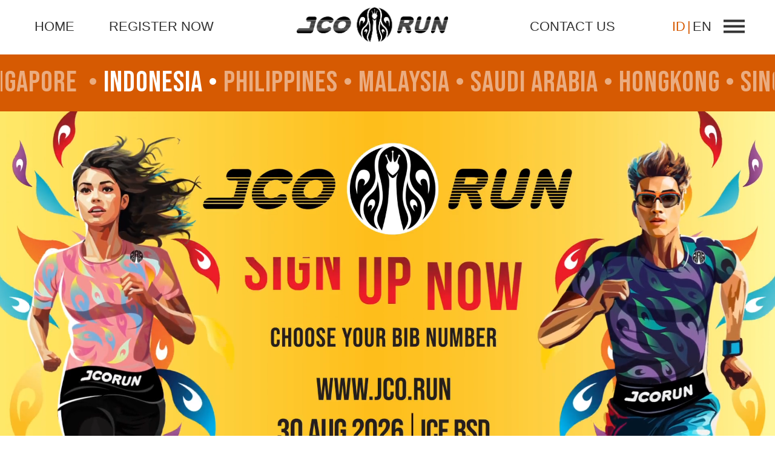

--- FILE ---
content_type: text/html; charset=UTF-8
request_url: https://jco.run/
body_size: 43308
content:
<!doctype html>
<html lang="en">

<head>
    <title>JCO Run 2026 | Run Your Best at ICE BSD</title>
    <meta name="description" content="JCO Run 2026">
    <meta name="author" content="jco">
    <meta name="color-scheme" content="light">
    <meta name="supported-color-schemes" content="light">
    
    <meta charset="UTF-8" />
    <meta name="viewport" content="width=device-width, initial-scale=1, maximum-scale=1">
    <link rel="apple-touch-icon" sizes="57x57" href="https://jco.run/assets/jcorun2025/img/icon/favicon/apple-icon-57x57.png">
    <link rel="apple-touch-icon" sizes="60x60" href="https://jco.run/assets/jcorun2025/img/icon/favicon/apple-icon-60x60.png">
    <link rel="apple-touch-icon" sizes="72x72" href="https://jco.run/assets/jcorun2025/img/icon/favicon/apple-icon-72x72.png">
    <link rel="apple-touch-icon" sizes="76x76" href="https://jco.run/assets/jcorun2025/img/icon/favicon/apple-icon-76x76.png">
    <link rel="apple-touch-icon" sizes="114x114" href="https://jco.run/assets/jcorun2025/img/icon/favicon/apple-icon-114x114.png">
    <link rel="apple-touch-icon" sizes="120x120" href="https://jco.run/assets/jcorun2025/img/icon/favicon/apple-icon-120x120.png">
    <link rel="apple-touch-icon" sizes="144x144" href="https://jco.run/assets/jcorun2025/img/icon/favicon/apple-icon-144x144.png">
    <link rel="apple-touch-icon" sizes="152x152" href="https://jco.run/assets/jcorun2025/img/icon/favicon/apple-icon-152x152.png">
    <link rel="apple-touch-icon" sizes="180x180" href="https://jco.run/assets/jcorun2025/img/icon/favicon/apple-icon-180x180.png">
    <link rel="icon" type="image/png" sizes="192x192" href="https://jco.run/assets/jcorun2025/img/icon/favicon/android-icon-192x192.png">
    <link rel="icon" type="image/png" sizes="32x32" href="https://jco.run/assets/jcorun2025/img/icon/favicon/favicon-32x32.png">
    <link rel="icon" type="image/png" sizes="96x96" href="https://jco.run/assets/jcorun2025/img/icon/favicon/favicon-96x96.png">
    <link rel="icon" type="image/png" sizes="16x16" href="https://jco.run/assets/jcorun2025/img/icon/favicon/favicon-16x16.png">
    <link rel="manifest" href="https://jco.run/assets/jcorun2025/img/icon/favicon/manifest.json">
    <meta name="msapplication-TileColor" content="#ffffff">
    <meta name="msapplication-TileImage" content="/ms-icon-144x144.png">
    <meta name="theme-color" content="#ffffff">
    <link rel="dns-prefetch" href="//app.midtrans.com">
    <link rel="dns-prefetch" href="https://app.midtrans.com">
    
    
    <link rel="stylesheet" type="text/css" href="https://jco.run/assets/plugins/photoswipe/css/photoswipe.css?251202002">
    <link rel="stylesheet" type="text/css" href="https://jco.run/assets/plugins/photoswipe/css/main.css">
    <link rel="stylesheet" type="text/css" href="https://jco.run/assets/plugins/photoswipe/css/default-skin.css?251202002">
    <link rel="stylesheet" href="https://jco.run/assets/2019/css/font-awesome2.css?251202002">
    <link rel="stylesheet" href="https://jco.run/assets/jcorun2026/css/app.css?v=251202002">
    <link rel="stylesheet" href="https://cdn.jsdelivr.net/npm/swiper/swiper-bundle.min.css" />
    <link rel="preconnect" href="https://fonts.googleapis.com">
    <link rel="preconnect" href="https://fonts.gstatic.com" crossorigin>
    <link href="https://fonts.googleapis.com/css2?family=Bebas+Neue&family=Nunito:ital,wght@0,200..1000;1,200..1000&family=Open+Sans:ital,wght@0,300..800;1,300..800&display=swap" rel="stylesheet">
            <!-- Google tag (gtag.js) -->
        <script async src="https://www.googletagmanager.com/gtag/js?id=G-VV8GYB5D0S"></script>
        <script>
            window.dataLayer = window.dataLayer || [];

            function gtag() {
                dataLayer.push(arguments);
            }
            gtag('js', new Date());

            gtag('config', 'G-VV8GYB5D0S');
        </script>

    
    </head>

<body>
    <div id="main">
        
<header id="header" class="header">
	<div class="q-container container-inner">
		<div class="header-columns">
			<div class="header-column">
				<a class="nav" href="https://jco.run/">Home</a></li>
				<a class="nav" href="https://jco.run/register">Register Now</a>
			</div>
			<div class="header-column">
				<a href="https://jco.run/" class="site-logo">
					<img src="https://jco.run/assets/jcorun2025/img/logo/jcorun-logo_2025.png" alt="">
				</a>
			</div>
			<div class="header-column">
				<a class="nav nav-mobile" href="https://jco.run/register">Register Now</a>
				<a class="nav hide-mobile" href="#footer">Contact Us</a>
				<ul class="lang">
											<li class="active">ID</li>
						<li><a href="https://jco.run/lang/en">EN</a></li>
					
				</ul>
			</div>

			<div class="menubar">
				<div class="menu">
					<div class="line"></div>
				</div>
			</div>
		</div>
	</div>
</header>

<div class="menu-navigation">
	<div class="close">
		<div class="line"></div>
	</div>
	<div class="overlay"></div>
	<div class="menu-inner">
		<nav class="nav-menu">
			<ul>
				<li class="active">
					<a href="https://jco.run/">HOME</a>
				</li>
				<li><a
						href="https://jco.run/categories">KATEGORI LOMBA</a>
				</li>
				<li><a
						href="https://jco.run/prizes">YANG DIDAPATKAN</a>
				</li>
				<li><a
						href="https://jco.run/schedule"></a>
				</li>
				<li><a href="https://jco.run/location">MAP</a>
				</li>
				<li><a href="#">FAQ</a></li>
				<li><a href="https://jco.run/gallery"
						rel="nofollow">GALERI</a></li>
				<li><a href="#section_sponsor">SPONSOR</a>
				</li>
				<li><a href="#footer">HUBUNGI KAMI</a></li>
				<li><a
						href="https://jco.run/terms">S&AMP;K</a>
				</li>

				<li><a href="https://jco.run/signin">Sign In</a></li>
			</ul>
		</nav>
	</div>
</div>

<div class="form-login">
	<div class="form-container">
		<div class="close">
			<i class="icon icon-plus"></i>
		</div>
		<div class="block-form-wrap">
							<p class="not-register" style="background-color:#cccccc;">
					Apakah Anda belum terdaftar? Silahkan klik di sini: <a
						href="https://jco.run/register/">Daftar Sekarang!</a>
				</p>
						<form class="form signin" action="https://jco.run/signin" method="post">
				<p>
					<input id="run_user" type="tel" name="run_user"
						placeholder="Nomor Handphone (contoh: 08111111111)" autocomplete="off"
						required="true">
				</p>
				<p>
					<input id="run_password" type="password" name="run_password"
						placeholder="Kata sandi" autocomplete="off"
						required="true">
				</p>
				<p>
					<button type="submit" class="button bg-orange">Login</button>
					&nbsp; <span class="dark"><a
							href="https://jco.run/signin/forget">Lupa Sandi Anda?</a></span>
				</p>
			</form>
		</div>
	</div>
</div>

<section id="section_time" class="section controlButton">
	<div class="registration-top-line">
		<!-- <div class="wrapper">
			<div class="section-headline">
				<h2 class="section-title splited-block">
					<span class="splited-line">
						<span class="splited-line__wrapper wow splitText">Registration is
							open</span>
					</span>
				</h2>
			</div>
		</div> -->
		<div class="marquee-container section-headline">
			<div class="marque-text" id="originalText"><span>&nbsp;SINGAPORE &nbsp;•</span><span class="active">&nbsp;INDONESIA&nbsp;•</span><span class="r">&nbsp;<a href="https://ph.jco.run/" target="_blank">PHILIPPINES</a>&nbsp;•</span><span>&nbsp;MALAYSIA&nbsp;•</span><span>&nbsp;SAUDI ARABIA&nbsp;•</span><span>&nbsp;HONGKONG&nbsp;•</span></div>
			<div class="marquee-content section-title" id="runningText"></div>
		</div>
	</div>


	<div class="main_slider swiper">
		<div class="swiper-wrapper">
						<div class="swiper-slide">
				<div class="video-container">
					<video src="https://jco.run/assets/jcorun2026/img/slider/slider-20260105001.mp4" autoplay loop style="width: 100%;"></video>
				</div>
			</div>
		</div>
		<div class="swiper-pagination"></div>
	</div>
			<div class="registration-bottom-line">
			<div class="wrapper" style="padding: 1rem 0;">
				<div id="countdownTimer" style="display: none;">
					<div class="wrap">
						<p><span class="item day"></span><span>HARI</span></p>
						<p><span class="item hour"></span><span>JAM</span>
						</p>
						<p><span class="item min"></span><span>MNT</span>
						</p>
						<p><span class="item sec"></span><span>DTK</span>
						</p>
					</div>
				</div>
									<div class="registration-button" style="margin: auto;">
						<a href="https://jco.run/register" class="button button-main-register" style="border-radius: 60px;margin:0;">REGISTER HERE</a>
					</div>
							</div>
		</div>
	</section>
<section id="section_about" class="section controlButton">
	<div class="q-container container-inner event-headline">
		<div class="headline-item">
			<div class="section-headline">

				<span class="splited-line">
					<h2 class="section-title splited-block">
						<span class="splited-line__wrapper wow splitText">Celebrating</span>
					</h2>
				</span>
				<span class="splited-line">
					<h2 class="section-title section-title-sp splited-block">
						<span class="splited-line__wrapper wow splitText" data-wow-delay=".1s">JCo's
							21<sup style="font-size: 50%;px;text-transform: lowercase;font-family: 'Nunito Sans',sans-serif"">st</sup></span>
					</h2>
				</span>
				<span class="splited-line">
					<h2 class="section-title splited-block">
						<span class="splited-line__wrapper wow splitText">Anniversary</span>
					</h2>
				</span>

				<!-- <div class="lines bg-orange wow slines" data-wow-delay=".3s"></div> -->
			</div>
		</div>
		<div class="headline-item card-celebrate-wrap wow fadeInUp controlButton">
			<div class="column card-celebrate">
				<div class="inner">
					<p class="sm">Minggu</p>
					<p>30 Agustus 2026</p>
				</div>
			</div>
			<div class="column card-celebrate wow fadeInUp" data-wow-delay=".1s">
				<div class="inner">
					<p>05.00 A.M</p>
				</div>
			</div>
			<div class="column card-celebrate wow fadeInUp" data-wow-delay=".2s">
				<div class="inner">
					<p>ICE BSD</p>
				</div>
			</div>
			<div class="column card-celebrate wow fadeInUp" data-wow-delay=".3s">
				<div class="inner">
					<p>5K | 10K</p>
				</div>
			</div>
		</div>
	</div>
</section>
<section id="section_schedule" class="section ">
	<div class="q-container container-inner">
		<div class="schedule_wrapper">
			<div class="columns schedule_body">
			<div class="column wow fadeInUp" data-wow-delay=".3s">
					<a href="https://jco.run/prizes">
						<div class="schedule-item item-3">
							<div class="schedule-item-title">
								<h2>What you get</h2>
							</div>
							<img class="schedule-item-bg"
								src="https://jco.run/assets/jcorun2026/img/bulu-warna-03.webp" alt="bg-3" />
						</div>
					</a>
				</div>
				
				<div class="column wow fadeInUp" data-wow-delay=".6s">
					<a href="https://jco.run/categories">
						<div class="schedule-item item-2">
							<div class="schedule-item-title">
								<h2>Race Category</h2>
							</div>
							<img class="schedule-item-bg"
								src="https://jco.run/assets/jcorun2026/img/bulu-warna-02.webp" alt="bg-2" />
						</div>
					</a>
				</div>
			</div>
			<div class="columns schedule_body">
				<div class="column wow fadeInUp" data-wow-delay=".9s">
					<a href="https://jco.run/direction">
						<div class="schedule-item item-1">
							<div class="schedule-item-title">
								<h2>How to get there</h2>
							</div>
							<img class="schedule-item-bg"
								src="https://jco.run/assets/jcorun2026/img/bulu-warna-01.webp" alt="bg-1" />
						</div>
					</a>
				</div>
				<div class="column wow fadeInUp" data-wow-delay="1.2s">
					<a href="https://jco.run/schedule">
						<div class="schedule-item item-4">
							<div class="schedule-item-title">
								<h2>Schedule</h2>
							</div>
							<img class="schedule-item-bg"
								src="https://jco.run/assets/jcorun2026/img/bulu-warna-04.webp" alt="bg-4" />
						</div>
					</a>
				</div>
				<div class="column wow fadeInUp h-mobile" data-wow-delay="1.5s">
					<a href="https://jco.run/location">
						<div class="schedule-item item-5">
							<div class="schedule-item-title">
								<h2>Maps</h2>
							</div>
							<img class="schedule-item-bg"
								src="https://jco.run/assets/jcorun2026/img/bulu-warna-05.webp" alt="bg-5" />
						</div>
					</a>
				</div>
			</div>
			<div class="columns schedule_body">
				<div class="column wow fadeInUp d-mobile" data-wow-delay="1.8s">
					<a href="https://jco.run/location">
						<div class="schedule-item item-5">
							<div class="schedule-item-title">
								<h2>Maps</h2>
							</div>
							<img class="schedule-item-bg"
								src="https://jco.run/assets/jcorun2026/img/bulu-warna-05.webp" alt="bg-5" />
						</div>
					</a>
				</div>
			</div>
		</div>
	</div>
</section>
<section id="section_main_gallery" class="section">
	<div class="container-inner">
		<div class="gallery-wrapper">
			<div class="gallery-list swiper mySwiper">
				<div class="swiper-wrapper">
											<div class="swiper-slide gallery-item">
							<img src="https://jco.run/assets/jcorun2026/img/gallery/1.webp"
								alt="Gallery JCO Run">
						</div>
											<div class="swiper-slide gallery-item">
							<img src="https://jco.run/assets/jcorun2026/img/gallery/2.webp"
								alt="Gallery JCO Run">
						</div>
											<div class="swiper-slide gallery-item">
							<img src="https://jco.run/assets/jcorun2026/img/gallery/3.webp"
								alt="Gallery JCO Run">
						</div>
											<div class="swiper-slide gallery-item">
							<img src="https://jco.run/assets/jcorun2026/img/gallery/4.webp"
								alt="Gallery JCO Run">
						</div>
											<div class="swiper-slide gallery-item">
							<img src="https://jco.run/assets/jcorun2026/img/gallery/5.webp"
								alt="Gallery JCO Run">
						</div>
											<div class="swiper-slide gallery-item">
							<img src="https://jco.run/assets/jcorun2026/img/gallery/6.webp"
								alt="Gallery JCO Run">
						</div>
											<div class="swiper-slide gallery-item">
							<img src="https://jco.run/assets/jcorun2026/img/gallery/7.webp"
								alt="Gallery JCO Run">
						</div>
											<div class="swiper-slide gallery-item">
							<img src="https://jco.run/assets/jcorun2026/img/gallery/8.webp"
								alt="Gallery JCO Run">
						</div>
											<div class="swiper-slide gallery-item">
							<img src="https://jco.run/assets/jcorun2026/img/gallery/9.webp"
								alt="Gallery JCO Run">
						</div>
											<div class="swiper-slide gallery-item">
							<img src="https://jco.run/assets/jcorun2026/img/gallery/10.webp"
								alt="Gallery JCO Run">
						</div>
											<div class="swiper-slide gallery-item">
							<img src="https://jco.run/assets/jcorun2026/img/gallery/11.webp"
								alt="Gallery JCO Run">
						</div>
											<div class="swiper-slide gallery-item">
							<img src="https://jco.run/assets/jcorun2026/img/gallery/12.webp"
								alt="Gallery JCO Run">
						</div>
											<div class="swiper-slide gallery-item">
							<img src="https://jco.run/assets/jcorun2026/img/gallery/13.webp"
								alt="Gallery JCO Run">
						</div>
											<div class="swiper-slide gallery-item">
							<img src="https://jco.run/assets/jcorun2026/img/gallery/14.webp"
								alt="Gallery JCO Run">
						</div>
											<div class="swiper-slide gallery-item">
							<img src="https://jco.run/assets/jcorun2026/img/gallery/15.webp"
								alt="Gallery JCO Run">
						</div>
											<div class="swiper-slide gallery-item">
							<img src="https://jco.run/assets/jcorun2026/img/gallery/16.webp"
								alt="Gallery JCO Run">
						</div>
											<div class="swiper-slide gallery-item">
							<img src="https://jco.run/assets/jcorun2026/img/gallery/17.webp"
								alt="Gallery JCO Run">
						</div>
											<div class="swiper-slide gallery-item">
							<img src="https://jco.run/assets/jcorun2026/img/gallery/18.webp"
								alt="Gallery JCO Run">
						</div>
											<div class="swiper-slide gallery-item">
							<img src="https://jco.run/assets/jcorun2026/img/gallery/19.webp"
								alt="Gallery JCO Run">
						</div>
											<div class="swiper-slide gallery-item">
							<img src="https://jco.run/assets/jcorun2026/img/gallery/20.webp"
								alt="Gallery JCO Run">
						</div>
									</div>
			</div>
		</div>
	</div>
</section>

<section id="section_prizes" class="section type_2">
	<div class="q-container container-inner">
		<div class="columns">
			<div class="column">
				<div class="section-headline">
					<h2 class="section-title splited-block">
						<span class="splited-line">
							<span class="splited-line__wrapper wow splitText">PRIZES</span>
						</span>
					</h2>
				</div>
			</div>
		</div>
		<div class="columns prizes_list-item  wow fadeInUp">
			<img src="https://jco.run/assets/jcorun2026/img/prizes-desktop.webp" alt="">
		</div>
	</div>
</section>

<section id="section_winner" class="section controlButton">
	<div class="container-fluid">
		<div class="columns">
			<div class="column">
				<div class="section-headline">
					<div class="headline-wrapper">
						<div class="section-title splited-block">
							<span class="splited-line">
								<span class="splited-line__wrapper wow splitText">
									<img src="https://jco.run/assets/jcorun2026/img/trophy.webp" alt="trophy">
									<h2>2025 Winners</h2>
									<img src="https://jco.run/assets/jcorun2026/img/trophy.webp" alt="trophy">
								</span>
							</span>
						</div>
					</div>
				</div>
			</div>
		</div>
		<div class="columns">
			<div class="column slider">
				<div class="slider-wrapper" id="male5k">
					<div class="slider-content">
						<div class="swiper male5kSlider">
							<div class="swiper-wrapper">
								<div class="swiper-slide" data-caption="5K MALE WINNER">
									<img src="https://jco.run/assets/jcorun2026/img/winner/male-5k-winner.webp"
									alt="5K MALE WINNER">
									<div class="winner-title">5K MALE WINNER</div>
								</div>
							</div>
						</div>
					</div>
					<!-- <div class="winner-headline">
						<p>Male 1st Winner</p>
					</div> -->
				</div>
				<div class="slider-wrapper" id="male10k">
					<div class="slider-content">
						<div class="swiper male10kSlider">
							<div class="swiper-wrapper">
								<div class="swiper-slide" data-caption="10K MALE WINNER">
									<img src="https://jco.run/assets/jcorun2026/img/winner/male-10k-wiiner.webp"
										alt="10K MALE WINNER">
									<div class="winner-title">10K MALE WINNER</div>
								</div>
							</div>
						</div>
					</div>
					<!-- <div class="winner-headline">
						<p>Male 1st Winner</p>
					</div> -->
				</div>
				<div class="slider-wrapper" id="female5k">
					<div class="slider-content">
						<div class="swiper female5kSlider">
							<div class="swiper-wrapper">
								<div class="swiper-slide" data-caption="5K FEMALE WINNER">
									<img src="https://jco.run/assets/jcorun2026/img/winner/female-5k-winner.webp"
										alt="5K FEMALE WINNER">
									<div class="winner-title">5K FEMALE WINNER</div>
								</div>
							</div>
						</div>
					</div>
					<!-- <div class="winner-headline">
						<p>Female 1st Winner</p>
					</div> -->
				</div>
				<div class="slider-wrapper" id="female10k">
					<div class="slider-content">
						<div class="swiper female10kSlider">
							<div class="swiper-wrapper">
								<div class="swiper-slide" data-caption="10K FEMALE WINNER">
									<img src="https://jco.run/assets/jcorun2026/img/winner/female-10k-winner.webp"
										alt="10K FEMALE WINNER">
									<div class="winner-title">10K FEMALE WINNER</div>
								</div>
							</div>
						</div>
					</div>
					<!-- <div class="winner-headline">
						<p>Female 1st Winner</p>
					</div> -->
				</div>
				<div class="slider-wrapper" id="mix5k">
					<div class="slider-content">
						<div class="swiper mix5kSlider">
							<div class="swiper-wrapper">
								<div class="swiper-slide" data-caption="5K GROUP MIX WINNER">
									<img src="https://jco.run/assets/jcorun2026/img/winner/mix-group-5k-winner.webp"
										alt="5K GROUP MIX WINNER">
									<div class="winner-title">5K GROUP MIX WINNER</div>
								</div>
							</div>
						</div>
					</div>
					<!-- <div class="winner-headline">
						<p>Group Mix Winner</p>
					</div> -->
				</div>
				<div class="slider-wrapper" id="mix10k">
					<div class="slider-content">
						<div class="swiper mix10kSlider">
							<div class="swiper-wrapper">
								<div class="swiper-slide" data-caption="10K GROUP MIX WINNER">
									<img src="https://jco.run/assets/jcorun2026/img/winner/mix-group-10k-winner.webp"
										alt="10K GROUP MIX WINNER">
									<div class="winner-title">10K GROUP MIX WINNER</div>
								</div>
							</div>
						</div>
					</div>
					<!-- <div class="winner-headline">
						<p>Group Mix 1st Winner</p>
					</div> -->
				</div>
				<div class="slider-wrapper" id="gFemale5k">
					<div class="slider-content">
						<div class="swiper mix10kSlider">
							<div class="swiper-wrapper">
								<div class="swiper-slide" data-caption="COUPLE GROUP WINNER">
									<img src="https://jco.run/assets/jcorun2026/img/winner/5k-coupler-winner.webp"
										alt="COUPLE GROUP WINNER">
									<div class="winner-title">COUPLE GROUP WINNER</div>
								</div>
							</div>
						</div>
					</div>
					<!-- <div class="winner-headline">
						<p>Couple Group Winner</p>
					</div> -->
				</div>
				<div class="slider-wrapper" id="gFemale5k">
					<div class="slider-content">
						<div class="swiper mix10kSlider">
							<div class="swiper-wrapper">
								<div class="swiper-slide" data-caption="BEST COSTUME">
									<img src="https://jco.run/assets/jcorun2026/img/winner/best-costume.webp"
										alt="BEST COSTUME">
									<div class="winner-title">BEST COSTUME</div>
								</div>
							</div>
						</div>
					</div>
				</div>
			</div>
		</div>
	</div>

	<div id="modal" class="modalPrizes">
		<div class="modalPrizes-content">
			<span class="close">&times;</span>
			<img id="modalImg" src="" alt="">
			<div class="modalTitle">
				<h2></h2>
			</div>
		</div>
	</div>
</section>

<section id="section_venue" class="section controlButton">
	<div class="q-container container-fluid">
		<div class="columns">
			<div class="column">
				<div class="section-headline">
					<h2 class="section-title splited-block">
						<span class="splited-line">
							<span
								class="splited-line__wrapper wow splitText">Akomodasi</span>
						</span>
					</h2>
				</div>
			</div>
		</div>
		<div class="columns venue-wrapper q-vcentered wow fadeInUp">
			<div class="column venue-icon-wrapper">
				<img src="https://jco.run/assets/jcorun2024/img/logo/sponsor23_santika.png" alt="Hotel Santika">
			</div>
			<div class="column venue-content-wrapper">
				<div class="venue-content">
					<div class="venue-title">
						<h3>Hotel Santika</h3>
					</div>
					<div class="venue-details">
						<div class="detail-item">
							<p>Jl. BSD Grand Boulevard,BSD City Tangerang,Banten - Indonesia</p>
						</div>
						<div class="detail-item">
							<p>p: 021 8063 4899</p>
						</div>
						<div class="detail-item">
							<p>e: icebsd@reservation.santika.com</p>
						</div>
					</div>
					<div class="venue-action">
						<a href="https://www.mysantika.com/indonesia/tangerang/hotel-santika-premiere-ice-bsd-city?duration=1&total_rooms=1&checkin_date=2026-08-29&special_rate_code=JCORUN26#rooms"
							target="_blank" class="button p-2">BOOK NOW</a>
					</div>
				</div>
			</div>
		</div>
	</div>
</section>

<section id="section_sponsor" class="section controlButton">
	<div class="q-container container-inner">
		<div class="columns main-card-sponsor q-vcentered">
			<div class="section-title" style="margin-bottom: 25px;">Official Venue</div>
			<div class="section-content" style="max-width: 850px;">
				<div class="sponsor-item wow fadeInUp">
					<img src="https://jco.run/assets/jcorun2026/img/logo/sponsor26_ice-bsd.png" alt="ICE BSD">
				</div>
				<div class="sponsor-item wow fadeInUp">
					<a href="https://www.sinarmasland.com/" target="_blank">
						<img src="https://jco.run/assets/jcorun2026/img/logo/sponsor26_sinarmas-land.png"
							alt="Sinarmas Land">
					</a>
				</div>
			</div>
		</div>

		<div class="columns main-card-sponsor q-vcentered">
			<div class="section-title">Supported by</div>
			<div class="section-content" style="grid-template-columns:repeat(1, 1fr)">
				<div class="sponsor-item main-sponsor wow fadeInUp">
					<img src="https://jco.run/assets/jcorun2026/img/logo/sponsor26_bri.png?v=1" alt="BRI">
				</div>
			</div>
			<div class="section-content">
									<div class="sponsor-item wow fadeInUp" data-wow-delay=".0s">
						<img src="https://jco.run/assets/jcorun2026/img/logo/sponsor26_jas.png?v=1"
							alt="jas">
					</div>
									<div class="sponsor-item wow fadeInUp" data-wow-delay=".1s">
						<img src="https://jco.run/assets/jcorun2026/img/logo/sponsor26_abbq.png?v=1"
							alt="abbq">
					</div>
									<div class="sponsor-item wow fadeInUp" data-wow-delay=".2s">
						<img src="https://jco.run/assets/jcorun2026/img/logo/sponsor26_koyo-cabe.png?v=1"
							alt="koyo-cabe">
					</div>
									<div class="sponsor-item wow fadeInUp" data-wow-delay=".3s">
						<img src="https://jco.run/assets/jcorun2026/img/logo/sponsor26_prochiz.png?v=1"
							alt="prochiz">
					</div>
									<div class="sponsor-item wow fadeInUp" data-wow-delay=".4s">
						<img src="https://jco.run/assets/jcorun2026/img/logo/sponsor26_asn.png?v=1"
							alt="asn">
					</div>
									<div class="sponsor-item wow fadeInUp" data-wow-delay=".5s">
						<img src="https://jco.run/assets/jcorun2026/img/logo/sponsor26_sunbay.png?v=1"
							alt="sunbay">
					</div>
									<div class="sponsor-item wow fadeInUp" data-wow-delay=".6s">
						<img src="https://jco.run/assets/jcorun2026/img/logo/sponsor26_golden-rama.png?v=1"
							alt="golden-rama">
					</div>
									<div class="sponsor-item wow fadeInUp" data-wow-delay=".7s">
						<img src="https://jco.run/assets/jcorun2026/img/logo/sponsor26_santika.png?v=1"
							alt="santika">
					</div>
									<div class="sponsor-item wow fadeInUp" data-wow-delay=".8s">
						<img src="https://jco.run/assets/jcorun2026/img/logo/sponsor26_hom.png?v=1"
							alt="hom">
					</div>
							</div>
		</div>
	</div>
</section>

<script>
	const modal = document.getElementById("modal");
	const modalImg = document.getElementById("modalImg");
	const closeButton = document.querySelector(".modalPrizes-content .close");
	const galleryImgs = document.querySelectorAll("#section_winner .swiper-slide img");

	galleryImgs.forEach(img => {
		img.addEventListener("click", () => {
			document.querySelector('body').style.overflow = "hidden";
			modal.classList.add("show");
			modalImg.src = img.src;
			document.querySelector(".modalPrizes-content .modalTitle h2").textContent = img.getAttribute('alt');
		});
	});

	// closeButton.addEventListener("click", () => {
	// 	modal.classList.remove("show");
	// 	document.querySelector('body').style.overflow = "auto";
	// 	// setTimeout(() => modal.style.display = "none", 400);
	// });

	document.addEventListener('click', function (e) {
	if (e.target.classList.contains('close')) {
		const modal = e.target.closest('.modalPrizes');
		if (modal) {
			modal.classList.remove('show');
			document.querySelector('body').style.overflow = "auto";
		}
	}
	});

	modal.addEventListener("click", (e) => {
		if (e.target === modal) {
			modal.classList.remove("show");
			document.querySelector('body').style.overflow = "auto";
			// setTimeout(() => modal.style.display = "none", 400);
		}
	});

	// Reset display untuk animasi halus
	modal.addEventListener("transitionstart", () => {
		modal.style.display = "flex";
	});
</script>        


        <footer id="footer" class="footer">
            <div class="q-container container-inner">

                                <div class="columns footer-column">
                    <div class="column footer-item footer-logo wow fadeInUp">
                        <a href="/" class="wrap">
                            <img src="https://jco.run/assets/jcorun2026/img/logo.png" alt="JCORUN 2026">
                        </a>
                        <div class="footer-menu">
                            <ul>
                                <li><a href="#">&nbsp;</a></li>
                                <li><a href="#">&nbsp;</a></li>
                                <li><a href="#">&nbsp;</a></li>
                            </ul>
                        </div>

                    </div>
                    <div class="column footer-item wow fadeInUp" data-wow-delay=".1s">
                        <div class="inner">
                            <h4 class="title">JCO Run 2026</h4>
                            <div class="lines bg-orange"></div>
                            <p>
                                Celebrating JCO's 21<sup style="font-size: 50%;px;text-transform: lowercase;font-family: 'Nunito Sans',sans-serif"">st</sup> Anniversary
                            </p>
                            <p>
                                Minggu, 30 Agustus 2026                            </p>
                            <p>
                                @ Indonesia Convention Exhibition (ICE) BSD City
                            </p>
                        </div>
                    </div>
                    <div class="column footer-item wow fadeInUp" data-wow-delay=".2s">
                        <div class="inner">
                            <h4 class="title">HUBUNGI KAMI</h4>
                            <div class="lines bg-orange"></div>
                            <p>                                <a href="tel:08158898000">
                                    <i class="icon icon-whatsapp"></i>
                                    0815 8898 000
                                </a>
                            </p>
                            <p>
                                <script type="text/javascript">
                                    <!--
                                    var string1 = "&#114;&#117;&#110;";
                                    var string2 = "&#064;";
                                    var string3 = "&#106;&#99;&#111;&#46;&#114;&#117;&#110;";
                                    var string4 = string1 + string2 + string3;
                                    document.write("<a href=" + "mail" + "to:" + string1 + string2 + string3 + ">" + string4 + "</a>");
                                    //
                                    -->
                                </script>
                            </p>
                            <p>
                                Atau kunjungi outlet J.CO terdekat                            </p>
                        </div>
                    </div>
                    <div class="column footer-item wow fadeInUp" data-wow-delay=".3s">
                        <div class="inner">
                            <h4 class="title">FOLLOW KAMI</h4>
                            <div class="lines bg-orange"></div>
                            <ul class="footer-social">
                                <li>
                                    <a href="https://www.facebook.com/iamjcolovers/" target="_blank"><i class="icon icon-facebook"></i></a>
                                </li>
                                <li>
                                    <a href="https://instagram.com/jcoindonesia" target="_blank"><i class="icon icon-instagram"></i></a>
                                </li>
                                <li>
                                    <a href="https://twitter.com/jcoindonesia" target="_blank"><i class="icon icon-twitter"></i></a>
                                </li>
                            </ul>
                            <p>
                                Official J.CO Website: <a href="https://jcodonuts.com" target="_blank">www.jcodonuts.com</a>
                            </p>
                            <p class="copyright">&copy; <span id="year_copy"></span> <a href="https://www.jco.run/">JCO Run</a>. All Rights Reserved.</p>
                        </div>
                    </div>
                </div>
            </div>
        </footer>
        
            </div>
    <script src="https://cdn.jsdelivr.net/npm/swiper/swiper-bundle.min.js"></script>

                <script src="https://jco.run/assets/jcorun2026/js/scripts.js?v=251202002"></script>
        
        <!-- Initialize Swiper -->
        <script>
             document.addEventListener('DOMContentLoaded', (event) => {
                const originalContentContainer = document.getElementById('originalText');
                const marqueeContent = document.getElementById('runningText');
                const container = marqueeContent.closest('.marquee-container');

                const originalHTML = originalContentContainer.innerHTML.trim();
                // const separatorHTML = '&nbsp;•';
                marqueeContent.innerHTML = originalHTML + originalHTML + originalHTML;
                
                let position = 0;
                const speed = .3;
                let animationId;

                // marqueeContent.style.transform = `translateX(${position}px)`;

                function animateMarquee() {
                    position -= speed;

                    const totalContentWidth = marqueeContent.scrollWidth;
                    const resetPoint = -totalContentWidth

                    if (position <= resetPoint) {
                        position = 0;
                    }

                    marqueeContent.style.transform = `translateX(${position}px)`;
                    animationId = requestAnimationFrame(animateMarquee);
                }
                
                
                function startMarquee() {
                    // Pastikan animasi tidak berjalan dua kali
                    if (!animationId) {
                        animateMarquee();
                    }
                }

                function stopMarquee() {
                    // Hentikan animasi yang sedang berjalan
                    if (animationId) {
                        cancelAnimationFrame(animationId);
                        animationId = null; // Reset ID agar tahu animasi berhenti
                    }
                }

                container.addEventListener('mouseenter', stopMarquee);
                container.addEventListener('mouseleave', startMarquee);

                // Jalankan animasi
                startMarquee();
            });

            var mainSlider = new Swiper(".main_slider", {
                loop: true,
                autoplay: {
                    delay: 5000,
                    disableOnInteraction: false,
                },
                on: {
                    slideChangeTransitionEnd: function () {
                        const activeSlide = mainSlider.slides[mainSlider.activeIndex];
                        const video = activeSlide.querySelector("video");
                        document.querySelectorAll("video").forEach(v => {
                            v.pause();
                            v.currentTime = 0;
                        });

                        if (video) {
                            mainSlider.autoplay.stop(); 
                            video.play();
                            video.onended = () => {
                                mainSlider.slideNext();
                                mainSlider.autoplay.start();
                            };
                        } else {
                            mainSlider.autoplay.start(); 
                        }
                    },
                },
            });

            document.querySelectorAll("video").forEach(v => {
                v.muted = true;
                v.playsInline = true;

                const btn = document.createElement("button");
                btn.className = "mute-btn";
                btn.innerHTML = '<svg xmlns="http://www.w3.org/2000/svg" version="1.1" xmlns:xlink="http://www.w3.org/1999/xlink" width="25" height="25" x="0" y="0" viewBox="0 0 32 32" style="enable-background:new 0 0 512 512" xml:space="preserve" class=""><g><path d="M29.707 18.793c.931.903-.51 2.345-1.414 1.414L25.5 17.414l-2.793 2.793c-.904.931-2.345-.51-1.414-1.414L24.086 16l-2.793-2.793c-.93-.903.51-2.345 1.414-1.414l2.793 2.793 2.793-2.793c.904-.931 2.345.51 1.414 1.414L26.914 16zM16.853 4.283 8.686 10H5a3 3 0 0 0-3 3v6a3 3 0 0 0 3 3h3.685l8.168 5.718A2.013 2.013 0 0 0 20 26.079V5.921a2.013 2.013 0 0 0-3.147-1.639zM8 20H5a1 1 0 0 1-1-1v-6a1 1 0 0 1 1-1h3zm10.001 6.08H18l-8-5.6v-8.959l8-5.6.006 20.162z" fill="#000000" opacity="1" data-original="#000000"></path></g></svg>';
                btn.style.position = "absolute";
                btn.style.bottom = "20px";
                btn.style.right = "20px";
                btn.style.zIndex = "10";
                btn.style.background = "#ffffff87";
                btn.style.border = "none";
                btn.style.color = "white";
                btn.style.padding = "10px";
                btn.style.borderRadius = "50%";
                btn.style.cursor = "pointer";
                btn.style.display = "flex";
                btn.style.alignItems = "center";
                btn.style.justifyContent = "center";

                btn.addEventListener("click", (e) => {
                    e.stopPropagation();
                    v.muted = !v.muted;
                    btn.innerHTML = v.muted ? '<svg xmlns="http://www.w3.org/2000/svg" version="1.1" xmlns:xlink="http://www.w3.org/1999/xlink" width="25" height="25" x="0" y="0" viewBox="0 0 32 32" style="enable-background:new 0 0 512 512" xml:space="preserve" class=""><g><path d="M29.707 18.793c.931.903-.51 2.345-1.414 1.414L25.5 17.414l-2.793 2.793c-.904.931-2.345-.51-1.414-1.414L24.086 16l-2.793-2.793c-.93-.903.51-2.345 1.414-1.414l2.793 2.793 2.793-2.793c.904-.931 2.345.51 1.414 1.414L26.914 16zM16.853 4.283 8.686 10H5a3 3 0 0 0-3 3v6a3 3 0 0 0 3 3h3.685l8.168 5.718A2.013 2.013 0 0 0 20 26.079V5.921a2.013 2.013 0 0 0-3.147-1.639zM8 20H5a1 1 0 0 1-1-1v-6a1 1 0 0 1 1-1h3zm10.001 6.08H18l-8-5.6v-8.959l8-5.6.006 20.162z" fill="#000000" opacity="1" data-original="#000000"></path></g></svg>' : '<svg xmlns="http://www.w3.org/2000/svg" version="1.1" xmlns:xlink="http://www.w3.org/1999/xlink" width="25" height="25" x="0" y="0" viewBox="0 0 480 480" style="enable-background:new 0 0 512 512" xml:space="preserve" class=""><g><path d="M278.944 17.577c-5.568-2.656-12.128-1.952-16.928 1.92L106.368 144.009H32c-17.632 0-32 14.368-32 32v128c0 17.632 14.368 32 32 32h74.368l155.616 124.512A16.158 16.158 0 0 0 272 464.009c2.368 0 4.736-.512 6.944-1.568A16.05 16.05 0 0 0 288 448.009v-416a16.05 16.05 0 0 0-9.056-14.432zM96 304.009H32v-128h64v128zm160 110.688-128-102.4V167.721l128-102.4v349.376zM369.024 126.857c-6.304-6.24-16.416-6.144-22.624.128-6.208 6.304-6.144 16.416.128 22.624 24.16 23.904 37.472 56 37.472 90.4 0 34.4-13.312 66.496-37.472 90.4-6.304 6.208-6.368 16.32-.128 22.624a15.943 15.943 0 0 0 11.36 4.736c4.064 0 8.128-1.536 11.264-4.64 30.304-29.92 46.976-70.08 46.976-113.12 0-43.04-16.672-83.2-46.976-113.152z" fill="#000000" opacity="1" data-original="#000000" class=""></path><path d="M414.144 81.769c-6.272-6.208-16.416-6.176-22.624.096-6.208 6.272-6.176 16.416.096 22.624C427.968 140.553 448 188.681 448 240.009s-20.032 99.456-56.384 135.52c-6.272 6.208-6.304 16.352-.096 22.624a15.89 15.89 0 0 0 11.36 4.736c4.064 0 8.128-1.536 11.264-4.64C456.608 356.137 480 299.945 480 240.009c0-59.936-23.392-116.128-65.856-158.24z" fill="#000000" opacity="1" data-original="#000000" class=""></path></g></svg>';
                });

                const wrapper = v.parentElement;
                wrapper.style.position = "relative";
                wrapper.appendChild(btn);
            });


            window.addEventListener("load", () => {
                const firstSlide = mainSlider.slides[mainSlider.activeIndex];
                const video = firstSlide.querySelector("video");
                if (video) {
                    mainSlider.autoplay.stop();
                    video.play();
                    video.onended = () => {
                        mainSlider.slideNext();
                        mainSlider.autoplay.start();
                    };
                }
            });

            var mainGallery = new Swiper(".gallery-list", {
                slidesPerView: 1,
                spaceBetween: 20,
                autoplay: {
                    delay: 5000,
                    disableOnInteraction: false,
                },
                loopFillGroupBlank: false,
                breakpoints: {
                    768: {
                        slidesPerView: 1,
                        spaceBetween: 10,

                    },
                }
            });
            const activeWinnerSlider = (target) => {
                var winnerSlider = new Swiper(`.${target}Slider`, {
                    centeredSlides: true,
                });

                const index_currentSlide = winnerSlider.realIndex;
                const currentSlide = winnerSlider.slides[index_currentSlide]

                const caption = currentSlide.getAttribute('data-caption');
                // $(`#${target} .winner-headline`).html(`<p>${caption}</p>`);

                winnerSlider.on('slideChange', () => {
                    const index_currentSlide = winnerSlider.realIndex;
                    const currentSlide = winnerSlider.slides[index_currentSlide]

                    const caption = currentSlide.getAttribute('data-caption');
                    // $(`#${target} .winner-headline`).html(`<p>${caption}</p>`);
                })
            }

            activeWinnerSlider('male5k');

            $('.class-button').on('click', (e) => {
                const target = e.target.getAttribute('data-target');
                $('.class-button').removeClass('active');
                $('.winner-navigation-class').removeClass('active');
                e.target.classList.add('active');
                e.target.closest('.winner-navigation-class').classList.add('active');
                $('.slider-wrapper').hide();
                $(`#${target}`).show();
                activeWinnerSlider(target);
            });
        </script>
        <!-- <script type="text/javascript">
            $(document).ready(function() {
                slideShow();

                function slideShow() {
                    var current = $('#grid .show');
                    var next = current.next().length ? current.next() : current.siblings().first();
                    current.hide().removeClass('show');
                    next.fadeIn("slow").addClass('show');
                    setTimeout(slideShow, 5000);
                };

            });
        </script> -->
        
        
</body>

</html>

--- FILE ---
content_type: text/css
request_url: https://jco.run/assets/jcorun2026/css/app.css?v=251202002
body_size: 212497
content:
/* Firefox */
@media (prefers-color-scheme: dark) {
  :root {
      color-scheme: light;
  }
}

/* Chrome */
@media (forced-colors: active) {
  :root {
      color-scheme: light;
  }
}

/*! normalize-scss | MIT/GPLv2 License | bit.ly/normalize-scss */
/* Document
       ========================================================================== */
/**
     * 1. Correct the line height in all browsers.
     * 2. Prevent adjustments of font size after orientation changes in
     *    IE on Windows Phone and in iOS.
     */
html {
  line-height: 1.15;
  /* 1 */
  -ms-text-size-adjust: 100%;
  /* 2 */
  -webkit-text-size-adjust: 100%;
  /* 2 */
}

/* Sections
       ========================================================================== */
/**
     * Remove the margin in all browsers (opinionated).
     */
body {
  margin: 0;
}

/**
     * Add the correct display in IE 9-.
     */
article,
aside,
footer,
header,
nav,
section {
  display: block;
}

/**
     * Correct the font size and margin on `h1` elements within `section` and
     * `article` contexts in Chrome, Firefox, and Safari.
     */
h1 {
  font-size: 2em;
  margin: 0.67em 0;
}

/* Grouping content
       ========================================================================== */
/**
     * Add the correct display in IE 9-.
     */
figcaption,
figure {
  display: block;
}

/**
     * Add the correct margin in IE 8.
     */
figure {
  margin: 1em 40px;
}

/**
     * 1. Add the correct box sizing in Firefox.
     * 2. Show the overflow in Edge and IE.
     */
hr {
  box-sizing: content-box;
  /* 1 */
  height: 0;
  /* 1 */
  overflow: visible;
  /* 2 */
}

/**
     * Add the correct display in IE.
     */
main {
  display: block;
}

/**
     * 1. Correct the inheritance and scaling of font size in all browsers.
     * 2. Correct the odd `em` font sizing in all browsers.
     */
pre {
  font-family: monospace, monospace;
  /* 1 */
  font-size: 1em;
  /* 2 */
}

/* Links
       ========================================================================== */
/**
     * 1. Remove the gray background on active links in IE 10.
     * 2. Remove gaps in links underline in iOS 8+ and Safari 8+.
     */
a {
  background-color: transparent;
  /* 1 */
  -webkit-text-decoration-skip: objects;
  /* 2 */
}

/* Text-level semantics
       ========================================================================== */
/**
     * 1. Remove the bottom border in Chrome 57- and Firefox 39-.
     * 2. Add the correct text decoration in Chrome, Edge, IE, Opera, and Safari.
     */
abbr[title] {
  border-bottom: none;
  /* 1 */
  text-decoration: underline;
  /* 2 */
  text-decoration: underline dotted;
  /* 2 */
}

/**
     * Prevent the duplicate application of `bolder` by the next rule in Safari 6.
     */
b,
strong {
  font-weight: inherit;
}

/**
     * Add the correct font weight in Chrome, Edge, and Safari.
     */
b,
strong {
  font-weight: bolder;
}

/**
     * 1. Correct the inheritance and scaling of font size in all browsers.
     * 2. Correct the odd `em` font sizing in all browsers.
     */
code,
kbd,
samp {
  font-family: monospace, monospace;
  /* 1 */
  font-size: 1em;
  /* 2 */
}

/**
     * Add the correct font style in Android 4.3-.
     */
dfn {
  font-style: italic;
}

/**
     * Add the correct background and color in IE 9-.
     */
mark {
  background-color: #ff0;
  color: #000;
}

/**
     * Add the correct font size in all browsers.
     */
small {
  font-size: 80%;
}

/**
     * Prevent `sub` and `sup` elements from affecting the line height in
     * all browsers.
     */
sub,
sup {
  font-size: 75%;
  line-height: 0;
  position: relative;
  vertical-align: baseline;
}

sub {
  bottom: -0.25em;
}

sup {
  top: -1em;
}

/* Embedded content
       ========================================================================== */
/**
     * Add the correct display in IE 9-.
     */
audio,
video {
  display: inline-block;
}

/**
     * Add the correct display in iOS 4-7.
     */
audio:not([controls]) {
  display: none;
  height: 0;
}

/**
     * Remove the border on images inside links in IE 10-.
     */
img {
  border-style: none;
}

/**
     * Hide the overflow in IE.
     */
svg:not(:root) {
  overflow: hidden;
}

/* Forms
       ========================================================================== */
/**
     * 1. Change the font styles in all browsers (opinionated).
     * 2. Remove the margin in Firefox and Safari.
     */
button,
input,
optgroup,
select,
textarea {
  font-family: sans-serif;
  /* 1 */
  font-size: 100%;
  /* 1 */
  line-height: 1.15;
  /* 1 */
  margin: 0;
  /* 2 */
}

/**
     * Show the overflow in IE.
     */
button {
  overflow: visible;
}

/**
     * Remove the inheritance of text transform in Edge, Firefox, and IE.
     * 1. Remove the inheritance of text transform in Firefox.
     */
button,
select {
  /* 1 */
  text-transform: none;
}

/**
     * 1. Prevent a WebKit bug where (2) destroys native `audio` and `video`
     *    controls in Android 4.
     * 2. Correct the inability to style clickable types in iOS and Safari.
     */
button,
html [type="button"],
[type="reset"],
[type="submit"] {
  -webkit-appearance: button;
  /* 2 */
}

button,
[type="button"],
[type="reset"],
[type="submit"] {
  /**
       * Remove the inner border and padding in Firefox.
       */
  /**
       * Restore the focus styles unset by the previous rule.
       */
}

button::-moz-focus-inner,
[type="button"]::-moz-focus-inner,
[type="reset"]::-moz-focus-inner,
[type="submit"]::-moz-focus-inner {
  border-style: none;
  padding: 0;
}

button:-moz-focusring,
[type="button"]:-moz-focusring,
[type="reset"]:-moz-focusring,
[type="submit"]:-moz-focusring {
  outline: 1px dotted ButtonText;
}

/**
     * Show the overflow in Edge.
     */
input {
  overflow: visible;
}

/**
     * 1. Add the correct box sizing in IE 10-.
     * 2. Remove the padding in IE 10-.
     */
[type="checkbox"],
[type="radio"] {
  box-sizing: border-box;
  /* 1 */
  padding: 0;
  /* 2 */
}

/**
     * Correct the cursor style of increment and decrement buttons in Chrome.
     */
[type="number"]::-webkit-inner-spin-button,
[type="number"]::-webkit-outer-spin-button {
  height: auto;
}

/**
     * 1. Correct the odd appearance in Chrome and Safari.
     * 2. Correct the outline style in Safari.
     */
[type="search"] {
  -webkit-appearance: textfield;
  /* 1 */
  outline-offset: -2px;
  /* 2 */
  /**
       * Remove the inner padding and cancel buttons in Chrome and Safari on macOS.
       */
}

[type="search"]::-webkit-search-cancel-button,
[type="search"]::-webkit-search-decoration {
  -webkit-appearance: none;
}

/**
     * 1. Correct the inability to style clickable types in iOS and Safari.
     * 2. Change font properties to `inherit` in Safari.
     */
::-webkit-file-upload-button {
  -webkit-appearance: button;
  /* 1 */
  font: inherit;
  /* 2 */
}

/**
     * Correct the padding in Firefox.
     */
fieldset {
  padding: 0.35em 0.75em 0.625em;
}

/**
     * 1. Correct the text wrapping in Edge and IE.
     * 2. Correct the color inheritance from `fieldset` elements in IE.
     * 3. Remove the padding so developers are not caught out when they zero out
     *    `fieldset` elements in all browsers.
     */
legend {
  box-sizing: border-box;
  /* 1 */
  display: table;
  /* 1 */
  max-width: 100%;
  /* 1 */
  padding: 0;
  /* 3 */
  color: inherit;
  /* 2 */
  white-space: normal;
  /* 1 */
}

/**
     * 1. Add the correct display in IE 9-.
     * 2. Add the correct vertical alignment in Chrome, Firefox, and Opera.
     */
progress {
  display: inline-block;
  /* 1 */
  vertical-align: baseline;
  /* 2 */
}

/**
     * Remove the default vertical scrollbar in IE.
     */
textarea {
  overflow: auto;
}

/* Interactive
       ========================================================================== */
/*
     * Add the correct display in Edge, IE, and Firefox.
     */
details {
  display: block;
}

/*
     * Add the correct display in all browsers.
     */
summary {
  display: list-item;
}

/*
     * Add the correct display in IE 9-.
     */
menu {
  display: block;
}

/* Scripting
       ========================================================================== */
/**
     * Add the correct display in IE 9-.
     */
canvas {
  display: inline-block;
}

/**
     * Add the correct display in IE.
     */
template {
  display: none;
}

/* Hidden
       ========================================================================== */
/**
     * Add the correct display in IE 10-.
     */
[hidden] {
  display: none;
}

.q-container {
  width: 100%;
  max-width: 1280px;
  padding: 0 5rem;
  margin: 0 auto;
}

.column {
  display: block;
  flex-basis: 0;
  flex-grow: 1;
  flex-shrink: 1;
}

.columns.q-mobile > .column.q-narrow {
  flex: none;
}

.columns.q-mobile > .column.q-full {
  flex: none;
  width: 100%;
}

.columns.q-mobile > .column.q-3-4 {
  flex: none;
  width: 75%;
}

.columns.q-mobile > .column.q-2-3 {
  flex: none;
  width: 66.6666%;
}

.columns.q-mobile > .column.q-1-2 {
  flex: none;
  width: 50%;
}

.columns.q-mobile > .column.q-1-3 {
  flex: none;
  width: 33.3333%;
}

.columns.q-mobile > .column.q-1-4 {
  flex: none;
  width: 25%;
}

.columns.q-mobile > .column.q-offset-3-4 {
  margin-left: 75%;
}

.columns.q-mobile > .column.q-offset-2-3 {
  margin-left: 66.6666%;
}

.columns.q-mobile > .column.q-offset-1-2 {
  margin-left: 50%;
}

.columns.q-mobile > .column.q-offset-1-3 {
  margin-left: 33.3333%;
}

.columns.q-mobile > .column.q-offset-1-4 {
  margin-left: 25%;
}

.columns.q-mobile > .column.q-1 {
  flex: none;
  width: 8.33333%;
}

.columns.q-mobile > .column.q-offset-1 {
  margin-left: 8.33333%;
}

.columns.q-mobile > .column.q-2 {
  flex: none;
  width: 16.66667%;
}

.columns.q-mobile > .column.q-offset-2 {
  margin-left: 16.66667%;
}

.columns.q-mobile > .column.q-3 {
  flex: none;
  width: 25%;
}

.columns.q-mobile > .column.q-offset-3 {
  margin-left: 25%;
}

.columns.q-mobile > .column.q-4 {
  flex: none;
  width: 33.33333%;
}

.columns.q-mobile > .column.q-offset-4 {
  margin-left: 33.33333%;
}

.columns.q-mobile > .column.q-5 {
  flex: none;
  width: 41.66667%;
}

.columns.q-mobile > .column.q-offset-5 {
  margin-left: 41.66667%;
}

.columns.q-mobile > .column.q-6 {
  flex: none;
  width: 50%;
}

.columns.q-mobile > .column.q-offset-6 {
  margin-left: 50%;
}

.columns.q-mobile > .column.q-7 {
  flex: none;
  width: 58.33333%;
}

.columns.q-mobile > .column.q-offset-7 {
  margin-left: 58.33333%;
}

.columns.q-mobile > .column.q-8 {
  flex: none;
  width: 66.66667%;
}

.columns.q-mobile > .column.q-offset-8 {
  margin-left: 66.66667%;
}

.columns.q-mobile > .column.q-9 {
  flex: none;
  width: 75%;
}

.columns.q-mobile > .column.q-offset-9 {
  margin-left: 75%;
}

.columns.q-mobile > .column.q-10 {
  flex: none;
  width: 83.33333%;
}

.columns.q-mobile > .column.q-offset-10 {
  margin-left: 83.33333%;
}

.columns.q-mobile > .column.q-11 {
  flex: none;
  width: 91.66667%;
}

.columns.q-mobile > .column.q-offset-11 {
  margin-left: 91.66667%;
}

.columns.q-mobile > .column.q-12 {
  flex: none;
  width: 100%;
}

.columns.q-mobile > .column.q-offset-12 {
  margin-left: 100%;
}

@media screen and (max-width: 768px) {
  .column.q-narrow-mobile {
    flex: none;
  }

  .column.q-full-mobile {
    flex: none;
    width: 100%;
  }

  .column.q-3-4-mobile {
    flex: none;
    width: 75%;
  }

  .column.q-2-3-mobile {
    flex: none;
    width: 66.6666%;
  }

  .column.q-1-2-mobile {
    flex: none;
    width: 50%;
  }

  .column.q-1-3-mobile {
    flex: none;
    width: 33.3333%;
  }

  .column.q-1-4-mobile {
    flex: none;
    width: 25%;
  }

  .column.q-offset-3-4-mobile {
    margin-left: 75%;
  }

  .column.q-offset-2-3-mobile {
    margin-left: 66.6666%;
  }

  .column.q-offset-1-2-mobile {
    margin-left: 50%;
  }

  .column.q-offset-1-3-mobile {
    margin-left: 33.3333%;
  }

  .column.q-offset-1-4-mobile {
    margin-left: 25%;
  }

  .column.q-1-mobile {
    flex: none;
    width: 8.33333%;
  }

  .column.q-offset-1-mobile {
    margin-left: 8.33333%;
  }

  .column.q-2-mobile {
    flex: none;
    width: 16.66667%;
  }

  .column.q-offset-2-mobile {
    margin-left: 16.66667%;
  }

  .column.q-3-mobile {
    flex: none;
    width: 25%;
  }

  .column.q-offset-3-mobile {
    margin-left: 25%;
  }

  .column.q-4-mobile {
    flex: none;
    width: 33.33333%;
  }

  .column.q-offset-4-mobile {
    margin-left: 33.33333%;
  }

  .column.q-5-mobile {
    flex: none;
    width: 41.66667%;
  }

  .column.q-offset-5-mobile {
    margin-left: 41.66667%;
  }

  .column.q-6-mobile {
    flex: none;
    width: 50%;
  }

  .column.q-offset-6-mobile {
    margin-left: 50%;
  }

  .column.q-7-mobile {
    flex: none;
    width: 58.33333%;
  }

  .column.q-offset-7-mobile {
    margin-left: 58.33333%;
  }

  .column.q-8-mobile {
    flex: none;
    width: 66.66667%;
  }

  .column.q-offset-8-mobile {
    margin-left: 66.66667%;
  }

  .column.q-9-mobile {
    flex: none;
    width: 75%;
  }

  .column.q-offset-9-mobile {
    margin-left: 75%;
  }

  .column.q-10-mobile {
    flex: none;
    width: 83.33333%;
  }

  .column.q-offset-10-mobile {
    margin-left: 83.33333%;
  }

  .column.q-11-mobile {
    flex: none;
    width: 91.66667%;
  }

  .column.q-offset-11-mobile {
    margin-left: 91.66667%;
  }

  .column.q-12-mobile {
    flex: none;
    width: 100%;
  }

  .column.q-offset-12-mobile {
    margin-left: 100%;
  }
}

@media screen and (min-width: 769px) {
  .column.q-narrow,
  .column.q-narrow-tablet {
    flex: none;
  }

  .column.q-full,
  .column.q-full-tablet {
    flex: none;
    width: 100%;
  }

  .column.q-3-4,
  .column.q-3-4-tablet {
    flex: none;
    width: 75%;
  }

  .column.q-2-3,
  .column.q-2-3-tablet {
    flex: none;
    width: 66.6666%;
  }

  .column.q-1-2,
  .column.q-1-2-tablet {
    flex: none;
    width: 50%;
  }

  .column.q-1-3,
  .column.q-1-3-tablet {
    flex: none;
    width: 33.3333%;
  }

  .column.q-1-4,
  .column.q-1-4-tablet {
    flex: none;
    width: 25%;
  }

  .column.q-offset-3-4,
  .column.q-offset-3-4-tablet {
    margin-left: 75%;
  }

  .column.q-offset-2-3,
  .column.q-offset-2-3-tablet {
    margin-left: 66.6666%;
  }

  .column.q-offset-1-2,
  .column.q-offset-1-2-tablet {
    margin-left: 50%;
  }

  .column.q-offset-1-3,
  .column.q-offset-1-3-tablet {
    margin-left: 33.3333%;
  }

  .column.q-offset-1-4,
  .column.q-offset-1-4-tablet {
    margin-left: 25%;
  }

  .column.q-1,
  .column.q-1-tablet {
    flex: none;
    width: 8.33333%;
  }

  .column.q-offset-1,
  .column.q-offset-1-tablet {
    margin-left: 8.33333%;
  }

  .column.q-2,
  .column.q-2-tablet {
    flex: none;
    width: 16.66667%;
  }

  .column.q-offset-2,
  .column.q-offset-2-tablet {
    margin-left: 16.66667%;
  }

  .column.q-3,
  .column.q-3-tablet {
    flex: none;
    width: 25%;
  }

  .column.q-offset-3,
  .column.q-offset-3-tablet {
    margin-left: 25%;
  }

  .column.q-4,
  .column.q-4-tablet {
    flex: none;
    width: 33.33333%;
  }

  .column.q-offset-4,
  .column.q-offset-4-tablet {
    margin-left: 33.33333%;
  }

  .column.q-5,
  .column.q-5-tablet {
    flex: none;
    width: 41.66667%;
  }

  .column.q-offset-5,
  .column.q-offset-5-tablet {
    margin-left: 41.66667%;
  }

  .column.q-6,
  .column.q-6-tablet {
    flex: none;
    width: 50%;
  }

  .column.q-offset-6,
  .column.q-offset-6-tablet {
    margin-left: 50%;
  }

  .column.q-7,
  .column.q-7-tablet {
    flex: none;
    width: 58.33333%;
  }

  .column.q-offset-7,
  .column.q-offset-7-tablet {
    margin-left: 58.33333%;
  }

  .column.q-8,
  .column.q-8-tablet {
    flex: none;
    width: 66.66667%;
  }

  .column.q-offset-8,
  .column.q-offset-8-tablet {
    margin-left: 66.66667%;
  }

  .column.q-9,
  .column.q-9-tablet {
    flex: none;
    width: 75%;
  }

  .column.q-offset-9,
  .column.q-offset-9-tablet {
    margin-left: 75%;
  }

  .column.q-10,
  .column.q-10-tablet {
    flex: none;
    width: 83.33333%;
  }

  .column.q-offset-10,
  .column.q-offset-10-tablet {
    margin-left: 83.33333%;
  }

  .column.q-11,
  .column.q-11-tablet {
    flex: none;
    width: 91.66667%;
  }

  .column.q-offset-11,
  .column.q-offset-11-tablet {
    margin-left: 91.66667%;
  }

  .column.q-12,
  .column.q-12-tablet {
    flex: none;
    width: 100%;
  }

  .column.q-offset-12,
  .column.q-offset-12-tablet {
    margin-left: 100%;
  }
}

@media screen and (min-width: 1000px) {
  .column.q-narrow-desktop {
    flex: none;
  }

  .column.q-full-desktop {
    flex: none;
    width: 100%;
  }

  .column.q-3-4-desktop {
    flex: none;
    width: 75%;
  }

  .column.q-2-3-desktop {
    flex: none;
    width: 66.6666%;
  }

  .column.q-1-2-desktop {
    flex: none;
    width: 50%;
  }

  .column.q-1-3-desktop {
    flex: none;
    width: 33.3333%;
  }

  .column.q-1-4-desktop {
    flex: none;
    width: 25%;
  }

  .column.q-offset-3-4-desktop {
    margin-left: 75%;
  }

  .column.q-offset-2-3-desktop {
    margin-left: 66.6666%;
  }

  .column.q-offset-1-2-desktop {
    margin-left: 50%;
  }

  .column.q-offset-1-3-desktop {
    margin-left: 33.3333%;
  }

  .column.q-offset-1-4-desktop {
    margin-left: 25%;
  }

  .column.q-1-desktop {
    flex: none;
    width: 8.33333%;
  }

  .column.q-offset-1-desktop {
    margin-left: 8.33333%;
  }

  .column.q-2-desktop {
    flex: none;
    width: 16.66667%;
  }

  .column.q-offset-2-desktop {
    margin-left: 16.66667%;
  }

  .column.q-3-desktop {
    flex: none;
    width: 25%;
  }

  .column.q-offset-3-desktop {
    margin-left: 25%;
  }

  .column.q-4-desktop {
    flex: none;
    width: 33.33333%;
  }

  .column.q-offset-4-desktop {
    margin-left: 33.33333%;
  }

  .column.q-5-desktop {
    flex: none;
    width: 41.66667%;
  }

  .column.q-offset-5-desktop {
    margin-left: 41.66667%;
  }

  .column.q-6-desktop {
    flex: none;
    width: 50%;
  }

  .column.q-offset-6-desktop {
    margin-left: 50%;
  }

  .column.q-7-desktop {
    flex: none;
    width: 58.33333%;
  }

  .column.q-offset-7-desktop {
    margin-left: 58.33333%;
  }

  .column.q-8-desktop {
    flex: none;
    width: 66.66667%;
  }

  .column.q-offset-8-desktop {
    margin-left: 66.66667%;
  }

  .column.q-9-desktop {
    flex: none;
    width: 75%;
  }

  .column.q-offset-9-desktop {
    margin-left: 75%;
  }

  .column.q-10-desktop {
    flex: none;
    width: 83.33333%;
  }

  .column.q-offset-10-desktop {
    margin-left: 83.33333%;
  }

  .column.q-11-desktop {
    flex: none;
    width: 91.66667%;
  }

  .column.q-offset-11-desktop {
    margin-left: 91.66667%;
  }

  .column.q-12-desktop {
    flex: none;
    width: 100%;
  }

  .column.q-offset-12-desktop {
    margin-left: 100%;
  }
}

@media screen and (min-width: 1192px) {
  .column.q-narrow-wide {
    flex: none;
  }

  .column.q-full-wide {
    flex: none;
    width: 100%;
  }

  .column.q-3-4-wide {
    flex: none;
    width: 75%;
  }

  .column.q-2-3-wide {
    flex: none;
    width: 66.6666%;
  }

  .column.q-1-2-wide {
    flex: none;
    width: 50%;
  }

  .column.q-1-3-wide {
    flex: none;
    width: 33.3333%;
  }

  .column.q-1-4-wide {
    flex: none;
    width: 25%;
  }

  .column.q-offset-3-4-wide {
    margin-left: 75%;
  }

  .column.q-offset-2-3-wide {
    margin-left: 66.6666%;
  }

  .column.q-offset-1-2-wide {
    margin-left: 50%;
  }

  .column.q-offset-1-3-wide {
    margin-left: 33.3333%;
  }

  .column.q-offset-1-4-wide {
    margin-left: 25%;
  }

  .column.q-1-wide {
    flex: none;
    width: 8.33333%;
  }

  .column.q-offset-1-wide {
    margin-left: 8.33333%;
  }

  .column.q-2-wide {
    flex: none;
    width: 16.66667%;
  }

  .column.q-offset-2-wide {
    margin-left: 16.66667%;
  }

  .column.q-3-wide {
    flex: none;
    width: 25%;
  }

  .column.q-offset-3-wide {
    margin-left: 25%;
  }

  .column.q-4-wide {
    flex: none;
    width: 33.33333%;
  }

  .column.q-offset-4-wide {
    margin-left: 33.33333%;
  }

  .column.q-5-wide {
    flex: none;
    width: 41.66667%;
  }

  .column.q-offset-5-wide {
    margin-left: 41.66667%;
  }

  .column.q-6-wide {
    flex: none;
    width: 50%;
  }

  .column.q-offset-6-wide {
    margin-left: 50%;
  }

  .column.q-7-wide {
    flex: none;
    width: 58.33333%;
  }

  .column.q-offset-7-wide {
    margin-left: 58.33333%;
  }

  .column.q-8-wide {
    flex: none;
    width: 66.66667%;
  }

  .column.q-offset-8-wide {
    margin-left: 66.66667%;
  }

  .column.q-9-wide {
    flex: none;
    width: 75%;
  }

  .column.q-offset-9-wide {
    margin-left: 75%;
  }

  .column.q-10-wide {
    flex: none;
    width: 83.33333%;
  }

  .column.q-offset-10-wide {
    margin-left: 83.33333%;
  }

  .column.q-11-wide {
    flex: none;
    width: 91.66667%;
  }

  .column.q-offset-11-wide {
    margin-left: 91.66667%;
  }

  .column.q-12-wide {
    flex: none;
    width: 100%;
  }

  .column.q-offset-12-wide {
    margin-left: 100%;
  }
}

.columns.q-centered {
  justify-content: center;
}

.columns.q-gapless {
  margin-left: 0;
  margin-right: 0;
  margin-top: 0;
}

.columns.q-gapless:last-child {
  margin-bottom: 0;
}

.columns.q-gapless:not(:last-child) {
  margin-bottom: 1.5rem;
}

.columns.q-gapless > .column {
  margin: 0;
  padding: 0;
}

@media screen and (min-width: 769px) {
  .columns.q-grid {
    flex-wrap: wrap;
  }

  .columns.q-grid > .column {
    max-width: 33.3333%;
    padding: 0.75rem;
    width: 33.3333%;
  }

  .columns.q-grid > .column + .column {
    margin-left: 0;
  }
}

.columns.q-mobile {
  display: flex;
}

.columns.q-multiline {
  flex-wrap: wrap;
}

.columns.q-vcentered {
  align-items: center;
}

@media screen and (min-width: 769px) {
  .columns:not(.q-desktop) {
    display: flex;
    justify-content: center;
  }
}

@media screen and (min-width: 1000px) {
  .columns.q-desktop {
    display: flex;
  }
}

/*! Flickity v2.0.10
http://flickity.metafizzy.co
---------------------------------------------- */
.flickity-enabled {
  position: relative;
}

.flickity-enabled:focus {
  outline: 0;
}

.flickity-viewport {
  overflow: hidden;
  position: relative;
  height: 100%;
}

.flickity-slider {
  position: absolute;
  width: 100%;
  height: 100%;
}

.flickity-enabled.is-draggable {
  -webkit-tap-highlight-color: transparent;
  tap-highlight-color: transparent;
  -webkit-user-select: none;
  -moz-user-select: none;
  -ms-user-select: none;
  user-select: none;
}

.flickity-enabled.is-draggable .flickity-viewport {
  cursor: move;
  cursor: -webkit-grab;
  cursor: grab;
}

.flickity-enabled.is-draggable .flickity-viewport.is-pointer-down {
  cursor: -webkit-grabbing;
  cursor: grabbing;
}

.flickity-prev-next-button {
  position: absolute;
  top: 50%;
  width: 44px;
  height: 44px;
  border: none;
  border-radius: 50%;
  background: #fff;
  background: rgba(255, 255, 255, 0.75);
  cursor: pointer;
  -webkit-transform: translateY(-50%);
  transform: translateY(-50%);
}

.flickity-prev-next-button:hover {
  background: #fff;
}

.flickity-prev-next-button:focus {
  outline: 0;
  box-shadow: 0 0 0 5px #09f;
}

.flickity-prev-next-button:active {
  opacity: 0.6;
}

.flickity-prev-next-button.previous {
  left: 10px;
}

.flickity-prev-next-button.next {
  right: 10px;
}

.flickity-rtl .flickity-prev-next-button.previous {
  left: auto;
  right: 10px;
}

.flickity-rtl .flickity-prev-next-button.next {
  right: auto;
  left: 10px;
}

.flickity-prev-next-button:disabled {
  opacity: 0.3;
  cursor: auto;
}

.flickity-prev-next-button svg {
  position: absolute;
  left: 20%;
  top: 20%;
  width: 60%;
  height: 60%;
}

.flickity-prev-next-button .arrow {
  fill: #333;
}

.flickity-page-dots {
  position: absolute;
  width: 100%;
  bottom: -25px;
  padding: 0;
  margin: 0;
  list-style: none;
  text-align: center;
  line-height: 1;
}

.flickity-rtl .flickity-page-dots {
  direction: rtl;
}

.flickity-page-dots .dot {
  display: inline-block;
  width: 10px;
  height: 10px;
  margin: 0 8px;
  background: #333;
  border-radius: 50%;
  opacity: 0.25;
  cursor: pointer;
}

.flickity-page-dots .dot.is-selected {
  opacity: 1;
}

/*!
Animate.css - http://daneden.me/animate
Licensed under the MIT license

Copyright (c) 2013 Daniel Eden

Permission is hereby granted, free of charge, to any person obtaining a copy of this software and associated documentation files (the "Software"), to deal in the Software without restriction, including without limitation the rights to use, copy, modify, merge, publish, distribute, sublicense, and/or sell copies of the Software, and to permit persons to whom the Software is furnished to do so, subject to the following conditions:

The above copyright notice and this permission notice shall be included in all copies or substantial portions of the Software.

THE SOFTWARE IS PROVIDED "AS IS", WITHOUT WARRANTY OF ANY KIND, EXPRESS OR IMPLIED, INCLUDING BUT NOT LIMITED TO THE WARRANTIES OF MERCHANTABILITY, FITNESS FOR A PARTICULAR PURPOSE AND NONINFRINGEMENT. IN NO EVENT SHALL THE AUTHORS OR COPYRIGHT HOLDERS BE LIABLE FOR ANY CLAIM, DAMAGES OR OTHER LIABILITY, WHETHER IN AN ACTION OF CONTRACT, TORT OR OTHERWISE, ARISING FROM, OUT OF OR IN CONNECTION WITH THE SOFTWARE OR THE USE OR OTHER DEALINGS IN THE SOFTWARE.
*/
.animated {
  -webkit-animation-duration: 1s;
  animation-duration: 1s;
  -webkit-animation-fill-mode: both;
  animation-fill-mode: both;
}

.animated.hinge {
  -webkit-animation-duration: 2s;
  animation-duration: 2s;
}

@-webkit-keyframes bounce {
  0%,
  20%,
  50%,
  80%,
  100% {
    -webkit-transform: translateY(0);
    transform: translateY(0);
  }

  40% {
    -webkit-transform: translateY(-30px);
    transform: translateY(-30px);
  }

  60% {
    -webkit-transform: translateY(-15px);
    transform: translateY(-15px);
  }
}

@keyframes bounce {
  0%,
  20%,
  50%,
  80%,
  100% {
    -webkit-transform: translateY(0);
    -ms-transform: translateY(0);
    transform: translateY(0);
  }

  40% {
    -webkit-transform: translateY(-30px);
    -ms-transform: translateY(-30px);
    transform: translateY(-30px);
  }

  60% {
    -webkit-transform: translateY(-15px);
    -ms-transform: translateY(-15px);
    transform: translateY(-15px);
  }
}

.bounce {
  -webkit-animation-name: bounce;
  animation-name: bounce;
}

@-webkit-keyframes flash {
  0%,
  50%,
  100% {
    opacity: 1;
  }

  25%,
  75% {
    opacity: 0;
  }
}

@keyframes flash {
  0%,
  50%,
  100% {
    opacity: 1;
  }

  25%,
  75% {
    opacity: 0;
  }
}

.flash {
  -webkit-animation-name: flash;
  animation-name: flash;
}

/* originally authored by Nick Pettit - https://github.com/nickpettit/glide */
@-webkit-keyframes pulse {
  0% {
    -webkit-transform: scale(1);
    transform: scale(1);
  }

  50% {
    -webkit-transform: scale(1.1);
    transform: scale(1.1);
  }

  100% {
    -webkit-transform: scale(1);
    transform: scale(1);
  }
}

@keyframes pulse {
  0% {
    -webkit-transform: scale(1);
    -ms-transform: scale(1);
    transform: scale(1);
  }

  50% {
    -webkit-transform: scale(1.1);
    -ms-transform: scale(1.1);
    transform: scale(1.1);
  }

  100% {
    -webkit-transform: scale(1);
    -ms-transform: scale(1);
    transform: scale(1);
  }
}

.pulse {
  -webkit-animation-name: pulse;
  animation-name: pulse;
}

@-webkit-keyframes shake {
  0%,
  100% {
    -webkit-transform: translateX(0);
    transform: translateX(0);
  }

  10%,
  30%,
  50%,
  70%,
  90% {
    -webkit-transform: translateX(-10px);
    transform: translateX(-10px);
  }

  20%,
  40%,
  60%,
  80% {
    -webkit-transform: translateX(10px);
    transform: translateX(10px);
  }
}

@keyframes shake {
  0%,
  100% {
    -webkit-transform: translateX(0);
    -ms-transform: translateX(0);
    transform: translateX(0);
  }

  10%,
  30%,
  50%,
  70%,
  90% {
    -webkit-transform: translateX(-10px);
    -ms-transform: translateX(-10px);
    transform: translateX(-10px);
  }

  20%,
  40%,
  60%,
  80% {
    -webkit-transform: translateX(10px);
    -ms-transform: translateX(10px);
    transform: translateX(10px);
  }
}

.shake {
  -webkit-animation-name: shake;
  animation-name: shake;
}

@-webkit-keyframes swing {
  20% {
    -webkit-transform: rotate(15deg);
    transform: rotate(15deg);
  }

  40% {
    -webkit-transform: rotate(-10deg);
    transform: rotate(-10deg);
  }

  60% {
    -webkit-transform: rotate(5deg);
    transform: rotate(5deg);
  }

  80% {
    -webkit-transform: rotate(-5deg);
    transform: rotate(-5deg);
  }

  100% {
    -webkit-transform: rotate(0deg);
    transform: rotate(0deg);
  }
}

@keyframes swing {
  20% {
    -webkit-transform: rotate(15deg);
    -ms-transform: rotate(15deg);
    transform: rotate(15deg);
  }

  40% {
    -webkit-transform: rotate(-10deg);
    -ms-transform: rotate(-10deg);
    transform: rotate(-10deg);
  }

  60% {
    -webkit-transform: rotate(5deg);
    -ms-transform: rotate(5deg);
    transform: rotate(5deg);
  }

  80% {
    -webkit-transform: rotate(-5deg);
    -ms-transform: rotate(-5deg);
    transform: rotate(-5deg);
  }

  100% {
    -webkit-transform: rotate(0deg);
    -ms-transform: rotate(0deg);
    transform: rotate(0deg);
  }
}

.swing {
  -webkit-transform-origin: top center;
  -ms-transform-origin: top center;
  transform-origin: top center;
  -webkit-animation-name: swing;
  animation-name: swing;
}

@-webkit-keyframes tada {
  0% {
    -webkit-transform: scale(1);
    transform: scale(1);
  }

  10%,
  20% {
    -webkit-transform: scale(0.9) rotate(-3deg);
    transform: scale(0.9) rotate(-3deg);
  }

  30%,
  50%,
  70%,
  90% {
    -webkit-transform: scale(1.1) rotate(3deg);
    transform: scale(1.1) rotate(3deg);
  }

  40%,
  60%,
  80% {
    -webkit-transform: scale(1.1) rotate(-3deg);
    transform: scale(1.1) rotate(-3deg);
  }

  100% {
    -webkit-transform: scale(1) rotate(0);
    transform: scale(1) rotate(0);
  }
}

@keyframes tada {
  0% {
    -webkit-transform: scale(1);
    -ms-transform: scale(1);
    transform: scale(1);
  }

  10%,
  20% {
    -webkit-transform: scale(0.9) rotate(-3deg);
    -ms-transform: scale(0.9) rotate(-3deg);
    transform: scale(0.9) rotate(-3deg);
  }

  30%,
  50%,
  70%,
  90% {
    -webkit-transform: scale(1.1) rotate(3deg);
    -ms-transform: scale(1.1) rotate(3deg);
    transform: scale(1.1) rotate(3deg);
  }

  40%,
  60%,
  80% {
    -webkit-transform: scale(1.1) rotate(-3deg);
    -ms-transform: scale(1.1) rotate(-3deg);
    transform: scale(1.1) rotate(-3deg);
  }

  100% {
    -webkit-transform: scale(1) rotate(0);
    -ms-transform: scale(1) rotate(0);
    transform: scale(1) rotate(0);
  }
}

.tada {
  -webkit-animation-name: tada;
  animation-name: tada;
}

/* originally authored by Nick Pettit - https://github.com/nickpettit/glide */
@-webkit-keyframes wobble {
  0% {
    -webkit-transform: translateX(0%);
    transform: translateX(0%);
  }

  15% {
    -webkit-transform: translateX(-25%) rotate(-5deg);
    transform: translateX(-25%) rotate(-5deg);
  }

  30% {
    -webkit-transform: translateX(20%) rotate(3deg);
    transform: translateX(20%) rotate(3deg);
  }

  45% {
    -webkit-transform: translateX(-15%) rotate(-3deg);
    transform: translateX(-15%) rotate(-3deg);
  }

  60% {
    -webkit-transform: translateX(10%) rotate(2deg);
    transform: translateX(10%) rotate(2deg);
  }

  75% {
    -webkit-transform: translateX(-5%) rotate(-1deg);
    transform: translateX(-5%) rotate(-1deg);
  }

  100% {
    -webkit-transform: translateX(0%);
    transform: translateX(0%);
  }
}

@keyframes wobble {
  0% {
    -webkit-transform: translateX(0%);
    -ms-transform: translateX(0%);
    transform: translateX(0%);
  }

  15% {
    -webkit-transform: translateX(-25%) rotate(-5deg);
    -ms-transform: translateX(-25%) rotate(-5deg);
    transform: translateX(-25%) rotate(-5deg);
  }

  30% {
    -webkit-transform: translateX(20%) rotate(3deg);
    -ms-transform: translateX(20%) rotate(3deg);
    transform: translateX(20%) rotate(3deg);
  }

  45% {
    -webkit-transform: translateX(-15%) rotate(-3deg);
    -ms-transform: translateX(-15%) rotate(-3deg);
    transform: translateX(-15%) rotate(-3deg);
  }

  60% {
    -webkit-transform: translateX(10%) rotate(2deg);
    -ms-transform: translateX(10%) rotate(2deg);
    transform: translateX(10%) rotate(2deg);
  }

  75% {
    -webkit-transform: translateX(-5%) rotate(-1deg);
    -ms-transform: translateX(-5%) rotate(-1deg);
    transform: translateX(-5%) rotate(-1deg);
  }

  100% {
    -webkit-transform: translateX(0%);
    -ms-transform: translateX(0%);
    transform: translateX(0%);
  }
}

.wobble {
  -webkit-animation-name: wobble;
  animation-name: wobble;
}

@-webkit-keyframes bounceIn {
  0% {
    opacity: 0;
    -webkit-transform: scale(0.3);
    transform: scale(0.3);
  }

  50% {
    opacity: 1;
    -webkit-transform: scale(1.05);
    transform: scale(1.05);
  }

  70% {
    -webkit-transform: scale(0.9);
    transform: scale(0.9);
  }

  100% {
    -webkit-transform: scale(1);
    transform: scale(1);
  }
}

@keyframes bounceIn {
  0% {
    opacity: 0;
    -webkit-transform: scale(0.3);
    -ms-transform: scale(0.3);
    transform: scale(0.3);
  }

  50% {
    opacity: 1;
    -webkit-transform: scale(1.05);
    -ms-transform: scale(1.05);
    transform: scale(1.05);
  }

  70% {
    -webkit-transform: scale(0.9);
    -ms-transform: scale(0.9);
    transform: scale(0.9);
  }

  100% {
    -webkit-transform: scale(1);
    -ms-transform: scale(1);
    transform: scale(1);
  }
}

.bounceIn {
  -webkit-animation-name: bounceIn;
  animation-name: bounceIn;
}

@-webkit-keyframes bounceInDown {
  0% {
    opacity: 0;
    -webkit-transform: translateY(-2000px);
    transform: translateY(-2000px);
  }

  60% {
    opacity: 1;
    -webkit-transform: translateY(30px);
    transform: translateY(30px);
  }

  80% {
    -webkit-transform: translateY(-10px);
    transform: translateY(-10px);
  }

  100% {
    -webkit-transform: translateY(0);
    transform: translateY(0);
  }
}

@keyframes bounceInDown {
  0% {
    opacity: 0;
    -webkit-transform: translateY(-2000px);
    -ms-transform: translateY(-2000px);
    transform: translateY(-2000px);
  }

  60% {
    opacity: 1;
    -webkit-transform: translateY(30px);
    -ms-transform: translateY(30px);
    transform: translateY(30px);
  }

  80% {
    -webkit-transform: translateY(-10px);
    -ms-transform: translateY(-10px);
    transform: translateY(-10px);
  }

  100% {
    -webkit-transform: translateY(0);
    -ms-transform: translateY(0);
    transform: translateY(0);
  }
}

.bounceInDown {
  -webkit-animation-name: bounceInDown;
  animation-name: bounceInDown;
}

@-webkit-keyframes bounceInLeft {
  0% {
    opacity: 0;
    -webkit-transform: translateX(-2000px);
    transform: translateX(-2000px);
  }

  60% {
    opacity: 1;
    -webkit-transform: translateX(30px);
    transform: translateX(30px);
  }

  80% {
    -webkit-transform: translateX(-10px);
    transform: translateX(-10px);
  }

  100% {
    -webkit-transform: translateX(0);
    transform: translateX(0);
  }
}

@keyframes bounceInLeft {
  0% {
    opacity: 0;
    -webkit-transform: translateX(-2000px);
    -ms-transform: translateX(-2000px);
    transform: translateX(-2000px);
  }

  60% {
    opacity: 1;
    -webkit-transform: translateX(30px);
    -ms-transform: translateX(30px);
    transform: translateX(30px);
  }

  80% {
    -webkit-transform: translateX(-10px);
    -ms-transform: translateX(-10px);
    transform: translateX(-10px);
  }

  100% {
    -webkit-transform: translateX(0);
    -ms-transform: translateX(0);
    transform: translateX(0);
  }
}

.bounceInLeft {
  -webkit-animation-name: bounceInLeft;
  animation-name: bounceInLeft;
}

@-webkit-keyframes bounceInRight {
  0% {
    opacity: 0;
    -webkit-transform: translateX(2000px);
    transform: translateX(2000px);
  }

  60% {
    opacity: 1;
    -webkit-transform: translateX(-30px);
    transform: translateX(-30px);
  }

  80% {
    -webkit-transform: translateX(10px);
    transform: translateX(10px);
  }

  100% {
    -webkit-transform: translateX(0);
    transform: translateX(0);
  }
}

@keyframes bounceInRight {
  0% {
    opacity: 0;
    -webkit-transform: translateX(2000px);
    -ms-transform: translateX(2000px);
    transform: translateX(2000px);
  }

  60% {
    opacity: 1;
    -webkit-transform: translateX(-30px);
    -ms-transform: translateX(-30px);
    transform: translateX(-30px);
  }

  80% {
    -webkit-transform: translateX(10px);
    -ms-transform: translateX(10px);
    transform: translateX(10px);
  }

  100% {
    -webkit-transform: translateX(0);
    -ms-transform: translateX(0);
    transform: translateX(0);
  }
}

.bounceInRight {
  -webkit-animation-name: bounceInRight;
  animation-name: bounceInRight;
}

@-webkit-keyframes bounceInUp {
  0% {
    opacity: 0;
    -webkit-transform: translateY(2000px);
    transform: translateY(2000px);
  }

  60% {
    opacity: 1;
    -webkit-transform: translateY(-30px);
    transform: translateY(-30px);
  }

  80% {
    -webkit-transform: translateY(10px);
    transform: translateY(10px);
  }

  100% {
    -webkit-transform: translateY(0);
    transform: translateY(0);
  }
}

@keyframes bounceInUp {
  0% {
    opacity: 0;
    -webkit-transform: translateY(2000px);
    -ms-transform: translateY(2000px);
    transform: translateY(2000px);
  }

  60% {
    opacity: 1;
    -webkit-transform: translateY(-30px);
    -ms-transform: translateY(-30px);
    transform: translateY(-30px);
  }

  80% {
    -webkit-transform: translateY(10px);
    -ms-transform: translateY(10px);
    transform: translateY(10px);
  }

  100% {
    -webkit-transform: translateY(0);
    -ms-transform: translateY(0);
    transform: translateY(0);
  }
}

.bounceInUp {
  -webkit-animation-name: bounceInUp;
  animation-name: bounceInUp;
}

@-webkit-keyframes bounceOut {
  0% {
    -webkit-transform: scale(1);
    transform: scale(1);
  }

  25% {
    -webkit-transform: scale(0.95);
    transform: scale(0.95);
  }

  50% {
    opacity: 1;
    -webkit-transform: scale(1.1);
    transform: scale(1.1);
  }

  100% {
    opacity: 0;
    -webkit-transform: scale(0.3);
    transform: scale(0.3);
  }
}

@keyframes bounceOut {
  0% {
    -webkit-transform: scale(1);
    -ms-transform: scale(1);
    transform: scale(1);
  }

  25% {
    -webkit-transform: scale(0.95);
    -ms-transform: scale(0.95);
    transform: scale(0.95);
  }

  50% {
    opacity: 1;
    -webkit-transform: scale(1.1);
    -ms-transform: scale(1.1);
    transform: scale(1.1);
  }

  100% {
    opacity: 0;
    -webkit-transform: scale(0.3);
    -ms-transform: scale(0.3);
    transform: scale(0.3);
  }
}

.bounceOut {
  -webkit-animation-name: bounceOut;
  animation-name: bounceOut;
}

@-webkit-keyframes bounceOutDown {
  0% {
    -webkit-transform: translateY(0);
    transform: translateY(0);
  }

  20% {
    opacity: 1;
    -webkit-transform: translateY(-20px);
    transform: translateY(-20px);
  }

  100% {
    opacity: 0;
    -webkit-transform: translateY(2000px);
    transform: translateY(2000px);
  }
}

@keyframes bounceOutDown {
  0% {
    -webkit-transform: translateY(0);
    -ms-transform: translateY(0);
    transform: translateY(0);
  }

  20% {
    opacity: 1;
    -webkit-transform: translateY(-20px);
    -ms-transform: translateY(-20px);
    transform: translateY(-20px);
  }

  100% {
    opacity: 0;
    -webkit-transform: translateY(2000px);
    -ms-transform: translateY(2000px);
    transform: translateY(2000px);
  }
}

.bounceOutDown {
  -webkit-animation-name: bounceOutDown;
  animation-name: bounceOutDown;
}

@-webkit-keyframes bounceOutLeft {
  0% {
    -webkit-transform: translateX(0);
    transform: translateX(0);
  }

  20% {
    opacity: 1;
    -webkit-transform: translateX(20px);
    transform: translateX(20px);
  }

  100% {
    opacity: 0;
    -webkit-transform: translateX(-2000px);
    transform: translateX(-2000px);
  }
}

@keyframes bounceOutLeft {
  0% {
    -webkit-transform: translateX(0);
    -ms-transform: translateX(0);
    transform: translateX(0);
  }

  20% {
    opacity: 1;
    -webkit-transform: translateX(20px);
    -ms-transform: translateX(20px);
    transform: translateX(20px);
  }

  100% {
    opacity: 0;
    -webkit-transform: translateX(-2000px);
    -ms-transform: translateX(-2000px);
    transform: translateX(-2000px);
  }
}

.bounceOutLeft {
  -webkit-animation-name: bounceOutLeft;
  animation-name: bounceOutLeft;
}

@-webkit-keyframes bounceOutRight {
  0% {
    -webkit-transform: translateX(0);
    transform: translateX(0);
  }

  20% {
    opacity: 1;
    -webkit-transform: translateX(-20px);
    transform: translateX(-20px);
  }

  100% {
    opacity: 0;
    -webkit-transform: translateX(2000px);
    transform: translateX(2000px);
  }
}

@keyframes bounceOutRight {
  0% {
    -webkit-transform: translateX(0);
    -ms-transform: translateX(0);
    transform: translateX(0);
  }

  20% {
    opacity: 1;
    -webkit-transform: translateX(-20px);
    -ms-transform: translateX(-20px);
    transform: translateX(-20px);
  }

  100% {
    opacity: 0;
    -webkit-transform: translateX(2000px);
    -ms-transform: translateX(2000px);
    transform: translateX(2000px);
  }
}

.bounceOutRight {
  -webkit-animation-name: bounceOutRight;
  animation-name: bounceOutRight;
}

@-webkit-keyframes bounceOutUp {
  0% {
    -webkit-transform: translateY(0);
    transform: translateY(0);
  }

  20% {
    opacity: 1;
    -webkit-transform: translateY(20px);
    transform: translateY(20px);
  }

  100% {
    opacity: 0;
    -webkit-transform: translateY(-2000px);
    transform: translateY(-2000px);
  }
}

@keyframes bounceOutUp {
  0% {
    -webkit-transform: translateY(0);
    -ms-transform: translateY(0);
    transform: translateY(0);
  }

  20% {
    opacity: 1;
    -webkit-transform: translateY(20px);
    -ms-transform: translateY(20px);
    transform: translateY(20px);
  }

  100% {
    opacity: 0;
    -webkit-transform: translateY(-2000px);
    -ms-transform: translateY(-2000px);
    transform: translateY(-2000px);
  }
}

.bounceOutUp {
  -webkit-animation-name: bounceOutUp;
  animation-name: bounceOutUp;
}

@-webkit-keyframes fadeIn {
  0% {
    opacity: 0;
  }

  100% {
    opacity: 1;
  }
}

@keyframes fadeIn {
  0% {
    opacity: 0;
  }

  100% {
    opacity: 1;
  }
}

.fadeIn {
  -webkit-animation-name: fadeIn;
  animation-name: fadeIn;
}

@-webkit-keyframes fadeInDown {
  0% {
    opacity: 0;
    -webkit-transform: translateY(-20px);
    transform: translateY(-20px);
  }

  100% {
    opacity: 1;
    -webkit-transform: translateY(0);
    transform: translateY(0);
  }
}

@keyframes fadeInDown {
  0% {
    opacity: 0;
    -webkit-transform: translateY(-20px);
    -ms-transform: translateY(-20px);
    transform: translateY(-20px);
  }

  100% {
    opacity: 1;
    -webkit-transform: translateY(0);
    -ms-transform: translateY(0);
    transform: translateY(0);
  }
}

.fadeInDown {
  -webkit-animation-name: fadeInDown;
  animation-name: fadeInDown;
}

@-webkit-keyframes fadeInDownBig {
  0% {
    opacity: 0;
    -webkit-transform: translateY(-2000px);
    transform: translateY(-2000px);
  }

  100% {
    opacity: 1;
    -webkit-transform: translateY(0);
    transform: translateY(0);
  }
}

@keyframes fadeInDownBig {
  0% {
    opacity: 0;
    -webkit-transform: translateY(-2000px);
    -ms-transform: translateY(-2000px);
    transform: translateY(-2000px);
  }

  100% {
    opacity: 1;
    -webkit-transform: translateY(0);
    -ms-transform: translateY(0);
    transform: translateY(0);
  }
}

.fadeInDownBig {
  -webkit-animation-name: fadeInDownBig;
  animation-name: fadeInDownBig;
}

@-webkit-keyframes fadeInLeft {
  0% {
    opacity: 0;
    -webkit-transform: translateX(-20px);
    transform: translateX(-20px);
  }

  100% {
    opacity: 1;
    -webkit-transform: translateX(0);
    transform: translateX(0);
  }
}

@keyframes fadeInLeft {
  0% {
    opacity: 0;
    -webkit-transform: translateX(-20px);
    -ms-transform: translateX(-20px);
    transform: translateX(-20px);
  }

  100% {
    opacity: 1;
    -webkit-transform: translateX(0);
    -ms-transform: translateX(0);
    transform: translateX(0);
  }
}

.fadeInLeft {
  -webkit-animation-name: fadeInLeft;
  animation-name: fadeInLeft;
}

@-webkit-keyframes revealAnimate {
  0% {
    width: 100%;
  }

  100% {
    width: 0;
  }
}

@keyframes revealAnimate {
  0% {
    width: 100%;
  }

  100% {
    width: 0;
  }
}

.revealAnimate {
  -webkit-animation-name: revealAnimate;
  animation-name: revealAnimate;
  animation-timing-function: cubic-bezier(0.86, 0, 0.07, 1);
  -webkit-animation-timing-function: cubic-bezier(0.86, 0, 0.07, 1);
}

@-webkit-keyframes slines {
  0% {
    width: 0;
  }

  100% {
    width: 100%;
  }
}

@keyframes slines {
  0% {
    width: 0;
  }

  100% {
    width: 100%;
  }
}

.slines {
  -webkit-animation-name: slines;
  animation-name: slines;
  animation-timing-function: cubic-bezier(0.86, 0, 0.07, 1);
  -webkit-animation-timing-function: cubic-bezier(0.86, 0, 0.07, 1);
}

@-webkit-keyframes splitText {
  0% {
    transform: translate3d(0, 100%, 0);
    -webkit-transform: translate3d(0, 100%, 0);
  }

  100% {
    transform: translate3d(0, 0, 0);
    -webkit-transform: translate3d(0, 0, 0);
  }
}

@keyframes splitText {
  0% {
    transform: translate3d(0, 100%, 0);
    -webkit-transform: translate3d(0, 100%, 0);
  }

  100% {
    transform: translate3d(0, 0, 0);
    -webkit-transform: translate3d(0, 0, 0);
  }
}

.splitText {
  -webkit-animation-name: splitText;
  animation-name: splitText;
}

@-webkit-keyframes fadeInLeftBig {
  0% {
    opacity: 0;
    -webkit-transform: translateX(-2000px);
    transform: translateX(-2000px);
  }

  100% {
    opacity: 1;
    -webkit-transform: translateX(0);
    transform: translateX(0);
  }
}

@keyframes fadeInLeftBig {
  0% {
    opacity: 0;
    -webkit-transform: translateX(-2000px);
    -ms-transform: translateX(-2000px);
    transform: translateX(-2000px);
  }

  100% {
    opacity: 1;
    -webkit-transform: translateX(0);
    -ms-transform: translateX(0);
    transform: translateX(0);
  }
}

.fadeInLeftBig {
  -webkit-animation-name: fadeInLeftBig;
  animation-name: fadeInLeftBig;
}

@-webkit-keyframes fadeInRight {
  0% {
    opacity: 0;
    -webkit-transform: translateX(20px);
    transform: translateX(20px);
  }

  100% {
    opacity: 1;
    -webkit-transform: translateX(0);
    transform: translateX(0);
  }
}

@keyframes fadeInRight {
  0% {
    opacity: 0;
    -webkit-transform: translateX(20px);
    -ms-transform: translateX(20px);
    transform: translateX(20px);
  }

  100% {
    opacity: 1;
    -webkit-transform: translateX(0);
    -ms-transform: translateX(0);
    transform: translateX(0);
  }
}

.fadeInRight {
  -webkit-animation-name: fadeInRight;
  animation-name: fadeInRight;
}

@-webkit-keyframes fadeInRightBig {
  0% {
    opacity: 0;
    -webkit-transform: translateX(2000px);
    transform: translateX(2000px);
  }

  100% {
    opacity: 1;
    -webkit-transform: translateX(0);
    transform: translateX(0);
  }
}

@keyframes fadeInRightBig {
  0% {
    opacity: 0;
    -webkit-transform: translateX(2000px);
    -ms-transform: translateX(2000px);
    transform: translateX(2000px);
  }

  100% {
    opacity: 1;
    -webkit-transform: translateX(0);
    -ms-transform: translateX(0);
    transform: translateX(0);
  }
}

.fadeInRightBig {
  -webkit-animation-name: fadeInRightBig;
  animation-name: fadeInRightBig;
}

@-webkit-keyframes fadeInUp {
  0% {
    opacity: 0;
    -webkit-transform: translateY(20px);
    transform: translateY(20px);
  }

  100% {
    opacity: 1;
    -webkit-transform: translateY(0);
    transform: translateY(0);
  }
}

@keyframes fadeInUp {
  0% {
    opacity: 0;
    -webkit-transform: translateY(20px);
    -ms-transform: translateY(20px);
    transform: translateY(20px);
  }

  100% {
    opacity: 1;
    -webkit-transform: translateY(0);
    -ms-transform: translateY(0);
    transform: translateY(0);
  }
}

.fadeInUp {
  -webkit-animation-name: fadeInUp;
  animation-name: fadeInUp;
}

@-webkit-keyframes fadeInUpBig {
  0% {
    opacity: 0;
    -webkit-transform: translateY(2000px);
    transform: translateY(2000px);
  }

  100% {
    opacity: 1;
    -webkit-transform: translateY(0);
    transform: translateY(0);
  }
}

@keyframes fadeInUpBig {
  0% {
    opacity: 0;
    -webkit-transform: translateY(2000px);
    -ms-transform: translateY(2000px);
    transform: translateY(2000px);
  }

  100% {
    opacity: 1;
    -webkit-transform: translateY(0);
    -ms-transform: translateY(0);
    transform: translateY(0);
  }
}

.fadeInUpBig {
  -webkit-animation-name: fadeInUpBig;
  animation-name: fadeInUpBig;
}

@-webkit-keyframes fadeOut {
  0% {
    opacity: 1;
  }

  100% {
    opacity: 0;
  }
}

@keyframes fadeOut {
  0% {
    opacity: 1;
  }

  100% {
    opacity: 0;
  }
}

.fadeOut {
  -webkit-animation-name: fadeOut;
  animation-name: fadeOut;
}

@-webkit-keyframes fadeOutDown {
  0% {
    opacity: 1;
    -webkit-transform: translateY(0);
    transform: translateY(0);
  }

  100% {
    opacity: 0;
    -webkit-transform: translateY(20px);
    transform: translateY(20px);
  }
}

@keyframes fadeOutDown {
  0% {
    opacity: 1;
    -webkit-transform: translateY(0);
    -ms-transform: translateY(0);
    transform: translateY(0);
  }

  100% {
    opacity: 0;
    -webkit-transform: translateY(20px);
    -ms-transform: translateY(20px);
    transform: translateY(20px);
  }
}

.fadeOutDown {
  -webkit-animation-name: fadeOutDown;
  animation-name: fadeOutDown;
}

@-webkit-keyframes fadeOutDownBig {
  0% {
    opacity: 1;
    -webkit-transform: translateY(0);
    transform: translateY(0);
  }

  100% {
    opacity: 0;
    -webkit-transform: translateY(2000px);
    transform: translateY(2000px);
  }
}

@keyframes fadeOutDownBig {
  0% {
    opacity: 1;
    -webkit-transform: translateY(0);
    -ms-transform: translateY(0);
    transform: translateY(0);
  }

  100% {
    opacity: 0;
    -webkit-transform: translateY(2000px);
    -ms-transform: translateY(2000px);
    transform: translateY(2000px);
  }
}

.fadeOutDownBig {
  -webkit-animation-name: fadeOutDownBig;
  animation-name: fadeOutDownBig;
}

@-webkit-keyframes fadeOutLeft {
  0% {
    opacity: 1;
    -webkit-transform: translateX(0);
    transform: translateX(0);
  }

  100% {
    opacity: 0;
    -webkit-transform: translateX(-20px);
    transform: translateX(-20px);
  }
}

@keyframes fadeOutLeft {
  0% {
    opacity: 1;
    -webkit-transform: translateX(0);
    -ms-transform: translateX(0);
    transform: translateX(0);
  }

  100% {
    opacity: 0;
    -webkit-transform: translateX(-20px);
    -ms-transform: translateX(-20px);
    transform: translateX(-20px);
  }
}

.fadeOutLeft {
  -webkit-animation-name: fadeOutLeft;
  animation-name: fadeOutLeft;
}

@-webkit-keyframes fadeOutLeftBig {
  0% {
    opacity: 1;
    -webkit-transform: translateX(0);
    transform: translateX(0);
  }

  100% {
    opacity: 0;
    -webkit-transform: translateX(-2000px);
    transform: translateX(-2000px);
  }
}

@keyframes fadeOutLeftBig {
  0% {
    opacity: 1;
    -webkit-transform: translateX(0);
    -ms-transform: translateX(0);
    transform: translateX(0);
  }

  100% {
    opacity: 0;
    -webkit-transform: translateX(-2000px);
    -ms-transform: translateX(-2000px);
    transform: translateX(-2000px);
  }
}

.fadeOutLeftBig {
  -webkit-animation-name: fadeOutLeftBig;
  animation-name: fadeOutLeftBig;
}

@-webkit-keyframes fadeOutRight {
  0% {
    opacity: 1;
    -webkit-transform: translateX(0);
    transform: translateX(0);
  }

  100% {
    opacity: 0;
    -webkit-transform: translateX(20px);
    transform: translateX(20px);
  }
}

@keyframes fadeOutRight {
  0% {
    opacity: 1;
    -webkit-transform: translateX(0);
    -ms-transform: translateX(0);
    transform: translateX(0);
  }

  100% {
    opacity: 0;
    -webkit-transform: translateX(20px);
    -ms-transform: translateX(20px);
    transform: translateX(20px);
  }
}

.fadeOutRight {
  -webkit-animation-name: fadeOutRight;
  animation-name: fadeOutRight;
}

@-webkit-keyframes fadeOutRightBig {
  0% {
    opacity: 1;
    -webkit-transform: translateX(0);
    transform: translateX(0);
  }

  100% {
    opacity: 0;
    -webkit-transform: translateX(2000px);
    transform: translateX(2000px);
  }
}

@keyframes fadeOutRightBig {
  0% {
    opacity: 1;
    -webkit-transform: translateX(0);
    -ms-transform: translateX(0);
    transform: translateX(0);
  }

  100% {
    opacity: 0;
    -webkit-transform: translateX(2000px);
    -ms-transform: translateX(2000px);
    transform: translateX(2000px);
  }
}

.fadeOutRightBig {
  -webkit-animation-name: fadeOutRightBig;
  animation-name: fadeOutRightBig;
}

@-webkit-keyframes fadeOutUp {
  0% {
    opacity: 1;
    -webkit-transform: translateY(0);
    transform: translateY(0);
  }

  100% {
    opacity: 0;
    -webkit-transform: translateY(-20px);
    transform: translateY(-20px);
  }
}

@keyframes fadeOutUp {
  0% {
    opacity: 1;
    -webkit-transform: translateY(0);
    -ms-transform: translateY(0);
    transform: translateY(0);
  }

  100% {
    opacity: 0;
    -webkit-transform: translateY(-20px);
    -ms-transform: translateY(-20px);
    transform: translateY(-20px);
  }
}

.fadeOutUp {
  -webkit-animation-name: fadeOutUp;
  animation-name: fadeOutUp;
}

@-webkit-keyframes fadeOutUpBig {
  0% {
    opacity: 1;
    -webkit-transform: translateY(0);
    transform: translateY(0);
  }

  100% {
    opacity: 0;
    -webkit-transform: translateY(-2000px);
    transform: translateY(-2000px);
  }
}

@keyframes fadeOutUpBig {
  0% {
    opacity: 1;
    -webkit-transform: translateY(0);
    -ms-transform: translateY(0);
    transform: translateY(0);
  }

  100% {
    opacity: 0;
    -webkit-transform: translateY(-2000px);
    -ms-transform: translateY(-2000px);
    transform: translateY(-2000px);
  }
}

.fadeOutUpBig {
  -webkit-animation-name: fadeOutUpBig;
  animation-name: fadeOutUpBig;
}

@-webkit-keyframes flip {
  0% {
    -webkit-transform: perspective(400px) translateZ(0) rotateY(0) scale(1);
    transform: perspective(400px) translateZ(0) rotateY(0) scale(1);
    -webkit-animation-timing-function: ease-out;
    animation-timing-function: ease-out;
  }

  40% {
    -webkit-transform: perspective(400px) translateZ(150px) rotateY(170deg)
      scale(1);
    transform: perspective(400px) translateZ(150px) rotateY(170deg) scale(1);
    -webkit-animation-timing-function: ease-out;
    animation-timing-function: ease-out;
  }

  50% {
    -webkit-transform: perspective(400px) translateZ(150px) rotateY(190deg)
      scale(1);
    transform: perspective(400px) translateZ(150px) rotateY(190deg) scale(1);
    -webkit-animation-timing-function: ease-in;
    animation-timing-function: ease-in;
  }

  80% {
    -webkit-transform: perspective(400px) translateZ(0) rotateY(360deg)
      scale(0.95);
    transform: perspective(400px) translateZ(0) rotateY(360deg) scale(0.95);
    -webkit-animation-timing-function: ease-in;
    animation-timing-function: ease-in;
  }

  100% {
    -webkit-transform: perspective(400px) translateZ(0) rotateY(360deg) scale(1);
    transform: perspective(400px) translateZ(0) rotateY(360deg) scale(1);
    -webkit-animation-timing-function: ease-in;
    animation-timing-function: ease-in;
  }
}

@keyframes flip {
  0% {
    -webkit-transform: perspective(400px) translateZ(0) rotateY(0) scale(1);
    -ms-transform: perspective(400px) translateZ(0) rotateY(0) scale(1);
    transform: perspective(400px) translateZ(0) rotateY(0) scale(1);
    -webkit-animation-timing-function: ease-out;
    animation-timing-function: ease-out;
  }

  40% {
    -webkit-transform: perspective(400px) translateZ(150px) rotateY(170deg)
      scale(1);
    -ms-transform: perspective(400px) translateZ(150px) rotateY(170deg) scale(1);
    transform: perspective(400px) translateZ(150px) rotateY(170deg) scale(1);
    -webkit-animation-timing-function: ease-out;
    animation-timing-function: ease-out;
  }

  50% {
    -webkit-transform: perspective(400px) translateZ(150px) rotateY(190deg)
      scale(1);
    -ms-transform: perspective(400px) translateZ(150px) rotateY(190deg) scale(1);
    transform: perspective(400px) translateZ(150px) rotateY(190deg) scale(1);
    -webkit-animation-timing-function: ease-in;
    animation-timing-function: ease-in;
  }

  80% {
    -webkit-transform: perspective(400px) translateZ(0) rotateY(360deg)
      scale(0.95);
    -ms-transform: perspective(400px) translateZ(0) rotateY(360deg) scale(0.95);
    transform: perspective(400px) translateZ(0) rotateY(360deg) scale(0.95);
    -webkit-animation-timing-function: ease-in;
    animation-timing-function: ease-in;
  }

  100% {
    -webkit-transform: perspective(400px) translateZ(0) rotateY(360deg) scale(1);
    -ms-transform: perspective(400px) translateZ(0) rotateY(360deg) scale(1);
    transform: perspective(400px) translateZ(0) rotateY(360deg) scale(1);
    -webkit-animation-timing-function: ease-in;
    animation-timing-function: ease-in;
  }
}

.animated.flip {
  -webkit-backface-visibility: visible;
  -ms-backface-visibility: visible;
  backface-visibility: visible;
  -webkit-animation-name: flip;
  animation-name: flip;
}

@-webkit-keyframes flipInX {
  0% {
    -webkit-transform: perspective(400px) rotateX(90deg);
    transform: perspective(400px) rotateX(90deg);
    opacity: 0;
  }

  40% {
    -webkit-transform: perspective(400px) rotateX(-10deg);
    transform: perspective(400px) rotateX(-10deg);
  }

  70% {
    -webkit-transform: perspective(400px) rotateX(10deg);
    transform: perspective(400px) rotateX(10deg);
  }

  100% {
    -webkit-transform: perspective(400px) rotateX(0deg);
    transform: perspective(400px) rotateX(0deg);
    opacity: 1;
  }
}

@keyframes flipInX {
  0% {
    -webkit-transform: perspective(400px) rotateX(90deg);
    -ms-transform: perspective(400px) rotateX(90deg);
    transform: perspective(400px) rotateX(90deg);
    opacity: 0;
  }

  40% {
    -webkit-transform: perspective(400px) rotateX(-10deg);
    -ms-transform: perspective(400px) rotateX(-10deg);
    transform: perspective(400px) rotateX(-10deg);
  }

  70% {
    -webkit-transform: perspective(400px) rotateX(10deg);
    -ms-transform: perspective(400px) rotateX(10deg);
    transform: perspective(400px) rotateX(10deg);
  }

  100% {
    -webkit-transform: perspective(400px) rotateX(0deg);
    -ms-transform: perspective(400px) rotateX(0deg);
    transform: perspective(400px) rotateX(0deg);
    opacity: 1;
  }
}

.flipInX {
  -webkit-backface-visibility: visible !important;
  -ms-backface-visibility: visible !important;
  backface-visibility: visible !important;
  -webkit-animation-name: flipInX;
  animation-name: flipInX;
}

@-webkit-keyframes flipInY {
  0% {
    -webkit-transform: perspective(400px) rotateY(90deg);
    transform: perspective(400px) rotateY(90deg);
    opacity: 0;
  }

  40% {
    -webkit-transform: perspective(400px) rotateY(-10deg);
    transform: perspective(400px) rotateY(-10deg);
  }

  70% {
    -webkit-transform: perspective(400px) rotateY(10deg);
    transform: perspective(400px) rotateY(10deg);
  }

  100% {
    -webkit-transform: perspective(400px) rotateY(0deg);
    transform: perspective(400px) rotateY(0deg);
    opacity: 1;
  }
}

@keyframes flipInY {
  0% {
    -webkit-transform: perspective(400px) rotateY(90deg);
    -ms-transform: perspective(400px) rotateY(90deg);
    transform: perspective(400px) rotateY(90deg);
    opacity: 0;
  }

  40% {
    -webkit-transform: perspective(400px) rotateY(-10deg);
    -ms-transform: perspective(400px) rotateY(-10deg);
    transform: perspective(400px) rotateY(-10deg);
  }

  70% {
    -webkit-transform: perspective(400px) rotateY(10deg);
    -ms-transform: perspective(400px) rotateY(10deg);
    transform: perspective(400px) rotateY(10deg);
  }

  100% {
    -webkit-transform: perspective(400px) rotateY(0deg);
    -ms-transform: perspective(400px) rotateY(0deg);
    transform: perspective(400px) rotateY(0deg);
    opacity: 1;
  }
}

.flipInY {
  -webkit-backface-visibility: visible !important;
  -ms-backface-visibility: visible !important;
  backface-visibility: visible !important;
  -webkit-animation-name: flipInY;
  animation-name: flipInY;
}

@-webkit-keyframes flipOutX {
  0% {
    -webkit-transform: perspective(400px) rotateX(0deg);
    transform: perspective(400px) rotateX(0deg);
    opacity: 1;
  }

  100% {
    -webkit-transform: perspective(400px) rotateX(90deg);
    transform: perspective(400px) rotateX(90deg);
    opacity: 0;
  }
}

@keyframes flipOutX {
  0% {
    -webkit-transform: perspective(400px) rotateX(0deg);
    -ms-transform: perspective(400px) rotateX(0deg);
    transform: perspective(400px) rotateX(0deg);
    opacity: 1;
  }

  100% {
    -webkit-transform: perspective(400px) rotateX(90deg);
    -ms-transform: perspective(400px) rotateX(90deg);
    transform: perspective(400px) rotateX(90deg);
    opacity: 0;
  }
}

.flipOutX {
  -webkit-animation-name: flipOutX;
  animation-name: flipOutX;
  -webkit-backface-visibility: visible !important;
  -ms-backface-visibility: visible !important;
  backface-visibility: visible !important;
}

@-webkit-keyframes flipOutY {
  0% {
    -webkit-transform: perspective(400px) rotateY(0deg);
    transform: perspective(400px) rotateY(0deg);
    opacity: 1;
  }

  100% {
    -webkit-transform: perspective(400px) rotateY(90deg);
    transform: perspective(400px) rotateY(90deg);
    opacity: 0;
  }
}

@keyframes flipOutY {
  0% {
    -webkit-transform: perspective(400px) rotateY(0deg);
    -ms-transform: perspective(400px) rotateY(0deg);
    transform: perspective(400px) rotateY(0deg);
    opacity: 1;
  }

  100% {
    -webkit-transform: perspective(400px) rotateY(90deg);
    -ms-transform: perspective(400px) rotateY(90deg);
    transform: perspective(400px) rotateY(90deg);
    opacity: 0;
  }
}

.flipOutY {
  -webkit-backface-visibility: visible !important;
  -ms-backface-visibility: visible !important;
  backface-visibility: visible !important;
  -webkit-animation-name: flipOutY;
  animation-name: flipOutY;
}

@-webkit-keyframes lightSpeedIn {
  0% {
    -webkit-transform: translateX(100%) skewX(-30deg);
    transform: translateX(100%) skewX(-30deg);
    opacity: 0;
  }

  60% {
    -webkit-transform: translateX(-20%) skewX(30deg);
    transform: translateX(-20%) skewX(30deg);
    opacity: 1;
  }

  80% {
    -webkit-transform: translateX(0%) skewX(-15deg);
    transform: translateX(0%) skewX(-15deg);
    opacity: 1;
  }

  100% {
    -webkit-transform: translateX(0%) skewX(0deg);
    transform: translateX(0%) skewX(0deg);
    opacity: 1;
  }
}

@keyframes lightSpeedIn {
  0% {
    -webkit-transform: translateX(100%) skewX(-30deg);
    -ms-transform: translateX(100%) skewX(-30deg);
    transform: translateX(100%) skewX(-30deg);
    opacity: 0;
  }

  60% {
    -webkit-transform: translateX(-20%) skewX(30deg);
    -ms-transform: translateX(-20%) skewX(30deg);
    transform: translateX(-20%) skewX(30deg);
    opacity: 1;
  }

  80% {
    -webkit-transform: translateX(0%) skewX(-15deg);
    -ms-transform: translateX(0%) skewX(-15deg);
    transform: translateX(0%) skewX(-15deg);
    opacity: 1;
  }

  100% {
    -webkit-transform: translateX(0%) skewX(0deg);
    -ms-transform: translateX(0%) skewX(0deg);
    transform: translateX(0%) skewX(0deg);
    opacity: 1;
  }
}

.lightSpeedIn {
  -webkit-animation-name: lightSpeedIn;
  animation-name: lightSpeedIn;
  -webkit-animation-timing-function: ease-out;
  animation-timing-function: ease-out;
}

@-webkit-keyframes lightSpeedOut {
  0% {
    -webkit-transform: translateX(0%) skewX(0deg);
    transform: translateX(0%) skewX(0deg);
    opacity: 1;
  }

  100% {
    -webkit-transform: translateX(100%) skewX(-30deg);
    transform: translateX(100%) skewX(-30deg);
    opacity: 0;
  }
}

@keyframes lightSpeedOut {
  0% {
    -webkit-transform: translateX(0%) skewX(0deg);
    -ms-transform: translateX(0%) skewX(0deg);
    transform: translateX(0%) skewX(0deg);
    opacity: 1;
  }

  100% {
    -webkit-transform: translateX(100%) skewX(-30deg);
    -ms-transform: translateX(100%) skewX(-30deg);
    transform: translateX(100%) skewX(-30deg);
    opacity: 0;
  }
}

.lightSpeedOut {
  -webkit-animation-name: lightSpeedOut;
  animation-name: lightSpeedOut;
  -webkit-animation-timing-function: ease-in;
  animation-timing-function: ease-in;
}

@-webkit-keyframes rotateIn {
  0% {
    -webkit-transform-origin: center center;
    transform-origin: center center;
    -webkit-transform: rotate(-200deg);
    transform: rotate(-200deg);
    opacity: 0;
  }

  100% {
    -webkit-transform-origin: center center;
    transform-origin: center center;
    -webkit-transform: rotate(0);
    transform: rotate(0);
    opacity: 1;
  }
}

@keyframes rotateIn {
  0% {
    -webkit-transform-origin: center center;
    -ms-transform-origin: center center;
    transform-origin: center center;
    -webkit-transform: rotate(-200deg);
    -ms-transform: rotate(-200deg);
    transform: rotate(-200deg);
    opacity: 0;
  }

  100% {
    -webkit-transform-origin: center center;
    -ms-transform-origin: center center;
    transform-origin: center center;
    -webkit-transform: rotate(0);
    -ms-transform: rotate(0);
    transform: rotate(0);
    opacity: 1;
  }
}

.rotateIn {
  -webkit-animation-name: rotateIn;
  animation-name: rotateIn;
}

@-webkit-keyframes rotateInDownLeft {
  0% {
    -webkit-transform-origin: left bottom;
    transform-origin: left bottom;
    -webkit-transform: rotate(-90deg);
    transform: rotate(-90deg);
    opacity: 0;
  }

  100% {
    -webkit-transform-origin: left bottom;
    transform-origin: left bottom;
    -webkit-transform: rotate(0);
    transform: rotate(0);
    opacity: 1;
  }
}

@keyframes rotateInDownLeft {
  0% {
    -webkit-transform-origin: left bottom;
    -ms-transform-origin: left bottom;
    transform-origin: left bottom;
    -webkit-transform: rotate(-90deg);
    -ms-transform: rotate(-90deg);
    transform: rotate(-90deg);
    opacity: 0;
  }

  100% {
    -webkit-transform-origin: left bottom;
    -ms-transform-origin: left bottom;
    transform-origin: left bottom;
    -webkit-transform: rotate(0);
    -ms-transform: rotate(0);
    transform: rotate(0);
    opacity: 1;
  }
}

.rotateInDownLeft {
  -webkit-animation-name: rotateInDownLeft;
  animation-name: rotateInDownLeft;
}

@-webkit-keyframes rotateInDownRight {
  0% {
    -webkit-transform-origin: right bottom;
    transform-origin: right bottom;
    -webkit-transform: rotate(90deg);
    transform: rotate(90deg);
    opacity: 0;
  }

  100% {
    -webkit-transform-origin: right bottom;
    transform-origin: right bottom;
    -webkit-transform: rotate(0);
    transform: rotate(0);
    opacity: 1;
  }
}

@keyframes rotateInDownRight {
  0% {
    -webkit-transform-origin: right bottom;
    -ms-transform-origin: right bottom;
    transform-origin: right bottom;
    -webkit-transform: rotate(90deg);
    -ms-transform: rotate(90deg);
    transform: rotate(90deg);
    opacity: 0;
  }

  100% {
    -webkit-transform-origin: right bottom;
    -ms-transform-origin: right bottom;
    transform-origin: right bottom;
    -webkit-transform: rotate(0);
    -ms-transform: rotate(0);
    transform: rotate(0);
    opacity: 1;
  }
}

.rotateInDownRight {
  -webkit-animation-name: rotateInDownRight;
  animation-name: rotateInDownRight;
}

@-webkit-keyframes rotateInUpLeft {
  0% {
    -webkit-transform-origin: left bottom;
    transform-origin: left bottom;
    -webkit-transform: rotate(90deg);
    transform: rotate(90deg);
    opacity: 0;
  }

  100% {
    -webkit-transform-origin: left bottom;
    transform-origin: left bottom;
    -webkit-transform: rotate(0);
    transform: rotate(0);
    opacity: 1;
  }
}

@keyframes rotateInUpLeft {
  0% {
    -webkit-transform-origin: left bottom;
    -ms-transform-origin: left bottom;
    transform-origin: left bottom;
    -webkit-transform: rotate(90deg);
    -ms-transform: rotate(90deg);
    transform: rotate(90deg);
    opacity: 0;
  }

  100% {
    -webkit-transform-origin: left bottom;
    -ms-transform-origin: left bottom;
    transform-origin: left bottom;
    -webkit-transform: rotate(0);
    -ms-transform: rotate(0);
    transform: rotate(0);
    opacity: 1;
  }
}

.rotateInUpLeft {
  -webkit-animation-name: rotateInUpLeft;
  animation-name: rotateInUpLeft;
}

@-webkit-keyframes rotateInUpRight {
  0% {
    -webkit-transform-origin: right bottom;
    transform-origin: right bottom;
    -webkit-transform: rotate(-90deg);
    transform: rotate(-90deg);
    opacity: 0;
  }

  100% {
    -webkit-transform-origin: right bottom;
    transform-origin: right bottom;
    -webkit-transform: rotate(0);
    transform: rotate(0);
    opacity: 1;
  }
}

@keyframes rotateInUpRight {
  0% {
    -webkit-transform-origin: right bottom;
    -ms-transform-origin: right bottom;
    transform-origin: right bottom;
    -webkit-transform: rotate(-90deg);
    -ms-transform: rotate(-90deg);
    transform: rotate(-90deg);
    opacity: 0;
  }

  100% {
    -webkit-transform-origin: right bottom;
    -ms-transform-origin: right bottom;
    transform-origin: right bottom;
    -webkit-transform: rotate(0);
    -ms-transform: rotate(0);
    transform: rotate(0);
    opacity: 1;
  }
}

.rotateInUpRight {
  -webkit-animation-name: rotateInUpRight;
  animation-name: rotateInUpRight;
}

@-webkit-keyframes rotateOut {
  0% {
    -webkit-transform-origin: center center;
    transform-origin: center center;
    -webkit-transform: rotate(0);
    transform: rotate(0);
    opacity: 1;
  }

  100% {
    -webkit-transform-origin: center center;
    transform-origin: center center;
    -webkit-transform: rotate(200deg);
    transform: rotate(200deg);
    opacity: 0;
  }
}

@keyframes rotateOut {
  0% {
    -webkit-transform-origin: center center;
    -ms-transform-origin: center center;
    transform-origin: center center;
    -webkit-transform: rotate(0);
    -ms-transform: rotate(0);
    transform: rotate(0);
    opacity: 1;
  }

  100% {
    -webkit-transform-origin: center center;
    -ms-transform-origin: center center;
    transform-origin: center center;
    -webkit-transform: rotate(200deg);
    -ms-transform: rotate(200deg);
    transform: rotate(200deg);
    opacity: 0;
  }
}

.rotateOut {
  -webkit-animation-name: rotateOut;
  animation-name: rotateOut;
}

@-webkit-keyframes rotateOutDownLeft {
  0% {
    -webkit-transform-origin: left bottom;
    transform-origin: left bottom;
    -webkit-transform: rotate(0);
    transform: rotate(0);
    opacity: 1;
  }

  100% {
    -webkit-transform-origin: left bottom;
    transform-origin: left bottom;
    -webkit-transform: rotate(90deg);
    transform: rotate(90deg);
    opacity: 0;
  }
}

@keyframes rotateOutDownLeft {
  0% {
    -webkit-transform-origin: left bottom;
    -ms-transform-origin: left bottom;
    transform-origin: left bottom;
    -webkit-transform: rotate(0);
    -ms-transform: rotate(0);
    transform: rotate(0);
    opacity: 1;
  }

  100% {
    -webkit-transform-origin: left bottom;
    -ms-transform-origin: left bottom;
    transform-origin: left bottom;
    -webkit-transform: rotate(90deg);
    -ms-transform: rotate(90deg);
    transform: rotate(90deg);
    opacity: 0;
  }
}

.rotateOutDownLeft {
  -webkit-animation-name: rotateOutDownLeft;
  animation-name: rotateOutDownLeft;
}

@-webkit-keyframes rotateOutDownRight {
  0% {
    -webkit-transform-origin: right bottom;
    transform-origin: right bottom;
    -webkit-transform: rotate(0);
    transform: rotate(0);
    opacity: 1;
  }

  100% {
    -webkit-transform-origin: right bottom;
    transform-origin: right bottom;
    -webkit-transform: rotate(-90deg);
    transform: rotate(-90deg);
    opacity: 0;
  }
}

@keyframes rotateOutDownRight {
  0% {
    -webkit-transform-origin: right bottom;
    -ms-transform-origin: right bottom;
    transform-origin: right bottom;
    -webkit-transform: rotate(0);
    -ms-transform: rotate(0);
    transform: rotate(0);
    opacity: 1;
  }

  100% {
    -webkit-transform-origin: right bottom;
    -ms-transform-origin: right bottom;
    transform-origin: right bottom;
    -webkit-transform: rotate(-90deg);
    -ms-transform: rotate(-90deg);
    transform: rotate(-90deg);
    opacity: 0;
  }
}

.rotateOutDownRight {
  -webkit-animation-name: rotateOutDownRight;
  animation-name: rotateOutDownRight;
}

@-webkit-keyframes rotateOutUpLeft {
  0% {
    -webkit-transform-origin: left bottom;
    transform-origin: left bottom;
    -webkit-transform: rotate(0);
    transform: rotate(0);
    opacity: 1;
  }

  100% {
    -webkit-transform-origin: left bottom;
    transform-origin: left bottom;
    -webkit-transform: rotate(-90deg);
    transform: rotate(-90deg);
    opacity: 0;
  }
}

@keyframes rotateOutUpLeft {
  0% {
    -webkit-transform-origin: left bottom;
    -ms-transform-origin: left bottom;
    transform-origin: left bottom;
    -webkit-transform: rotate(0);
    -ms-transform: rotate(0);
    transform: rotate(0);
    opacity: 1;
  }

  100% {
    -webkit-transform-origin: left bottom;
    -ms-transform-origin: left bottom;
    transform-origin: left bottom;
    -webkit-transform: rotate(-90deg);
    -ms-transform: rotate(-90deg);
    transform: rotate(-90deg);
    opacity: 0;
  }
}

.rotateOutUpLeft {
  -webkit-animation-name: rotateOutUpLeft;
  animation-name: rotateOutUpLeft;
}

@-webkit-keyframes rotateOutUpRight {
  0% {
    -webkit-transform-origin: right bottom;
    transform-origin: right bottom;
    -webkit-transform: rotate(0);
    transform: rotate(0);
    opacity: 1;
  }

  100% {
    -webkit-transform-origin: right bottom;
    transform-origin: right bottom;
    -webkit-transform: rotate(90deg);
    transform: rotate(90deg);
    opacity: 0;
  }
}

@keyframes rotateOutUpRight {
  0% {
    -webkit-transform-origin: right bottom;
    -ms-transform-origin: right bottom;
    transform-origin: right bottom;
    -webkit-transform: rotate(0);
    -ms-transform: rotate(0);
    transform: rotate(0);
    opacity: 1;
  }

  100% {
    -webkit-transform-origin: right bottom;
    -ms-transform-origin: right bottom;
    transform-origin: right bottom;
    -webkit-transform: rotate(90deg);
    -ms-transform: rotate(90deg);
    transform: rotate(90deg);
    opacity: 0;
  }
}

.rotateOutUpRight {
  -webkit-animation-name: rotateOutUpRight;
  animation-name: rotateOutUpRight;
}

@-webkit-keyframes slideInDown {
  0% {
    opacity: 0;
    -webkit-transform: translateY(-2000px);
    transform: translateY(-2000px);
  }

  100% {
    -webkit-transform: translateY(0);
    transform: translateY(0);
  }
}

@keyframes slideInDown {
  0% {
    opacity: 0;
    -webkit-transform: translateY(-2000px);
    -ms-transform: translateY(-2000px);
    transform: translateY(-2000px);
  }

  100% {
    -webkit-transform: translateY(0);
    -ms-transform: translateY(0);
    transform: translateY(0);
  }
}

.slideInDown {
  -webkit-animation-name: slideInDown;
  animation-name: slideInDown;
}

@-webkit-keyframes slideInLeft {
  0% {
    opacity: 0;
    -webkit-transform: translateX(-2000px);
    transform: translateX(-2000px);
  }

  100% {
    -webkit-transform: translateX(0);
    transform: translateX(0);
  }
}

@keyframes slideInLeft {
  0% {
    opacity: 0;
    -webkit-transform: translateX(-2000px);
    -ms-transform: translateX(-2000px);
    transform: translateX(-2000px);
  }

  100% {
    -webkit-transform: translateX(0);
    -ms-transform: translateX(0);
    transform: translateX(0);
  }
}

.slideInLeft {
  -webkit-animation-name: slideInLeft;
  animation-name: slideInLeft;
}

@-webkit-keyframes slideInRight {
  0% {
    opacity: 0;
    -webkit-transform: translateX(2000px);
    transform: translateX(2000px);
  }

  100% {
    -webkit-transform: translateX(0);
    transform: translateX(0);
  }
}

@keyframes slideInRight {
  0% {
    opacity: 0;
    -webkit-transform: translateX(2000px);
    -ms-transform: translateX(2000px);
    transform: translateX(2000px);
  }

  100% {
    -webkit-transform: translateX(0);
    -ms-transform: translateX(0);
    transform: translateX(0);
  }
}

.slideInRight {
  -webkit-animation-name: slideInRight;
  animation-name: slideInRight;
}

@-webkit-keyframes slideOutLeft {
  0% {
    -webkit-transform: translateX(0);
    transform: translateX(0);
  }

  100% {
    opacity: 0;
    -webkit-transform: translateX(-2000px);
    transform: translateX(-2000px);
  }
}

@keyframes slideOutLeft {
  0% {
    -webkit-transform: translateX(0);
    -ms-transform: translateX(0);
    transform: translateX(0);
  }

  100% {
    opacity: 0;
    -webkit-transform: translateX(-2000px);
    -ms-transform: translateX(-2000px);
    transform: translateX(-2000px);
  }
}

.slideOutLeft {
  -webkit-animation-name: slideOutLeft;
  animation-name: slideOutLeft;
}

@-webkit-keyframes slideOutRight {
  0% {
    -webkit-transform: translateX(0);
    transform: translateX(0);
  }

  100% {
    opacity: 0;
    -webkit-transform: translateX(2000px);
    transform: translateX(2000px);
  }
}

@keyframes slideOutRight {
  0% {
    -webkit-transform: translateX(0);
    -ms-transform: translateX(0);
    transform: translateX(0);
  }

  100% {
    opacity: 0;
    -webkit-transform: translateX(2000px);
    -ms-transform: translateX(2000px);
    transform: translateX(2000px);
  }
}

.slideOutRight {
  -webkit-animation-name: slideOutRight;
  animation-name: slideOutRight;
}

@-webkit-keyframes slideOutUp {
  0% {
    -webkit-transform: translateY(0);
    transform: translateY(0);
  }

  100% {
    opacity: 0;
    -webkit-transform: translateY(-2000px);
    transform: translateY(-2000px);
  }
}

@keyframes slideOutUp {
  0% {
    -webkit-transform: translateY(0);
    -ms-transform: translateY(0);
    transform: translateY(0);
  }

  100% {
    opacity: 0;
    -webkit-transform: translateY(-2000px);
    -ms-transform: translateY(-2000px);
    transform: translateY(-2000px);
  }
}

.slideOutUp {
  -webkit-animation-name: slideOutUp;
  animation-name: slideOutUp;
}

@-webkit-keyframes hinge {
  0% {
    -webkit-transform: rotate(0);
    transform: rotate(0);
    -webkit-transform-origin: top left;
    transform-origin: top left;
    -webkit-animation-timing-function: ease-in-out;
    animation-timing-function: ease-in-out;
  }

  20%,
  60% {
    -webkit-transform: rotate(80deg);
    transform: rotate(80deg);
    -webkit-transform-origin: top left;
    transform-origin: top left;
    -webkit-animation-timing-function: ease-in-out;
    animation-timing-function: ease-in-out;
  }

  40% {
    -webkit-transform: rotate(60deg);
    transform: rotate(60deg);
    -webkit-transform-origin: top left;
    transform-origin: top left;
    -webkit-animation-timing-function: ease-in-out;
    animation-timing-function: ease-in-out;
  }

  80% {
    -webkit-transform: rotate(60deg) translateY(0);
    transform: rotate(60deg) translateY(0);
    opacity: 1;
    -webkit-transform-origin: top left;
    transform-origin: top left;
    -webkit-animation-timing-function: ease-in-out;
    animation-timing-function: ease-in-out;
  }

  100% {
    -webkit-transform: translateY(700px);
    transform: translateY(700px);
    opacity: 0;
  }
}

@keyframes hinge {
  0% {
    -webkit-transform: rotate(0);
    -ms-transform: rotate(0);
    transform: rotate(0);
    -webkit-transform-origin: top left;
    -ms-transform-origin: top left;
    transform-origin: top left;
    -webkit-animation-timing-function: ease-in-out;
    animation-timing-function: ease-in-out;
  }

  20%,
  60% {
    -webkit-transform: rotate(80deg);
    -ms-transform: rotate(80deg);
    transform: rotate(80deg);
    -webkit-transform-origin: top left;
    -ms-transform-origin: top left;
    transform-origin: top left;
    -webkit-animation-timing-function: ease-in-out;
    animation-timing-function: ease-in-out;
  }

  40% {
    -webkit-transform: rotate(60deg);
    -ms-transform: rotate(60deg);
    transform: rotate(60deg);
    -webkit-transform-origin: top left;
    -ms-transform-origin: top left;
    transform-origin: top left;
    -webkit-animation-timing-function: ease-in-out;
    animation-timing-function: ease-in-out;
  }

  80% {
    -webkit-transform: rotate(60deg) translateY(0);
    -ms-transform: rotate(60deg) translateY(0);
    transform: rotate(60deg) translateY(0);
    opacity: 1;
    -webkit-transform-origin: top left;
    -ms-transform-origin: top left;
    transform-origin: top left;
    -webkit-animation-timing-function: ease-in-out;
    animation-timing-function: ease-in-out;
  }

  100% {
    -webkit-transform: translateY(700px);
    -ms-transform: translateY(700px);
    transform: translateY(700px);
    opacity: 0;
  }
}

.hinge {
  -webkit-animation-name: hinge;
  animation-name: hinge;
}

/* originally authored by Nick Pettit - https://github.com/nickpettit/glide */
@-webkit-keyframes rollIn {
  0% {
    opacity: 0;
    -webkit-transform: translateX(-100%) rotate(-120deg);
    transform: translateX(-100%) rotate(-120deg);
  }

  100% {
    opacity: 1;
    -webkit-transform: translateX(0px) rotate(0deg);
    transform: translateX(0px) rotate(0deg);
  }
}

@keyframes rollIn {
  0% {
    opacity: 0;
    -webkit-transform: translateX(-100%) rotate(-120deg);
    -ms-transform: translateX(-100%) rotate(-120deg);
    transform: translateX(-100%) rotate(-120deg);
  }

  100% {
    opacity: 1;
    -webkit-transform: translateX(0px) rotate(0deg);
    -ms-transform: translateX(0px) rotate(0deg);
    transform: translateX(0px) rotate(0deg);
  }
}

.rollIn {
  -webkit-animation-name: rollIn;
  animation-name: rollIn;
}

/* originally authored by Nick Pettit - https://github.com/nickpettit/glide */
@-webkit-keyframes rollOut {
  0% {
    opacity: 1;
    -webkit-transform: translateX(0px) rotate(0deg);
    transform: translateX(0px) rotate(0deg);
  }

  100% {
    opacity: 0;
    -webkit-transform: translateX(100%) rotate(120deg);
    transform: translateX(100%) rotate(120deg);
  }
}

@keyframes rollOut {
  0% {
    opacity: 1;
    -webkit-transform: translateX(0px) rotate(0deg);
    -ms-transform: translateX(0px) rotate(0deg);
    transform: translateX(0px) rotate(0deg);
  }

  100% {
    opacity: 0;
    -webkit-transform: translateX(100%) rotate(120deg);
    -ms-transform: translateX(100%) rotate(120deg);
    transform: translateX(100%) rotate(120deg);
  }
}

.rollOut {
  -webkit-animation-name: rollOut;
  animation-name: rollOut;
}

/* @font-face {
  font-family: 'Open Sans';
  src: url("../fonts/OpenSans/Open Sans Light.eot");
  src: url("../fonts/OpenSans/Open Sans Light.eot?#iefix") format("embedded-opentype"), url("../fonts/OpenSans/Open Sans Light.woff2") format("woff2"), url("../fonts/OpenSans/Open Sans Light.woff") format("woff"), url("../fonts/OpenSans/Open Sans Light.svg#Open Sans Light") format("svg");
  font-weight: 300;
  font-style: normal;
  font-stretch: normal;
  unicode-range: U+0020-2212;
} */

@font-face {
  font-family: "icon";
  src: url(../fonts/icomoon/icomoon.eot?k85ljq);
  src: url("../fonts/icomoon/icomoon.eot?k85ljq#iefix")
      format("embedded-opentype"),
    url(../fonts/icomoon/icomoon.ttf?k85ljq) format("truetype"),
    url(../fonts/icomoon/icomoon.woff?k85ljq) format("woff"),
    url("../fonts/icomoon/icomoon.svg?k85ljq#icomoon") format("svg");
  font-weight: 400;
  font-style: normal;
}

.icon {
  /* use !important to prevent issues with browser extensions that change fonts */
  font-family: "icon" !important;
  speak: none;
  font-style: normal;
  font-weight: normal;
  font-variant: normal;
  text-transform: none;
  line-height: 1;
  /* Better Font Rendering =========== */
  -webkit-font-smoothing: antialiased;
  -moz-osx-font-smoothing: grayscale;
}

.icon-minus:before {
  content: "\e900";
}

.icon-plus:before {
  content: "\e901";
}

.icon-envelope-o:before {
  content: "\f003";
}

.icon-angle-down:before {
  content: "\e902";
}

.icon-angle-up:before {
  content: "\e903";
}

.icon-angle-right:before {
  content: "\e904";
}

.icon-angle-left:before {
  content: "\e905";
}

.icon-google-plus:before {
  content: "\ea8b";
}

.icon-facebook:before {
  content: "\ea90";
}

.icon-instagram:before {
  content: "\ea92";
}

.icon-whatsapp:before {
  content: "\ea93";
}

.icon-twitter:before {
  content: "\ea96";
}

.icon-youtube:before {
  content: "\ea9d";
}

.icon-user:before {
  content: "\e906";
}

.icon-road:before {
  content: "\e907";
}

.icon-runner:before {
  content: "\e908";
}

.icon-clock:before {
  content: "\e909";
}

.icon-calendar:before {
  content: "\e90a";
}

.bg-gray{
  background-color: #efefef;
}

.button {
  text-decoration: none;
  text-transform: uppercase;
  padding: 8px 35px;
  display: inline-block;
}

.button.bg-orange {
  background-color: #ff8600;
  color: #fff;
}

.button.bg-orange:hover {
  box-shadow: rgba(99, 99, 99, 0.2) 0px 2px 8px 0px;
  background-color: #ffa100;
}

.button.bg-black {
  background-color: #000;
  color: #fff;
}

.button.bg-black:hover {
  box-shadow: rgba(99, 99, 99, 0.2) 0px 2px 8px 0px;
}

.button.bg-yellow {
  font-family: "Nunito Sans", sans-serif;
  font-size: 28px;
  font-weight: 400;
  line-height: 1.5;
  color: #592e2c;
  background-color: #ffdd00;
  border-radius: 50px;
}

.button.bg-yellow:hover {
  box-shadow: 0 10px 50px #ffdd00b6;
}

.button.button-main-register {
    background: #9e010c;
    color: #FFF;
    padding: 15px 40px;
    font-family: "Bebas Neue", sans-serif;
    font-size: 42px;
    font-weight: 500;
    line-height: 1;
    border-top-left-radius: 60px;
    border-top-right-radius: 0;
    border-bottom-left-radius: 60px;
    border-bottom-right-radius: 0;
    transition: all ease-in-out 300ms;
}

.button.button-main-register:hover{
  transform: scale(1.1);
}

@media screen and (max-width: 1025px){
  .button.button-main-register{
  }
}

@media screen and (max-width: 768px) {
  .button.button-main-register {
    border-radius: 60px;
    font-size: 28px;
    padding: 10px 35px;
  }
}

@media screen and (max-width: 540px) {
  .button.button-main-register {
    margin-top: 1.5rem;
    font-size: 20px;
  }

  .button.bg-yellow{
    font-size: 22px;
  }
}

.section-headline .section-title {
  font-family: "Bebas Neue", sans-serif;
  font-size: 48px;
  font-weight: 500;
  letter-spacing: 1px;
  line-height: 52px;
  margin: 0 0 20px;
  text-transform: uppercase;
}

@media screen and (max-width: 1024px) {
  .section-headline .section-title {
    font-size: 42px;
    line-height: 52px;
  }
}

@media screen and (max-width: 540px) {
  .section-headline .section-title {
    font-size: 32px;
    line-height: 38px;
    margin: 0 0 5px;
  }
}

.section-headline p {
  margin: 25px 0;
}

@media screen and (max-width: 768px) {
  .section-headline p {
    margin: 15px 0;
  }
}

.lines-bg {
  position: relative;
  overflow: hidden;
}

.lines-bg:before,
.lines-bg:after {
  content: "";
  display: block;
  background-color: #ffa100;
  height: 150%;
  width: 2px;
  top: 0;
  bottom: 0;
  right: 40%;
  position: absolute;
  opacity: 0.25;
}

@media screen and (max-width: 768px) {
  .lines-bg:before,
  .lines-bg:after {
    right: 80%;
  }
}

@media screen and (max-width: 540px) {
  .lines-bg:before,
  .lines-bg:after {
    right: 100%;
  }
}

.lines-bg:before {
  -webkit-transform: rotate(35deg) translateY(-15%);
  -moz-transform: rotate(35deg) translateY(-15%);
  -ms-transform: rotate(35deg) translateY(-15%);
  -o-transform: rotate(35deg) translateY(-15%);
  transform: rotate(35deg) translateY(-15%);
}

.lines-bg:after {
  -webkit-transform: rotate(-40deg) translateY(-25%);
  -moz-transform: rotate(-40deg) translateY(-25%);
  -ms-transform: rotate(-40deg) translateY(-25%);
  -o-transform: rotate(-40deg) translateY(-25%);
  transform: rotate(-40deg) translateY(-25%);
  right: 0;
}

@media screen and (max-width: 768px) {
  .lines-bg:after {
    right: -70%;
  }
}

@media screen and (max-width: 540px) {
  .lines-bg:after {
    right: -100%;
  }
}

.lines-bg .q-container {
  position: relative;
  z-index: 1;
}

html,
body {
  font-family: "Nunito Sans", sans-serif;
  font-size: 14px;
  line-height: 24px;
  font-weight: 400;
  -webkit-text-size-adjust: 100%;
  -webkit-font-smoothing: antialiased;
  -webkit-box-sizing: border-box;
  -moz-box-sizing: border-box;
  box-sizing: border-box;
}

@media screen and (max-width: 540px) {
  html,
  body {
    font-size: 12px;
    line-height: 20px;
  }
}

html a,
body a {
  text-decoration: none !important;
  -webkit-transition: all 0.4s ease;
  -moz-transition: all 0.4s ease;
  -o-transition: all 0.4s ease;
  -ms-transition: all 0.4s ease;
  transition: all 0.4s ease;
}

.container-fluid {
  padding: 0;
}

.container-inner {
  /* padding: 0 2rem; */
}

@media screen and (max-width: 1024px) {
  .container-inner {
    /* padding: 0 5rem; */
  }
}

.q-container {
  -webkit-box-sizing: border-box;
  -moz-box-sizing: border-box;
  box-sizing: border-box;
}

@media screen and (max-width: 540px) {
  .q-container {
    padding: 0 25px;
  }
}

@media screen and (max-width: 320px) {
  .q-container {
    /* padding: 0 15px; */
  }
}

img {
  max-width: 100%;
}

.grid-reveal .image-wrap {
  position: relative;
}

.grid-reveal .grid-reveal__image {
  background-size: cover;
  background-position: center;
  background-repeat: no-repeat;
  height: 100%;
}

/* @media screen and (max-width: 540px) {
  .grid-reveal .grid-reveal__image {
    height: 340px;
  }
}

@media screen and (max-width: 320px) {
  .grid-reveal .grid-reveal__image {
    height: 300px;
  }
}

.grid-reveal .overlay-wrap {
  position: absolute;
  right: 0;
  bottom: -35px;
  height: 100%;
  width: 70%;
} */

@media screen and (max-width: 540px) {
  .grid-reveal .overlay-wrap {
    bottom: -20px;
  }
}

@media screen and (max-width: 320px) {
  .grid-reveal .overlay-wrap {
    bottom: -10px;
  }
}

.grid-reveal .overlay-inner {
  position: relative;
  height: 100%;
  width: 100%;
}

.grid-reveal .overlay {
  height: 100%;
}

.grid-reveal .grid-reveal__mask,
.grid-reveal .overlay__mask {
  position: absolute;
  height: 100%;
  top: 0;
  right: 0;
  z-index: 1;
  transform-origin: left;
  -webkit-transform-origin: left;
  -moz-transform-origin: left;
}

.splited-block .splited-line {
  overflow: hidden;
  display: block;
}

.splited-block .splited-line__wrapper {
  display: block;
}

.lines {
  height: 5px;
}

.lines.bg-orange {
  background-color: #f3682a;
}

.lines.bg-yellow {
  background-color: #ffdd00;
}

.lines.bg-white {
  background-color: #fff;
}

.header {
  position: fixed;
  top: 0;
  left: 0;
  right: 0;
  width: 100%;
  z-index: 1050;
  background-color: #fff;
  padding: 10px 0;
  -webkit-transition: all 0.4s ease;
  -moz-transition: all 0.4s ease;
  -o-transition: all 0.4s ease;
  -ms-transition: all 0.4s ease;
  transition: all 0.4s ease;
  font-family: "Nunito Sans", sans-serif;
}

@media screen and (max-width: 540px) {
  .header {
    padding: 10px 0;
  }
}

.header .q-container{
  padding: 0;
}

.header.scroll {
  padding: 5px 0;
  box-shadow: 0 10px 30px rgba(0, 0, 0, 0.05);
}

@media screen and (max-width: 320px) {
  .header.scroll {
    padding: 0;
  }
}

.header.scroll .site-logo {
  max-width: 180px;
}

@media screen and (max-width: 1024px) {
  .header.scroll .site-logo {
    width: 180px;
  }
}

@media screen and (max-width: 768px) {
  .header.scroll .site-logo {
    width: 160px;
  }
}

@media screen and (max-width: 540px) {
  .header.scroll .site-logo {
    width: 70px;
  }
}

@media screen and (max-width: 320px) {
  .header.scroll .site-logo {
    width: 60px;
  }
}

.header.scroll .main-navigation li {
  opacity: 0;
  visibility: hidden;
}

.header.scroll .main-navigation li.signin {
  opacity: 1;
  visibility: visible;
}

.header .columns {
  align-items: center;
  -webkit-align-items: center;
}

@media screen and (max-width: 768px) {
  .header .columns {
    display: -webkit-box;
    display: -moz-box;
    display: -ms-flexbox;
    display: -webkit-flex;
    display: flex;
  }
}

.header .header-left {
  display: -webkit-box;
  display: -moz-box;
  display: -ms-flexbox;
  display: -webkit-flex;
  display: flex;
  align-items: center;
  -webkit-align-items: center;
}

/* .header .header-right {
  padding-right: 6rem;
} */

@media screen and (max-width: 540px) {
  .header .header-right {
    display: none;
  }
}

.site-logo {
  display: inline-block;
  width: 100%;
		height: 100%;
		max-width: 250px;
  -webkit-transition: all 0.4s ease;
  -moz-transition: all 0.4s ease;
  -o-transition: all 0.4s ease;
  -ms-transition: all 0.4s ease;
  transition: all 0.4s ease;
}

@media screen and (max-width: 1024px) {
  .site-logo {
    max-width: 200px;
  }
}

@media screen and (max-width: 540px) {
  .site-logo {
    width: 80px;
  }
}

@media screen and (max-width: 320px) {
  .site-logo {
    width: 70px;
    height: 40px;
  }
}

.lang {
  /* font-size: 12px; */
  display: -webkit-box;
  display: -moz-box;
  display: -ms-flexbox;
  display: -webkit-flex;
  display: flex;
}

@media screen and (max-width: 540px) {
  .lang {
    padding-left: 25px;
    font-size: 10px;
    margin: 0;
  }
}

.lang li {
  list-style: none;
}

.lang li:after {
  content: "|";
  display: inline-block;
  margin: 0 3px;
}

.lang li:last-child:after {
  content: none;
}

.lang a {
  font-size: 12px;
  line-height: 1;
  color: #ddd;
}

.lang a:hover {
  color: #333;
}

.lang li.active {
  color: #d65a02;
}

@media screen and (max-width: 540px) {
  .lang a {
    font-size: 10px;
  }
}

.header-columns {
  display: flex;
  flex-direction: row;
  justify-content: space-between;
  align-items: center;
  margin-right: 50px;
}

.header-columns .header-column{
  flex: 1;
  display: flex;
  align-items: center;
  justify-content: space-evenly;
}

.header-columns .header-column .nav-mobile{
  display: none;
}

@media screen and (max-width: 768px){
  .header-columns .header-column{
    flex: auto;
  }

  .header-columns .header-column:first-child{
    display: none;
  }

  .header-columns .header-column .nav-mobile{
    display: flex;
  }

  .hide-mobile{
    display: none;
  }

  .header-column a, .header-column li{
    font-size: 14px !important;
  }
}

@media screen and (max-width: 540px) {
  .header-columns{
    margin-right: 10px;
  }
}

.header-column a,
.header-column li {
  text-transform: uppercase;
  color: #333;
  font-size: 22px;
}

.header-column a:hover{
  font-weight: 800;
}

.header-columns .header-column ul {
  list-style: none;
}

.main-navigation {
  display: -webkit-box;
  display: -moz-box;
  display: -ms-flexbox;
  display: -webkit-flex;
  display: flex;
  justify-content: flex-end;
  -webkit-justify-content: flex-end;
}

.main-navigation ul {
  display: -webkit-box;
  display: -moz-box;
  display: -ms-flexbox;
  display: -webkit-flex;
  display: flex;
  margin: 0;
  padding: 0;
}

.main-navigation li {
  list-style: none;
  margin-left: 35px;
  -webkit-transition: all 0.4s ease;
  -moz-transition: all 0.4s ease;
  -o-transition: all 0.4s ease;
  -ms-transition: all 0.4s ease;
  transition: all 0.4s ease;
}

@media screen and (max-width: 1024px) {
  .main-navigation li {
    display: none;
    margin: 0;
  }

  .main-navigation li.signin {
    display: inline-block;
  }
}

@media screen and (max-width: 1024px) and (max-width: 1024px) {
  .main-navigation li.signin {
    margin-right: 40px;
  }
}

@media screen and (max-width: 1024px) and (max-width: 320px) {
  .main-navigation li.signin {
    margin-right: 35px;
  }
}

.main-navigation a {
  font-size: 20px;
  font-weight: 800;
  letter-spacing: 1px;
  line-height: 1.5;
  font-family: "Roboto", sans-serif;
  text-transform: uppercase;
  text-decoration: none;
  color: #592e2c;
}

.main-navigation a:hover {
  color: #ffa100;
}

.menubar {
  position: absolute;
  top: 50%;
  right: 50px;
  -webkit-transform: translateY(-50%);
  -moz-transform: translateY(-50%);
  -ms-transform: translateY(-50%);
  -o-transform: translateY(-50%);
  transform: translateY(-50%);
}

@media screen and (max-width: 1024px) {
  .menubar {
    position: relative;
    right: 0;
    top: auto;
    -webkit-transform: none;
    -moz-transform: none;
    -ms-transform: none;
    -o-transform: none;
    transform: none;
  }
}

.menubar .menu {
  height: 35px;
  width: 35px;
  display: -webkit-box;
  display: -moz-box;
  display: -ms-flexbox;
  display: -webkit-flex;
  display: flex;
  align-items: center;
  -webkit-align-items: center;
  cursor: pointer;
}

@media screen and (max-width: 1024px) {
  .menubar .menu {
    width: 25px;
  }
}

@media screen and (max-width: 320px) {
  .menubar .menu {
    width: 20px;
  }
}

.menubar .menu:hover .line {
  width: 100%;
}

.menubar .menu.active .line {
  background: 0 0;
}

.menubar .menu.active .line:before {
  top: 0;
  -webkit-transform: rotate(-45deg);
  -moz-transform: rotate(-45deg);
  -ms-transform: rotate(-45deg);
  -o-transform: rotate(-45deg);
  transform: rotate(-45deg);
}

.menubar .menu.active .line:after {
  bottom: 0;
  -webkit-transform: rotate(45deg);
  -moz-transform: rotate(45deg);
  -ms-transform: rotate(45deg);
  -o-transform: rotate(45deg);
  transform: rotate(45deg);
}

.menubar .menu .line {
  width: 100%;
  height: 4px;
  background: #333;
  position: relative;
  -webkit-transition: background 0.4s ease;
  -moz-transition: background 0.4s ease;
  -o-transition: background 0.4s ease;
  -ms-transition: background 0.4s ease;
  transition: background 0.4s ease;
}

.menubar .menu .line:before,
.menubar .menu .line:after {
  content: "";
  display: block;
  height: 4px;
  width: 100%;
  position: absolute;
  right: 0;
  background-color: #333;
  -webkit-transition: all 0.4s ease;
  -moz-transition: all 0.4s ease;
  -o-transition: all 0.4s ease;
  -ms-transition: all 0.4s ease;
  transition: all 0.4s ease;
}

.menubar .menu .line:before {
  top: -9px;
}

.menubar .menu .line:after {
  bottom: -9px;
}

.menu-navigation {
  position: fixed;
  top: 0;
  left: 0;
  right: 0;
  bottom: 0;
  z-index: 1060;
  display: -webkit-box;
  display: -moz-box;
  display: -ms-flexbox;
  display: -webkit-flex;
  display: flex;
  justify-content: flex-end;
  -webkit-justify-content: flex-end;
  align-items: center;
  -webkit-align-items: center;
  opacity: 0;
  visibility: hidden;
  -webkit-transition: all 0.4s ease;
  -moz-transition: all 0.4s ease;
  -o-transition: all 0.4s ease;
  -ms-transition: all 0.4s ease;
  transition: all 0.4s ease;
}

.menu-navigation.open {
  opacity: 1;
  visibility: visible;
}

.menu-navigation.open:after {
  -webkit-transform: translate3d(0, 0, 0);
  -moz-transform: translate3d(0, 0, 0);
  -ms-transform: translate3d(0, 0, 0);
  -o-transform: translate3d(0, 0, 0);
  transform: translate3d(0, 0, 0);
  opacity: 1;
}

.menu-navigation.open .overlay {
  -webkit-transform: translate3d(0, 0, 0);
  -moz-transform: translate3d(0, 0, 0);
  -ms-transform: translate3d(0, 0, 0);
  -o-transform: translate3d(0, 0, 0);
  transform: translate3d(0, 0, 0);
}

.menu-navigation.open .nav-menu {
  opacity: 1;
  -webkit-transform: translate3d(0, 0, 0);
  -moz-transform: translate3d(0, 0, 0);
  -ms-transform: translate3d(0, 0, 0);
  -o-transform: translate3d(0, 0, 0);
  transform: translate3d(0, 0, 0);
  -webkit-transition: all 0.95s cubic-bezier(0.69, 0, 0.27, 1) 0.3s;
  -moz-transition: all 0.95s cubic-bezier(0.69, 0, 0.27, 1) 0.3s;
  -o-transition: all 0.95s cubic-bezier(0.69, 0, 0.27, 1) 0.3s;
  -ms-transition: all 0.95s cubic-bezier(0.69, 0, 0.27, 1) 0.3s;
  transition: all 0.95s cubic-bezier(0.69, 0, 0.27, 1) 0.3s;
}

.menu-navigation.open .lines {
  width: 100%;
  max-width: 85%;
  -webkit-transition: all 1.5s cubic-bezier(0.69, 0, 0.27, 1) 0.3s;
  -moz-transition: all 1.5s cubic-bezier(0.69, 0, 0.27, 1) 0.3s;
  -o-transition: all 1.5s cubic-bezier(0.69, 0, 0.27, 1) 0.3s;
  -ms-transition: all 1.5s cubic-bezier(0.69, 0, 0.27, 1) 0.3s;
  transition: all 1.5s cubic-bezier(0.69, 0, 0.27, 1) 0.3s;
}

.menu-navigation.open .nav-footer {
  opacity: 1;
  -webkit-transform: translate3d(0, 0, 0);
  -moz-transform: translate3d(0, 0, 0);
  -ms-transform: translate3d(0, 0, 0);
  -o-transform: translate3d(0, 0, 0);
  transform: translate3d(0, 0, 0);
  -webkit-transition: all 0.95s cubic-bezier(0.69, 0, 0.27, 1) 0.6s;
  -moz-transition: all 0.95s cubic-bezier(0.69, 0, 0.27, 1) 0.6s;
  -o-transition: all 0.95s cubic-bezier(0.69, 0, 0.27, 1) 0.6s;
  -ms-transition: all 0.95s cubic-bezier(0.69, 0, 0.27, 1) 0.6s;
  transition: all 0.95s cubic-bezier(0.69, 0, 0.27, 1) 0.6s;
}

.menu-navigation:after {
  content: "";
  position: absolute;
  right: 0;
  height: 100vh;
  width: 35%;
  background-color: rgb(241 241 241 / 90%);
  opacity: 0;
  z-index: -1;
  -webkit-transition: all 1s cubic-bezier(0.86, 0, 0.07, 1);
  -moz-transition: all 1s cubic-bezier(0.86, 0, 0.07, 1);
  -o-transition: all 1s cubic-bezier(0.86, 0, 0.07, 1);
  -ms-transition: all 1s cubic-bezier(0.86, 0, 0.07, 1);
  transition: all 1s cubic-bezier(0.86, 0, 0.07, 1);
  -webkit-transform: translate3d(100%, 0, 0);
  -moz-transform: translate3d(100%, 0, 0);
  -ms-transform: translate3d(100%, 0, 0);
  -o-transform: translate3d(100%, 0, 0);
  transform: translate3d(100%, 0, 0);
  box-shadow: 0 5px 30px rgba(0, 0, 0, 0.5);
}

@media screen and (max-width: 1024px) {
  .menu-navigation:after {
    width: 45%;
  }
}

@media screen and (max-width: 768px) {
  .menu-navigation:after {
    width: 60%;
  }
}

@media screen and (max-width: 540px) {
  .menu-navigation:after {
    width: 90%;
  }
}

.menu-navigation .close {
  width: 25px;
  height: 30px;
  position: absolute;
  top: 35px;
  right: 50px;
  z-index: 10;
  cursor: pointer;
  display: -webkit-box;
  display: -moz-box;
  display: -ms-flexbox;
  display: -webkit-flex;
  display: flex;
  align-items: center;
  -webkit-align-items: center;
}

@media screen and (max-width: 1024px) {
  .menu-navigation .close {
    width: 25px;
    top: 35px;
    right: 80px;
  }
}

@media screen and (max-width: 540px) {
  .menu-navigation .close {
    top: 20px;
    right: 25px;
  }
}

@media screen and (max-width: 320px) {
  .menu-navigation .close {
    top: 16px;
    right: 15px;
    width: 20px;
  }
}

.menu-navigation .close .line {
  width: 100%;
  height: 2px;
  background: 0 0;
  position: relative;
}

.menu-navigation .close .line:before,
.menu-navigation .close .line:after {
  content: "";
  display: block;
  height: 2px;
  width: 120%;
  position: absolute;
  right: 0;
  background-color: #333;
}

.menu-navigation .close .line:before {
  top: 0;
  -webkit-transform: rotate(-45deg);
  -moz-transform: rotate(-45deg);
  -ms-transform: rotate(-45deg);
  -o-transform: rotate(-45deg);
  transform: rotate(-45deg);
}

.menu-navigation .close .line:after {
  bottom: 0;
  -webkit-transform: rotate(45deg);
  -moz-transform: rotate(45deg);
  -ms-transform: rotate(45deg);
  -o-transform: rotate(45deg);
  transform: rotate(45deg);
}

.menu-navigation .overlay {
  position: fixed;
  top: 0;
  left: 0;
  right: 0;
  bottom: 0;
  width: 100%;
  background-color: rgba(0, 0, 0, 0.3);
  z-index: -1;
}

.menu-navigation .nav-menu li,
.menu-navigation .social li {
  list-style: none;
}

.menu-navigation .nav-menu {
  position: relative;
  padding-right: 130px;
  opacity: 0;
  -webkit-transform: translate3d(0, 30px, 0);
  -moz-transform: translate3d(0, 30px, 0);
  -ms-transform: translate3d(0, 30px, 0);
  -o-transform: translate3d(0, 30px, 0);
  transform: translate3d(0, 30px, 0);
  -webkit-transition: all 1s cubic-bezier(0.69, 0, 0.27, 1);
  -moz-transition: all 1s cubic-bezier(0.69, 0, 0.27, 1);
  -o-transition: all 1s cubic-bezier(0.69, 0, 0.27, 1);
  -ms-transition: all 1s cubic-bezier(0.69, 0, 0.27, 1);
  transition: all 1s cubic-bezier(0.69, 0, 0.27, 1);
}

@media screen and (max-width: 540px) {
  .menu-navigation .nav-menu {
    padding-right: 50px;
  }
}

@media screen and (max-width: 320px) {
  .menu-navigation .nav-menu {
    padding-right: 50px;
  }
}

.menu-navigation .nav-menu ul {
  margin: 0;
  padding: 0;
}

.menu-navigation .nav-menu li {
  margin-bottom: 15px;
}

@media screen and (max-width: 540px) {
  .menu-navigation .nav-menu li {
    text-align: right;
  }
}

.menu-navigation .nav-menu .active a:before {
  background-color: #d65a02;
  width: 50px;
}

.menu-navigation .nav-menu a {
  color: #333;
  text-transform: uppercase;
  font-family: "Bebas Neue", sans-serif;
  font-size: 35px;
  font-weight: 600;
  line-height: 1.3;
  position: relative;
}

@media screen and (max-width: 1024px) {
  .menu-navigation .nav-menu a {
    font-size: 24px;
    line-height: 1;
  }
}

@media screen and (max-width: 540px) {
  .menu-navigation .nav-menu a {
    font-size: 20px;
    line-height: 1.3;
  }
}

@media screen and (max-width: 320px) {
  .menu-navigation .nav-menu a {
    font-size: 13px;
    line-height: 23px;
  }
}

.menu-navigation .nav-menu a:before {
  content: "";
  display: block;
  position: absolute;
  height: 3px;
  width: 0;
  background-color: transparent;
  top: 50%;
  right: calc(100% + 15px);
  -webkit-transform: translateY(-50%);
  -moz-transform: translateY(-50%);
  -ms-transform: translateY(-50%);
  -o-transform: translateY(-50%);
  transform: translateY(-50%);
  -webkit-transition: all 0.4s ease;
  -moz-transition: all 0.4s ease;
  -o-transition: all 0.4s ease;
  -ms-transition: all 0.4s ease;
  transition: all 0.4s ease;
}

@media screen and (max-width: 540px) {
  .menu-navigation .nav-menu a:before {
    width: 100px;
    left: auto;
    /* right: -90px; */
  }
}

@media screen and (max-width: 320px) {
  .menu-navigation .nav-menu a:before {
    right: -70px;
  }
}

.menu-navigation .nav-menu a:hover{
  color: #d65a02;
}

.menu-navigation .nav-menu a:hover:before {
  background-color: #d65a02;
  width: 50px;
}

.menu-navigation .lines {
  height: 1px;
  width: 0%;
  background-color: #fff;
  margin: 25px 0;
  -webkit-transition: all 1.5s cubic-bezier(0.69, 0, 0.27, 1);
  -moz-transition: all 1.5s cubic-bezier(0.69, 0, 0.27, 1);
  -o-transition: all 1.5s cubic-bezier(0.69, 0, 0.27, 1);
  -ms-transition: all 1.5s cubic-bezier(0.69, 0, 0.27, 1);
  transition: all 1.5s cubic-bezier(0.69, 0, 0.27, 1);
}

@media screen and (max-width: 540px) {
  .menu-navigation .lines {
    float: right;
  }
}

.menu-navigation .social {
  display: -webkit-box;
  display: -moz-box;
  display: -ms-flexbox;
  display: -webkit-flex;
  display: flex;
  padding: 0;
  margin: 25px 0;
}

.menu-navigation .social li {
  margin-right: 10px;
}

.menu-navigation .social a {
  color: #fff;
}

.menu-navigation .nav-footer {
  padding-right: 100px;
  opacity: 0;
  -webkit-transform: translate3d(0, 30px, 0);
  -moz-transform: translate3d(0, 30px, 0);
  -ms-transform: translate3d(0, 30px, 0);
  -o-transform: translate3d(0, 30px, 0);
  transform: translate3d(0, 30px, 0);
  -webkit-transition: all 1s cubic-bezier(0.69, 0, 0.27, 1);
  -moz-transition: all 1s cubic-bezier(0.69, 0, 0.27, 1);
  -o-transition: all 1s cubic-bezier(0.69, 0, 0.27, 1);
  -ms-transition: all 1s cubic-bezier(0.69, 0, 0.27, 1);
  transition: all 1s cubic-bezier(0.69, 0, 0.27, 1);
}

@media screen and (max-width: 540px) {
  .menu-navigation .nav-footer {
    display: none;
  }
}

.menu-navigation .nav-footer p,
.menu-navigation .nav-footer a {
  color: #fff;
  font-size: 14px;
  line-height: 24px;
  margin: 0;
}

.menu-navigation .nav-footer a .icon {
  margin-right: 10px;
}

.menu-navigation .nav-footer p {
  margin-bottom: 10px;
}

.menu-navigation .nav-footer .column {
  padding-right: 70px;
  -webkit-box-sizing: border-box;
  -moz-box-sizing: border-box;
  box-sizing: border-box;
}

.menu-navigation .nav-footer .column:last-child {
  padding-right: 0;
}

.form-login {
  position: fixed;
  top: 0;
  left: 0;
  right: 0;
  bottom: 0;
  z-index: 1060;
  background-color: rgba(74, 74, 74, 0.9);
  opacity: 0;
  visibility: hidden;
  -webkit-transform: translate3d(0, 100px, 0);
  -moz-transform: translate3d(0, 100px, 0);
  -ms-transform: translate3d(0, 100px, 0);
  -o-transform: translate3d(0, 100px, 0);
  transform: translate3d(0, 100px, 0);
  -webkit-transition: all 0.5s cubic-bezier(0.69, 0, 0.27, 1);
  -moz-transition: all 0.5s cubic-bezier(0.69, 0, 0.27, 1);
  -o-transition: all 0.5s cubic-bezier(0.69, 0, 0.27, 1);
  -ms-transition: all 0.5s cubic-bezier(0.69, 0, 0.27, 1);
  transition: all 0.5s cubic-bezier(0.69, 0, 0.27, 1);
}

.form-login.open {
  opacity: 1;
  visibility: visible;
  -webkit-transform: translate3d(0, 0, 0);
  -moz-transform: translate3d(0, 0, 0);
  -ms-transform: translate3d(0, 0, 0);
  -o-transform: translate3d(0, 0, 0);
  transform: translate3d(0, 0, 0);
}

.form-login.open .form-container {
  opacity: 1;
  -webkit-transform: translate3d(0, 0, 0);
  -moz-transform: translate3d(0, 0, 0);
  -ms-transform: translate3d(0, 0, 0);
  -o-transform: translate3d(0, 0, 0);
  transform: translate3d(0, 0, 0);
  -webkit-transition: all 0.95s cubic-bezier(0.69, 0, 0.27, 1) 0.3s;
  -moz-transition: all 0.95s cubic-bezier(0.69, 0, 0.27, 1) 0.3s;
  -o-transition: all 0.95s cubic-bezier(0.69, 0, 0.27, 1) 0.3s;
  -ms-transition: all 0.95s cubic-bezier(0.69, 0, 0.27, 1) 0.3s;
  transition: all 0.95s cubic-bezier(0.69, 0, 0.27, 1) 0.3s;
}

.form-login .form-container {
  position: fixed;
  top: 100px;
  right: 175px;
  opacity: 0;
  -webkit-transform: translate3d(0, 30px, 0);
  -moz-transform: translate3d(0, 30px, 0);
  -ms-transform: translate3d(0, 30px, 0);
  -o-transform: translate3d(0, 30px, 0);
  transform: translate3d(0, 30px, 0);
  -webkit-transition: all 1s cubic-bezier(0.69, 0, 0.27, 1);
  -moz-transition: all 1s cubic-bezier(0.69, 0, 0.27, 1);
  -o-transition: all 1s cubic-bezier(0.69, 0, 0.27, 1);
  -ms-transition: all 1s cubic-bezier(0.69, 0, 0.27, 1);
  transition: all 1s cubic-bezier(0.69, 0, 0.27, 1);
}

@media screen and (max-width: 1024px) {
  .form-login .form-container {
    top: 90px;
    right: 148px;
  }
}

@media screen and (max-width: 540px) {
  .form-login .form-container {
    top: 75px;
    right: 30px;
    left: 30px;
  }
}

@media screen and (max-width: 320px) {
  .form-login .form-container {
    top: 70px;
    right: 20px;
    left: 20px;
  }
}

.form-login .close {
  position: absolute;
  top: -55px;
  right: -10px;
  font-size: 30px;
  font-weight: 300;
  color: white;
  -webkit-transform: rotate(45deg);
  -moz-transform: rotate(45deg);
  -ms-transform: rotate(45deg);
  -o-transform: rotate(45deg);
  transform: rotate(45deg);
  cursor: pointer;
}

@media screen and (max-width: 540px) {
  .form-login .block-form-wrap {
    position: relative;
    top: 100px;
  }
}

.form-login .block-form-wrap .not-register {
  background-color: #fff;
  text-transform: uppercase;
  font-size: 14px;
  line-height: 19px;
  padding: 15px 25px;
  letter-spacing: 1px;
}

@media screen and (max-width: 540px) {
  .form-login .block-form-wrap .not-register {
    font-size: 13px;
    line-height: 18px;
  }
}

@media screen and (max-width: 320px) {
  .form-login .block-form-wrap .not-register {
    font-size: 12px;
    line-height: 16px;
  }
}

.form-login .block-form-wrap .not-register a {
  color: #000;
  border-bottom: solid 2px #ffa100;
}

.form-login .block-form-wrap .form input {
  width: 100%;
  -webkit-box-sizing: border-box;
  -moz-box-sizing: border-box;
  box-sizing: border-box;
  padding: 15px 25px;
  font-size: 13px;
  letter-spacing: 1px;
  color: #000;
  outline: none;
}

.form-login .block-form-wrap .form input::-webkit-input-placeholder {
  /* Chrome/Opera/Safari */
  color: #000;
}

.form-login .block-form-wrap .form input::-moz-placeholder {
  /* Firefox 19+ */
  color: #000;
}

.form-login .block-form-wrap .form input:-ms-input-placeholder {
  /* IE 10+ */
  color: #000;
}

.form-login .block-form-wrap .form input:-moz-placeholder {
  /* Firefox 18- */
  color: #000;
}

.form-login .block-form-wrap .form .button {
  font-size: 13px;
  padding: 8px 50px;
}

#footer {
  padding: 60px 0;
}

@media screen and (max-width: 540px) {
  #footer {
    padding: 50px 0 80px;
  }
}

@media screen and (max-width: 320px) {
  #footer {
    padding: 40px 0 60px;
  }
}

.footer-menu {
  margin-bottom: 60px;
}

@media screen and (max-width: 768px) {
  .footer-menu {
    display: none;
  }
}

.footer-menu ul {
  display: -webkit-box;
  display: -moz-box;
  display: -ms-flexbox;
  display: -webkit-flex;
  display: flex;
  justify-content: flex-end;
  -webkit-justify-content: flex-end;
  padding: 0;
  margin: 0;
}

.footer-menu li {
  list-style: none;
  margin-left: 30px;
}

.footer-menu a {
  color: #592e2c;
}

.footer-menu a:hover {
  color: #ffa100;
}

.footer-item {
  padding: 0 25px;
  -webkit-box-sizing: border-box;
  -moz-box-sizing: border-box;
  box-sizing: border-box;
}

@media screen and (max-width: 768px) {
  .footer-item {
    margin-bottom: 50px;
  }

  .footer-item:last-child {
    margin-bottom: 0;
  }
}

@media screen and (max-width: 540px) {
  .footer-item {
    padding: 0 !important;
  }
}

.footer-item:first-child {
  padding-left: 0;
}

@media screen and (max-width: 768px) {
  .footer-item:first-child {
    padding-left: 25px;
    margin: 0;
  }
}

.footer-item:last-child {
  padding-right: 0;
}

@media screen and (max-width: 768px) {
  .footer-item:last-child {
    padding-right: 25px;
  }
}

@media screen and (max-width: 768px) {
  .footer-item .inner {
    text-align: center;
  }
}

.footer-item .title {
  text-transform: uppercase;
  font-family: "Bebas Neue", sans-serif;
  font-size: 48px;
  font-weight: 500;
  line-height: 1;
  margin: 0 0 10px;
  color: #592e2c;
}

.footer-item p,
.footer-item a {
  font-size: 14px;
  line-height: 16px;
  color: #333;
}

.footer-item p .icon,
.footer-item a .icon {
  margin-right: 8px;
}

.footer-item p a:hover,
.footer-item a a:hover {
  color: #ffa100;
}

.footer-item .copyright {
  color: inherit;
  font-size: 14px;
  line-height: 1;
}

.footer-logo {
  flex: 0 0 155px;
}

.footer-logo a {
  display: block;
  position: relative;
}

.footer-logo img {
  max-width: 125px;
}

.footer-logo .footer-menu {
  display: none;
}

.footer-logo .footer-menu li {
  margin: 0 20px;
}

.footer-social {
  display: flex;
  margin: 15px 0 20px;
  padding: 0;
}

.footer-social li a {
  color: #f3682a;
}

.footer-social li a:hover {
  color: #000;
}

.footer-social li {
  list-style: none;
  margin-right: 15px;
}

.footer-social a {
  font-size: 18px;
}

.footer-social a:hover {
  color: #ffa100;
}


@media screen and (max-width: 1024px) {
  .footer-item .title {
    font-size: 42px;
  }

  .footer-item p, .footer-item a{
    font-size: 12px;
    line-height: 1;
  }
}

@media screen and (max-width: 768px) {
  .footer-item .title {
    font-size: 34px;
  }

  .footer-item .lines {
    max-width: 150px;
    margin: 0 auto 25px;
  }

  .footer-logo {
    display: flex;
    justify-content: center;
    flex-direction: column;
    align-items: center;
  }
  
  .footer-logo .footer-menu {
    display: block;
    margin: 50px 0 0;
  }

  .footer-social {
    justify-content: center;
    -webkit-justify-content: center;
  }

  .footer-social li {
    margin: 0 10px;
  }
}

@media screen and (max-width: 540px) {
  .footer-logo a {
    max-width: 120px;
  }

  .footer-logo .footer-menu li {
    margin: 0 15px;
  }
}

@media screen and (max-width: 320px) {
  .footer-logo a {
    max-width: 100px;
  }
}


.button-sticky {
  position: fixed;
  top: 50%;
  right: -128px;
  min-width: 125px;
  outline: none;
  background-color: #ffa100;
  color: #fff;
  text-align: center;
  font-size: 22px;
  font-weight: 800;
  /* padding: 25px 55px; */
  padding: 15px 45px;
  box-shadow: 0 -5px 20px rgba(0, 0, 0, 0.2);
  z-index: 1060;
  -webkit-transform: rotate(-90deg);
  -moz-transform: rotate(-90deg);
  -ms-transform: rotate(-90deg);
  -o-transform: rotate(-90deg);
  transform: rotate(-90deg);
}

/* .button-sticky {
  position: fixed;
  top: auto;
  bottom: 5%;
  left: 5%;
  right: auto;
  min-width: 125px;
  outline: none;
  background-color: #ffa100;
  color: #fff;
  text-align: center;
  font-family: "Roboto", sans-serif;
  letter-spacing: 1px;
  font-size: 28px;
  font-weight: 800;
  padding: 25px 55px;
  box-shadow: 0 -5px 20px rgba(0, 0, 0, 0.2);
  border-radius: 30rem;
  z-index: 1060;
} */

.button-sticky:hover {
  /* box-shadow: 0 -5px 50px rgba(0, 0, 0, 0.3); */
  background-color: #ffa100;
}

.button-sticky .sticky-extend {
  font-size: 18px;
  font-weight: 600;
  margin-top: 5px;
}

@media screen and (max-width: 540px) {
  .button-sticky {
    top: 60px;
    bottom: auto;
    left: 0;
    right: 0;
    padding: 11px;
    border-radius: 0;
    box-shadow: none;
    background-color: #19a2be;
    /* box-shadow: 0 5px 20px rgba(0, 0, 0, 0.75); */
    -webkit-transform: rotate(0);
    -moz-transform: rotate(0);
    -ms-transform: rotate(0);
    -o-transform: rotate(0);
    transform: rotate(0);
  }

  .button-sticky.onscroll {
    top: 50px;
  }

  .button-sticky .sticky-extend {
    font-size: 18px;
    font-weight: 600;
    margin-top: 10px;
    transition: all ease-in-out 300ms;
  }

  .button-sticky .sticky-extend.hide {
    display: none;
  }
}

.button-sticky.hide {
  -webkit-transform: rotate(-90deg) translate3d(0, 100%, 0);
  -moz-transform: rotate(-90deg) translate3d(0, 100%, 0);
  -ms-transform: rotate(-90deg) translate3d(0, 100%, 0);
  -o-transform: rotate(-90deg) translate3d(0, 100%, 0);
  transform: rotate(-90deg) translate3d(0, 100%, 0);
  box-shadow: none;
}

@media screen and (max-width: 540px) {
  .button-sticky.hide {
    -webkit-transform: rotate(0) translate3d(0, -200%, 0)
    -moz-transform: rotate(0) translate3d(0, -200%, 0);
    -ms-transform: rotate(0) translate3d(0, -200%, 0);
    -o-transform: rotate(0) translate3d(0, -200%, 0);
    transform: rotate(0) translate3d(0, -200%, 0);
  }
}

#section_top {
  padding: 150px 0;
  position: relative;
}

@media screen and (max-width: 1024px) {
  #section_top {
    padding: 150px 0 125px;
  }
}

@media screen and (max-width: 768px) {
  #section_top {
    padding: 150px 0 75px;
  }
}

@media screen and (max-width: 540px) {
  #section_top {
    padding: 100px 0 50px;
  }
}

@media screen and (max-width: 320px) {
  #section_top {
    padding: 80px 0 40px;
  }
}

@media screen and (max-width: 768px) {
  #section_top .columns {
    display: -webkit-box;
    display: -moz-box;
    display: -ms-flexbox;
    display: -webkit-flex;
    display: flex;
    -webkit-box-flex-direction: column-reverse;
    -moz-box-flex-direction: column-reverse;
    -webkit-flex-direction: column-reverse;
    -ms-flex-direction: column-reverse;
    flex-direction: column-reverse;
  }
}

#section_top .card-entry {
  -webkit-box-flex: 0 0 40%;
  -moz-box-flex: 0 0 40%;
  -webkit-flex: 0 0 40%;
  -ms-flex: 0 0 40%;
  flex: 0 0 40%;
}

@media screen and (max-width: 768px) {
  #section_top .card-entry {
    -webkit-box-flex: 1;
    -moz-box-flex: 1;
    -webkit-flex: 1;
    -ms-flex: 1;
    flex: 1;
    margin-top: 50px;
  }
}

@media screen and (max-width: 540px) {
  #section_top .card-entry {
    margin-top: 45px;
  }
}

#section_top .card-entry .inner {
  text-align: right;
  padding-right: 65px;
  margin-top: 65px;
}

@media screen and (max-width: 1024px) {
  #section_top .card-entry .inner {
    margin-top: 35px;
  }
}

@media screen and (max-width: 768px) {
  #section_top .card-entry .inner {
    padding-right: 0;
    text-align: center;
    position: relative;
  }
}

@media screen and (max-width: 540px) {
  #section_top .card-entry .inner {
    margin-top: 0;
  }
}

@media screen and (max-width: 768px) {
  #section_top .card-entry .section-headline {
    padding-top: 90px;
  }
}

@media screen and (max-width: 540px) {
  #section_top .card-entry .section-headline {
    padding-top: 80px;
  }
}

#section_top .card-entry .section-headline .section-title:first-child {
  margin-bottom: 0;
}

@media screen and (max-width: 768px) {
  #section_top .card-entry .button {
    display: block;
    max-width: 120px;
    text-align: center;
    margin: auto;
    padding: 15px 50px;
    position: absolute;
    top: 0;
    left: 0;
    right: 0;
  }
}

@media screen and (max-width: 540px) {
  #section_top .card-entry .button {
    max-width: 100%;
  }
}

#section_top #countdownTimer {
  margin: 40px 0 35px;
}

@media screen and (max-width: 768px) {
  #section_top #countdownTimer {
    display: inline-block;
    margin: 20px 0 0;
  }
}

@media screen and (max-width: 540px) {
  #section_top #countdownTimer {
    display: block;
  }
}

#section_top #countdownTimer .wrap {
  background-color: #f2f2f2;
  padding: 20px 25px;
  display: -webkit-box;
  display: -moz-box;
  display: -ms-flexbox;
  display: -webkit-flex;
  display: flex;
}

@media screen and (max-width: 540px) {
  #section_top #countdownTimer .wrap {
    justify-content: center;
    -webkit-justify-content: center;
    padding: 15px;
  }
}

#section_top #countdownTimer p {
  font-family: "Union Rough", sans-serif;
  font-size: 36px;
  position: relative;
  text-align: center;
  margin: 0;
  color: #592e2c;
  padding: 0 10px;
  min-width: 50px;
}

@media screen and (max-width: 375px) {
  #section_top #countdownTimer p {
    font-size: 26px;
  }
}

#section_top #countdownTimer p:last-child:after {
  content: none;
}

#section_top #countdownTimer p:after {
  content: "";
  display: inline-block;
  height: 100%;
  width: 1px;
  background-color: #000;
  position: absolute;
  top: 0;
  bottom: 0;
  right: 0;
  -webkit-transform: rotate(20deg);
  -moz-transform: rotate(20deg);
  -ms-transform: rotate(20deg);
  -o-transform: rotate(20deg);
  transform: rotate(20deg);
}

#section_top #countdownTimer p .item {
  font-family: "Union Rough", sans-serif;
  font-size: 36px;
  position: relative;
  text-align: center;
  margin: 0;
  color: #592e2c;
  padding: 0 10px;
  min-width: 50px;
}

#section_top #countdownTimer p span {
  display: block;
  font-family: "Roboto", sans-serif;
  font-size: 13px;
  line-height: 1;
  text-transform: uppercase;
  margin-top: 10px;
  color: #000;
}

#section_top .card-picture {
  margin: 0;
  position: relative;
}

#section_top .card-picture .wrapper {
  margin-right: 40px;
  position: relative;
  z-index: 2;
}

@media screen and (max-width: 540px) {
  #section_top .card-picture .wrapper {
    margin-right: 25px;
  }
}

@media screen and (max-width: 320px) {
  #section_top .card-picture .wrapper {
    margin-right: 15px;
  }
}

#section_time {
  padding: 90px 0 0;
  position: relative;
}

@media screen and (max-width: 1024px) {
  #section_time {
    padding: 83px 0 0;
  }
}

@media screen and (max-width: 768px) {
  #section_time {
    padding: 73px 0 0;
  }
}

@media screen and (max-width: 540px) {
  #section_time {
    padding: 66px 0 0;
  }
}

@media screen and (max-width: 320px) {
  #section_time {
    padding: 80px 0 40px;
  }
}

/* #section_time .main_slider{
  max-width: 1280px;
} */

#section_time .registration-top-line {
  background-color: #19a2be;
}

#section_time .registration-top-line .wrapper {
  max-width: 1280px;
  margin: 0 auto;
  text-align: center;
}

#section_time .registration-top-line .wrapper .section-headline {
  color: #FFF;
}

#section_time .registration-top-line .wrapper .section-headline h2 {
  letter-spacing: 1px;
  line-height: 2;
  margin: 0;
}

@media screen and (max-width: 768px) {
  #section_time .registration-top-line .wrapper .section-headline h2 {
    letter-spacing: normal;
  }
}

@media screen and (max-width: 540px) {
  #section_time .registration-top-line .wrapper .section-headline {
    display: flex;
    align-items: center;
    justify-content: center;
    height: 57px;
  }

  #section_time .registration-top-line .wrapper .section-headline h2, 
  #section_time .registration-bottom-line.registration-bottom-link .wrapper .section-headline h2 {
    line-height: 1.2;
    font-size: 20px;
    letter-spacing: 1px;
  }
}

#section_time .registration-bottom-line {
  background-color: #FFF;
}

#section_time .registration-bottom-line .wrapper {
  max-width: 2560px;
  margin: 0 auto 0;
  padding: 3em 0;
  display: flex;
  flex-direction: row;
  justify-content: space-between;
  align-items: center;
}

#section_time .registration-bottom-line .wrapper .section-headline {
  color: #FFF;
}

#section_time .registration-bottom-line .wrapper .section-headline h2 {
  letter-spacing: 5px;
  line-height: 1.5;
  margin: 0;
}

#section_time .registration-bottom-line.registration-bottom-link{
  transition: all 500ms ease-in-out;
}

#section_time .registration-bottom-line.registration-bottom-link:hover{
  background-color: #ffdd00;
  /* text-shadow: 5px 5px # */
}

#section_time .registration-bottom-line.registration-bottom-link .wrapper{
  justify-content: center;
}

#section_time .registration-bottom-line.registration-bottom-link:hover .wrapper .section-headline{
  transition: all 500ms ease-in-out;
}

#section_time .registration-bottom-line.registration-bottom-link:hover .wrapper .section-headline{
  color: #FFF;
  text-shadow: 5px 5px #ffa100;
}

@media screen and (max-width: 768px) {
  #section_time .columns {
    display: -webkit-box;
    display: -moz-box;
    display: -ms-flexbox;
    display: -webkit-flex;
    display: flex;
    -webkit-box-flex-direction: column-reverse;
    -moz-box-flex-direction: column-reverse;
    -webkit-flex-direction: column-reverse;
    -ms-flex-direction: column-reverse;
    flex-direction: column-reverse;
  }
}

@media screen and (max-width: 540px) {
  #section_time .registration-bottom-line .wrapper {
    flex-direction: column;
  }
}

#section_time .card-entry {
  -webkit-box-flex: 0 0 40%;
  -moz-box-flex: 0 0 40%;
  -webkit-flex: 0 0 40%;
  -ms-flex: 0 0 40%;
  flex: 0 0 40%;
}

@media screen and (max-width: 768px) {
  #section_time .card-entry {
    -webkit-box-flex: 1;
    -moz-box-flex: 1;
    -webkit-flex: 1;
    -ms-flex: 1;
    flex: 1;
    margin-top: 50px;
  }
}

@media screen and (max-width: 540px) {
  #section_time .card-entry {
    margin-top: 45px;
  }
}

#section_time .card-entry .inner {
  text-align: right;
  padding-right: 65px;
  margin-top: 65px;
}

@media screen and (max-width: 1024px) {
  #section_time .card-entry .inner {
    margin-top: 35px;
  }
}

@media screen and (max-width: 768px) {
  #section_time .card-entry .inner {
    padding-right: 0;
    text-align: center;
    position: relative;
  }
}

@media screen and (max-width: 540px) {
  #section_time .card-entry .inner {
    margin-top: 0;
  }
}

@media screen and (max-width: 768px) {
  #section_time .card-entry .section-headline {
    padding-top: 90px;
  }
}

@media screen and (max-width: 540px) {
  #section_time .card-entry .section-headline {
    padding-top: 80px;
  }
}

#section_time .card-entry .section-headline .section-title:first-child {
  margin-bottom: 0;
}

@media screen and (max-width: 768px) {
  #section_time .card-entry .button {
    display: block;
    max-width: 120px;
    text-align: center;
    margin: auto;
    padding: 15px 50px;
    position: absolute;
    top: 0;
    left: 0;
    right: 0;
  }
}

@media screen and (max-width: 540px) {
  #section_time .card-entry .button {
    max-width: 100%;
  }
}

#section_time #countdownTimer {
  margin: 10px 0;
  flex: 1;
  max-width: 70%;
  margin: auto;
}

@media screen and (max-width: 768px) {
  #section_time #countdownTimer {
    display: inline-block;
    width: 100%;
  }
}

@media screen and (max-width: 540px) {
  #section_time #countdownTimer {
    display: block;
  }
}

#section_time #countdownTimer .wrap {
  display: flex;
  flex-direction: row;
  justify-content: space-evenly;
}

@media screen and (max-width: 540px) {
  #section_time #countdownTimer .wrap {
    justify-content: center;
    -webkit-justify-content: center;
    padding: 0px;
  }
}

#section_time #countdownTimer p {
  font-family: "Union Rough", sans-serif;
  font-size: 36px;
  position: relative;
  text-align: center;
  margin: 0;
  color: #592e2c;
  padding: 0 10px;
  min-width: 50px;
}

#section_time #countdownTimer p:last-child:after {
  content: none;
}

/* #section_time #countdownTimer p:after {
  content: '';
  display: inline-block;
  height: 100%;
  width: 1px;
  background-color: #000;
  position: absolute;
  top: 0;
  bottom: 0;
  right: 0;
  -webkit-transform: rotate(20deg);
  -moz-transform: rotate(20deg);
  -ms-transform: rotate(20deg);
  -o-transform: rotate(20deg);
  transform: rotate(20deg);
} */

#section_time #countdownTimer p .item {
  font-family: "Bebas Neue", sans-serif;
  font-size: 105px;
  font-weight: 500;
  position: relative;
  text-align: center;
  margin: 0;
  color: #333;
  min-width: 50px;
}

#section_time #countdownTimer p span {
  display: block;
  font-family: "Roboto", sans-serif;
  font-size: 24px;
  font-weight: 700;
  line-height: 1;
  text-transform: uppercase;
  margin-top: 10px;
  color: #333;
}

@media screen and (max-width: 768px) {
  #section_time #countdownTimer p .item {
    font-size: 54px;
  }

  #section_time #countdownTimer p span {
    font-size: 18px;
  }
}

@media screen and (max-width: 540px) {
  /* #section_time #countdownTimer p {
    font-size: 26px;
  } */

  #section_time #countdownTimer p .item {
    font-size: 28px;
  }

  #section_time #countdownTimer p span {
    font-size: 16px;
    margin: 0;
  }
}

#section_time .card-picture {
  margin: 0;
  position: relative;
}

#section_time .card-picture .wrapper {
  position: relative;
  z-index: 2;
}

/* @media screen and (max-width: 540px) {
  #section_time .card-picture .wrapper {
    margin-right: 25px;
  }
}

@media screen and (max-width: 320px) {
  #section_time .card-picture .wrapper {
    margin-right: 15px;
  }
} */

#section_about {
  padding: 60px 0;
  position: relative;
  overflow: hidden;
}

#section_about::after{
  content: "";
  position: absolute;
  inset: 0; 
  background: url('../img/background-landing-page-website.webp');
  background-size: cover;
  background-position: center center;
  opacity: 0.5; 
  z-index: -1;
}

@media screen and (max-width: 1024px) {
  #section_about {
    padding: 70px 0;
  }
}

@media screen and (max-width: 540px) {
  #section_about {
    padding: 50px 0;
  }
}

@media screen and (max-width: 320px) {
  #section_about {
    padding: 40px 0;
  }
}

#section_about .section-headline {
  text-align: center;
  max-width: 750px;
  margin: 0 auto;
}

@media screen and (max-width: 768px) {
  #section_about .section-headline {
    text-align: center;
    margin-left: auto;
    margin-right: auto;
    position: relative;
    max-width: 100%;
  }
}

@media screen and (max-width: 540px) {
  #section_about .section-headline {
    max-width: 100%;
    margin-bottom: 20px;
  }
}

@media screen and (max-width: 320px) {
  #section_about .section-headline {
    margin-bottom: 50px;
  }
}

#section_about .section-headline .section-title {
  color: #d65a02;
  font-size: 6.5em;
  font-weight: 500;
  line-height: 1;
  letter-spacing: 5px;
}

#section_about .section-headline .section-title.section-title-sp{
  font-size: 8em;
}

@media screen and (max-width: 768px) {
  #section_about .section-headline .section-title {
    max-width: 450px;
    margin: auto;
    padding-bottom: 10px;
  }
}

@media screen and (max-width: 768px) {
  #section_about .section-headline .lines {
    position: absolute;
    bottom: 0;
    left: 35%;
    right: 35%;
    width: auto;
  }
}

@media screen and (max-width: 540px) {
  #section_about .section-headline .lines {
    right: 20%;
    left: 20%;
  }
}

@media screen and (max-width: 320px) {
  #section_about .section-headline .lines {
    right: 10%;
  }
}

@media screen and (max-width: 768px) {
  .card-celebrate-wrap {
    display: flex; 
    flex-direction: column;
  }
}

.card-celebrate-wrap .card-celebrate {
  margin-bottom: 20px;
  border-bottom: 2px solid #d65a02;
}

.card-celebrate-wrap .card-celebrate .inner {
  display: flex;
  flex-direction: column;
  justify-content: flex-start;
  margin-bottom: 8px;
}

@media screen and (max-width: 768px) {
  .card-celebrate-wrap .card-celebrate {
    margin-bottom: 10px;
  }

  /* .card-celebrate-wrap .card-celebrate:nth-child(even) {
    padding-left: 25px;
  } */
}

/* @media screen and (max-width: 768px) and (max-width: 540px) {
  .card-celebrate-wrap .card-celebrate:nth-child(even) {
    padding-left: 10px;
  }
}

@media screen and (max-width: 768px) {
  .card-celebrate-wrap .card-celebrate:nth-child(odd) {
    padding-right: 25px;
  }
}

@media screen and (max-width: 768px) and (max-width: 540px) {
  .card-celebrate-wrap .card-celebrate:nth-child(odd) {
    padding-right: 10px;
  }
}

@media screen and (max-width: 768px) {

  .card-celebrate-wrap .card-celebrate:nth-last-child(2),
  .card-celebrate-wrap .card-celebrate:last-child {
    margin-bottom: 0;
  }
} */

.card-celebrate-wrap .card-celebrate .inner .icon {
  width: 60px;
}

@media screen and (max-width: 768px) {
  .card-celebrate-wrap .card-celebrate .inner .icon {
    padding-bottom: 15px;
  }
}

@media screen and (max-width: 540px) {
  .card-celebrate-wrap .card-celebrate .inner .icon {
    font-size: 25px;
  }
}

@media screen and (max-width: 320px) {
  .card-celebrate-wrap .card-celebrate .inner .icon {
    font-size: 22px;
    padding-bottom: 10px;
  }
}

.card-celebrate-wrap .card-celebrate .inner .title {
  font-family: "Roboto", sans-serif;
  font-size: 28px;
  font-weight: 700;
  line-height: 1;
  letter-spacing: 1px;
  color: #592e2c;
  text-transform: uppercase;
  padding: 15px 0;
  margin: 15px 0 0;
}

@media screen and (max-width: 768px) {
  .card-celebrate-wrap .card-celebrate .inner .title {
    border: 0;
    display: inline-block;
    padding: 0;
    margin: 0;
    position: relative;
    top: -7px;
  }
}

@media screen and (max-width: 540px) {
  .card-celebrate-wrap .card-celebrate .inner .title {
    font-size: 16px;
    top: -5px;
  }
}

@media screen and (max-width: 320px) {
  .card-celebrate-wrap .card-celebrate .inner .title {
    font-size: 14px;
    top: -3px;
  }
}

.card-celebrate-wrap .card-celebrate .inner p {
  font-family: "Bebas Neue", sans-serif;
  font-size: 4em;
  font-weight: 500;
  line-height: 1;
  margin: 0;
  color: #333;
}

.card-celebrate-wrap .card-celebrate .inner p.sm{
  font-size: 2.5em;
}

@media screen and (max-width: 768px) {
  .card-celebrate-wrap .card-celebrate .inner p:first-of-type {
    padding-top: 15px;
  }
}

@media screen and (max-width: 540px) {
  .card-celebrate-wrap .card-celebrate .inner p:first-of-type {
    padding-top: 5px;
  }
}

@media screen and (max-width: 320px) {
  .card-celebrate-wrap .card-celebrate .inner p {
    line-height: 20px;
  }

  .card-celebrate-wrap .card-celebrate .inner p:first-of-type {
    padding-top: 5px;
  }
}

#section_schedule {
  position: relative;
  padding: 150px 0;
}

@media screen and (max-width: 1024px) {
  #section_schedule {
    padding: 80px 0;
  }
}

@media screen and (max-width: 768px) {
  #section_schedule {
    padding: 80px 0 ;
  }
}

@media screen and (max-width: 540px) {
  #section_schedule {
    padding: 55px 0;
  }
}

/* @media screen and (max-width: 320px) {
  #section_schedule {
    padding: 35px 0 0;
  }
} */

#section_schedule .q-container{
  max-width: 1400px;
}

#section_schedule .q-container.container-inner{
  padding: 0;
}

#section_schedule .schedule_wrapper {
  background-size: cover;
  background-position: center;
  background-repeat: no-repeat;
  border-radius: 30px;
}

#section_schedule .schedule_wrapper .schedule_header {
  margin: 35px 20px 20px;
}

#section_schedule .schedule_wrapper .columns{
  display: flex;
  justify-content: center;
}

#section_schedule .schedule_wrapper .schedule-title {
  font-family: "Roboto", sans-serif;
  font-size: 48px;
  font-weight: 500;
  letter-spacing: 8px;
  line-height: 68px;
  color: #ec106f;
  text-transform: uppercase;
  text-align: center;
  margin: 0 0 10px;
}

/* #section_schedule .schedule_wrapper .schedule_body {
  gap: 15px;
} */

#section_schedule .schedule_wrapper .schedule_body .column {
  overflow: hidden;
    margin: 10px;
}

#section_schedule .schedule_wrapper .schedule_body .schedule-item {
  display: flex;
  flex-direction: column;
  align-items: center;
  justify-content: space-between;
  position: relative;
  background: #fff;
  height: 200px;
  padding: 55px 0 0;
  margin: 0;
  overflow: hidden;
  border-radius: 6em 0;
  transition: all ease-in-out 200ms;
  background-size: cover;
  background-position: center center;
}

.item-1{
  background-color: #ffaa01 !important;
}
.item-2{
  background-color: #d65a02 !important;
}
.item-3{
  background-color: #751a5f !important;
}
.item-4{
  background-color: #9e010c !important;
}
.item-5{
  background-color: #0283a3 !important;
}


#section_schedule .schedule_wrapper .schedule_body .schedule-item .schedule-item-bg{
  position: absolute;
  top: -110px;
  right: -30px;
  width: 180px;
  transition: all ease-in-out 200ms;
}

#section_schedule .schedule_wrapper .schedule_body .column:hover .schedule-item {
  border-radius: 4em 0;
}

#section_schedule .schedule_wrapper .schedule_body .column:hover .schedule-item .schedule-item-bg{
  transform: scale(1.2);
}

#section_schedule .schedule_wrapper .schedule_body .schedule-item-title {
  position: absolute;
  left: 1.5rem;
  bottom: 0;
  transition: all ease-in-out 200ms;
  font-family: "Bebas Neue", sans-serif;
  font-size: 52px;
  font-weight: 500;
  letter-spacing: 1px;
  line-height: 1;
  text-transform: uppercase;
  z-index: 1;
  color: #FFF;
}

#section_schedule .schedule_wrapper .schedule_body .column:hover .schedule-item-title{
  bottom: 1rem;
  left: 2rem;
  font-weight: 900!important;
}

#section_schedule .schedule_wrapper .schedule_body .schedule-item-title h2 {
  font-family: inherit;
  font-weight: inherit;
  font-size: inherit;
  letter-spacing: inherit;
  line-height: inherit;
  color: inherit;
  border-bottom: 3px solid;
}

#section_schedule .schedule_wrapper .schedule_body .schedule-item-subtitle {
  font-size: 22px;
  font-weight: 400;
  color: #fff;
  border: 1px solid #FFF;
  padding: 5px 10px;
}

#section_schedule .schedule_wrapper .schedule_body .schedule-item-subtitle p{
  margin: 0;
}

#section_schedule .schedule_wrapper .schedule_body .column.d-mobile{
  display: none;
}

@media screen and (max-width: 768px) {
  #section_schedule .schedule_wrapper .schedule_body .schedule-item{
    height: 150px;
    padding: 15px 0 0;
    border-radius: 4em 0;
  }

  #section_schedule .schedule_wrapper .schedule_body .schedule-item-title{
    font-size: 35px;
  }

  #section_schedule .schedule_wrapper .schedule_body .schedule-item .schedule-item-bg{
    top: -40px;
    right: -15px;
    width: 100px;
  }
}

@media screen and (max-width: 540px) {
  #section_schedule .schedule_wrapper .schedule_header {
    text-align: center;
  }

  #section_schedule .schedule_wrapper .schedule-title {
    font-size: 46px;
  }

  #section_schedule .schedule_wrapper .schedule_body .column{
    margin: 5px;
  }

  #section_schedule .schedule_wrapper .schedule_body .column.h-mobile{
    display: none;
  }

  #section_schedule .schedule_wrapper .schedule_body .column.d-mobile{
    display: block;
  }

  #section_schedule .schedule_wrapper .schedule_body .schedule-item {
    height: 150px;
    padding: 0;
    border-radius: 4em 0;
  }

  #section_schedule .schedule_wrapper .schedule_body .schedule-item-title{
    font-size: 25px;
  }

  #section_schedule .schedule_wrapper .schedule_body .schedule-item .schedule-item-bg{
    top: -60px;
    right: -20px;
    width: 110px;
  }
}

.card-overlap-block.type_2 .card-entry-tab {
  background-color: #fff;
}

.card-overlap-block .section-headline {
  position: absolute;
  top: 75px;
  max-width: 250px;
}

@media screen and (max-width: 768px) {
  .card-overlap-block .section-headline {
    position: static;
    max-width: 100%;
    margin-bottom: 70px;
  }
}

@media screen and (max-width: 540px) {
  .card-overlap-block .section-headline {
    max-width: 100%;
    margin-bottom: 50px;
  }
}

@media screen and (max-width: 320px) {
  .card-overlap-block .section-headline {
    margin-bottom: 35px;
  }
}

.card-overlap-block .section-headline .section-title {
  color: #592e2c;
}

@media screen and (max-width: 768px) {
  .card-overlap-block .section-headline .section-title {
    text-align: center;
  }
}

@media screen and (max-width: 768px) {
  .card-overlap-block .section-headline .lines {
    max-width: 70%;
  }
}

.card-overlap-block .card-overlaping {
  padding-bottom: 100px;
}

@media screen and (max-width: 768px) {
  .card-overlap-block .card-overlaping {
    display: -webkit-box;
    display: -moz-box;
    display: -ms-flexbox;
    display: -webkit-flex;
    display: flex;
    -webkit-box-flex-direction: column-reverse;
    -moz-box-flex-direction: column-reverse;
    -webkit-flex-direction: column-reverse;
    -ms-flex-direction: column-reverse;
    flex-direction: column-reverse;
    padding-bottom: 0;
  }
}

.card-overlap-block .card-picture {
  margin: 0;
}

.card-overlap-block .grid-reveal .grid-reveal__image {
  height: 560px;
}

@media screen and (max-width: 540px) {
  .card-overlap-block .grid-reveal .grid-reveal__image {
    height: 350px;
  }
}

@media screen and (max-width: 320px) {
  .card-overlap-block .grid-reveal .grid-reveal__image {
    height: 280px;
  }
}

.card-overlap-block .card-entry {
  -webkit-box-flex: 0 0 40%;
  -moz-box-flex: 0 0 40%;
  -webkit-flex: 0 0 40%;
  -ms-flex: 0 0 40%;
  flex: 0 0 40%;
  position: relative;
}

@media screen and (max-width: 768px) {
  .card-overlap-block .card-entry {
    top: -80px;
    -webkit-box-flex: 1;
    -moz-box-flex: 1;
    -webkit-flex: 1;
    -ms-flex: 1;
    flex: 1;
  }
}

@media screen and (max-width: 540px) {
  .card-overlap-block .card-entry {
    top: -50px;
  }
}

@media screen and (max-width: 320px) {
  .card-overlap-block .card-entry {
    top: -40px;
  }
}

.card-overlap-block .card-entry .inner {
  padding-right: 80px;
}

@media screen and (max-width: 768px) {
  .card-overlap-block .card-entry .inner {
    padding: 0 20px;
  }
}

@media screen and (max-width: 320px) {
  .card-overlap-block .card-entry .inner {
    padding: 0 15px;
  }
}

.card-overlap-block .card-entry .section-headline {
  padding-top: 50px;
}

.card-overlap-block .card-entry .section-headline p {
  max-width: 75%;
}

.card-overlap-block .card-entry-tab {
  position: absolute;
  left: 0;
  top: 320px;
  background-color: #f2f2f2;
  display: -webkit-box;
  display: -moz-box;
  display: -ms-flexbox;
  display: -webkit-flex;
  display: flex;
  padding: 50px 25px;
  width: 335px;
  z-index: 5;
  min-height: 180px;
  -webkit-transition: all 0.4s ease;
  -moz-transition: all 0.4s ease;
  -o-transition: all 0.4s ease;
  -ms-transition: all 0.4s ease;
  transition: all 0.4s ease;
}

@media screen and (max-width: 768px) {
  .card-overlap-block .card-entry-tab {
    position: relative;
    top: 0;
    width: 100%;
    -webkit-box-sizing: border-box;
    -moz-box-sizing: border-box;
    box-sizing: border-box;
  }
}

@media screen and (max-width: 540px) {
  .card-overlap-block .card-entry-tab {
    -webkit-box-flex-direction: column;
    -moz-box-flex-direction: column;
    -webkit-flex-direction: column;
    -ms-flex-direction: column;
    flex-direction: column;
    padding: 25px 35px;
    display: block;
  }
}

@media screen and (max-width: 320px) {
  .card-overlap-block .card-entry-tab {
    padding: 15px 20px;
  }
}

.card-overlap-block .card-entry-tab .tab-title {
  margin: 0;
  padding: 0;
  display: -webkit-box;
  display: -moz-box;
  display: -ms-flexbox;
  display: -webkit-flex;
  display: flex;
  -webkit-box-flex-direction: column;
  -moz-box-flex-direction: column;
  -webkit-flex-direction: column;
  -ms-flex-direction: column;
  flex-direction: column;
  align-items: flex-start;
  -webkit-align-items: flex-start;
  -webkit-box-flex: 0 0 40%;
  -moz-box-flex: 0 0 40%;
  -webkit-flex: 0 0 40%;
  -ms-flex: 0 0 40%;
  flex: 0 0 40%;
}

@media screen and (max-width: 540px) {
  .card-overlap-block .card-entry-tab .tab-title {
    margin-bottom: 25px;
  }
}

@media screen and (max-width: 320px) {
  .card-overlap-block .card-entry-tab .tab-title {
    margin-bottom: 10px;
  }
}

.card-overlap-block .card-entry-tab .tab-title .tablink {
  background-color: transparent;
  font-size: 14px;
  line-height: 20px;
  border: 0;
  color: #999;
  position: relative;
  padding: 0;
  margin-bottom: 20px;
  font-family: "Nunito Sans", sans-serif;
  outline: none;
  cursor: pointer;
  -webkit-transition: all 0.4s ease;
  -moz-transition: all 0.4s ease;
  -o-transition: all 0.4s ease;
  -ms-transition: all 0.4s ease;
  transition: all 0.4s ease;
}

.card-overlap-block .card-entry-tab .tab-title .tablink:hover {
  color: #ffa100;
}

@media screen and (max-width: 540px) {
  .card-overlap-block .card-entry-tab .tab-title .tablink {
    font-size: 12px;
    line-height: 18px;
    margin-bottom: 15px;
  }
}

.card-overlap-block .card-entry-tab .tab-title .tablink.active {
  color: #592e2c;
}

.card-overlap-block .card-entry-tab .tab-title .tablink.active:before {
  background-color: #592e2c;
  width: 150px;
  max-width: 150px;
}

@media screen and (max-width: 1024px) {
  .card-overlap-block .card-entry-tab .tab-title .tablink.active:before {
    width: 70px;
    max-width: none;
    left: -90px;
  }
}

@media screen and (max-width: 540px) {
  .card-overlap-block .card-entry-tab .tab-title .tablink.active:before {
    left: calc(100% + 15px);
  }
}

.card-overlap-block .card-entry-tab .tab-title .tablink:before {
  content: "";
  display: inline-block;
  width: 0;
  height: 1px;
  background-color: transparent;
  position: absolute;
  left: -160px;
  top: 50%;
  -webkit-transform: translateY(-50%);
  -moz-transform: translateY(-50%);
  -ms-transform: translateY(-50%);
  -o-transform: translateY(-50%);
  transform: translateY(-50%);
  -webkit-transition: all 0.4s ease;
  -moz-transition: all 0.4s ease;
  -o-transition: all 0.4s ease;
  -ms-transition: all 0.4s ease;
  transition: all 0.4s ease;
}

@media screen and (max-width: 1024px) {
  .card-overlap-block .card-entry-tab .tab-title .tablink:before {
    width: 70px;
    max-width: none;
    left: -90px;
  }
}

@media screen and (max-width: 540px) {
  .card-overlap-block .card-entry-tab .tab-title .tablink:before {
    left: calc(100% + 15px);
  }
}

.card-overlap-block .card-entry-tab .tab-content {
  padding-left: 40px;
}

@media screen and (max-width: 540px) {
  .card-overlap-block .card-entry-tab .tab-content {
    padding-left: 50px;
  }
}

.card-overlap-block .card-entry-tab .tab-content .tab-panel {
  display: none;
}

.card-overlap-block .card-entry-tab .tab-content .tab-panel.active {
  display: block;
}

.card-overlap-block .card-entry-tab .tab-content .tab-panel p {
  margin: 0;
  line-height: 20px;
}

#section_register {
  padding: 120px 0;
  background-color: #fff;
}

@media screen and (max-width: 1024px) {
  #section_register {
    padding: 90px 0 80px;
  }
}

@media screen and (max-width: 540px) {
  #section_register {
    padding: 55px 15px 50px;
  }
}

@media screen and (max-width: 320px) {
  #section_register {
    padding: 35px 0 40px;
  }
}

#section_register .section-headline .section-title {
  color: #ffa100;
  font-weight: 500;
}

@media screen and (max-width: 768px) {
  #section_register .section-headline .section-title {
    text-align: center;
    margin: 0 0 5px;
  }
}

#section_register .section-headline {
  display: flex;
  flex-direction: column;
  align-items: center;
}

#section_register .section-headline .lines {
  width: 100%;
  max-width: 250px;
}

@media screen and (max-width: 768px) {
  #section_register .section-headline .lines {
    max-width: 70%;
    margin-bottom: 15px;
  }
}

#section_register .card-register-block {
  padding: 0 85px;
  margin-top: 50px;
  flex-wrap: wrap;
  -ms-flex-wrap: wrap;
  -webkit-flex-wrap: wrap;
}

@media screen and (max-width: 540px) {
  #section_register .card-register-block {
    padding: 0;
  }
}

/* @media screen and (max-width: 320px) {
  #section_register .card-register-block {
    margin-top: 30px;
  }
} */

#section_register .card-register {
  padding: 35px 10px;
  -webkit-box-sizing: border-box;
  -moz-box-sizing: border-box;
  box-sizing: border-box;
  padding: 0;
  margin-bottom: 50px;
}

#section_register .card-register:nth-child(odd) {
  padding-right: 15px;
}

#section_register .card-register:nth-child(even) {
  padding-left: 15px;
}

#section_register .card-register:nth-last-child(2),
#section_register .card-register:last-child {
  margin-bottom: 0;
}

@media screen and (max-width: 768px) {
  #section_register .card-register {
    padding: 0 !important;
    margin-bottom: 50px;
  }

  #section_register .card-register:nth-last-child(2) {
    margin-bottom: 50px;
  }

  #section_register .card-register:last-child {
    margin-bottom: 0;
  }
}

@media screen and (max-width: 540px) {
  #section_register .card-register {
    margin-bottom: 35px;
  }

  #section_register .card-register:nth-last-child(2) {
    margin-bottom: 35px;
  }
}

@media screen and (max-width: 320px) {
  #section_register .card-register {
    margin-bottom: 25px;
  }

  #section_register .card-register:nth-last-child(2) {
    margin-bottom: 25px;
  }
}

#section_register .card-register .inner {
  background-color: inherit;
  overflow: hidden;
  position: relative;
  padding: 3em;
  border-radius: 6rem 0;
}

/* #section_register .card-register.card-5K .inner {
  background-color: #ffc907;
}
#section_register .card-register.card-10K .inner {
  background-color: #f38121;
}
#section_register .card-register.card-C5K .inner {
  background-color: #b97fb6;
}
#section_register .card-register.card-C10K .inner {
  background-color: #19a2be;
}
#section_register .card-register.card-A5K .inner {
  background-color: #ec106f;
} */

/* @media screen and (max-width: 540px) {
  #section_register .card-register .inner {
    padding: 25px;
  }
} */

#section_register .card-register .card-header {
  display: flex;
  flex-direction: row;
  align-items: center;
  justify-content: center;
  -webkit-align-items: center;
  margin-bottom: 35px;
  position: relative;
  background-color: inherit;
}

#section_register .card-register .card-header p {
  margin: 0;
}

#section_register .card-register .card-header .title {
  position: relative;
  font-family: "Bebas Neue", sans-serif;
  font-size: 54px;
  font-weight: 400;
  line-height: 1;
  color: #FFF;
  z-index: 1;
  padding-right: 10px;
  border-right: 3px solid #FFF;

}

@media screen and (max-width: 540px) {
  #section_register .card-register .card-header .title {
    font-size: 62px;
  }
}

#section_register .card-register .card-header .subtitle {
  font-family: "Bebas Neue", sans-serif;
  font-size: 48px;
  font-weight: 400;
  line-height: 1;
  color: #FFF;
  padding-left: 10px;
}

#section_register .card-register .card-header .title span {
  position: absolute;
  font-size: 20px;
  line-height: 25px;
  bottom: 0;
  left: 120%;
  text-transform: uppercase;
}

#section_register .card-register .card-header img {
  width: 180px;
  height: 105px;
  left: 50%;
  position: absolute;
  -webkit-transform: translateX(-50%);
  -moz-transform: translateX(-50%);
  -ms-transform: translateX(-50%);
  -o-transform: translateX(-50%);
  transform: translateX(-50%);
}

#section_register .card-register .card-header .price {
  text-align: right;
  position: relative;
  z-index: 1;
}

#section_register .card-register .card-header .price .tag {
  font-size: 20px;
  line-height: 30px;
  border-bottom: solid 1px #000;
  display: block;
  color: #000;
}

@media screen and (max-width: 540px) {
  #section_register .card-register .card-header .price .tag {
    font-size: 16px;
    line-height: 26px;
  }

  #section_register .card-register .card-header .title {
    font-size: 48px;
  }

  #section_register .card-register .card-header .subtitle {
    font-size: 32px;
  }
}

@media screen and (max-width: 320px) {
  #section_register .card-register .card-header .price .tag {
    font-size: 14px;
    line-height: 24px;
  }
}

#section_register .card-register .card-header .price span {
  font-size: 14px;
  line-height: 19px;
  text-transform: uppercase;
  color: #8c8c8c;
}

@media screen and (max-width: 540px) {
  #section_register .card-register .card-header .price span {
    font-size: 12px;
    line-height: 17px;
  }
}

@media screen and (max-width: 320px) {
  #section_register .card-register .card-header .price span {
    font-size: 10px;
    line-height: 15px;
  }
}

#section_register .card-register .card-body {
  margin-bottom: 50px;
  text-align: center;
}

@media screen and (max-width: 540px) {
  #section_register .card-register .card-body {
    margin-bottom: 25px;
  }
}

#section_register .card-register .card-body p {
  font-family: "Nunito Sans", sans-serif;
  font-size: 20px;
  font-weight: 400;
  line-height: 32px;
  color: #FFF;
  margin: 0;
}

#section_register .card-register .card-body p strong {
  font-family: "Bebas Neue", sans-serif;
  font-size: 38px;
  font-weight: 500;
  letter-spacing: 3px;
}

@media screen and (max-width: 540px) {
  #section_register .card-register .card-body p strong{
    font-size: 26px;
  }

  #section_register .card-register .card-body p {
    font-size: 18px;
    line-height: 1.5;
  }
}

#section_register .card-register .card-footer {
  text-align: center;
}

#section_register .card-register .card-footer .bg-orange {
  font-family: "Nunito Sans", sans-serif;
  font-size: 28px;
  font-weight: 800;
  line-height: 1.5;
  color: #ffff;
  /* border-radius: 50px; */
  border: 1px solid #FFF;
  background-color: transparent;
}

#section_register .card-register .card-footer .bg-orange:hover {
  background-color: #ffffff31;
}

#section_racepack {
  padding: 100px 0;
}

@media screen and (max-width: 1024px) {
  #section_racepack {
    padding: 65px 0;
  }
}

@media screen and (max-width: 540px) {
  #section_racepack {
    padding: 45px 0 50px;
  }

  #section_register .card-register .card-footer .bg-orange {
    font-size: 16px;
  }
}

@media screen and (max-width: 320px) {
  #section_racepack {
    padding: 35px 0 40px;
  }
}

#section_racepack .section-headline {
  text-align: center;
  margin: 50px 0;
  color: #592e2c;
}

@media screen and (max-width: 768px) {
  #section_racepack .section-headline {
    text-align: center;
  }
}

@media screen and (max-width: 540px) {
  #section_racepack .section-headline {
    margin-bottom: 50px;
  }
}

#section_racepack .section-headline .lines {
  max-width: 250px;
  margin: 0 auto;
}

@media screen and (max-width: 768px) {
  #section_racepack .section-headline .lines {
    max-width: 70%;
  }
}

#section_racepack .section-headline p {
  max-width: 500px;
  margin-left: auto;
}

@media screen and (max-width: 768px) {
  #section_racepack .section-headline p {
    margin-left: 0;
    text-align: left;
  }
}

#section_racepack .racepack_schedule-card{
  width: 100%;
  max-width: 768px;
  margin: 30px auto;
  padding: 2rem;
  /* background-color: #fffde6; */
  border-radius: 30px;
  overflow: hidden;
  text-align: justify;
} 

#section_racepack .racepack_schedule-card.text-center{
  text-align: center;;
}

#section_racepack .racepack_schedule-card .racepack_schedule-title{
  font-size: 32px;
  font-weight: 800;
  line-height: 1.5;
  margin-bottom: 2rem;
  text-align: center;
  text-transform: uppercase;
  color: #592e2c;
  
}

#section_racepack .racepack_schedule-card .racepack_schedule-item{
  margin-bottom: 1.5rem;
}

#section_racepack .racepack_schedule-card .racepack_schedule-item .title{
  font-size: 16px;
  margin-bottom: 10px;
}

#section_racepack .racepack_schedule-card .racepack_schedule-item .content{
  font-size: 18px;
  font-weight: 600;
}

#section_racepack .racepack_schedule-card .racepack_schedule-item .content ul{
  font-size: 16px;
  font-weight: 400;
  list-style: decimal;
}

#section_racepack .racepack_schedule-card .racepack_schedule-item .content .racepack_schedule-action{
  display: flex;
  flex-direction: row;
  justify-content: space-between;
  align-items: center;
  margin-top: 2.5rem;
}

#section_racepack .racepack_schedule-card .racepack_schedule-item .content .racepack_schedule-action .button{
  font-size: 14px;
  font-weight: 600;
  text-align: left;
}

#section_racepack .racepack_schedule-card .racepack_schedule-item .racepack_schedule-location{
  display: block;
  position:relative;
  margin-top: 2rem;
  border-radius: 15px;
  overflow: hidden;
  box-shadow: rgba(0, 0, 0, 0.1) 0px 4px 12px;
  width: 100%;
  height: 350px;
}




@media screen and (max-width: 768px){
  #section_racepack .racepack_schedule-card{
    padding: 0;
  }

  #section_racepack .racepack_schedule-card .racepack_schedule-title{
      font-size: 22px;
      line-height: 1;
  }

  #section_racepack .racepack_schedule-card .racepack_schedule-item .title,
#section_racepack .racepack_schedule-card .racepack_schedule-item .content ul{
    font-size: 13px;
  }

  #section_racepack .racepack_schedule-card .racepack_schedule-item .content .racepack_schedule-action{
    flex-direction: column;
    gap: 1rem;
  }
  
  #section_racepack .racepack_schedule-card .racepack_schedule-item .content .racepack_schedule-action .button{
    width: 100%;
    font-size: 12px;
    text-align: center;
  }
}

#section_prizes {
  padding: 120px 0 0;
  position: relative;
}

@media screen and (max-width: 1024px) {
  #section_prizes {
    padding: 80px 15px;
  }
}

@media screen and (max-width: 768px) {
  #section_prizes {
    padding: 80px 0 0;
  }
}

@media screen and (max-width: 540px) {
  #section_prizes {
    padding: 55px 15px 0;
  }
}

@media screen and (max-width: 320px) {
  #section_prizes {
    padding: 40px 0 0;
  }
}

#section_prizes .q-container{
  padding: 0;
}

#section_prizes .section-title{
  font-family: "Bebas Neue", sans-serif;
  font-size: 88px;
  font-weight: 500;
  letter-spacing: 5px;
  color: #333;
  line-height: 1;
}

#section_prizes .prizes_list-item {
  display: flex;
  flex-direction: column;
  align-items: stretch;
  position: relative;
}

@media screen and (max-width: 768px) {
  #section_prizes .prizes_list-item {
    flex-direction: column;
  }
}

@media screen and (max-width: 540px) {
  #section_prizes .section-title{
    font-size:52px;
    letter-spacing: 2px;
  }

  #section_prizes .prizes_list-item {
    display: flex;
    flex-direction: column;
  }

  #section_prizes .prizes_item .prizes_category {
    font-size: 22px;
  }

  #section_prizes .prizes_item .prizes_positions {
    font-size: 18px;
  }

  #section_prizes .prizes_item .prizes_positions span {
    font-size: 14px;
  }
}

#section_prizes .prizes_item-wrapper {
  position: relative;
  padding: 30px 0;
  display: flex;
  flex-direction: row;
  justify-content: space-between;
  width: 100%;
  max-width: 60%;
}

#section_prizes .prizes_item-wrapper.right{
  left: 30%;
}

#section_prizes .prizes_item-wrapper .prizes_item-list{
  font-family: "Bebas Neue", sans-serif;
  padding: 20px;
}

#section_prizes .prizes_item-wrapper.left .prizes_item-list{
background-color: #d65a02;
}

#section_prizes .prizes_item-wrapper.right .prizes_item-list{
  background-color: #f4a303;
}

@media screen and (max-width: 540px) {
  #section_prizes .prizes_item-wrapper {
    padding-bottom: 85px;
  }

  #section_prizes .prizes_item-wrapper:last-child {
    padding-top: 85px;
  }

  #section_prizes .prizes_item{
    margin: 10px auto;
  }
}

/* #section_prizes .prizes_item-wrapper .prizes_item-overflow {
  position: absolute;
  top: 0;
  left: 0;
  right: 0;
  bottom: 0;
  z-index: 1;
} */

#section_prizes .prizes_item-wrapper .prizes_item-overflow .overflow_title {
  display: flex;
  justify-content: center;
  align-items: center;
  font-family: "Bebas Neue", sans-serif;
  font-size: 78px;
  font-weight: 400;
  letter-spacing: 1px;
  line-height: 2;
  color: #FFF;
  text-transform: uppercase;
}

#section_prizes .prizes_item-wrapper.left .prizes_item-overflow .overflow_title{
  color: #d65a02;
}

#section_prizes .prizes_item-wrapper.right .prizes_item-overflow .overflow_title{
  color: #f4a303;
}


#section_prizes .prizes_item {
  display: flex;
  flex-direction: column;
  justify-content: center;
  align-items: center;
  text-align: center;
  gap: 10px;
  color: #FFF;
  padding: 5px;
  margin: 0 30px 20px;
  border-radius: 15px;
}

#section_prizes .prizes_item .prizes_category {
  font-size: 28px;
  font-weight: 400;
  line-height: 1.5;
  text-transform: uppercase;
}

#section_prizes .prizes_item .prizes_positions {
  font-size: 18px;
  font-weight: 400;
  line-height: 1.5;
}

#section_prizes .prizes_item .prizes_positions span {
  font-size: 18px;
  line-height: 0.5;
  vertical-align: top;
}

#section_prizes .prizes_trophy {
  position: absolute;
  height: 100%;
  z-index: 1;
  display: flex;
  align-items: center;
  justify-content: center;
}

#section_prizes .prizes_trophy .icon {
  width: 100%;
  max-width: 250px;
  margin-bottom: 15px;
}

@media screen and (max-width: 768px) {
  #section_prizes .prizes_trophy{
    width: 100%;
    opacity: .3;
  }
}

@media screen and (max-width: 540px) {
  #section_prizes .prizes_item-wrapper .prizes_item-overflow .overflow_title {
    font-size: 88px;
    line-height: 1.5;
  }

  #section_prizes .prizes_trophy{
    width: 100%;
    opacity: .8;
  }

  #section_prizes .prizes_trophy .icon {
    max-width: 120px;
  }
}

#section_prizes .prizes_trophy .section-headline {
  max-width: 250px;
  margin: 10px auto 0;
}

#section_prizes .prizes_trophy .section-headline h2 {
  font-family: "Nunito Sans", sans-serif;
  font-size: 58px;
  font-weight: 600;
  letter-spacing: 1px;
  line-height: 72px;
  color: #592e2c;
  text-transform: uppercase;
}

@media screen and (max-width: 540px) {
  #section_prizes .prizes_trophy .section-headline h2 {
    font-size: 58px;
  }
}

#section_venue {
  padding: 50px 0;
}

@media screen and (max-width: 540px) {
  #section_venue {
    padding: 50px 0;
  }
}

@media screen and (max-width: 320px) {
  #section_venue {
    padding: 40px 0;
  }
}

#section_venue .section-headline {
  display: flex;
  flex-direction: column;
  align-items: center;
  margin-bottom: 55px;
}

#section_venue .section-headline .section-title {
  font-family: "Bebas Neue", sans-serif;
  font-size: 90px;
  line-height: 1;
  color: #19a2be;
  letter-spacing: 5px;
}

#section_venue .section-headline .lines {
  width: 100%;
  max-width: 350px;
}

#section_venue .venue-wrapper {
  display: flex;
}

#section_venue .venue-icon-wrapper {
  max-width: 40%;
  text-align: center;
}

#section_venue .venue-icon-wrapper img {
  width: 100%;
  max-width: 220px;
}

#section_venue .venue-content-wrapper .venue-content {
  max-width: 60%;
  color: #333;
}

#section_venue .venue-content-wrapper .venue-title h3,
#section_venue .venue-content-wrapper .venue-details .detail-item p {
  margin: 0;
}

#section_venue .venue-content-wrapper .venue-title {
  margin-bottom: 10px;
}

#section_venue .venue-content-wrapper .venue-title h3 {
  font-size: 32px;
  text-transform: uppercase;
}

#section_venue .venue-content-wrapper .venue-details .detail-item p {
  font-size: 16px;
  font-weight: 500;
  margin-bottom: 8px;
}

#section_venue .venue-content-wrapper .venue-content .venue-action .button {
  border-radius: 60rem;
  font-family: "Nunito Sans", sans-serif;
  font-size: 24px;
  font-weight: 800;
  line-height: 1.5;
  margin-top: 1rem;
  background: #9e010c;
  color: #ffff;
  transition: all ease-in-out 300ms;
}

#section_venue .venue-content-wrapper .venue-content .venue-action .button:hover{
  transform: scale(1.1)
}
@media screen and (max-width: 1024px) {
  #section_venue .venue-content-wrapper .venue-content .venue-action .button {
    font-size: 20px;
  }
}

@media screen and (max-width: 540px) {
  #section_venue .section-headline{
    margin-bottom: 0;
  }
  
  #section_venue .section-headline .section-title{
    font-size: 52px;
  }

  #section_venue .venue-content-wrapper .venue-title h3{
    font-size: 24px;
  }

  #section_venue .venue-wrapper {
    flex-direction: column;
  }

  #section_venue .venue-icon-wrapper,
  #section_venue .venue-content-wrapper .venue-content {
    max-width: 100%;
    width: 100%;
  }

  #section_venue .venue-content-wrapper .venue-details .detail-item p {
    font-size: 13px;
    margin-bottom: 3px;
  }

  #section_venue .venue-content-wrapper .venue-content .venue-action .button{
    font-size: 16px;
  }
}

.card-block-hover .card-item {
  background-size: calc(100% + 50px);
  background-position: -50px 0;
  background-repeat: no-repeat;
  position: relative;
  -webkit-transition: all 0.75s ease;
  -moz-transition: all 0.75s ease;
  -o-transition: all 0.75s ease;
  -ms-transition: all 0.75s ease;
  transition: all 0.75s ease;
  height: 550px;
}

@media screen and (max-width: 1024px) {
  .card-block-hover .card-item {
    background-size: cover;
    height: auto;
    background-position: center;
  }
}

.card-block-hover .card-item:hover {
  background-position: 0 0;
}

@media screen and (max-width: 1024px) {
  .card-block-hover .card-item:hover {
    background-position: center;
  }
}

.card-block-hover .card-item:hover .overlay {
  background-color: rgba(0, 0, 0, 0.65);
}

.card-block-hover .card-item:hover .entry-header .title {
  -webkit-transform: translate3d(100px, 0, 0);
  -moz-transform: translate3d(100px, 0, 0);
  -ms-transform: translate3d(100px, 0, 0);
  -o-transform: translate3d(100px, 0, 0);
  transform: translate3d(100px, 0, 0);
}

@media screen and (max-width: 1024px) {
  .card-block-hover .card-item:hover .entry-header .title {
    -webkit-transform: translate3d(0, 0, 0);
    -moz-transform: translate3d(0, 0, 0);
    -ms-transform: translate3d(0, 0, 0);
    -o-transform: translate3d(0, 0, 0);
    transform: translate3d(0, 0, 0);
  }
}

.card-block-hover .card-item:hover .entry-header .lines {
  max-width: 300px;
}

@media screen and (max-width: 1024px) {
  .card-block-hover .card-item:hover .entry-header .lines {
    max-width: 100%;
  }
}

.card-block-hover .card-item:hover .entry-content {
  -webkit-transform: translate3d(0, 0, 0);
  -moz-transform: translate3d(0, 0, 0);
  -ms-transform: translate3d(0, 0, 0);
  -o-transform: translate3d(0, 0, 0);
  transform: translate3d(0, 0, 0);
  bottom: 70px;
}

@media screen and (max-width: 1024px) {
  .card-block-hover .card-item:hover .entry-content {
    bottom: 0;
  }
}

.card-block-hover .card-item:hover .entry-content .content {
  opacity: 1;
  -webkit-transform: translate3d(0, 0, 0);
  -moz-transform: translate3d(0, 0, 0);
  -ms-transform: translate3d(0, 0, 0);
  -o-transform: translate3d(0, 0, 0);
  transform: translate3d(0, 0, 0);
}

.card-block-hover .card-item .overlay {
  position: absolute;
  top: 0;
  left: 0;
  right: 0;
  bottom: 0;
  background-color: rgba(0, 0, 0, 0.25);
  -webkit-transition: all 0.4s ease;
  -moz-transition: all 0.4s ease;
  -o-transition: all 0.4s ease;
  -ms-transition: all 0.4s ease;
  transition: all 0.4s ease;
}

@media screen and (max-width: 1024px) {
  .card-block-hover .card-item .overlay {
    background-color: rgba(0, 0, 0, 0.65);
  }
}

.card-block-hover .card-item .inner {
  padding: 50px;
  position: relative;
  z-index: 5;
  -webkit-box-sizing: border-box;
  -moz-box-sizing: border-box;
  box-sizing: border-box;
  height: 100%;
  overflow: hidden;
}

@media screen and (max-width: 540px) {
  .card-block-hover .card-item .inner {
    padding: 30px;
  }
}

@media screen and (max-width: 320px) {
  .card-block-hover .card-item .inner {
    padding: 15px 15px 25px;
  }
}

@media screen and (max-width: 768px) {
  .card-block-hover .card-item .entry-header {
    margin-left: -50px;
    max-width: 300px;
    text-align: right;
  }
}

@media screen and (max-width: 540px) {
  .card-block-hover .card-item .entry-header {
    margin-left: -50px;
    max-width: 100%;
  }
}

.card-block-hover .card-item .entry-header .title {
  font-family: "Union Rough", sans-serif;
  text-transform: uppercase;
  font-size: 40px;
  line-height: 60px;
  color: #fff;
  margin: 0 0 15px;
  -webkit-transition: all 0.75s cubic-bezier(0.645, 0.045, 0.355, 1);
  -moz-transition: all 0.75s cubic-bezier(0.645, 0.045, 0.355, 1);
  -o-transition: all 0.75s cubic-bezier(0.645, 0.045, 0.355, 1);
  -ms-transition: all 0.75s cubic-bezier(0.645, 0.045, 0.355, 1);
  transition: all 0.75s cubic-bezier(0.645, 0.045, 0.355, 1);
}

.card-block-hover .card-item .entry-header .lines {
  max-width: 225px;
  -webkit-transform: translateX(-50px);
  -moz-transform: translateX(-50px);
  -ms-transform: translateX(-50px);
  -o-transform: translateX(-50px);
  transform: translateX(-50px);
  -webkit-transition: all 0.8s ease;
  -moz-transition: all 0.8s ease;
  -o-transition: all 0.8s ease;
  -ms-transition: all 0.8s ease;
  transition: all 0.8s ease;
}

@media screen and (max-width: 768px) {
  .card-block-hover .card-item .entry-header .lines {
    max-width: 100%;
    -webkit-transform: none;
    -moz-transform: none;
    -ms-transform: none;
    -o-transform: none;
    transform: none;
  }
}

.card-block-hover .card-item .entry-content {
  overflow: hidden;
  position: absolute;
  left: 50px;
  right: 50px;
  bottom: 100px;
  -webkit-transform: translate3d(0, 100%, 0);
  -moz-transform: translate3d(0, 100%, 0);
  -ms-transform: translate3d(0, 100%, 0);
  -o-transform: translate3d(0, 100%, 0);
  transform: translate3d(0, 100%, 0);
  -webkit-transition: all 0.75s ease;
  -moz-transition: all 0.75s ease;
  -o-transition: all 0.75s ease;
  -ms-transition: all 0.75s ease;
  transition: all 0.75s ease;
}

@media screen and (max-width: 1024px) {
  .card-block-hover .card-item .entry-content {
    position: relative;
    left: 0;
    right: 0;
    bottom: 0;
    -webkit-transform: translate3d(0, 0, 0);
    -moz-transform: translate3d(0, 0, 0);
    -ms-transform: translate3d(0, 0, 0);
    -o-transform: translate3d(0, 0, 0);
    transform: translate3d(0, 0, 0);
    margin-top: 50px;
  }
}

@media screen and (max-width: 540px) {
  .card-block-hover .card-item .entry-content {
    margin-top: 35px;
  }
}

.card-block-hover .card-item .entry-content .sum,
.card-block-hover .card-item .entry-content p {
  color: #fff;
}

.card-block-hover .card-item .entry-content .sum {
  font-size: 24px;
  line-height: 34px;
  margin: 0;
}

@media screen and (max-width: 540px) {
  .card-block-hover .card-item .entry-content .sum {
    font-size: 18px;
    line-height: 34px;
  }
}

.card-block-hover .card-item .entry-content p {
  font-size: 14px;
  line-height: 24px;
}

.card-block-hover .card-item .entry-content p a {
  color: inherit;
  text-decoration: none;
}

@media screen and (max-width: 540px) {
  .card-block-hover .card-item .entry-content p {
    font-size: 12px;
    line-height: 20px;
  }
}

.card-block-hover .card-item .entry-content .button {
  margin-top: 30px;
}

@media screen and (max-width: 540px) {
  .card-block-hover .card-item .entry-content .button {
    margin: 10px 0 10px;
  }
}

.card-block-hover .card-item .entry-content .content {
  opacity: 0;
  -webkit-transform: translate3d(0, 50px, 0);
  -moz-transform: translate3d(0, 50px, 0);
  -ms-transform: translate3d(0, 50px, 0);
  -o-transform: translate3d(0, 50px, 0);
  transform: translate3d(0, 50px, 0);
  -webkit-transition: all 1s cubic-bezier(0.645, 0.045, 0.355, 1);
  -moz-transition: all 1s cubic-bezier(0.645, 0.045, 0.355, 1);
  -o-transition: all 1s cubic-bezier(0.645, 0.045, 0.355, 1);
  -ms-transition: all 1s cubic-bezier(0.645, 0.045, 0.355, 1);
  transition: all 1s cubic-bezier(0.645, 0.045, 0.355, 1);
  -webkit-transition-delay: 0.1s;
  -moz-transition-delay: 0.1s;
  -o-transition-delay: 0.1s;
  -ms-transition-delay: 0.1s;
  transition-delay: 0.1s;
}

@media screen and (max-width: 1024px) {
  .card-block-hover .card-item .entry-content .content {
    opacity: 1;
    -webkit-transform: translate3d(0, 0, 0);
    -moz-transform: translate3d(0, 0, 0);
    -ms-transform: translate3d(0, 0, 0);
    -o-transform: translate3d(0, 0, 0);
    transform: translate3d(0, 0, 0);
  }
}

#section_sponsor {
  /* padding: 50px 0; */
  padding: 0;
  background-color: #ffff;
  position: relative;
  overflow: hidden;
}

@media screen and (max-width: 1024px) {
  #section_sponsor {
    padding: 50px 0 25px;
  }
}

@media screen and (max-width: 768px) {
  #section_sponsor {
    padding: 0;
  }
}

#section_sponsor .bg {
  background-size: cover;
  background-repeat: no-repeat;
  background-position: center;
  position: absolute;
  top: 0;
  left: 0;
  right: 0;
  bottom: 0;
  opacity: 0.8;
}

#section_sponsor .bg.no-fixed {
  background-attachment: scroll !important;
}

#section_sponsor .q-container {
  position: relative;
  z-index: 1;
}

.main-card-sponsor {
  padding: 20px 0;
  position: relative;
  flex-direction: column;
}

@media screen and (max-width: 768px) {
  .main-card-sponsor {
    display: flex;
  }
}

@media screen and (max-width: 540px) {
  .main-card-sponsor {
    flex-direction: column;
    align-items: center;
    justify-content: center;
    overflow: hidden;
  }
}

@media screen and (max-width: 320px) {
  .main-card-sponsor {
    padding: 40px 0;
  }
}

.main-card-sponsor .section-title {
  font-family: "Nunito Sans", sans-serif;
  font-size: 28px;
  color: #333;
  margin-bottom: 55px;
}

.main-card-sponsor .section-content {
  max-width: 750px;
  display: grid;
  grid-template-columns: repeat(2, 1fr);
  column-gap: 50px;
}

.main-card-sponsor .section-content .sponsor-item {
  width: 100%;
  max-width: 350px;
}

.main-card-sponsor:after {
  content: "";
  width: 125%;
  height: 1px;
  background-color: #fff;
  position: absolute;
  bottom: 0;
}

@media screen and (max-width: 1024px){
  .main-card-sponsor .section-content .sponsor-item{
    max-width: 250px;
  }
}

@media screen and (max-width: 768px){
  .main-card-sponsor .section-content{
    gap: 30px;
  }

  .main-card-sponsor .section-content .sponsor-item{
    max-width: 200px;
  }
}

@media screen and (max-width: 540px) {
  .main-card-sponsor:after {
    content: none;
  }

  .main-card-sponsor .section-content{
    gap: 15px;
  }
}

.main-card-sponsor:last-child {
  border-bottom: 0;
}

.main-card-sponsor:last-child:after {
  content: none;
}

@media screen and (max-width: 540px) {
  .main-card-sponsor .section-headline {
    margin-bottom: 50px;
  }
}

.main-card-sponsor .section-headline .section-title {
  color: #fff;
  line-height: 1;
}

@media screen and (max-width: 540px) {
  .main-card-sponsor .section-headline .section-title {
    position: relative;
  }

  .main-card-sponsor .section-headline .section-title:after {
    content: "";
    display: block;
    height: 1px;
    width: 300px;
    background-color: #fff;
    position: absolute;
    bottom: -10px;
    right: 0;
  }
}

.main-card-sponsor .sponsor-logos {
  flex-wrap: wrap;
  -ms-flex-wrap: wrap;
  -webkit-flex-wrap: wrap;
}

@media screen and (max-width: 768px) {
  .main-card-sponsor .sponsor-logos {
    display: -webkit-box;
    display: -moz-box;
    display: -ms-flexbox;
    display: -webkit-flex;
    display: flex;
  }
}

@media screen and (max-width: 540px) {
  .main-card-sponsor .sponsor-logos {
    justify-content: center;
    -webkit-justify-content: center;
  }
}

.main-card-sponsor .sponsor-logos .logo {
  padding: 0 25px;
  margin-bottom: 50px;
  text-align: left;
  -webkit-box-sizing: border-box;
  -moz-box-sizing: border-box;
  box-sizing: border-box;
  text-align: center;
}

.main-card-sponsor .sponsor-logos .logo:nth-child(n + 4) {
  margin-bottom: 0;
}

@media screen and (max-width: 768px) {
  .main-card-sponsor .sponsor-logos .logo {
    -webkit-box-flex: 0 0 50%;
    -moz-box-flex: 0 0 50%;
    -webkit-flex: 0 0 50%;
    -ms-flex: 0 0 50%;
    flex: 0 0 50%;
  }
}

.main-card-sponsor .sponsor-logos img {
  width: 350px;
  height: 100px;
  max-height: 100px;
  min-height: 100px;
  max-width: 250px;
  min-width: 350px;
}

.main-card-sponsor .sponsor-logos2 img {
  max-height: 120px;
}

.masonry-container {
  overflow: hidden;
  position: relative;
}

.masonry-container .card-masonry {
  margin: 0;
  height: 700px;
  -webkit-transition: all 0.5s ease;
  -moz-transition: all 0.5s ease;
  -o-transition: all 0.5s ease;
  -ms-transition: all 0.5s ease;
  transition: all 0.5s ease;
}

.masonry-container .card-masonry::after {
  clear: both;
  content: "";
  display: block;
}

@media screen and (max-width: 1024px) {
  .masonry-container .card-masonry {
    height: auto;
  }
}

@media screen and (max-width: 540px) {
  .masonry-container .card-masonry {
    -webkit-transform: translateX(0);
    -moz-transform: translateX(0);
    -ms-transform: translateX(0);
    -o-transform: translateX(0);
    transform: translateX(0);
    padding: 0 25px;
  }
}

@media screen and (max-width: 320px) {
  .masonry-container .card-masonry {
    padding: 0 15px;
  }
}

.masonry-container .card-masonry .card {
  width: 400px;
  float: left;
}

.masonry-container .card-masonry .card.landscape {
  width: 400px;
  height: 230px;
}

.masonry-container .card-masonry .card.portrait {
  height: 460px;
}

@media screen and (max-width: 1024px) {
  .masonry-container .card-masonry .card {
    width: 30% !important;
    margin: 0;
    height: 460px !important;
  }
}

@media screen and (max-width: 768px) {
  .masonry-container .card-masonry .card {
    width: 40% !important;
  }
}

@media screen and (max-width: 540px) {
  .masonry-container .card-masonry .card {
    width: 100% !important;
    height: 400px !important;
  }
}

@media screen and (max-width: 320px) {
  .masonry-container .card-masonry .card {
    height: 335px !important;
  }
}

.masonry-container .card-masonry .card .wrap {
  height: 100%;
  width: 100%;
  padding: 15px;
  -webkit-box-sizing: border-box;
  -moz-box-sizing: border-box;
  box-sizing: border-box;
}

@media screen and (max-width: 540px) {
  .masonry-container .card-masonry .card .wrap {
    padding: 0;
  }
}

.masonry-container .card-masonry .card img {
  width: 100%;
  height: 100%;
  object-fit: cover;
}

@media screen and (max-width: 540px) {
  .masonry-container .card-masonry .card img {
    object-fit: cover;
  }
}

.masonry-container .card-masonry .flickity-prev-next-button {
  background-color: #fff;
  padding: 0;
  display: -webkit-box;
  display: -moz-box;
  display: -ms-flexbox;
  display: -webkit-flex;
  display: flex;
  align-items: center;
  -webkit-align-items: center;
  justify-content: center;
  -webkit-justify-content: center;
  width: 60px;
  height: 60px;
}

@media screen and (max-width: 540px) {
  .masonry-container .card-masonry .flickity-prev-next-button {
    width: 36px;
    height: 36px;
  }
}

@media screen and (max-width: 320px) {
  .masonry-container .card-masonry .flickity-prev-next-button {
    width: 26px;
    height: 26px;
  }
}

.masonry-container .card-masonry .flickity-prev-next-button svg {
  position: static;
  width: 10px;
  height: 10px;
  margin: auto;
}

@media screen and (max-width: 320px) {
  .masonry-container .card-masonry .flickity-prev-next-button svg {
    width: 10px;
    height: 10px;
  }
}

.masonry-container .card-masonry .flickity-prev-next-button:disabled {
  opacity: 0;
}

.masonry-container .card-masonry .flickity-prev-next-button.previous {
  left: 40px;
}

@media screen and (max-width: 320px) {
  .masonry-container .card-masonry .flickity-prev-next-button.previous {
    left: 25px;
  }
}

.masonry-container .card-masonry .flickity-prev-next-button.next {
  right: 40px;
}

@media screen and (max-width: 320px) {
  .masonry-container .card-masonry .flickity-prev-next-button.next {
    right: 25px;
  }
}

.masonry-container .button-direction {
  position: absolute;
  top: 50%;
  -webkit-transform: translateY(-50%);
  -moz-transform: translateY(-50%);
  -ms-transform: translateY(-50%);
  -o-transform: translateY(-50%);
  transform: translateY(-50%);
  width: 70px;
  height: 70px;
  background-color: #fff;
  color: #000;
  border-radius: 50%;
  display: -webkit-box;
  display: -moz-box;
  display: -ms-flexbox;
  display: -webkit-flex;
  display: flex;
  align-items: center;
  -webkit-align-items: center;
  justify-content: center;
  -webkit-justify-content: center;
  box-shadow: 0 10px 30px rgba(0, 0, 0, 0.2);
  cursor: pointer;
  -webkit-transition: all 0.4s ease;
  -moz-transition: all 0.4s ease;
  -o-transition: all 0.4s ease;
  -ms-transition: all 0.4s ease;
  transition: all 0.4s ease;
}

@media screen and (max-width: 1024px) {
  .masonry-container .button-direction {
    display: none;
  }
}

.masonry-container .button-direction:hover {
  background-color: #ffa100;
  color: #fff;
  box-shadow: 0 10px 30px rgba(0, 0, 0, 0.4);
}

.masonry-container .button-direction.disabled {
  opacity: 0;
  visibility: hidden;
}

.masonry-container .button-direction.previous {
  left: 50px;
}

.masonry-container .button-direction.next {
  right: 50px;
}

.parallax-lines-indicator-container {
  position: absolute;
  left: 0;
  bottom: 0;
}

@media screen and (max-width: 768px) {
  .parallax-lines-indicator-container {
    display: none;
  }
}

.parallax-lines-indicator-container .lines-container {
  display: -webkit-box;
  display: -moz-box;
  display: -ms-flexbox;
  display: -webkit-flex;
  display: flex;
  margin-bottom: 15px;
  position: absolute;
  left: 55px;
}

@media screen and (max-width: 1024px) {
  .parallax-lines-indicator-container .lines-container {
    left: 15px;
  }
}

.parallax-lines-indicator-container .lines-container span {
  text-transform: uppercase;
  font-size: 10px;
  line-height: 1;
  display: block;
}

@media screen and (max-width: 1024px) {
  .parallax-lines-indicator-container .lines-container span {
    font-size: 10px;
  }
}

.parallax-lines-indicator-container .parallax-lines-indicator {
  height: 180px;
  width: 1px;
  background-color: #ffa100;
  margin: auto;
  position: relative;
  left: 90px;
  bottom: -25px;
}

@media screen and (max-width: 1024px) {
  .parallax-lines-indicator-container .parallax-lines-indicator {
    height: 150px;
    left: 50px;
  }
}

.parallax-scroll-indicator-container {
  position: absolute;
  left: 90px;
  top: 0;
  height: 100%;
}

@media screen and (max-width: 1024px) {
  .parallax-scroll-indicator-container {
    left: 50px;
  }
}

@media screen and (max-width: 768px) {
  .parallax-scroll-indicator-container {
    display: none;
  }
}

.parallax-scroll-indicator-container .parallax-scroll-indicator {
  width: 1px;
  background-color: #ffa100;
}

.dark {
  color: #ffffff;
}

.dark a {
  color: #fdd250;
  text-decoration: underline;
}

.dark a:hover {
  color: #ffffff;
}

#section_main_gallery {
  margin: auto;
  padding: 50px 0 10px;
  max-width: 2560px;
  position: relative;
}

#section_main_gallery::before{
  content: "";
  position: absolute;
  top: 0;
  left: 0;
  aspect-ratio: 37/10;
  width: 40vw;
  height: auto;
  background: url("../img/gallery.webp");
  background-size: cover;
  background-position: center center;
  z-index: 1;
}

#section_main_gallery::after{
  content: "";
  position: absolute;
  right: 0;
  bottom: -70px;
  aspect-ratio: 16 / 3;
  width: 55vw;
  height: auto;
  background: url("../img/jcorun-2026.webp");
  background-size: cover;
  background-position: center center;
  z-index: 1;
}

#section_main_gallery .container-inner{
  position: relative;
  z-index: 0;
  padding: 0;
}

#section_main_gallery .section-headline {
  display: flex;
  justify-content: center;
}

#section_main_gallery .section-headline .section-title {
  color: #19a2be;
  font-weight: 500;
  letter-spacing: 5px;
  margin: 0;

}

#section_main_gallery .gallery-wrapper {
  max-width: 1280px;
  padding: 35px 0 0;
}

#section_main_gallery .gallery-wrapper .gallery-list {
  overflow: hidden;
  width: 100vw;
}

/* #section_main_gallery .gallery-wrapper .gallery-item:first-child {
  margin-left: 25px;
} */

#section_main_gallery .gallery-wrapper .gallery-item {
  /* max-height: 550px; */
}

#section_main_gallery .gallery-wrapper .gallery-item img {
  width: 100%;
}

@media screen and (max-width: 1025px) {
  #section_main_gallery::before{
    width: 40vw;
  }
  #section_main_gallery::after{
    bottom: -3rem;
    width: 50vw;
  }
}

@media screen and (max-width: 768px) {
  #section_main_gallery::before{
    width: 50vw;
  }

  #section_main_gallery::after{
    width: 60vw;
  }
}

@media screen and (max-width: 540px) {
  #section_main_gallery{
    padding: 0;  
  }

  #section_main_gallery .gallery-wrapper {
    padding: 20px 0 0;
  }

  #section_main_gallery::before{
    width: 35vw;
  }

  #section_main_gallery::after{
    width: 60vw;
    bottom: -20px;
  }
}

#section_gallery .section-headline .section-title {
  color: #592e2c;
  margin: 0;
}

/* GALLERY */
#section_gallery {
  padding: 150px 0;
  position: relative;
  background-color: #eff2f4;
  overflow: hidden;
}

@media screen and (max-width: 1024px) {
  #section_gallery {
    padding: 150px 0 125px;
  }
}

@media screen and (max-width: 768px) {
  #section_gallery {
    padding: 150px 0 75px;
  }
}

@media screen and (max-width: 540px) {
  #section_gallery {
    padding: 100px 0 50px;
  }
}

@media screen and (max-width: 320px) {
  #section_gallery {
    padding: 80px 0 40px;
  }
}

@media screen and (max-width: 768px) {
  #section_gallery .columns {
    display: -webkit-box;
    display: -moz-box;
    display: -ms-flexbox;
    display: -webkit-flex;
    display: flex;
    -webkit-box-flex-direction: column-reverse;
    -moz-box-flex-direction: column-reverse;
    -webkit-flex-direction: column-reverse;
    -ms-flex-direction: column-reverse;
    flex-direction: column-reverse;
  }
}

#section_gallery .gallery-toolbar {
  display: flex;
  justify-content: space-between;
  margin: 35px 0 55px;
  background-color: #fff;
}

.gallery__category {
  height: 100%;
  padding: 35px 15px;
  position: relative;
}

.gallery__category::before {
  content: "";
  position: absolute;
  top: 0;
  bottom: 0;
  right: 0;
  left: -500px;
  background: #ffdd00;
  transform: skew(-11.5deg, 0);
}

.category__list {
  display: flex;
  flex-direction: row;
  justify-content: flex-end;
  gap: 25px;
  position: relative;
}

.category__item a {
  font-family: "Nunito Sans", sans-serif;
  font-size: 36px;
  line-height: 1;
  font-weight: 700;
  color: #fff;
  text-transform: uppercase;
}

.category__item a:hover {
  color: #592e2c;
}

.category__item.active a {
  color: #592e2c;
}

.gallery__category-wrapper {
  width: 65%;
}

.gallery__search-wrapper {
  width: 35%;
  display: flex;
  flex-direction: column;
  padding: 20px 15px 15px;
}

.gallery__search {
  display: flex;
  height: 100%;
  border-bottom: 1px solid #dadada;
}

.gallery__search input {
  margin-bottom: 0;
  border: 0;
  font-size: 24px;
  font-weight: 600;
}

.gallery__search button {
  width: 20%;
  background-color: transparent;
  border: 0;
}

.gallery__search-wrapper span {
  color: #8a8a8a;
  margin-top: 5px;
  font-size: 11px;
  text-align: right;
}

.card-gallery {
  padding: 0;
}

.card-gallery > div {
  padding: 2px;
  text-align: center;
  overflow: hidden;
}

.card-gallery figure {
  margin: auto;
}

.card-gallery figcaption {
  display: none;
}

.glry-item > figure {
  display: block;
  margin: auto;
  /* 4:3 aspect ratio */
  padding-top: 67%;
  /* center align pt. 1 */
  position: relative;
  cursor: pointer;
}

.glry-item > figure > a > img {
  width: fit-content;
  position: absolute;
  left: 0;
  top: 0;
  right: 0;
  bottom: 0;
  margin: auto;
}

.glry-item .lightbox {
  overflow: hidden;
  transition: 0.4s;
  background-color: #e6eaed;
}

.glry-item .lightbox:before {
  position: absolute;
  top: 50%;
  left: 50%;
  margin-top: -13px;
  margin-left: -13px;
  opacity: 0;
  color: #fff;
  font-size: 26px;
  font-family: "FontAwesome";
  content: "\f06e";
  pointer-events: none;
  z-index: 9000;
}

.glry-item .lightbox:after {
  position: absolute;
  top: 0;
  left: 0;
  width: 100%;
  height: 100%;
  opacity: 0;
  background-color: rgba(255, 132, 0, 0.85);
  content: "";
  transition: 0.4s;
}

.glry-item .lightbox:hover:after,
.glry-item .lightbox:hover:before {
  opacity: 1;
}

.glry-item .lightbox:hover {
  transform: scale(1.15);
}

.article-gallery-img a:after {
  content: "";
  position: absolute;
  top: 0;
  right: 0;
  bottom: 0;
  left: 0;
  background-color: rgba(123, 89, 28, 0.1);
}

@media screen and (max-width: 480px) {
  .gallery-toolbar {
    margin: 20px 0 !important;
    flex-direction: column;
  }

  .gallery__category-wrapper {
    width: 100%;
  }

  .gallery__category {
    padding: 20px 10px;
  }

  .gallery__category::before {
    transform: none;
  }

  .category__list {
    justify-content: center;
  }

  .gallery__search-wrapper {
    width: 100%;
    padding: 15px 10px 10px;
  }

  .gallery__search input {
    line-height: 1;
    font-size: 18px;
  }

  .category__item a {
    font-size: 24px;
  }
}

.baguetteBox-button {
  background-color: transparent !important;
}

/* The Modal (background) */
.modal {
  padding-top: 5%;
  /* Location of the box */
  background-color: rgba(0, 0, 0, 0.54);
  /* Black w/ opacity; */
  /* Black w/ opacity */
}

/* Modal Content (image) */
.modal-content {
  display: block;
  margin: auto;
  padding: 3px 5px;
  width: 80%;
  max-width: 700px;
  text-align: center;
  border-radius: 0px;
}

.modal-content > img {
  max-height: 450px;
}

.carousel-control {
  width: 100px;
  height: 100px;
  border-radius: 50%;
  top: 50%;
  background: #191919c4;
}

.carousel-control i {
  position: absolute;
  top: 50%;
  z-index: 5;
  display: inline-block;
  font-size: 30px;
  top: 38% !important;
}

.carousel-control .fa-chevron-right {
  right: 35%;
}

.carousel-control .fa-chevron-left {
  left: 35%;
}

/* Caption of Modal Image */

/* Caption of Modal Image */
#caption {
  margin: auto;
  display: block;
  text-align: center;
  color: #ccc;
  padding: 10px 0;
}

/* Add Animation */
.modal-content,
#caption {
  -webkit-animation-name: zoom;
  -webkit-animation-duration: 0.6s;
  animation-name: zoom;
  animation-duration: 0.6s;
}

@-webkit-keyframes zoom {
  from {
    -webkit-transform: scale(0);
  }

  to {
    -webkit-transform: scale(1);
  }
}

@keyframes zoom {
  from {
    transform: scale(0);
  }

  to {
    transform: scale(1);
  }
}

/* The Close Button */
.closemodal {
  position: absolute;
  top: 15px;
  right: 35px;
  color: #f1f1f1;
  font-size: 40px;
  font-weight: bold;
  transition: 0.3s;
}

.closemodal:hover,
.closemodal:focus {
  color: #bbb;
  text-decoration: none;
  cursor: pointer;
}

.run-tag {
  padding: 5px;
  background-color: #6c2716;
  color: #ffffff;
  border-radius: 5px;
  margin-right: 5px;
  cursor: pointer;
}

a.run-tag:hover {
  color: #fff;
  text-decoration: none;
}

/* 100% Image Width on Smaller Screens */
@media only screen and (max-width: 700px) {
  .modal-content {
    width: 100%;
  }

  .modal {
    padding-top: 20%;
  }
}

/* GALLERY */

/* UPLOAD ADMIN */
.gallery-container p.page-description {
  text-align: center;
  margin: 25px auto;
  font-size: 18px;
  color: #999;
}

canvas#upload-photo {
  max-width: 100%;
}

.rotate-img {
  max-width: 15px;
}

/* UPLOAD ADMIN */

/*SPECIAL BUTTON */
.btn-home {
  text-decoration: none;
  text-transform: uppercase;
  padding: 8px 35px;
  display: inline-block;
  background-color: #ffa100;
  color: #fff;
  trasition: 0.4s;
}

.btn-home:hover {
  color: #fff;
  box-shadow: 0 10px 50px rgba(0, 0, 0, 0.25);
  background-color: #e36122;
}

/* SPECIAL BUTTON */

/* lOADER */
.loader {
  margin: auto;
  border: 10px solid #fff;
  border-radius: 50%;
  border-top: 10px solid #f58652;
  width: 50px;
  height: 50px;
  -webkit-animation: spin 2s linear infinite;
  /* Safari */
  animation: spin 2s linear infinite;
  display: none;
}

/* Safari LOADER */
@-webkit-keyframes spin {
  0% {
    -webkit-transform: rotate(0deg);
  }

  100% {
    -webkit-transform: rotate(360deg);
  }
}

@keyframes spin {
  0% {
    transform: rotate(0deg);
  }

  100% {
    transform: rotate(360deg);
  }
}

/* LOADER */

/* BELLY 20190426 */
.grid-reveal__image img {
  display: none;
}

.grid-reveal__image img .show {
  display: inline;
}

#section_announce {
  padding: 150px 0px 0px 0px;
  position: relative;
}

#section_announce .jcorunvideo {
  width: 80%;
}

@media screen and (max-width: 1024px) {
  #section_announce {
    padding: 150px 0 7px;
  }

  #section_announce .jcorunvideo {
    width: 80%;
  }
}

@media screen and (max-width: 768px) {
  #section_announce {
    padding: 150px 0 7px;
  }

  #section_announce .jcorunvideo {
    width: 80%;
  }
}

@media screen and (max-width: 540px) {
  #section_announce {
    padding: 100px 0 7px;
  }

  #section_announce .jcorunvideo {
    width: 100%;
  }
}

@media screen and (max-width: 320px) {
  #section_announce {
    padding: 80px 0 7px;
  }

  #section_announce .jcorunvideo {
    width: 100%;
  }
}

@media screen and (max-width: 768px) {
  #section_announce .columns {
    display: -webkit-box;
    display: -moz-box;
    display: -ms-flexbox;
    display: -webkit-flex;
    display: flex;
    -webkit-box-flex-direction: column-reverse;
    -moz-box-flex-direction: column-reverse;
    -webkit-flex-direction: column-reverse;
    -ms-flex-direction: column-reverse;
    flex-direction: column-reverse;
  }
}

.swiper {
  width: 100%;
  height: 100%;
}

.swiper-slide {
  text-align: center;
  font-size: 18px;
  background: #fff;

  /* Center slide text vertically */
  display: -webkit-box;
  display: -ms-flexbox;
  display: -webkit-flex;
  display: flex;
  -webkit-box-pack: center;
  -ms-flex-pack: center;
  -webkit-justify-content: center;
  justify-content: center;
  -webkit-box-align: center;
  -ms-flex-align: center;
  -webkit-align-items: center;
  align-items: center;
}

.swiper-slide img {
  display: block;
  width: 100%;
  height: 100%;
  object-fit: cover;
}

#section_winner {
  padding: 55px 25px;
}

#section_winner .columns {
  display: flex;
  gap: 15px;
}

#section_winner .navigation {
  width: 35%;
  max-width: 35%;
}

#section_winner .section-headline {
  display: flex;
  flex-direction: column;
  align-items: center;
  margin-bottom: 55px;
}

#section_winner .section-headline .section-title {
  margin-bottom: 5px;
  font-size: 90px;
  font-weight: 400;
  line-height: 1;
  color: #9e010c;
}

#section_winner .section-headline .section-title .splited-line__wrapper{
  display: flex;
  align-items: center;
  justify-content: center;
  gap: 1.5rem;
}

#section_winner .section-headline .section-title img{
  width: 80px;
}

#section_winner .section-headline .section-title h2{
  font-size: inherit;
  font-weight: inherit;
  margin: inherit;
  line-height: inherit;
}

#section_winner .winner-navigation {
  list-style: none;
  padding: 0;
  margin: 0;
}

#section_winner .winner-navigation .winner-navigation-class {
  display: block;
  padding: 10px 25px;
  font-size: 26px;
  font-weight: 500;
  line-height: 1.5;
  margin-bottom: 10px;
  color: #FFF;
  
}

#section_winner .winner-navigation .winner-navigation-class:nth-child(1){
  background-color: #e36122;
}
#section_winner .winner-navigation .winner-navigation-class:nth-child(2){
  background-color: #ffa100;
}
#section_winner .winner-navigation .winner-navigation-class:nth-child(3){
  background-color: #19a2be;
}
#section_winner .winner-navigation .winner-navigation-class:nth-child(4){
  background-color: #ec106f;
}

#section_winner .winner-navigation .winner-navigation-class .class-wrapper {
  display: flex;
  flex-direction: row;
  justify-content: space-between;
  align-items: center;
}

#section_winner
  .winner-navigation
  .winner-navigation-class
  .class-wrapper
  .class-action {
  display: flex;
  gap: 25px;
  font-family: "Nunito Sans", sans-serif;
  font-size: 34px;
  color: #fff;
  cursor: pointer;
}

#section_winner
  .winner-navigation
  .winner-navigation-class
  .class-wrapper
  .class-action
  .class-button{
    padding: 5px 10px;

  }

#section_winner
  .winner-navigation
  .winner-navigation-class
  .class-wrapper
  .class-action
  .class-button.active{
    background:#ffffff38;
    border-radius: 5px;
  }

#section_winner .slider {
  width: 100%;
  display: grid;
  grid-template-columns: repeat(3,minmax(0,1fr));
  gap: 15px;
}

#section_winner .slider .slider-wrapper .slider-content {
  position: relative;
  display: block;
  width: 100%;
  height: auto;
}

/* #section_winner .slider .slider-wrapper .slider-content::after {
  content: " ";
  position: absolute;
  bottom: -25px;
  right: -25px;
  background-color: #ffa100;
  width: 100%;
  height: 100%;
  display: block;
  z-index: 0;
} */

#section_winner .slider .slider-wrapper .swiper-slide {
  aspect-ratio: 1/1;
}

#section_winner .slider .slider-wrapper .swiper-slide img {
  width: 100%;
  cursor: pointer;
  transition: all ease-in-out 200ms;
}

#section_winner .slider .slider-wrapper .swiper-slide .winner-title {
  position: absolute;
  bottom: -1000px;
  left: 0;
  width: 100%;
  font-family: 'Bebas Neue';
  font-size: 28px;
  line-height: 1.5;
  background: #9e010c;
  color: #FFF;
  padding: 5px 0;
  border-radius: 5rem 5rem 0 0;
  transition: all ease-in-out 200ms;
}

#section_winner .slider .slider-wrapper .swiper-slide:hover img{
  transform: scale(1.1);
}

#section_winner .slider .slider-wrapper .swiper-slide:hover .winner-title{
  bottom: 0;
}

#section_winner .slider .winner-headline {
  display: none;
  text-align: center;
  font-size: 16px;
  font-weight: 500;
  line-height: 1.5;
  color: #592e2c;
}

#section_winner .modalPrizes {
  display: none;
  position: fixed;
  z-index: 9999;
  left: 0;
  top: 0;
  width: 100%;
  height: 100%;
  background-color: rgb(255 255 255 / 80%);
  justify-content: center;
  align-items: center;
  opacity: 0;
  transition: opacity 0.4s ease;
}

#section_winner .modalPrizes.show {
  display: flex;
  opacity: 1;
}

#section_winner .modalPrizes-content {
  position: relative;
  max-width: 840px;
  margin: 0 1rem;
  overflow: hidden;
  transform: scale(0.85);
  transition: transform 0.4s ease;
}

#section_winner .modalPrizes.show .modalPrizes-content {
  transform: scale(1);
}

#section_winner .modalPrizes img {
  width: 100%;
  height: auto;
  display: block;
}

#section_winner .modalPrizes .modalTitle h2 {
  font-family: "Bebas Neue", sans-serif;
  font-size: 58px;
  font-weight: 600;
  color: #9e010c;
  letter-spacing: 5px;
  text-align: right;
}

#section_winner .modalPrizes .close {
  position: absolute;
  top: 10px;
  right: 15px;
  color: white;
  font-size: 40px;
  font-weight: bold;
  cursor: pointer;
  text-shadow: 0 0 5px rgba(0, 0, 0, 0.6);
}

#section_winner .modalPrizes .close:hover {
  color: #ccc;
}



@media screen and (max-width: 768px) {
  #section_winner .columns {
    flex-direction: column;
  }

  #section_winner .navigation {
    width: 100%;
    max-width: 100%;
  }

  #section_winner .slider {
    width: 100%;
    max-width: 100%;
    padding: 0;
  }

  #section_winner .slider .slider-wrapper .swiper-slide .winner-title {
    font-size: 22px;
  }
}

@media screen and (max-width: 540px) {
  #section_winner {
    padding: 55px 15px;
  }

  #section_winner .section-headline .section-title h2{
    font-size: 48px;
  }

  #section_winner .section-headline .section-title img{
    width: 48px;
  }

  #section_winner .winner-navigation .winner-navigation-class {
    font-size: 22px;
    padding: 5px 20px;
  }

  #section_winner
    .winner-navigation
    .winner-navigation-class
    .class-wrapper
    .class-action {
    font-size: 28px;
  }

  #section_winner .slider{
    grid-template-columns: repeat(2,minmax(0,1fr));
  }

  #section_winner .slider .winner-headline {
    font-size: 20px;
  }

  #section_winner .modalPrizes .modalTitle h2{
    font-size: 28px;
    letter-spacing: 3px;
  }

  #section_winner .slider .slider-wrapper .swiper-slide .winner-title {
    font-size: 18px;
  }
}

.page-headline-wrapper{
  position: relative;
  width: 100%;
  max-width: 1240px;
  margin: auto;
  padding: 3rem 0;
  text-align: center;
  border-radius: 6em 0;
  overflow: hidden;
}

.page-headline-wrapper .page-headline-content h2{
  position: relative;
  font-family: "Bebas Neue", sans-serif;
  font-size: 128px;
  font-weight: 500;
  z-index: 1;
  margin: 0;
  letter-spacing: 3px;
  line-height: 1.5;
  text-transform: uppercase;
  color: #FFF;
}

.page-headline-wrapper .page-headline-content img{
    position: absolute;
    top: -110px;
    width: 180px;
    transition: all ease-in-out 200ms;
}

.page-headline-wrapper .page-headline-content .page-headline-img-1{
  left: -30px;
  transform: rotate(180deg);
}

.page-headline-wrapper .page-headline-content .page-headline-img-2{
  right: -30px;
}

@media screen and (max-width: 540px) {
  .page-headline-wrapper{
    padding: 5rem 0;
  }

  .page-headline-wrapper .page-headline-content h2{
    font-size: 32px;
  }

  .page-headline-wrapper .page-headline-content img{
    width: 150px;
  }
}

@media screen and (min-width: 541px) and (max-width: 768px) {
  .page-headline-wrapper .page-headline-content h2{
    font-size: 42px;
  }
}

#section_prizes .prizes-wrapper{
  width: 100%;
  max-width: 2480px;
  margin: auto;
  padding: 2rem 0 1rem;
}

#section_prizes .prizes-title-wrapper .prizes-title{
  text-align: center;
  padding: 1rem 0;
  background-color: #e3ccde;
}

#section_prizes .prizes-title-wrapper .prizes-title h2{
  font-family: "Bebas Neue", sans-serif;
  font-size: 88px;
  font-weight: 500;
  margin: 0;
}

#section_prizes .prizes-content{
  padding-top: 3rem;
}

#section_prizes .prizes-content .prizes-subtitle{
  text-align: center;
  padding: 2.5rem 0 1.5rem;
  background-color: #efefef;
}

#section_prizes .prizes-content .prizes-subtitle h3{
  margin: 0;
  font-family: "Bebas Neue", sans-serif;
  font-size: 68px;
  text-transform: uppercase;
}

#section_prizes .prizes-content .prizes-item-list{
  display: flex;
  justify-content: center;
  align-items: flex-start;
  flex-wrap: wrap;
  background-color: #efefef;
  margin-bottom: 2rem;
}

#section_prizes .prizes-content .prizes-item-list.list-2{
  background-color: #FFF;
}

#section_prizes .prizes-content .prizes-item-list .prizes-item{
  width: 33.333%;
}

#section_prizes .prizes-content .prizes-item-list.list-2 .prizes-item{
  width: 50%;
  padding: 0 1rem;
}

#section_prizes .prizes-content .prizes-item-list .prizes-item .prizes-item-wrapper{
  background-color: transparent;
  padding: 15px 0;
}

#section_prizes .prizes-content .prizes-item-list.list-2 .prizes-item .prizes-item-wrapper{
  background-color: #efefef;
}

#section_prizes .prizes-content .prizes-item-list .prizes-item .prizes-img{
  width: 100%;
  transition: all ease-in-out 300ms;
}

#section_prizes .prizes-content .prizes-item-list .prizes-item .prizes-item-wrapper:hover .prizes-img{
  transform: translateY(-15px);
}

#section_prizes .prizes-content .prizes-item-list .prizes-item .prizes-item-wrapper .prizes-img.video img{
  width: 100%;
}

#section_prizes .prizes-content .prizes-item-list .prizes-item .prizes-item-content{
  text-align: center;
}

#section_prizes .prizes-content .prizes-item-list .prizes-item .prizes-item-content h3{
  font-size: 38px;
}

#section_prizes .prizes-content .prizes-item-list .prizes-item .prizes-item-content .text-bold{
  font-weight: 900;
}

#section_prizes .prizes-content .prizes-item-list.list-2 .prizes-item h2{
  margin: 0;
  padding-top: 3rem;
  font-family: "Bebas Neue", sans-serif;
  font-size: 68px;
  text-align: center;
  text-transform: uppercase;
}

@media screen and (max-width: 540px) {
  #section_prizes .prizes-content .prizes-item-list .prizes-item{
    width: 50%;
  }

  #section_prizes .prizes-wrapper{
    padding: 1.5rem 0;
  }

  #section_prizes .prizes-title-wrapper .prizes-title h2{
    font-size: 24px;
  }
  
  #section_prizes .prizes-content .prizes-subtitle{
    padding: 1.5rem 0 .75rem;
  }

  #section_prizes .prizes-content .prizes-subtitle h3{
    font-size: 28px;
  }

  #section_prizes .prizes-content .prizes-item-list .prizes-item .prizes-content h3{
    font-size: 28px;
  }

  #section_prizes .prizes-content .prizes-item-list.list-2 .prizes-item{
    padding: .3rem;
  }

  #section_prizes .prizes-content .prizes-item-list.list-2 .prizes-item h2{
    font-size: 18px;
    margin-bottom: 10px;
  }

  #section_prizes .prizes-content .prizes-item-list .prizes-item .prizes-item-wrapper .prizes-img.video video{
    padding: 0;
  }
}

@media screen and (min-width: 541px) and (max-width: 768px) {
  #section_prizes .prizes-title-wrapper .prizes-title h2{
    font-size: 38px;
  }
}

#section_schedule .schedule-wrapper{
  padding: 1rem 0;
}

#section_location .location-wrapper .location-map-list{
  display: flex;
  flex-direction: row;
  flex-wrap: wrap;
  justify-content: space-between;
}

#section_location .location-wrapper .location-map-list .location-map-item{
  width: 50%;
  padding: 10px;
  overflow: hidden;
  position: relative;
}

#section_location .location-wrapper .location-map-list .location-map-item video{
  display: none;
  width: 100%;
}

#section_location .location-wrapper .title{
  font-family: inherit;
  font-size: 32px;
  font-weight: 800;
  text-transform: uppercase;
  text-align: center;
  margin: 2rem 0 1rem;
}

#section_location .location-wrapper .title span{
  font-family: inherit;
  font-size: 45px;
}

#section_location .location-wrapper .location-map-list .location-map-item.play video{
  display: block;
}

#section_location .location-wrapper .location-map-full{
  width: 80%;
  max-width: 1280px;
  margin: auto;
}

#section_location .location-wrapper .location-map-full.full-w{
  width: 100%;
}

@media screen and (max-width: 540px) {
  #section_location{
    padding: 55px 15px 0 !important;
  }

  #section_location .location-wrapper .location-map-list .location-map-item{
    width: 100%;
  }

  #section_location .location-wrapper .location-map-full{
    width: 100%;
    padding: 10px;
  }
}

#section_schedule .schedule-wrapper{
  width: 100%;
  max-width: 2560px;
  margin: auto;
  padding: 3rem 1rem 0;
}

.schedule-content{
  display: flex;
  flex-direction: row;
  justify-content: space-between;
  gap: 1rem;
}

.schedule-content .schedule-content-item{
  flex: 1 1 0px;
}

.schedule-content .schedule-content-item .schedule-item-header{
  background-color: #eeaab5;
  padding: 1rem;
  text-align: center;
  margin-bottom: 10px;
}

.schedule-content .schedule-content-item .schedule-item-header .title{
  font-family: "Bebas Neue", sans-serif;
  font-size: 88px;
  font-weight: 500;
  line-height: 1;
}

.schedule-content .schedule-content-item .schedule-item-body{
  text-align: center;
  padding: 10px;
  margin-bottom: 10px;
}

.schedule-content .schedule-content-item .schedule-item-body .schedule-subtitle{
  position: relative;
}

.schedule-content .schedule-content-item .schedule-item-body .schedule-subtitle::after{
  position: absolute;
  content: " ";
  top: 50%;
  left: 10px;
  height: 5px;
  width: 95%;
}

.schedule-content .schedule-content-item .schedule-item-body .schedule-subtitle.pink::after{
  background-color: #ed127b;
}
.schedule-content .schedule-content-item .schedule-item-body .schedule-subtitle.blue::after{
  background-color: #17aac4;
}
/* .schedule-content .schedule-content-item .schedule-item-body .schedule-subtitle.orange::after{
  background-color: #f18e1f;
} */

.schedule-content .schedule-content-item .schedule-item-body .schedule-subtitle .subtitle{
  display: inline-block;
  position: relative;
  /* padding: 3px 10px; */
  font-family: "Bebas Neue", sans-serif;
  font-size: 82px;
  color: #333;
  line-height: 1;
  z-index: 1;
  margin: 1rem 0;
}

.schedule-subtitle.pink .subtitle{
  background-color: #ed127b;
}

.schedule-subtitle.blue .subtitle{
  background-color: #17aac4;
}

/* .schedule-subtitle.orange .subtitle{
  background-color: #f18e1f;
} */


.schedule-content .schedule-content-item .schedule-item-body .schedule-item-content .schedule-item-description p{
  font-size: 22px;
  font-weight: 400;
  margin: 0;
}

.schedule-content .schedule-content-item .schedule-item-body .schedule-item-act{
  display: flex;
  flex-direction: row;
  justify-content: space-between;
}

.schedule-content .schedule-content-item .schedule-item-body .schedule-item-act a{
  font-size: inherit;
  font-weight: inherit;
  line-height: inherit;
}

.schedule-content .schedule-content-item .schedule-item-body .schedule-item-content h3{
  font-size: 58px;
  font-weight: 800;
  margin: 3rem 0;
}

.schedule-content .schedule-content-item .schedule-item-body .schedule-item-content h4{
  font-size: 16px;
  margin: 0;
}

.schedule-table{
  display: block;
  width: 100%;
  max-width: 840px;
  margin: auto;
  overflow: hidden;
}

.schedule-table tr:first-child td{
  font-size: 28px;
  font-weight: 800;
  padding: 0 10px 15px;
}

.schedule-table tr td{
  vertical-align: top;
  text-align: left;
  padding: 0 10px;
  text-wrap: wrap;
  font-size: 24px;
  font-weight: 500;
  line-height: 2;
}

.schedule-table tr td:first-child{
  width: 25%;
}

.schedule-note{
  margin: 3.5rem auto;
  text-align: left;
  width: 100%;
  max-width: 1240px;
}

.schedule-note p{
  /* font-size: 10px !important; */
  line-height: 1.3;
}

.schedule-note .note-title{
  font-size: 28px;
  font-weight: 500;
  margin-bottom: 1rem;
}

.schedule-note .note-item-list{
  display: flex;
  flex-direction: row;
  gap: 10px;
}

.schedule-note .note-item-list .note-item{
  flex: 1 1 0px;
  padding-right: 5px;
  border-right: 1px solid #777;
}

.schedule-note .note-item-list .note-item:last-child{
  padding: 0 !important;
  border: 0 !important;
}

.schedule-rp-information{
  font-weight: 800; 
  color: #f18e1f;
  transition: ease-in-out 500ms;
  animation: changeColor 500ms infinite alternate;
}

.schedule-item-location{
  display: block;
  position: relative;
  margin-top: 2rem;
  margin-bottom: 2rem;
  border-radius: 15px;
  overflow: hidden;
  box-shadow: rgba(0, 0, 0, 0.1) 0px 4px 12px;
  width: 100%;
  height: 250px;
}

@media screen and (max-width: 540px){
  .schedule-content{
    flex-direction: column;
  }

  .schedule-table tr td{
    font-size: 11px !important;
  }

  .schedule-content .schedule-content-item .schedule-item-body .schedule-item-act{
    flex-direction: column;
  }

  .schedule-content .schedule-content-item .schedule-item-body .schedule-item-act a:first-child{
    margin-bottom: 10px;
  }

  .schedule-content .schedule-content-item .schedule-item-header .title{
    font-size: 24px;
  }

  .schedule-content .schedule-content-item .schedule-item-body .schedule-item-content h3{
    font-size: 24px;
    margin: 0;
  }

  .schedule-content .schedule-content-item .schedule-item-body .schedule-subtitle .subtitle{
    font-size: 42px;
  }

  .schedule-note .note-title{
    font-size: 18px;
  }

  .schedule-content .schedule-content-item .schedule-item-body .schedule-item-content .schedule-item-description p{
    font-size: 11px;
  }
}

@keyframes changeColor {
  from {
      color: #ffc907;
  }
  to {
      color: #f18e1f;
  }
}

.marquee-container {
  width: 100%;
  overflow: hidden;
  white-space: nowrap;
  background-color: #d65a02;
  border: 1px solid #d65a02;
  box-sizing: border-box;
  padding: 20px 0;
}

.marquee-content {
  display: inline-block;
  font-size: 32px;
  font-weight: 900;
  margin: 0 !important;
  color: #FFF;
  transform: translateX(100%);
}

.marquee-content a{
  color: inherit;
}

.marquee-content span {
  opacity: .5;
}

.marquee-content span.r:hover{
  opacity: 1;
}

.marquee-content span.active {
  opacity: 1;
}

#originalText {
  display: none;
}

.event-headline{
  display: flex;
  flex-direction: row;
  align-items: center;
  justify-content: space-between;
  flex: 1 1 0px;
  gap: 3rem;
}

.headline-item{
  font-size: 20px;
}

@media screen and (max-width: 1024px){
  .headline-item{
    font-size: 13px;
  }
}

@media screen and (max-width: 768px){
  .event-headline{
    flex-direction: column;
  }

  .headline-item{
    font-size: 11px;
  }

  #section_about .section-headline .section-title{
    font-size: 5.5em;
  }

  #section_about .section-headline .section-title.section-title-sp{
    font-size: 7em;
  }

  .card-celebrate-wrap .card-celebrate .inner{
    text-align: center;
  }
}

@media screen and (max-width: 540px){
  .marquee-container{
    padding: 0;
  }

  .marquee-content{
    font-size: 24px !important;
  }
}

--- FILE ---
content_type: application/javascript
request_url: https://jco.run/assets/jcorun2026/js/scripts.js?v=251202002
body_size: 365582
content:
/*! jQuery v3.2.1 | (c) JS Foundation and other contributors | jquery.org/license */
!(function (a, b) {
  "use strict";
  "object" == typeof module && "object" == typeof module.exports
    ? (module.exports = a.document
        ? b(a, !0)
        : function (a) {
            if (!a.document)
              throw new Error("jQuery requires a window with a document");
            return b(a);
          })
    : b(a);
})("undefined" != typeof window ? window : this, function (a, b) {
  "use strict";
  var c = [],
    d = a.document,
    e = Object.getPrototypeOf,
    f = c.slice,
    g = c.concat,
    h = c.push,
    i = c.indexOf,
    j = {},
    k = j.toString,
    l = j.hasOwnProperty,
    m = l.toString,
    n = m.call(Object),
    o = {};
  function p(a, b) {
    b = b || d;
    var c = b.createElement("script");
    (c.text = a), b.head.appendChild(c).parentNode.removeChild(c);
  }
  var q = "3.2.1",
    r = function (a, b) {
      return new r.fn.init(a, b);
    },
    s = /^[\s\uFEFF\xA0]+|[\s\uFEFF\xA0]+$/g,
    t = /^-ms-/,
    u = /-([a-z])/g,
    v = function (a, b) {
      return b.toUpperCase();
    };
  (r.fn = r.prototype =
    {
      jquery: q,
      constructor: r,
      length: 0,
      toArray: function () {
        return f.call(this);
      },
      get: function (a) {
        return null == a
          ? f.call(this)
          : a < 0
          ? this[a + this.length]
          : this[a];
      },
      pushStack: function (a) {
        var b = r.merge(this.constructor(), a);
        return (b.prevObject = this), b;
      },
      each: function (a) {
        return r.each(this, a);
      },
      map: function (a) {
        return this.pushStack(
          r.map(this, function (b, c) {
            return a.call(b, c, b);
          })
        );
      },
      slice: function () {
        return this.pushStack(f.apply(this, arguments));
      },
      first: function () {
        return this.eq(0);
      },
      last: function () {
        return this.eq(-1);
      },
      eq: function (a) {
        var b = this.length,
          c = +a + (a < 0 ? b : 0);
        return this.pushStack(c >= 0 && c < b ? [this[c]] : []);
      },
      end: function () {
        return this.prevObject || this.constructor();
      },
      push: h,
      sort: c.sort,
      splice: c.splice,
    }),
    (r.extend = r.fn.extend =
      function () {
        var a,
          b,
          c,
          d,
          e,
          f,
          g = arguments[0] || {},
          h = 1,
          i = arguments.length,
          j = !1;
        for (
          "boolean" == typeof g && ((j = g), (g = arguments[h] || {}), h++),
            "object" == typeof g || r.isFunction(g) || (g = {}),
            h === i && ((g = this), h--);
          h < i;
          h++
        )
          if (null != (a = arguments[h]))
            for (b in a)
              (c = g[b]),
                (d = a[b]),
                g !== d &&
                  (j && d && (r.isPlainObject(d) || (e = Array.isArray(d)))
                    ? (e
                        ? ((e = !1), (f = c && Array.isArray(c) ? c : []))
                        : (f = c && r.isPlainObject(c) ? c : {}),
                      (g[b] = r.extend(j, f, d)))
                    : void 0 !== d && (g[b] = d));
        return g;
      }),
    r.extend({
      expando: "jQuery" + (q + Math.random()).replace(/\D/g, ""),
      isReady: !0,
      error: function (a) {
        throw new Error(a);
      },
      noop: function () {},
      isFunction: function (a) {
        return "function" === r.type(a);
      },
      isWindow: function (a) {
        return null != a && a === a.window;
      },
      isNumeric: function (a) {
        var b = r.type(a);
        return ("number" === b || "string" === b) && !isNaN(a - parseFloat(a));
      },
      isPlainObject: function (a) {
        var b, c;
        return (
          !(!a || "[object Object]" !== k.call(a)) &&
          (!(b = e(a)) ||
            ((c = l.call(b, "constructor") && b.constructor),
            "function" == typeof c && m.call(c) === n))
        );
      },
      isEmptyObject: function (a) {
        var b;
        for (b in a) return !1;
        return !0;
      },
      type: function (a) {
        return null == a
          ? a + ""
          : "object" == typeof a || "function" == typeof a
          ? j[k.call(a)] || "object"
          : typeof a;
      },
      globalEval: function (a) {
        p(a);
      },
      camelCase: function (a) {
        return a.replace(t, "ms-").replace(u, v);
      },
      each: function (a, b) {
        var c,
          d = 0;
        if (w(a)) {
          for (c = a.length; d < c; d++)
            if (b.call(a[d], d, a[d]) === !1) break;
        } else for (d in a) if (b.call(a[d], d, a[d]) === !1) break;
        return a;
      },
      trim: function (a) {
        return null == a ? "" : (a + "").replace(s, "");
      },
      makeArray: function (a, b) {
        var c = b || [];
        return (
          null != a &&
            (w(Object(a))
              ? r.merge(c, "string" == typeof a ? [a] : a)
              : h.call(c, a)),
          c
        );
      },
      inArray: function (a, b, c) {
        return null == b ? -1 : i.call(b, a, c);
      },
      merge: function (a, b) {
        for (var c = +b.length, d = 0, e = a.length; d < c; d++) a[e++] = b[d];
        return (a.length = e), a;
      },
      grep: function (a, b, c) {
        for (var d, e = [], f = 0, g = a.length, h = !c; f < g; f++)
          (d = !b(a[f], f)), d !== h && e.push(a[f]);
        return e;
      },
      map: function (a, b, c) {
        var d,
          e,
          f = 0,
          h = [];
        if (w(a))
          for (d = a.length; f < d; f++)
            (e = b(a[f], f, c)), null != e && h.push(e);
        else for (f in a) (e = b(a[f], f, c)), null != e && h.push(e);
        return g.apply([], h);
      },
      guid: 1,
      proxy: function (a, b) {
        var c, d, e;
        if (
          ("string" == typeof b && ((c = a[b]), (b = a), (a = c)),
          r.isFunction(a))
        )
          return (
            (d = f.call(arguments, 2)),
            (e = function () {
              return a.apply(b || this, d.concat(f.call(arguments)));
            }),
            (e.guid = a.guid = a.guid || r.guid++),
            e
          );
      },
      now: Date.now,
      support: o,
    }),
    "function" == typeof Symbol && (r.fn[Symbol.iterator] = c[Symbol.iterator]),
    r.each(
      "Boolean Number String Function Array Date RegExp Object Error Symbol".split(
        " "
      ),
      function (a, b) {
        j["[object " + b + "]"] = b.toLowerCase();
      }
    );
  function w(a) {
    var b = !!a && "length" in a && a.length,
      c = r.type(a);
    return (
      "function" !== c &&
      !r.isWindow(a) &&
      ("array" === c ||
        0 === b ||
        ("number" == typeof b && b > 0 && b - 1 in a))
    );
  }
  var x = (function (a) {
    var b,
      c,
      d,
      e,
      f,
      g,
      h,
      i,
      j,
      k,
      l,
      m,
      n,
      o,
      p,
      q,
      r,
      s,
      t,
      u = "sizzle" + 1 * new Date(),
      v = a.document,
      w = 0,
      x = 0,
      y = ha(),
      z = ha(),
      A = ha(),
      B = function (a, b) {
        return a === b && (l = !0), 0;
      },
      C = {}.hasOwnProperty,
      D = [],
      E = D.pop,
      F = D.push,
      G = D.push,
      H = D.slice,
      I = function (a, b) {
        for (var c = 0, d = a.length; c < d; c++) if (a[c] === b) return c;
        return -1;
      },
      J =
        "checked|selected|async|autofocus|autoplay|controls|defer|disabled|hidden|ismap|loop|multiple|open|readonly|required|scoped",
      K = "[\\x20\\t\\r\\n\\f]",
      L = "(?:\\\\.|[\\w-]|[^\0-\\xa0])+",
      M =
        "\\[" +
        K +
        "*(" +
        L +
        ")(?:" +
        K +
        "*([*^$|!~]?=)" +
        K +
        "*(?:'((?:\\\\.|[^\\\\'])*)'|\"((?:\\\\.|[^\\\\\"])*)\"|(" +
        L +
        "))|)" +
        K +
        "*\\]",
      N =
        ":(" +
        L +
        ")(?:\\((('((?:\\\\.|[^\\\\'])*)'|\"((?:\\\\.|[^\\\\\"])*)\")|((?:\\\\.|[^\\\\()[\\]]|" +
        M +
        ")*)|.*)\\)|)",
      O = new RegExp(K + "+", "g"),
      P = new RegExp("^" + K + "+|((?:^|[^\\\\])(?:\\\\.)*)" + K + "+$", "g"),
      Q = new RegExp("^" + K + "*," + K + "*"),
      R = new RegExp("^" + K + "*([>+~]|" + K + ")" + K + "*"),
      S = new RegExp("=" + K + "*([^\\]'\"]*?)" + K + "*\\]", "g"),
      T = new RegExp(N),
      U = new RegExp("^" + L + "$"),
      V = {
        ID: new RegExp("^#(" + L + ")"),
        CLASS: new RegExp("^\\.(" + L + ")"),
        TAG: new RegExp("^(" + L + "|[*])"),
        ATTR: new RegExp("^" + M),
        PSEUDO: new RegExp("^" + N),
        CHILD: new RegExp(
          "^:(only|first|last|nth|nth-last)-(child|of-type)(?:\\(" +
            K +
            "*(even|odd|(([+-]|)(\\d*)n|)" +
            K +
            "*(?:([+-]|)" +
            K +
            "*(\\d+)|))" +
            K +
            "*\\)|)",
          "i"
        ),
        bool: new RegExp("^(?:" + J + ")$", "i"),
        needsContext: new RegExp(
          "^" +
            K +
            "*[>+~]|:(even|odd|eq|gt|lt|nth|first|last)(?:\\(" +
            K +
            "*((?:-\\d)?\\d*)" +
            K +
            "*\\)|)(?=[^-]|$)",
          "i"
        ),
      },
      W = /^(?:input|select|textarea|button)$/i,
      X = /^h\d$/i,
      Y = /^[^{]+\{\s*\[native \w/,
      Z = /^(?:#([\w-]+)|(\w+)|\.([\w-]+))$/,
      $ = /[+~]/,
      _ = new RegExp("\\\\([\\da-f]{1,6}" + K + "?|(" + K + ")|.)", "ig"),
      aa = function (a, b, c) {
        var d = "0x" + b - 65536;
        return d !== d || c
          ? b
          : d < 0
          ? String.fromCharCode(d + 65536)
          : String.fromCharCode((d >> 10) | 55296, (1023 & d) | 56320);
      },
      ba = /([\0-\x1f\x7f]|^-?\d)|^-$|[^\0-\x1f\x7f-\uFFFF\w-]/g,
      ca = function (a, b) {
        return b
          ? "\0" === a
            ? "\ufffd"
            : a.slice(0, -1) +
              "\\" +
              a.charCodeAt(a.length - 1).toString(16) +
              " "
          : "\\" + a;
      },
      da = function () {
        m();
      },
      ea = ta(
        function (a) {
          return a.disabled === !0 && ("form" in a || "label" in a);
        },
        { dir: "parentNode", next: "legend" }
      );
    try {
      G.apply((D = H.call(v.childNodes)), v.childNodes),
        D[v.childNodes.length].nodeType;
    } catch (fa) {
      G = {
        apply: D.length
          ? function (a, b) {
              F.apply(a, H.call(b));
            }
          : function (a, b) {
              var c = a.length,
                d = 0;
              while ((a[c++] = b[d++]));
              a.length = c - 1;
            },
      };
    }
    function ga(a, b, d, e) {
      var f,
        h,
        j,
        k,
        l,
        o,
        r,
        s = b && b.ownerDocument,
        w = b ? b.nodeType : 9;
      if (
        ((d = d || []),
        "string" != typeof a || !a || (1 !== w && 9 !== w && 11 !== w))
      )
        return d;
      if (
        !e &&
        ((b ? b.ownerDocument || b : v) !== n && m(b), (b = b || n), p)
      ) {
        if (11 !== w && (l = Z.exec(a)))
          if ((f = l[1])) {
            if (9 === w) {
              if (!(j = b.getElementById(f))) return d;
              if (j.id === f) return d.push(j), d;
            } else if (s && (j = s.getElementById(f)) && t(b, j) && j.id === f)
              return d.push(j), d;
          } else {
            if (l[2]) return G.apply(d, b.getElementsByTagName(a)), d;
            if (
              (f = l[3]) &&
              c.getElementsByClassName &&
              b.getElementsByClassName
            )
              return G.apply(d, b.getElementsByClassName(f)), d;
          }
        if (c.qsa && !A[a + " "] && (!q || !q.test(a))) {
          if (1 !== w) (s = b), (r = a);
          else if ("object" !== b.nodeName.toLowerCase()) {
            (k = b.getAttribute("id"))
              ? (k = k.replace(ba, ca))
              : b.setAttribute("id", (k = u)),
              (o = g(a)),
              (h = o.length);
            while (h--) o[h] = "#" + k + " " + sa(o[h]);
            (r = o.join(",")), (s = ($.test(a) && qa(b.parentNode)) || b);
          }
          if (r)
            try {
              return G.apply(d, s.querySelectorAll(r)), d;
            } catch (x) {
            } finally {
              k === u && b.removeAttribute("id");
            }
        }
      }
      return i(a.replace(P, "$1"), b, d, e);
    }
    function ha() {
      var a = [];
      function b(c, e) {
        return (
          a.push(c + " ") > d.cacheLength && delete b[a.shift()],
          (b[c + " "] = e)
        );
      }
      return b;
    }
    function ia(a) {
      return (a[u] = !0), a;
    }
    function ja(a) {
      var b = n.createElement("fieldset");
      try {
        return !!a(b);
      } catch (c) {
        return !1;
      } finally {
        b.parentNode && b.parentNode.removeChild(b), (b = null);
      }
    }
    function ka(a, b) {
      var c = a.split("|"),
        e = c.length;
      while (e--) d.attrHandle[c[e]] = b;
    }
    function la(a, b) {
      var c = b && a,
        d =
          c &&
          1 === a.nodeType &&
          1 === b.nodeType &&
          a.sourceIndex - b.sourceIndex;
      if (d) return d;
      if (c) while ((c = c.nextSibling)) if (c === b) return -1;
      return a ? 1 : -1;
    }
    function ma(a) {
      return function (b) {
        var c = b.nodeName.toLowerCase();
        return "input" === c && b.type === a;
      };
    }
    function na(a) {
      return function (b) {
        var c = b.nodeName.toLowerCase();
        return ("input" === c || "button" === c) && b.type === a;
      };
    }
    function oa(a) {
      return function (b) {
        return "form" in b
          ? b.parentNode && b.disabled === !1
            ? "label" in b
              ? "label" in b.parentNode
                ? b.parentNode.disabled === a
                : b.disabled === a
              : b.isDisabled === a || (b.isDisabled !== !a && ea(b) === a)
            : b.disabled === a
          : "label" in b && b.disabled === a;
      };
    }
    function pa(a) {
      return ia(function (b) {
        return (
          (b = +b),
          ia(function (c, d) {
            var e,
              f = a([], c.length, b),
              g = f.length;
            while (g--) c[(e = f[g])] && (c[e] = !(d[e] = c[e]));
          })
        );
      });
    }
    function qa(a) {
      return a && "undefined" != typeof a.getElementsByTagName && a;
    }
    (c = ga.support = {}),
      (f = ga.isXML =
        function (a) {
          var b = a && (a.ownerDocument || a).documentElement;
          return !!b && "HTML" !== b.nodeName;
        }),
      (m = ga.setDocument =
        function (a) {
          var b,
            e,
            g = a ? a.ownerDocument || a : v;
          return g !== n && 9 === g.nodeType && g.documentElement
            ? ((n = g),
              (o = n.documentElement),
              (p = !f(n)),
              v !== n &&
                (e = n.defaultView) &&
                e.top !== e &&
                (e.addEventListener
                  ? e.addEventListener("unload", da, !1)
                  : e.attachEvent && e.attachEvent("onunload", da)),
              (c.attributes = ja(function (a) {
                return (a.className = "i"), !a.getAttribute("className");
              })),
              (c.getElementsByTagName = ja(function (a) {
                return (
                  a.appendChild(n.createComment("")),
                  !a.getElementsByTagName("*").length
                );
              })),
              (c.getElementsByClassName = Y.test(n.getElementsByClassName)),
              (c.getById = ja(function (a) {
                return (
                  (o.appendChild(a).id = u),
                  !n.getElementsByName || !n.getElementsByName(u).length
                );
              })),
              c.getById
                ? ((d.filter.ID = function (a) {
                    var b = a.replace(_, aa);
                    return function (a) {
                      return a.getAttribute("id") === b;
                    };
                  }),
                  (d.find.ID = function (a, b) {
                    if ("undefined" != typeof b.getElementById && p) {
                      var c = b.getElementById(a);
                      return c ? [c] : [];
                    }
                  }))
                : ((d.filter.ID = function (a) {
                    var b = a.replace(_, aa);
                    return function (a) {
                      var c =
                        "undefined" != typeof a.getAttributeNode &&
                        a.getAttributeNode("id");
                      return c && c.value === b;
                    };
                  }),
                  (d.find.ID = function (a, b) {
                    if ("undefined" != typeof b.getElementById && p) {
                      var c,
                        d,
                        e,
                        f = b.getElementById(a);
                      if (f) {
                        if (
                          ((c = f.getAttributeNode("id")), c && c.value === a)
                        )
                          return [f];
                        (e = b.getElementsByName(a)), (d = 0);
                        while ((f = e[d++]))
                          if (
                            ((c = f.getAttributeNode("id")), c && c.value === a)
                          )
                            return [f];
                      }
                      return [];
                    }
                  })),
              (d.find.TAG = c.getElementsByTagName
                ? function (a, b) {
                    return "undefined" != typeof b.getElementsByTagName
                      ? b.getElementsByTagName(a)
                      : c.qsa
                      ? b.querySelectorAll(a)
                      : void 0;
                  }
                : function (a, b) {
                    var c,
                      d = [],
                      e = 0,
                      f = b.getElementsByTagName(a);
                    if ("*" === a) {
                      while ((c = f[e++])) 1 === c.nodeType && d.push(c);
                      return d;
                    }
                    return f;
                  }),
              (d.find.CLASS =
                c.getElementsByClassName &&
                function (a, b) {
                  if ("undefined" != typeof b.getElementsByClassName && p)
                    return b.getElementsByClassName(a);
                }),
              (r = []),
              (q = []),
              (c.qsa = Y.test(n.querySelectorAll)) &&
                (ja(function (a) {
                  (o.appendChild(a).innerHTML =
                    "<a id='" +
                    u +
                    "'></a><select id='" +
                    u +
                    "-\r\\' msallowcapture=''><option selected=''></option></select>"),
                    a.querySelectorAll("[msallowcapture^='']").length &&
                      q.push("[*^$]=" + K + "*(?:''|\"\")"),
                    a.querySelectorAll("[selected]").length ||
                      q.push("\\[" + K + "*(?:value|" + J + ")"),
                    a.querySelectorAll("[id~=" + u + "-]").length ||
                      q.push("~="),
                    a.querySelectorAll(":checked").length || q.push(":checked"),
                    a.querySelectorAll("a#" + u + "+*").length ||
                      q.push(".#.+[+~]");
                }),
                ja(function (a) {
                  a.innerHTML =
                    "<a href='' disabled='disabled'></a><select disabled='disabled'><option/></select>";
                  var b = n.createElement("input");
                  b.setAttribute("type", "hidden"),
                    a.appendChild(b).setAttribute("name", "D"),
                    a.querySelectorAll("[name=d]").length &&
                      q.push("name" + K + "*[*^$|!~]?="),
                    2 !== a.querySelectorAll(":enabled").length &&
                      q.push(":enabled", ":disabled"),
                    (o.appendChild(a).disabled = !0),
                    2 !== a.querySelectorAll(":disabled").length &&
                      q.push(":enabled", ":disabled"),
                    a.querySelectorAll("*,:x"),
                    q.push(",.*:");
                })),
              (c.matchesSelector = Y.test(
                (s =
                  o.matches ||
                  o.webkitMatchesSelector ||
                  o.mozMatchesSelector ||
                  o.oMatchesSelector ||
                  o.msMatchesSelector)
              )) &&
                ja(function (a) {
                  (c.disconnectedMatch = s.call(a, "*")),
                    s.call(a, "[s!='']:x"),
                    r.push("!=", N);
                }),
              (q = q.length && new RegExp(q.join("|"))),
              (r = r.length && new RegExp(r.join("|"))),
              (b = Y.test(o.compareDocumentPosition)),
              (t =
                b || Y.test(o.contains)
                  ? function (a, b) {
                      var c = 9 === a.nodeType ? a.documentElement : a,
                        d = b && b.parentNode;
                      return (
                        a === d ||
                        !(
                          !d ||
                          1 !== d.nodeType ||
                          !(c.contains
                            ? c.contains(d)
                            : a.compareDocumentPosition &&
                              16 & a.compareDocumentPosition(d))
                        )
                      );
                    }
                  : function (a, b) {
                      if (b) while ((b = b.parentNode)) if (b === a) return !0;
                      return !1;
                    }),
              (B = b
                ? function (a, b) {
                    if (a === b) return (l = !0), 0;
                    var d =
                      !a.compareDocumentPosition - !b.compareDocumentPosition;
                    return d
                      ? d
                      : ((d =
                          (a.ownerDocument || a) === (b.ownerDocument || b)
                            ? a.compareDocumentPosition(b)
                            : 1),
                        1 & d ||
                        (!c.sortDetached && b.compareDocumentPosition(a) === d)
                          ? a === n || (a.ownerDocument === v && t(v, a))
                            ? -1
                            : b === n || (b.ownerDocument === v && t(v, b))
                            ? 1
                            : k
                            ? I(k, a) - I(k, b)
                            : 0
                          : 4 & d
                          ? -1
                          : 1);
                  }
                : function (a, b) {
                    if (a === b) return (l = !0), 0;
                    var c,
                      d = 0,
                      e = a.parentNode,
                      f = b.parentNode,
                      g = [a],
                      h = [b];
                    if (!e || !f)
                      return a === n
                        ? -1
                        : b === n
                        ? 1
                        : e
                        ? -1
                        : f
                        ? 1
                        : k
                        ? I(k, a) - I(k, b)
                        : 0;
                    if (e === f) return la(a, b);
                    c = a;
                    while ((c = c.parentNode)) g.unshift(c);
                    c = b;
                    while ((c = c.parentNode)) h.unshift(c);
                    while (g[d] === h[d]) d++;
                    return d
                      ? la(g[d], h[d])
                      : g[d] === v
                      ? -1
                      : h[d] === v
                      ? 1
                      : 0;
                  }),
              n)
            : n;
        }),
      (ga.matches = function (a, b) {
        return ga(a, null, null, b);
      }),
      (ga.matchesSelector = function (a, b) {
        if (
          ((a.ownerDocument || a) !== n && m(a),
          (b = b.replace(S, "='$1']")),
          c.matchesSelector &&
            p &&
            !A[b + " "] &&
            (!r || !r.test(b)) &&
            (!q || !q.test(b)))
        )
          try {
            var d = s.call(a, b);
            if (
              d ||
              c.disconnectedMatch ||
              (a.document && 11 !== a.document.nodeType)
            )
              return d;
          } catch (e) {}
        return ga(b, n, null, [a]).length > 0;
      }),
      (ga.contains = function (a, b) {
        return (a.ownerDocument || a) !== n && m(a), t(a, b);
      }),
      (ga.attr = function (a, b) {
        (a.ownerDocument || a) !== n && m(a);
        var e = d.attrHandle[b.toLowerCase()],
          f = e && C.call(d.attrHandle, b.toLowerCase()) ? e(a, b, !p) : void 0;
        return void 0 !== f
          ? f
          : c.attributes || !p
          ? a.getAttribute(b)
          : (f = a.getAttributeNode(b)) && f.specified
          ? f.value
          : null;
      }),
      (ga.escape = function (a) {
        return (a + "").replace(ba, ca);
      }),
      (ga.error = function (a) {
        throw new Error("Syntax error, unrecognized expression: " + a);
      }),
      (ga.uniqueSort = function (a) {
        var b,
          d = [],
          e = 0,
          f = 0;
        if (
          ((l = !c.detectDuplicates),
          (k = !c.sortStable && a.slice(0)),
          a.sort(B),
          l)
        ) {
          while ((b = a[f++])) b === a[f] && (e = d.push(f));
          while (e--) a.splice(d[e], 1);
        }
        return (k = null), a;
      }),
      (e = ga.getText =
        function (a) {
          var b,
            c = "",
            d = 0,
            f = a.nodeType;
          if (f) {
            if (1 === f || 9 === f || 11 === f) {
              if ("string" == typeof a.textContent) return a.textContent;
              for (a = a.firstChild; a; a = a.nextSibling) c += e(a);
            } else if (3 === f || 4 === f) return a.nodeValue;
          } else while ((b = a[d++])) c += e(b);
          return c;
        }),
      (d = ga.selectors =
        {
          cacheLength: 50,
          createPseudo: ia,
          match: V,
          attrHandle: {},
          find: {},
          relative: {
            ">": { dir: "parentNode", first: !0 },
            " ": { dir: "parentNode" },
            "+": { dir: "previousSibling", first: !0 },
            "~": { dir: "previousSibling" },
          },
          preFilter: {
            ATTR: function (a) {
              return (
                (a[1] = a[1].replace(_, aa)),
                (a[3] = (a[3] || a[4] || a[5] || "").replace(_, aa)),
                "~=" === a[2] && (a[3] = " " + a[3] + " "),
                a.slice(0, 4)
              );
            },
            CHILD: function (a) {
              return (
                (a[1] = a[1].toLowerCase()),
                "nth" === a[1].slice(0, 3)
                  ? (a[3] || ga.error(a[0]),
                    (a[4] = +(a[4]
                      ? a[5] + (a[6] || 1)
                      : 2 * ("even" === a[3] || "odd" === a[3]))),
                    (a[5] = +(a[7] + a[8] || "odd" === a[3])))
                  : a[3] && ga.error(a[0]),
                a
              );
            },
            PSEUDO: function (a) {
              var b,
                c = !a[6] && a[2];
              return V.CHILD.test(a[0])
                ? null
                : (a[3]
                    ? (a[2] = a[4] || a[5] || "")
                    : c &&
                      T.test(c) &&
                      (b = g(c, !0)) &&
                      (b = c.indexOf(")", c.length - b) - c.length) &&
                      ((a[0] = a[0].slice(0, b)), (a[2] = c.slice(0, b))),
                  a.slice(0, 3));
            },
          },
          filter: {
            TAG: function (a) {
              var b = a.replace(_, aa).toLowerCase();
              return "*" === a
                ? function () {
                    return !0;
                  }
                : function (a) {
                    return a.nodeName && a.nodeName.toLowerCase() === b;
                  };
            },
            CLASS: function (a) {
              var b = y[a + " "];
              return (
                b ||
                ((b = new RegExp("(^|" + K + ")" + a + "(" + K + "|$)")) &&
                  y(a, function (a) {
                    return b.test(
                      ("string" == typeof a.className && a.className) ||
                        ("undefined" != typeof a.getAttribute &&
                          a.getAttribute("class")) ||
                        ""
                    );
                  }))
              );
            },
            ATTR: function (a, b, c) {
              return function (d) {
                var e = ga.attr(d, a);
                return null == e
                  ? "!=" === b
                  : !b ||
                      ((e += ""),
                      "=" === b
                        ? e === c
                        : "!=" === b
                        ? e !== c
                        : "^=" === b
                        ? c && 0 === e.indexOf(c)
                        : "*=" === b
                        ? c && e.indexOf(c) > -1
                        : "$=" === b
                        ? c && e.slice(-c.length) === c
                        : "~=" === b
                        ? (" " + e.replace(O, " ") + " ").indexOf(c) > -1
                        : "|=" === b &&
                          (e === c || e.slice(0, c.length + 1) === c + "-"));
              };
            },
            CHILD: function (a, b, c, d, e) {
              var f = "nth" !== a.slice(0, 3),
                g = "last" !== a.slice(-4),
                h = "of-type" === b;
              return 1 === d && 0 === e
                ? function (a) {
                    return !!a.parentNode;
                  }
                : function (b, c, i) {
                    var j,
                      k,
                      l,
                      m,
                      n,
                      o,
                      p = f !== g ? "nextSibling" : "previousSibling",
                      q = b.parentNode,
                      r = h && b.nodeName.toLowerCase(),
                      s = !i && !h,
                      t = !1;
                    if (q) {
                      if (f) {
                        while (p) {
                          m = b;
                          while ((m = m[p]))
                            if (
                              h
                                ? m.nodeName.toLowerCase() === r
                                : 1 === m.nodeType
                            )
                              return !1;
                          o = p = "only" === a && !o && "nextSibling";
                        }
                        return !0;
                      }
                      if (((o = [g ? q.firstChild : q.lastChild]), g && s)) {
                        (m = q),
                          (l = m[u] || (m[u] = {})),
                          (k = l[m.uniqueID] || (l[m.uniqueID] = {})),
                          (j = k[a] || []),
                          (n = j[0] === w && j[1]),
                          (t = n && j[2]),
                          (m = n && q.childNodes[n]);
                        while (
                          (m = (++n && m && m[p]) || (t = n = 0) || o.pop())
                        )
                          if (1 === m.nodeType && ++t && m === b) {
                            k[a] = [w, n, t];
                            break;
                          }
                      } else if (
                        (s &&
                          ((m = b),
                          (l = m[u] || (m[u] = {})),
                          (k = l[m.uniqueID] || (l[m.uniqueID] = {})),
                          (j = k[a] || []),
                          (n = j[0] === w && j[1]),
                          (t = n)),
                        t === !1)
                      )
                        while (
                          (m = (++n && m && m[p]) || (t = n = 0) || o.pop())
                        )
                          if (
                            (h
                              ? m.nodeName.toLowerCase() === r
                              : 1 === m.nodeType) &&
                            ++t &&
                            (s &&
                              ((l = m[u] || (m[u] = {})),
                              (k = l[m.uniqueID] || (l[m.uniqueID] = {})),
                              (k[a] = [w, t])),
                            m === b)
                          )
                            break;
                      return (t -= e), t === d || (t % d === 0 && t / d >= 0);
                    }
                  };
            },
            PSEUDO: function (a, b) {
              var c,
                e =
                  d.pseudos[a] ||
                  d.setFilters[a.toLowerCase()] ||
                  ga.error("unsupported pseudo: " + a);
              return e[u]
                ? e(b)
                : e.length > 1
                ? ((c = [a, a, "", b]),
                  d.setFilters.hasOwnProperty(a.toLowerCase())
                    ? ia(function (a, c) {
                        var d,
                          f = e(a, b),
                          g = f.length;
                        while (g--) (d = I(a, f[g])), (a[d] = !(c[d] = f[g]));
                      })
                    : function (a) {
                        return e(a, 0, c);
                      })
                : e;
            },
          },
          pseudos: {
            not: ia(function (a) {
              var b = [],
                c = [],
                d = h(a.replace(P, "$1"));
              return d[u]
                ? ia(function (a, b, c, e) {
                    var f,
                      g = d(a, null, e, []),
                      h = a.length;
                    while (h--) (f = g[h]) && (a[h] = !(b[h] = f));
                  })
                : function (a, e, f) {
                    return (
                      (b[0] = a), d(b, null, f, c), (b[0] = null), !c.pop()
                    );
                  };
            }),
            has: ia(function (a) {
              return function (b) {
                return ga(a, b).length > 0;
              };
            }),
            contains: ia(function (a) {
              return (
                (a = a.replace(_, aa)),
                function (b) {
                  return (b.textContent || b.innerText || e(b)).indexOf(a) > -1;
                }
              );
            }),
            lang: ia(function (a) {
              return (
                U.test(a || "") || ga.error("unsupported lang: " + a),
                (a = a.replace(_, aa).toLowerCase()),
                function (b) {
                  var c;
                  do
                    if (
                      (c = p
                        ? b.lang
                        : b.getAttribute("xml:lang") || b.getAttribute("lang"))
                    )
                      return (
                        (c = c.toLowerCase()),
                        c === a || 0 === c.indexOf(a + "-")
                      );
                  while ((b = b.parentNode) && 1 === b.nodeType);
                  return !1;
                }
              );
            }),
            target: function (b) {
              var c = a.location && a.location.hash;
              return c && c.slice(1) === b.id;
            },
            root: function (a) {
              return a === o;
            },
            focus: function (a) {
              return (
                a === n.activeElement &&
                (!n.hasFocus || n.hasFocus()) &&
                !!(a.type || a.href || ~a.tabIndex)
              );
            },
            enabled: oa(!1),
            disabled: oa(!0),
            checked: function (a) {
              var b = a.nodeName.toLowerCase();
              return (
                ("input" === b && !!a.checked) ||
                ("option" === b && !!a.selected)
              );
            },
            selected: function (a) {
              return (
                a.parentNode && a.parentNode.selectedIndex, a.selected === !0
              );
            },
            empty: function (a) {
              for (a = a.firstChild; a; a = a.nextSibling)
                if (a.nodeType < 6) return !1;
              return !0;
            },
            parent: function (a) {
              return !d.pseudos.empty(a);
            },
            header: function (a) {
              return X.test(a.nodeName);
            },
            input: function (a) {
              return W.test(a.nodeName);
            },
            button: function (a) {
              var b = a.nodeName.toLowerCase();
              return ("input" === b && "button" === a.type) || "button" === b;
            },
            text: function (a) {
              var b;
              return (
                "input" === a.nodeName.toLowerCase() &&
                "text" === a.type &&
                (null == (b = a.getAttribute("type")) ||
                  "text" === b.toLowerCase())
              );
            },
            first: pa(function () {
              return [0];
            }),
            last: pa(function (a, b) {
              return [b - 1];
            }),
            eq: pa(function (a, b, c) {
              return [c < 0 ? c + b : c];
            }),
            even: pa(function (a, b) {
              for (var c = 0; c < b; c += 2) a.push(c);
              return a;
            }),
            odd: pa(function (a, b) {
              for (var c = 1; c < b; c += 2) a.push(c);
              return a;
            }),
            lt: pa(function (a, b, c) {
              for (var d = c < 0 ? c + b : c; --d >= 0; ) a.push(d);
              return a;
            }),
            gt: pa(function (a, b, c) {
              for (var d = c < 0 ? c + b : c; ++d < b; ) a.push(d);
              return a;
            }),
          },
        }),
      (d.pseudos.nth = d.pseudos.eq);
    for (b in { radio: !0, checkbox: !0, file: !0, password: !0, image: !0 })
      d.pseudos[b] = ma(b);
    for (b in { submit: !0, reset: !0 }) d.pseudos[b] = na(b);
    function ra() {}
    (ra.prototype = d.filters = d.pseudos),
      (d.setFilters = new ra()),
      (g = ga.tokenize =
        function (a, b) {
          var c,
            e,
            f,
            g,
            h,
            i,
            j,
            k = z[a + " "];
          if (k) return b ? 0 : k.slice(0);
          (h = a), (i = []), (j = d.preFilter);
          while (h) {
            (c && !(e = Q.exec(h))) ||
              (e && (h = h.slice(e[0].length) || h), i.push((f = []))),
              (c = !1),
              (e = R.exec(h)) &&
                ((c = e.shift()),
                f.push({ value: c, type: e[0].replace(P, " ") }),
                (h = h.slice(c.length)));
            for (g in d.filter)
              !(e = V[g].exec(h)) ||
                (j[g] && !(e = j[g](e))) ||
                ((c = e.shift()),
                f.push({ value: c, type: g, matches: e }),
                (h = h.slice(c.length)));
            if (!c) break;
          }
          return b ? h.length : h ? ga.error(a) : z(a, i).slice(0);
        });
    function sa(a) {
      for (var b = 0, c = a.length, d = ""; b < c; b++) d += a[b].value;
      return d;
    }
    function ta(a, b, c) {
      var d = b.dir,
        e = b.next,
        f = e || d,
        g = c && "parentNode" === f,
        h = x++;
      return b.first
        ? function (b, c, e) {
            while ((b = b[d])) if (1 === b.nodeType || g) return a(b, c, e);
            return !1;
          }
        : function (b, c, i) {
            var j,
              k,
              l,
              m = [w, h];
            if (i) {
              while ((b = b[d]))
                if ((1 === b.nodeType || g) && a(b, c, i)) return !0;
            } else
              while ((b = b[d]))
                if (1 === b.nodeType || g)
                  if (
                    ((l = b[u] || (b[u] = {})),
                    (k = l[b.uniqueID] || (l[b.uniqueID] = {})),
                    e && e === b.nodeName.toLowerCase())
                  )
                    b = b[d] || b;
                  else {
                    if ((j = k[f]) && j[0] === w && j[1] === h)
                      return (m[2] = j[2]);
                    if (((k[f] = m), (m[2] = a(b, c, i)))) return !0;
                  }
            return !1;
          };
    }
    function ua(a) {
      return a.length > 1
        ? function (b, c, d) {
            var e = a.length;
            while (e--) if (!a[e](b, c, d)) return !1;
            return !0;
          }
        : a[0];
    }
    function va(a, b, c) {
      for (var d = 0, e = b.length; d < e; d++) ga(a, b[d], c);
      return c;
    }
    function wa(a, b, c, d, e) {
      for (var f, g = [], h = 0, i = a.length, j = null != b; h < i; h++)
        (f = a[h]) && ((c && !c(f, d, e)) || (g.push(f), j && b.push(h)));
      return g;
    }
    function xa(a, b, c, d, e, f) {
      return (
        d && !d[u] && (d = xa(d)),
        e && !e[u] && (e = xa(e, f)),
        ia(function (f, g, h, i) {
          var j,
            k,
            l,
            m = [],
            n = [],
            o = g.length,
            p = f || va(b || "*", h.nodeType ? [h] : h, []),
            q = !a || (!f && b) ? p : wa(p, m, a, h, i),
            r = c ? (e || (f ? a : o || d) ? [] : g) : q;
          if ((c && c(q, r, h, i), d)) {
            (j = wa(r, n)), d(j, [], h, i), (k = j.length);
            while (k--) (l = j[k]) && (r[n[k]] = !(q[n[k]] = l));
          }
          if (f) {
            if (e || a) {
              if (e) {
                (j = []), (k = r.length);
                while (k--) (l = r[k]) && j.push((q[k] = l));
                e(null, (r = []), j, i);
              }
              k = r.length;
              while (k--)
                (l = r[k]) &&
                  (j = e ? I(f, l) : m[k]) > -1 &&
                  (f[j] = !(g[j] = l));
            }
          } else (r = wa(r === g ? r.splice(o, r.length) : r)), e ? e(null, g, r, i) : G.apply(g, r);
        })
      );
    }
    function ya(a) {
      for (
        var b,
          c,
          e,
          f = a.length,
          g = d.relative[a[0].type],
          h = g || d.relative[" "],
          i = g ? 1 : 0,
          k = ta(
            function (a) {
              return a === b;
            },
            h,
            !0
          ),
          l = ta(
            function (a) {
              return I(b, a) > -1;
            },
            h,
            !0
          ),
          m = [
            function (a, c, d) {
              var e =
                (!g && (d || c !== j)) ||
                ((b = c).nodeType ? k(a, c, d) : l(a, c, d));
              return (b = null), e;
            },
          ];
        i < f;
        i++
      )
        if ((c = d.relative[a[i].type])) m = [ta(ua(m), c)];
        else {
          if (((c = d.filter[a[i].type].apply(null, a[i].matches)), c[u])) {
            for (e = ++i; e < f; e++) if (d.relative[a[e].type]) break;
            return xa(
              i > 1 && ua(m),
              i > 1 &&
                sa(
                  a
                    .slice(0, i - 1)
                    .concat({ value: " " === a[i - 2].type ? "*" : "" })
                ).replace(P, "$1"),
              c,
              i < e && ya(a.slice(i, e)),
              e < f && ya((a = a.slice(e))),
              e < f && sa(a)
            );
          }
          m.push(c);
        }
      return ua(m);
    }
    function za(a, b) {
      var c = b.length > 0,
        e = a.length > 0,
        f = function (f, g, h, i, k) {
          var l,
            o,
            q,
            r = 0,
            s = "0",
            t = f && [],
            u = [],
            v = j,
            x = f || (e && d.find.TAG("*", k)),
            y = (w += null == v ? 1 : Math.random() || 0.1),
            z = x.length;
          for (
            k && (j = g === n || g || k);
            s !== z && null != (l = x[s]);
            s++
          ) {
            if (e && l) {
              (o = 0), g || l.ownerDocument === n || (m(l), (h = !p));
              while ((q = a[o++]))
                if (q(l, g || n, h)) {
                  i.push(l);
                  break;
                }
              k && (w = y);
            }
            c && ((l = !q && l) && r--, f && t.push(l));
          }
          if (((r += s), c && s !== r)) {
            o = 0;
            while ((q = b[o++])) q(t, u, g, h);
            if (f) {
              if (r > 0) while (s--) t[s] || u[s] || (u[s] = E.call(i));
              u = wa(u);
            }
            G.apply(i, u),
              k && !f && u.length > 0 && r + b.length > 1 && ga.uniqueSort(i);
          }
          return k && ((w = y), (j = v)), t;
        };
      return c ? ia(f) : f;
    }
    return (
      (h = ga.compile =
        function (a, b) {
          var c,
            d = [],
            e = [],
            f = A[a + " "];
          if (!f) {
            b || (b = g(a)), (c = b.length);
            while (c--) (f = ya(b[c])), f[u] ? d.push(f) : e.push(f);
            (f = A(a, za(e, d))), (f.selector = a);
          }
          return f;
        }),
      (i = ga.select =
        function (a, b, c, e) {
          var f,
            i,
            j,
            k,
            l,
            m = "function" == typeof a && a,
            n = !e && g((a = m.selector || a));
          if (((c = c || []), 1 === n.length)) {
            if (
              ((i = n[0] = n[0].slice(0)),
              i.length > 2 &&
                "ID" === (j = i[0]).type &&
                9 === b.nodeType &&
                p &&
                d.relative[i[1].type])
            ) {
              if (
                ((b = (d.find.ID(j.matches[0].replace(_, aa), b) || [])[0]), !b)
              )
                return c;
              m && (b = b.parentNode), (a = a.slice(i.shift().value.length));
            }
            f = V.needsContext.test(a) ? 0 : i.length;
            while (f--) {
              if (((j = i[f]), d.relative[(k = j.type)])) break;
              if (
                (l = d.find[k]) &&
                (e = l(
                  j.matches[0].replace(_, aa),
                  ($.test(i[0].type) && qa(b.parentNode)) || b
                ))
              ) {
                if ((i.splice(f, 1), (a = e.length && sa(i)), !a))
                  return G.apply(c, e), c;
                break;
              }
            }
          }
          return (
            (m || h(a, n))(
              e,
              b,
              !p,
              c,
              !b || ($.test(a) && qa(b.parentNode)) || b
            ),
            c
          );
        }),
      (c.sortStable = u.split("").sort(B).join("") === u),
      (c.detectDuplicates = !!l),
      m(),
      (c.sortDetached = ja(function (a) {
        return 1 & a.compareDocumentPosition(n.createElement("fieldset"));
      })),
      ja(function (a) {
        return (
          (a.innerHTML = "<a href='#'></a>"),
          "#" === a.firstChild.getAttribute("href")
        );
      }) ||
        ka("type|href|height|width", function (a, b, c) {
          if (!c) return a.getAttribute(b, "type" === b.toLowerCase() ? 1 : 2);
        }),
      (c.attributes &&
        ja(function (a) {
          return (
            (a.innerHTML = "<input/>"),
            a.firstChild.setAttribute("value", ""),
            "" === a.firstChild.getAttribute("value")
          );
        })) ||
        ka("value", function (a, b, c) {
          if (!c && "input" === a.nodeName.toLowerCase()) return a.defaultValue;
        }),
      ja(function (a) {
        return null == a.getAttribute("disabled");
      }) ||
        ka(J, function (a, b, c) {
          var d;
          if (!c)
            return a[b] === !0
              ? b.toLowerCase()
              : (d = a.getAttributeNode(b)) && d.specified
              ? d.value
              : null;
        }),
      ga
    );
  })(a);
  (r.find = x),
    (r.expr = x.selectors),
    (r.expr[":"] = r.expr.pseudos),
    (r.uniqueSort = r.unique = x.uniqueSort),
    (r.text = x.getText),
    (r.isXMLDoc = x.isXML),
    (r.contains = x.contains),
    (r.escapeSelector = x.escape);
  var y = function (a, b, c) {
      var d = [],
        e = void 0 !== c;
      while ((a = a[b]) && 9 !== a.nodeType)
        if (1 === a.nodeType) {
          if (e && r(a).is(c)) break;
          d.push(a);
        }
      return d;
    },
    z = function (a, b) {
      for (var c = []; a; a = a.nextSibling)
        1 === a.nodeType && a !== b && c.push(a);
      return c;
    },
    A = r.expr.match.needsContext;
  function B(a, b) {
    return a.nodeName && a.nodeName.toLowerCase() === b.toLowerCase();
  }
  var C = /^<([a-z][^\/\0>:\x20\t\r\n\f]*)[\x20\t\r\n\f]*\/?>(?:<\/\1>|)$/i,
    D = /^.[^:#\[\.,]*$/;
  function E(a, b, c) {
    return r.isFunction(b)
      ? r.grep(a, function (a, d) {
          return !!b.call(a, d, a) !== c;
        })
      : b.nodeType
      ? r.grep(a, function (a) {
          return (a === b) !== c;
        })
      : "string" != typeof b
      ? r.grep(a, function (a) {
          return i.call(b, a) > -1 !== c;
        })
      : D.test(b)
      ? r.filter(b, a, c)
      : ((b = r.filter(b, a)),
        r.grep(a, function (a) {
          return i.call(b, a) > -1 !== c && 1 === a.nodeType;
        }));
  }
  (r.filter = function (a, b, c) {
    var d = b[0];
    return (
      c && (a = ":not(" + a + ")"),
      1 === b.length && 1 === d.nodeType
        ? r.find.matchesSelector(d, a)
          ? [d]
          : []
        : r.find.matches(
            a,
            r.grep(b, function (a) {
              return 1 === a.nodeType;
            })
          )
    );
  }),
    r.fn.extend({
      find: function (a) {
        var b,
          c,
          d = this.length,
          e = this;
        if ("string" != typeof a)
          return this.pushStack(
            r(a).filter(function () {
              for (b = 0; b < d; b++) if (r.contains(e[b], this)) return !0;
            })
          );
        for (c = this.pushStack([]), b = 0; b < d; b++) r.find(a, e[b], c);
        return d > 1 ? r.uniqueSort(c) : c;
      },
      filter: function (a) {
        return this.pushStack(E(this, a || [], !1));
      },
      not: function (a) {
        return this.pushStack(E(this, a || [], !0));
      },
      is: function (a) {
        return !!E(this, "string" == typeof a && A.test(a) ? r(a) : a || [], !1)
          .length;
      },
    });
  var F,
    G = /^(?:\s*(<[\w\W]+>)[^>]*|#([\w-]+))$/,
    H = (r.fn.init = function (a, b, c) {
      var e, f;
      if (!a) return this;
      if (((c = c || F), "string" == typeof a)) {
        if (
          ((e =
            "<" === a[0] && ">" === a[a.length - 1] && a.length >= 3
              ? [null, a, null]
              : G.exec(a)),
          !e || (!e[1] && b))
        )
          return !b || b.jquery
            ? (b || c).find(a)
            : this.constructor(b).find(a);
        if (e[1]) {
          if (
            ((b = b instanceof r ? b[0] : b),
            r.merge(
              this,
              r.parseHTML(e[1], b && b.nodeType ? b.ownerDocument || b : d, !0)
            ),
            C.test(e[1]) && r.isPlainObject(b))
          )
            for (e in b)
              r.isFunction(this[e]) ? this[e](b[e]) : this.attr(e, b[e]);
          return this;
        }
        return (
          (f = d.getElementById(e[2])),
          f && ((this[0] = f), (this.length = 1)),
          this
        );
      }
      return a.nodeType
        ? ((this[0] = a), (this.length = 1), this)
        : r.isFunction(a)
        ? void 0 !== c.ready
          ? c.ready(a)
          : a(r)
        : r.makeArray(a, this);
    });
  (H.prototype = r.fn), (F = r(d));
  var I = /^(?:parents|prev(?:Until|All))/,
    J = { children: !0, contents: !0, next: !0, prev: !0 };
  r.fn.extend({
    has: function (a) {
      var b = r(a, this),
        c = b.length;
      return this.filter(function () {
        for (var a = 0; a < c; a++) if (r.contains(this, b[a])) return !0;
      });
    },
    closest: function (a, b) {
      var c,
        d = 0,
        e = this.length,
        f = [],
        g = "string" != typeof a && r(a);
      if (!A.test(a))
        for (; d < e; d++)
          for (c = this[d]; c && c !== b; c = c.parentNode)
            if (
              c.nodeType < 11 &&
              (g
                ? g.index(c) > -1
                : 1 === c.nodeType && r.find.matchesSelector(c, a))
            ) {
              f.push(c);
              break;
            }
      return this.pushStack(f.length > 1 ? r.uniqueSort(f) : f);
    },
    index: function (a) {
      return a
        ? "string" == typeof a
          ? i.call(r(a), this[0])
          : i.call(this, a.jquery ? a[0] : a)
        : this[0] && this[0].parentNode
        ? this.first().prevAll().length
        : -1;
    },
    add: function (a, b) {
      return this.pushStack(r.uniqueSort(r.merge(this.get(), r(a, b))));
    },
    addBack: function (a) {
      return this.add(null == a ? this.prevObject : this.prevObject.filter(a));
    },
  });
  function K(a, b) {
    while ((a = a[b]) && 1 !== a.nodeType);
    return a;
  }
  r.each(
    {
      parent: function (a) {
        var b = a.parentNode;
        return b && 11 !== b.nodeType ? b : null;
      },
      parents: function (a) {
        return y(a, "parentNode");
      },
      parentsUntil: function (a, b, c) {
        return y(a, "parentNode", c);
      },
      next: function (a) {
        return K(a, "nextSibling");
      },
      prev: function (a) {
        return K(a, "previousSibling");
      },
      nextAll: function (a) {
        return y(a, "nextSibling");
      },
      prevAll: function (a) {
        return y(a, "previousSibling");
      },
      nextUntil: function (a, b, c) {
        return y(a, "nextSibling", c);
      },
      prevUntil: function (a, b, c) {
        return y(a, "previousSibling", c);
      },
      siblings: function (a) {
        return z((a.parentNode || {}).firstChild, a);
      },
      children: function (a) {
        return z(a.firstChild);
      },
      contents: function (a) {
        return B(a, "iframe")
          ? a.contentDocument
          : (B(a, "template") && (a = a.content || a),
            r.merge([], a.childNodes));
      },
    },
    function (a, b) {
      r.fn[a] = function (c, d) {
        var e = r.map(this, b, c);
        return (
          "Until" !== a.slice(-5) && (d = c),
          d && "string" == typeof d && (e = r.filter(d, e)),
          this.length > 1 &&
            (J[a] || r.uniqueSort(e), I.test(a) && e.reverse()),
          this.pushStack(e)
        );
      };
    }
  );
  var L = /[^\x20\t\r\n\f]+/g;
  function M(a) {
    var b = {};
    return (
      r.each(a.match(L) || [], function (a, c) {
        b[c] = !0;
      }),
      b
    );
  }
  r.Callbacks = function (a) {
    a = "string" == typeof a ? M(a) : r.extend({}, a);
    var b,
      c,
      d,
      e,
      f = [],
      g = [],
      h = -1,
      i = function () {
        for (e = e || a.once, d = b = !0; g.length; h = -1) {
          c = g.shift();
          while (++h < f.length)
            f[h].apply(c[0], c[1]) === !1 &&
              a.stopOnFalse &&
              ((h = f.length), (c = !1));
        }
        a.memory || (c = !1), (b = !1), e && (f = c ? [] : "");
      },
      j = {
        add: function () {
          return (
            f &&
              (c && !b && ((h = f.length - 1), g.push(c)),
              (function d(b) {
                r.each(b, function (b, c) {
                  r.isFunction(c)
                    ? (a.unique && j.has(c)) || f.push(c)
                    : c && c.length && "string" !== r.type(c) && d(c);
                });
              })(arguments),
              c && !b && i()),
            this
          );
        },
        remove: function () {
          return (
            r.each(arguments, function (a, b) {
              var c;
              while ((c = r.inArray(b, f, c)) > -1)
                f.splice(c, 1), c <= h && h--;
            }),
            this
          );
        },
        has: function (a) {
          return a ? r.inArray(a, f) > -1 : f.length > 0;
        },
        empty: function () {
          return f && (f = []), this;
        },
        disable: function () {
          return (e = g = []), (f = c = ""), this;
        },
        disabled: function () {
          return !f;
        },
        lock: function () {
          return (e = g = []), c || b || (f = c = ""), this;
        },
        locked: function () {
          return !!e;
        },
        fireWith: function (a, c) {
          return (
            e ||
              ((c = c || []),
              (c = [a, c.slice ? c.slice() : c]),
              g.push(c),
              b || i()),
            this
          );
        },
        fire: function () {
          return j.fireWith(this, arguments), this;
        },
        fired: function () {
          return !!d;
        },
      };
    return j;
  };
  function N(a) {
    return a;
  }
  function O(a) {
    throw a;
  }
  function P(a, b, c, d) {
    var e;
    try {
      a && r.isFunction((e = a.promise))
        ? e.call(a).done(b).fail(c)
        : a && r.isFunction((e = a.then))
        ? e.call(a, b, c)
        : b.apply(void 0, [a].slice(d));
    } catch (a) {
      c.apply(void 0, [a]);
    }
  }
  r.extend({
    Deferred: function (b) {
      var c = [
          [
            "notify",
            "progress",
            r.Callbacks("memory"),
            r.Callbacks("memory"),
            2,
          ],
          [
            "resolve",
            "done",
            r.Callbacks("once memory"),
            r.Callbacks("once memory"),
            0,
            "resolved",
          ],
          [
            "reject",
            "fail",
            r.Callbacks("once memory"),
            r.Callbacks("once memory"),
            1,
            "rejected",
          ],
        ],
        d = "pending",
        e = {
          state: function () {
            return d;
          },
          always: function () {
            return f.done(arguments).fail(arguments), this;
          },
          catch: function (a) {
            return e.then(null, a);
          },
          pipe: function () {
            var a = arguments;
            return r
              .Deferred(function (b) {
                r.each(c, function (c, d) {
                  var e = r.isFunction(a[d[4]]) && a[d[4]];
                  f[d[1]](function () {
                    var a = e && e.apply(this, arguments);
                    a && r.isFunction(a.promise)
                      ? a
                          .promise()
                          .progress(b.notify)
                          .done(b.resolve)
                          .fail(b.reject)
                      : b[d[0] + "With"](this, e ? [a] : arguments);
                  });
                }),
                  (a = null);
              })
              .promise();
          },
          then: function (b, d, e) {
            var f = 0;
            function g(b, c, d, e) {
              return function () {
                var h = this,
                  i = arguments,
                  j = function () {
                    var a, j;
                    if (!(b < f)) {
                      if (((a = d.apply(h, i)), a === c.promise()))
                        throw new TypeError("Thenable self-resolution");
                      (j =
                        a &&
                        ("object" == typeof a || "function" == typeof a) &&
                        a.then),
                        r.isFunction(j)
                          ? e
                            ? j.call(a, g(f, c, N, e), g(f, c, O, e))
                            : (f++,
                              j.call(
                                a,
                                g(f, c, N, e),
                                g(f, c, O, e),
                                g(f, c, N, c.notifyWith)
                              ))
                          : (d !== N && ((h = void 0), (i = [a])),
                            (e || c.resolveWith)(h, i));
                    }
                  },
                  k = e
                    ? j
                    : function () {
                        try {
                          j();
                        } catch (a) {
                          r.Deferred.exceptionHook &&
                            r.Deferred.exceptionHook(a, k.stackTrace),
                            b + 1 >= f &&
                              (d !== O && ((h = void 0), (i = [a])),
                              c.rejectWith(h, i));
                        }
                      };
                b
                  ? k()
                  : (r.Deferred.getStackHook &&
                      (k.stackTrace = r.Deferred.getStackHook()),
                    a.setTimeout(k));
              };
            }
            return r
              .Deferred(function (a) {
                c[0][3].add(g(0, a, r.isFunction(e) ? e : N, a.notifyWith)),
                  c[1][3].add(g(0, a, r.isFunction(b) ? b : N)),
                  c[2][3].add(g(0, a, r.isFunction(d) ? d : O));
              })
              .promise();
          },
          promise: function (a) {
            return null != a ? r.extend(a, e) : e;
          },
        },
        f = {};
      return (
        r.each(c, function (a, b) {
          var g = b[2],
            h = b[5];
          (e[b[1]] = g.add),
            h &&
              g.add(
                function () {
                  d = h;
                },
                c[3 - a][2].disable,
                c[0][2].lock
              ),
            g.add(b[3].fire),
            (f[b[0]] = function () {
              return (
                f[b[0] + "With"](this === f ? void 0 : this, arguments), this
              );
            }),
            (f[b[0] + "With"] = g.fireWith);
        }),
        e.promise(f),
        b && b.call(f, f),
        f
      );
    },
    when: function (a) {
      var b = arguments.length,
        c = b,
        d = Array(c),
        e = f.call(arguments),
        g = r.Deferred(),
        h = function (a) {
          return function (c) {
            (d[a] = this),
              (e[a] = arguments.length > 1 ? f.call(arguments) : c),
              --b || g.resolveWith(d, e);
          };
        };
      if (
        b <= 1 &&
        (P(a, g.done(h(c)).resolve, g.reject, !b),
        "pending" === g.state() || r.isFunction(e[c] && e[c].then))
      )
        return g.then();
      while (c--) P(e[c], h(c), g.reject);
      return g.promise();
    },
  });
  var Q = /^(Eval|Internal|Range|Reference|Syntax|Type|URI)Error$/;
  (r.Deferred.exceptionHook = function (b, c) {
    a.console &&
      a.console.warn &&
      b &&
      Q.test(b.name) &&
      a.console.warn("jQuery.Deferred exception: " + b.message, b.stack, c);
  }),
    (r.readyException = function (b) {
      a.setTimeout(function () {
        throw b;
      });
    });
  var R = r.Deferred();
  (r.fn.ready = function (a) {
    return (
      R.then(a)["catch"](function (a) {
        r.readyException(a);
      }),
      this
    );
  }),
    r.extend({
      isReady: !1,
      readyWait: 1,
      ready: function (a) {
        (a === !0 ? --r.readyWait : r.isReady) ||
          ((r.isReady = !0),
          (a !== !0 && --r.readyWait > 0) || R.resolveWith(d, [r]));
      },
    }),
    (r.ready.then = R.then);
  function S() {
    d.removeEventListener("DOMContentLoaded", S),
      a.removeEventListener("load", S),
      r.ready();
  }
  "complete" === d.readyState ||
  ("loading" !== d.readyState && !d.documentElement.doScroll)
    ? a.setTimeout(r.ready)
    : (d.addEventListener("DOMContentLoaded", S),
      a.addEventListener("load", S));
  var T = function (a, b, c, d, e, f, g) {
      var h = 0,
        i = a.length,
        j = null == c;
      if ("object" === r.type(c)) {
        e = !0;
        for (h in c) T(a, b, h, c[h], !0, f, g);
      } else if (
        void 0 !== d &&
        ((e = !0),
        r.isFunction(d) || (g = !0),
        j &&
          (g
            ? (b.call(a, d), (b = null))
            : ((j = b),
              (b = function (a, b, c) {
                return j.call(r(a), c);
              }))),
        b)
      )
        for (; h < i; h++) b(a[h], c, g ? d : d.call(a[h], h, b(a[h], c)));
      return e ? a : j ? b.call(a) : i ? b(a[0], c) : f;
    },
    U = function (a) {
      return 1 === a.nodeType || 9 === a.nodeType || !+a.nodeType;
    };
  function V() {
    this.expando = r.expando + V.uid++;
  }
  (V.uid = 1),
    (V.prototype = {
      cache: function (a) {
        var b = a[this.expando];
        return (
          b ||
            ((b = {}),
            U(a) &&
              (a.nodeType
                ? (a[this.expando] = b)
                : Object.defineProperty(a, this.expando, {
                    value: b,
                    configurable: !0,
                  }))),
          b
        );
      },
      set: function (a, b, c) {
        var d,
          e = this.cache(a);
        if ("string" == typeof b) e[r.camelCase(b)] = c;
        else for (d in b) e[r.camelCase(d)] = b[d];
        return e;
      },
      get: function (a, b) {
        return void 0 === b
          ? this.cache(a)
          : a[this.expando] && a[this.expando][r.camelCase(b)];
      },
      access: function (a, b, c) {
        return void 0 === b || (b && "string" == typeof b && void 0 === c)
          ? this.get(a, b)
          : (this.set(a, b, c), void 0 !== c ? c : b);
      },
      remove: function (a, b) {
        var c,
          d = a[this.expando];
        if (void 0 !== d) {
          if (void 0 !== b) {
            Array.isArray(b)
              ? (b = b.map(r.camelCase))
              : ((b = r.camelCase(b)), (b = b in d ? [b] : b.match(L) || [])),
              (c = b.length);
            while (c--) delete d[b[c]];
          }
          (void 0 === b || r.isEmptyObject(d)) &&
            (a.nodeType ? (a[this.expando] = void 0) : delete a[this.expando]);
        }
      },
      hasData: function (a) {
        var b = a[this.expando];
        return void 0 !== b && !r.isEmptyObject(b);
      },
    });
  var W = new V(),
    X = new V(),
    Y = /^(?:\{[\w\W]*\}|\[[\w\W]*\])$/,
    Z = /[A-Z]/g;
  function $(a) {
    return (
      "true" === a ||
      ("false" !== a &&
        ("null" === a
          ? null
          : a === +a + ""
          ? +a
          : Y.test(a)
          ? JSON.parse(a)
          : a))
    );
  }
  function _(a, b, c) {
    var d;
    if (void 0 === c && 1 === a.nodeType)
      if (
        ((d = "data-" + b.replace(Z, "-$&").toLowerCase()),
        (c = a.getAttribute(d)),
        "string" == typeof c)
      ) {
        try {
          c = $(c);
        } catch (e) {}
        X.set(a, b, c);
      } else c = void 0;
    return c;
  }
  r.extend({
    hasData: function (a) {
      return X.hasData(a) || W.hasData(a);
    },
    data: function (a, b, c) {
      return X.access(a, b, c);
    },
    removeData: function (a, b) {
      X.remove(a, b);
    },
    _data: function (a, b, c) {
      return W.access(a, b, c);
    },
    _removeData: function (a, b) {
      W.remove(a, b);
    },
  }),
    r.fn.extend({
      data: function (a, b) {
        var c,
          d,
          e,
          f = this[0],
          g = f && f.attributes;
        if (void 0 === a) {
          if (
            this.length &&
            ((e = X.get(f)), 1 === f.nodeType && !W.get(f, "hasDataAttrs"))
          ) {
            c = g.length;
            while (c--)
              g[c] &&
                ((d = g[c].name),
                0 === d.indexOf("data-") &&
                  ((d = r.camelCase(d.slice(5))), _(f, d, e[d])));
            W.set(f, "hasDataAttrs", !0);
          }
          return e;
        }
        return "object" == typeof a
          ? this.each(function () {
              X.set(this, a);
            })
          : T(
              this,
              function (b) {
                var c;
                if (f && void 0 === b) {
                  if (((c = X.get(f, a)), void 0 !== c)) return c;
                  if (((c = _(f, a)), void 0 !== c)) return c;
                } else
                  this.each(function () {
                    X.set(this, a, b);
                  });
              },
              null,
              b,
              arguments.length > 1,
              null,
              !0
            );
      },
      removeData: function (a) {
        return this.each(function () {
          X.remove(this, a);
        });
      },
    }),
    r.extend({
      queue: function (a, b, c) {
        var d;
        if (a)
          return (
            (b = (b || "fx") + "queue"),
            (d = W.get(a, b)),
            c &&
              (!d || Array.isArray(c)
                ? (d = W.access(a, b, r.makeArray(c)))
                : d.push(c)),
            d || []
          );
      },
      dequeue: function (a, b) {
        b = b || "fx";
        var c = r.queue(a, b),
          d = c.length,
          e = c.shift(),
          f = r._queueHooks(a, b),
          g = function () {
            r.dequeue(a, b);
          };
        "inprogress" === e && ((e = c.shift()), d--),
          e &&
            ("fx" === b && c.unshift("inprogress"),
            delete f.stop,
            e.call(a, g, f)),
          !d && f && f.empty.fire();
      },
      _queueHooks: function (a, b) {
        var c = b + "queueHooks";
        return (
          W.get(a, c) ||
          W.access(a, c, {
            empty: r.Callbacks("once memory").add(function () {
              W.remove(a, [b + "queue", c]);
            }),
          })
        );
      },
    }),
    r.fn.extend({
      queue: function (a, b) {
        var c = 2;
        return (
          "string" != typeof a && ((b = a), (a = "fx"), c--),
          arguments.length < c
            ? r.queue(this[0], a)
            : void 0 === b
            ? this
            : this.each(function () {
                var c = r.queue(this, a, b);
                r._queueHooks(this, a),
                  "fx" === a && "inprogress" !== c[0] && r.dequeue(this, a);
              })
        );
      },
      dequeue: function (a) {
        return this.each(function () {
          r.dequeue(this, a);
        });
      },
      clearQueue: function (a) {
        return this.queue(a || "fx", []);
      },
      promise: function (a, b) {
        var c,
          d = 1,
          e = r.Deferred(),
          f = this,
          g = this.length,
          h = function () {
            --d || e.resolveWith(f, [f]);
          };
        "string" != typeof a && ((b = a), (a = void 0)), (a = a || "fx");
        while (g--)
          (c = W.get(f[g], a + "queueHooks")),
            c && c.empty && (d++, c.empty.add(h));
        return h(), e.promise(b);
      },
    });
  var aa = /[+-]?(?:\d*\.|)\d+(?:[eE][+-]?\d+|)/.source,
    ba = new RegExp("^(?:([+-])=|)(" + aa + ")([a-z%]*)$", "i"),
    ca = ["Top", "Right", "Bottom", "Left"],
    da = function (a, b) {
      return (
        (a = b || a),
        "none" === a.style.display ||
          ("" === a.style.display &&
            r.contains(a.ownerDocument, a) &&
            "none" === r.css(a, "display"))
      );
    },
    ea = function (a, b, c, d) {
      var e,
        f,
        g = {};
      for (f in b) (g[f] = a.style[f]), (a.style[f] = b[f]);
      e = c.apply(a, d || []);
      for (f in b) a.style[f] = g[f];
      return e;
    };
  function fa(a, b, c, d) {
    var e,
      f = 1,
      g = 20,
      h = d
        ? function () {
            return d.cur();
          }
        : function () {
            return r.css(a, b, "");
          },
      i = h(),
      j = (c && c[3]) || (r.cssNumber[b] ? "" : "px"),
      k = (r.cssNumber[b] || ("px" !== j && +i)) && ba.exec(r.css(a, b));
    if (k && k[3] !== j) {
      (j = j || k[3]), (c = c || []), (k = +i || 1);
      do (f = f || ".5"), (k /= f), r.style(a, b, k + j);
      while (f !== (f = h() / i) && 1 !== f && --g);
    }
    return (
      c &&
        ((k = +k || +i || 0),
        (e = c[1] ? k + (c[1] + 1) * c[2] : +c[2]),
        d && ((d.unit = j), (d.start = k), (d.end = e))),
      e
    );
  }
  var ga = {};
  function ha(a) {
    var b,
      c = a.ownerDocument,
      d = a.nodeName,
      e = ga[d];
    return e
      ? e
      : ((b = c.body.appendChild(c.createElement(d))),
        (e = r.css(b, "display")),
        b.parentNode.removeChild(b),
        "none" === e && (e = "block"),
        (ga[d] = e),
        e);
  }
  function ia(a, b) {
    for (var c, d, e = [], f = 0, g = a.length; f < g; f++)
      (d = a[f]),
        d.style &&
          ((c = d.style.display),
          b
            ? ("none" === c &&
                ((e[f] = W.get(d, "display") || null),
                e[f] || (d.style.display = "")),
              "" === d.style.display && da(d) && (e[f] = ha(d)))
            : "none" !== c && ((e[f] = "none"), W.set(d, "display", c)));
    for (f = 0; f < g; f++) null != e[f] && (a[f].style.display = e[f]);
    return a;
  }
  r.fn.extend({
    show: function () {
      return ia(this, !0);
    },
    hide: function () {
      return ia(this);
    },
    toggle: function (a) {
      return "boolean" == typeof a
        ? a
          ? this.show()
          : this.hide()
        : this.each(function () {
            da(this) ? r(this).show() : r(this).hide();
          });
    },
  });
  var ja = /^(?:checkbox|radio)$/i,
    ka = /<([a-z][^\/\0>\x20\t\r\n\f]+)/i,
    la = /^$|\/(?:java|ecma)script/i,
    ma = {
      option: [1, "<select multiple='multiple'>", "</select>"],
      thead: [1, "<table>", "</table>"],
      col: [2, "<table><colgroup>", "</colgroup></table>"],
      tr: [2, "<table><tbody>", "</tbody></table>"],
      td: [3, "<table><tbody><tr>", "</tr></tbody></table>"],
      _default: [0, "", ""],
    };
  (ma.optgroup = ma.option),
    (ma.tbody = ma.tfoot = ma.colgroup = ma.caption = ma.thead),
    (ma.th = ma.td);
  function na(a, b) {
    var c;
    return (
      (c =
        "undefined" != typeof a.getElementsByTagName
          ? a.getElementsByTagName(b || "*")
          : "undefined" != typeof a.querySelectorAll
          ? a.querySelectorAll(b || "*")
          : []),
      void 0 === b || (b && B(a, b)) ? r.merge([a], c) : c
    );
  }
  function oa(a, b) {
    for (var c = 0, d = a.length; c < d; c++)
      W.set(a[c], "globalEval", !b || W.get(b[c], "globalEval"));
  }
  var pa = /<|&#?\w+;/;
  function qa(a, b, c, d, e) {
    for (
      var f,
        g,
        h,
        i,
        j,
        k,
        l = b.createDocumentFragment(),
        m = [],
        n = 0,
        o = a.length;
      n < o;
      n++
    )
      if (((f = a[n]), f || 0 === f))
        if ("object" === r.type(f)) r.merge(m, f.nodeType ? [f] : f);
        else if (pa.test(f)) {
          (g = g || l.appendChild(b.createElement("div"))),
            (h = (ka.exec(f) || ["", ""])[1].toLowerCase()),
            (i = ma[h] || ma._default),
            (g.innerHTML = i[1] + r.htmlPrefilter(f) + i[2]),
            (k = i[0]);
          while (k--) g = g.lastChild;
          r.merge(m, g.childNodes), (g = l.firstChild), (g.textContent = "");
        } else m.push(b.createTextNode(f));
    (l.textContent = ""), (n = 0);
    while ((f = m[n++]))
      if (d && r.inArray(f, d) > -1) e && e.push(f);
      else if (
        ((j = r.contains(f.ownerDocument, f)),
        (g = na(l.appendChild(f), "script")),
        j && oa(g),
        c)
      ) {
        k = 0;
        while ((f = g[k++])) la.test(f.type || "") && c.push(f);
      }
    return l;
  }
  !(function () {
    var a = d.createDocumentFragment(),
      b = a.appendChild(d.createElement("div")),
      c = d.createElement("input");
    c.setAttribute("type", "radio"),
      c.setAttribute("checked", "checked"),
      c.setAttribute("name", "t"),
      b.appendChild(c),
      (o.checkClone = b.cloneNode(!0).cloneNode(!0).lastChild.checked),
      (b.innerHTML = "<textarea>x</textarea>"),
      (o.noCloneChecked = !!b.cloneNode(!0).lastChild.defaultValue);
  })();
  var ra = d.documentElement,
    sa = /^key/,
    ta = /^(?:mouse|pointer|contextmenu|drag|drop)|click/,
    ua = /^([^.]*)(?:\.(.+)|)/;
  function va() {
    return !0;
  }
  function wa() {
    return !1;
  }
  function xa() {
    try {
      return d.activeElement;
    } catch (a) {}
  }
  function ya(a, b, c, d, e, f) {
    var g, h;
    if ("object" == typeof b) {
      "string" != typeof c && ((d = d || c), (c = void 0));
      for (h in b) ya(a, h, c, d, b[h], f);
      return a;
    }
    if (
      (null == d && null == e
        ? ((e = c), (d = c = void 0))
        : null == e &&
          ("string" == typeof c
            ? ((e = d), (d = void 0))
            : ((e = d), (d = c), (c = void 0))),
      e === !1)
    )
      e = wa;
    else if (!e) return a;
    return (
      1 === f &&
        ((g = e),
        (e = function (a) {
          return r().off(a), g.apply(this, arguments);
        }),
        (e.guid = g.guid || (g.guid = r.guid++))),
      a.each(function () {
        r.event.add(this, b, e, d, c);
      })
    );
  }
  (r.event = {
    global: {},
    add: function (a, b, c, d, e) {
      var f,
        g,
        h,
        i,
        j,
        k,
        l,
        m,
        n,
        o,
        p,
        q = W.get(a);
      if (q) {
        c.handler && ((f = c), (c = f.handler), (e = f.selector)),
          e && r.find.matchesSelector(ra, e),
          c.guid || (c.guid = r.guid++),
          (i = q.events) || (i = q.events = {}),
          (g = q.handle) ||
            (g = q.handle =
              function (b) {
                return "undefined" != typeof r && r.event.triggered !== b.type
                  ? r.event.dispatch.apply(a, arguments)
                  : void 0;
              }),
          (b = (b || "").match(L) || [""]),
          (j = b.length);
        while (j--)
          (h = ua.exec(b[j]) || []),
            (n = p = h[1]),
            (o = (h[2] || "").split(".").sort()),
            n &&
              ((l = r.event.special[n] || {}),
              (n = (e ? l.delegateType : l.bindType) || n),
              (l = r.event.special[n] || {}),
              (k = r.extend(
                {
                  type: n,
                  origType: p,
                  data: d,
                  handler: c,
                  guid: c.guid,
                  selector: e,
                  needsContext: e && r.expr.match.needsContext.test(e),
                  namespace: o.join("."),
                },
                f
              )),
              (m = i[n]) ||
                ((m = i[n] = []),
                (m.delegateCount = 0),
                (l.setup && l.setup.call(a, d, o, g) !== !1) ||
                  (a.addEventListener && a.addEventListener(n, g))),
              l.add &&
                (l.add.call(a, k), k.handler.guid || (k.handler.guid = c.guid)),
              e ? m.splice(m.delegateCount++, 0, k) : m.push(k),
              (r.event.global[n] = !0));
      }
    },
    remove: function (a, b, c, d, e) {
      var f,
        g,
        h,
        i,
        j,
        k,
        l,
        m,
        n,
        o,
        p,
        q = W.hasData(a) && W.get(a);
      if (q && (i = q.events)) {
        (b = (b || "").match(L) || [""]), (j = b.length);
        while (j--)
          if (
            ((h = ua.exec(b[j]) || []),
            (n = p = h[1]),
            (o = (h[2] || "").split(".").sort()),
            n)
          ) {
            (l = r.event.special[n] || {}),
              (n = (d ? l.delegateType : l.bindType) || n),
              (m = i[n] || []),
              (h =
                h[2] &&
                new RegExp("(^|\\.)" + o.join("\\.(?:.*\\.|)") + "(\\.|$)")),
              (g = f = m.length);
            while (f--)
              (k = m[f]),
                (!e && p !== k.origType) ||
                  (c && c.guid !== k.guid) ||
                  (h && !h.test(k.namespace)) ||
                  (d && d !== k.selector && ("**" !== d || !k.selector)) ||
                  (m.splice(f, 1),
                  k.selector && m.delegateCount--,
                  l.remove && l.remove.call(a, k));
            g &&
              !m.length &&
              ((l.teardown && l.teardown.call(a, o, q.handle) !== !1) ||
                r.removeEvent(a, n, q.handle),
              delete i[n]);
          } else for (n in i) r.event.remove(a, n + b[j], c, d, !0);
        r.isEmptyObject(i) && W.remove(a, "handle events");
      }
    },
    dispatch: function (a) {
      var b = r.event.fix(a),
        c,
        d,
        e,
        f,
        g,
        h,
        i = new Array(arguments.length),
        j = (W.get(this, "events") || {})[b.type] || [],
        k = r.event.special[b.type] || {};
      for (i[0] = b, c = 1; c < arguments.length; c++) i[c] = arguments[c];
      if (
        ((b.delegateTarget = this),
        !k.preDispatch || k.preDispatch.call(this, b) !== !1)
      ) {
        (h = r.event.handlers.call(this, b, j)), (c = 0);
        while ((f = h[c++]) && !b.isPropagationStopped()) {
          (b.currentTarget = f.elem), (d = 0);
          while ((g = f.handlers[d++]) && !b.isImmediatePropagationStopped())
            (b.rnamespace && !b.rnamespace.test(g.namespace)) ||
              ((b.handleObj = g),
              (b.data = g.data),
              (e = (
                (r.event.special[g.origType] || {}).handle || g.handler
              ).apply(f.elem, i)),
              void 0 !== e &&
                (b.result = e) === !1 &&
                (b.preventDefault(), b.stopPropagation()));
        }
        return k.postDispatch && k.postDispatch.call(this, b), b.result;
      }
    },
    handlers: function (a, b) {
      var c,
        d,
        e,
        f,
        g,
        h = [],
        i = b.delegateCount,
        j = a.target;
      if (i && j.nodeType && !("click" === a.type && a.button >= 1))
        for (; j !== this; j = j.parentNode || this)
          if (1 === j.nodeType && ("click" !== a.type || j.disabled !== !0)) {
            for (f = [], g = {}, c = 0; c < i; c++)
              (d = b[c]),
                (e = d.selector + " "),
                void 0 === g[e] &&
                  (g[e] = d.needsContext
                    ? r(e, this).index(j) > -1
                    : r.find(e, this, null, [j]).length),
                g[e] && f.push(d);
            f.length && h.push({ elem: j, handlers: f });
          }
      return (
        (j = this), i < b.length && h.push({ elem: j, handlers: b.slice(i) }), h
      );
    },
    addProp: function (a, b) {
      Object.defineProperty(r.Event.prototype, a, {
        enumerable: !0,
        configurable: !0,
        get: r.isFunction(b)
          ? function () {
              if (this.originalEvent) return b(this.originalEvent);
            }
          : function () {
              if (this.originalEvent) return this.originalEvent[a];
            },
        set: function (b) {
          Object.defineProperty(this, a, {
            enumerable: !0,
            configurable: !0,
            writable: !0,
            value: b,
          });
        },
      });
    },
    fix: function (a) {
      return a[r.expando] ? a : new r.Event(a);
    },
    special: {
      load: { noBubble: !0 },
      focus: {
        trigger: function () {
          if (this !== xa() && this.focus) return this.focus(), !1;
        },
        delegateType: "focusin",
      },
      blur: {
        trigger: function () {
          if (this === xa() && this.blur) return this.blur(), !1;
        },
        delegateType: "focusout",
      },
      click: {
        trigger: function () {
          if ("checkbox" === this.type && this.click && B(this, "input"))
            return this.click(), !1;
        },
        _default: function (a) {
          return B(a.target, "a");
        },
      },
      beforeunload: {
        postDispatch: function (a) {
          void 0 !== a.result &&
            a.originalEvent &&
            (a.originalEvent.returnValue = a.result);
        },
      },
    },
  }),
    (r.removeEvent = function (a, b, c) {
      a.removeEventListener && a.removeEventListener(b, c);
    }),
    (r.Event = function (a, b) {
      return this instanceof r.Event
        ? (a && a.type
            ? ((this.originalEvent = a),
              (this.type = a.type),
              (this.isDefaultPrevented =
                a.defaultPrevented ||
                (void 0 === a.defaultPrevented && a.returnValue === !1)
                  ? va
                  : wa),
              (this.target =
                a.target && 3 === a.target.nodeType
                  ? a.target.parentNode
                  : a.target),
              (this.currentTarget = a.currentTarget),
              (this.relatedTarget = a.relatedTarget))
            : (this.type = a),
          b && r.extend(this, b),
          (this.timeStamp = (a && a.timeStamp) || r.now()),
          void (this[r.expando] = !0))
        : new r.Event(a, b);
    }),
    (r.Event.prototype = {
      constructor: r.Event,
      isDefaultPrevented: wa,
      isPropagationStopped: wa,
      isImmediatePropagationStopped: wa,
      isSimulated: !1,
      preventDefault: function () {
        var a = this.originalEvent;
        (this.isDefaultPrevented = va),
          a && !this.isSimulated && a.preventDefault();
      },
      stopPropagation: function () {
        var a = this.originalEvent;
        (this.isPropagationStopped = va),
          a && !this.isSimulated && a.stopPropagation();
      },
      stopImmediatePropagation: function () {
        var a = this.originalEvent;
        (this.isImmediatePropagationStopped = va),
          a && !this.isSimulated && a.stopImmediatePropagation(),
          this.stopPropagation();
      },
    }),
    r.each(
      {
        altKey: !0,
        bubbles: !0,
        cancelable: !0,
        changedTouches: !0,
        ctrlKey: !0,
        detail: !0,
        eventPhase: !0,
        metaKey: !0,
        pageX: !0,
        pageY: !0,
        shiftKey: !0,
        view: !0,
        char: !0,
        charCode: !0,
        key: !0,
        keyCode: !0,
        button: !0,
        buttons: !0,
        clientX: !0,
        clientY: !0,
        offsetX: !0,
        offsetY: !0,
        pointerId: !0,
        pointerType: !0,
        screenX: !0,
        screenY: !0,
        targetTouches: !0,
        toElement: !0,
        touches: !0,
        which: function (a) {
          var b = a.button;
          return null == a.which && sa.test(a.type)
            ? null != a.charCode
              ? a.charCode
              : a.keyCode
            : !a.which && void 0 !== b && ta.test(a.type)
            ? 1 & b
              ? 1
              : 2 & b
              ? 3
              : 4 & b
              ? 2
              : 0
            : a.which;
        },
      },
      r.event.addProp
    ),
    r.each(
      {
        mouseenter: "mouseover",
        mouseleave: "mouseout",
        pointerenter: "pointerover",
        pointerleave: "pointerout",
      },
      function (a, b) {
        r.event.special[a] = {
          delegateType: b,
          bindType: b,
          handle: function (a) {
            var c,
              d = this,
              e = a.relatedTarget,
              f = a.handleObj;
            return (
              (e && (e === d || r.contains(d, e))) ||
                ((a.type = f.origType),
                (c = f.handler.apply(this, arguments)),
                (a.type = b)),
              c
            );
          },
        };
      }
    ),
    r.fn.extend({
      on: function (a, b, c, d) {
        return ya(this, a, b, c, d);
      },
      one: function (a, b, c, d) {
        return ya(this, a, b, c, d, 1);
      },
      off: function (a, b, c) {
        var d, e;
        if (a && a.preventDefault && a.handleObj)
          return (
            (d = a.handleObj),
            r(a.delegateTarget).off(
              d.namespace ? d.origType + "." + d.namespace : d.origType,
              d.selector,
              d.handler
            ),
            this
          );
        if ("object" == typeof a) {
          for (e in a) this.off(e, b, a[e]);
          return this;
        }
        return (
          (b !== !1 && "function" != typeof b) || ((c = b), (b = void 0)),
          c === !1 && (c = wa),
          this.each(function () {
            r.event.remove(this, a, c, b);
          })
        );
      },
    });
  var za =
      /<(?!area|br|col|embed|hr|img|input|link|meta|param)(([a-z][^\/\0>\x20\t\r\n\f]*)[^>]*)\/>/gi,
    Aa = /<script|<style|<link/i,
    Ba = /checked\s*(?:[^=]|=\s*.checked.)/i,
    Ca = /^true\/(.*)/,
    Da = /^\s*<!(?:\[CDATA\[|--)|(?:\]\]|--)>\s*$/g;
  function Ea(a, b) {
    return B(a, "table") && B(11 !== b.nodeType ? b : b.firstChild, "tr")
      ? r(">tbody", a)[0] || a
      : a;
  }
  function Fa(a) {
    return (a.type = (null !== a.getAttribute("type")) + "/" + a.type), a;
  }
  function Ga(a) {
    var b = Ca.exec(a.type);
    return b ? (a.type = b[1]) : a.removeAttribute("type"), a;
  }
  function Ha(a, b) {
    var c, d, e, f, g, h, i, j;
    if (1 === b.nodeType) {
      if (
        W.hasData(a) &&
        ((f = W.access(a)), (g = W.set(b, f)), (j = f.events))
      ) {
        delete g.handle, (g.events = {});
        for (e in j)
          for (c = 0, d = j[e].length; c < d; c++) r.event.add(b, e, j[e][c]);
      }
      X.hasData(a) && ((h = X.access(a)), (i = r.extend({}, h)), X.set(b, i));
    }
  }
  function Ia(a, b) {
    var c = b.nodeName.toLowerCase();
    "input" === c && ja.test(a.type)
      ? (b.checked = a.checked)
      : ("input" !== c && "textarea" !== c) ||
        (b.defaultValue = a.defaultValue);
  }
  function Ja(a, b, c, d) {
    b = g.apply([], b);
    var e,
      f,
      h,
      i,
      j,
      k,
      l = 0,
      m = a.length,
      n = m - 1,
      q = b[0],
      s = r.isFunction(q);
    if (s || (m > 1 && "string" == typeof q && !o.checkClone && Ba.test(q)))
      return a.each(function (e) {
        var f = a.eq(e);
        s && (b[0] = q.call(this, e, f.html())), Ja(f, b, c, d);
      });
    if (
      m &&
      ((e = qa(b, a[0].ownerDocument, !1, a, d)),
      (f = e.firstChild),
      1 === e.childNodes.length && (e = f),
      f || d)
    ) {
      for (h = r.map(na(e, "script"), Fa), i = h.length; l < m; l++)
        (j = e),
          l !== n &&
            ((j = r.clone(j, !0, !0)), i && r.merge(h, na(j, "script"))),
          c.call(a[l], j, l);
      if (i)
        for (k = h[h.length - 1].ownerDocument, r.map(h, Ga), l = 0; l < i; l++)
          (j = h[l]),
            la.test(j.type || "") &&
              !W.access(j, "globalEval") &&
              r.contains(k, j) &&
              (j.src
                ? r._evalUrl && r._evalUrl(j.src)
                : p(j.textContent.replace(Da, ""), k));
    }
    return a;
  }
  function Ka(a, b, c) {
    for (var d, e = b ? r.filter(b, a) : a, f = 0; null != (d = e[f]); f++)
      c || 1 !== d.nodeType || r.cleanData(na(d)),
        d.parentNode &&
          (c && r.contains(d.ownerDocument, d) && oa(na(d, "script")),
          d.parentNode.removeChild(d));
    return a;
  }
  r.extend({
    htmlPrefilter: function (a) {
      return a.replace(za, "<$1></$2>");
    },
    clone: function (a, b, c) {
      var d,
        e,
        f,
        g,
        h = a.cloneNode(!0),
        i = r.contains(a.ownerDocument, a);
      if (
        !(
          o.noCloneChecked ||
          (1 !== a.nodeType && 11 !== a.nodeType) ||
          r.isXMLDoc(a)
        )
      )
        for (g = na(h), f = na(a), d = 0, e = f.length; d < e; d++)
          Ia(f[d], g[d]);
      if (b)
        if (c)
          for (f = f || na(a), g = g || na(h), d = 0, e = f.length; d < e; d++)
            Ha(f[d], g[d]);
        else Ha(a, h);
      return (
        (g = na(h, "script")), g.length > 0 && oa(g, !i && na(a, "script")), h
      );
    },
    cleanData: function (a) {
      for (var b, c, d, e = r.event.special, f = 0; void 0 !== (c = a[f]); f++)
        if (U(c)) {
          if ((b = c[W.expando])) {
            if (b.events)
              for (d in b.events)
                e[d] ? r.event.remove(c, d) : r.removeEvent(c, d, b.handle);
            c[W.expando] = void 0;
          }
          c[X.expando] && (c[X.expando] = void 0);
        }
    },
  }),
    r.fn.extend({
      detach: function (a) {
        return Ka(this, a, !0);
      },
      remove: function (a) {
        return Ka(this, a);
      },
      text: function (a) {
        return T(
          this,
          function (a) {
            return void 0 === a
              ? r.text(this)
              : this.empty().each(function () {
                  (1 !== this.nodeType &&
                    11 !== this.nodeType &&
                    9 !== this.nodeType) ||
                    (this.textContent = a);
                });
          },
          null,
          a,
          arguments.length
        );
      },
      append: function () {
        return Ja(this, arguments, function (a) {
          if (
            1 === this.nodeType ||
            11 === this.nodeType ||
            9 === this.nodeType
          ) {
            var b = Ea(this, a);
            b.appendChild(a);
          }
        });
      },
      prepend: function () {
        return Ja(this, arguments, function (a) {
          if (
            1 === this.nodeType ||
            11 === this.nodeType ||
            9 === this.nodeType
          ) {
            var b = Ea(this, a);
            b.insertBefore(a, b.firstChild);
          }
        });
      },
      before: function () {
        return Ja(this, arguments, function (a) {
          this.parentNode && this.parentNode.insertBefore(a, this);
        });
      },
      after: function () {
        return Ja(this, arguments, function (a) {
          this.parentNode && this.parentNode.insertBefore(a, this.nextSibling);
        });
      },
      empty: function () {
        for (var a, b = 0; null != (a = this[b]); b++)
          1 === a.nodeType && (r.cleanData(na(a, !1)), (a.textContent = ""));
        return this;
      },
      clone: function (a, b) {
        return (
          (a = null != a && a),
          (b = null == b ? a : b),
          this.map(function () {
            return r.clone(this, a, b);
          })
        );
      },
      html: function (a) {
        return T(
          this,
          function (a) {
            var b = this[0] || {},
              c = 0,
              d = this.length;
            if (void 0 === a && 1 === b.nodeType) return b.innerHTML;
            if (
              "string" == typeof a &&
              !Aa.test(a) &&
              !ma[(ka.exec(a) || ["", ""])[1].toLowerCase()]
            ) {
              a = r.htmlPrefilter(a);
              try {
                for (; c < d; c++)
                  (b = this[c] || {}),
                    1 === b.nodeType &&
                      (r.cleanData(na(b, !1)), (b.innerHTML = a));
                b = 0;
              } catch (e) {}
            }
            b && this.empty().append(a);
          },
          null,
          a,
          arguments.length
        );
      },
      replaceWith: function () {
        var a = [];
        return Ja(
          this,
          arguments,
          function (b) {
            var c = this.parentNode;
            r.inArray(this, a) < 0 &&
              (r.cleanData(na(this)), c && c.replaceChild(b, this));
          },
          a
        );
      },
    }),
    r.each(
      {
        appendTo: "append",
        prependTo: "prepend",
        insertBefore: "before",
        insertAfter: "after",
        replaceAll: "replaceWith",
      },
      function (a, b) {
        r.fn[a] = function (a) {
          for (var c, d = [], e = r(a), f = e.length - 1, g = 0; g <= f; g++)
            (c = g === f ? this : this.clone(!0)),
              r(e[g])[b](c),
              h.apply(d, c.get());
          return this.pushStack(d);
        };
      }
    );
  var La = /^margin/,
    Ma = new RegExp("^(" + aa + ")(?!px)[a-z%]+$", "i"),
    Na = function (b) {
      var c = b.ownerDocument.defaultView;
      return (c && c.opener) || (c = a), c.getComputedStyle(b);
    };
  !(function () {
    function b() {
      if (i) {
        (i.style.cssText =
          "box-sizing:border-box;position:relative;display:block;margin:auto;border:1px;padding:1px;top:1%;width:50%"),
          (i.innerHTML = ""),
          ra.appendChild(h);
        var b = a.getComputedStyle(i);
        (c = "1%" !== b.top),
          (g = "2px" === b.marginLeft),
          (e = "4px" === b.width),
          (i.style.marginRight = "50%"),
          (f = "4px" === b.marginRight),
          ra.removeChild(h),
          (i = null);
      }
    }
    var c,
      e,
      f,
      g,
      h = d.createElement("div"),
      i = d.createElement("div");
    i.style &&
      ((i.style.backgroundClip = "content-box"),
      (i.cloneNode(!0).style.backgroundClip = ""),
      (o.clearCloneStyle = "content-box" === i.style.backgroundClip),
      (h.style.cssText =
        "border:0;width:8px;height:0;top:0;left:-9999px;padding:0;margin-top:1px;position:absolute"),
      h.appendChild(i),
      r.extend(o, {
        pixelPosition: function () {
          return b(), c;
        },
        boxSizingReliable: function () {
          return b(), e;
        },
        pixelMarginRight: function () {
          return b(), f;
        },
        reliableMarginLeft: function () {
          return b(), g;
        },
      }));
  })();
  function Oa(a, b, c) {
    var d,
      e,
      f,
      g,
      h = a.style;
    return (
      (c = c || Na(a)),
      c &&
        ((g = c.getPropertyValue(b) || c[b]),
        "" !== g || r.contains(a.ownerDocument, a) || (g = r.style(a, b)),
        !o.pixelMarginRight() &&
          Ma.test(g) &&
          La.test(b) &&
          ((d = h.width),
          (e = h.minWidth),
          (f = h.maxWidth),
          (h.minWidth = h.maxWidth = h.width = g),
          (g = c.width),
          (h.width = d),
          (h.minWidth = e),
          (h.maxWidth = f))),
      void 0 !== g ? g + "" : g
    );
  }
  function Pa(a, b) {
    return {
      get: function () {
        return a()
          ? void delete this.get
          : (this.get = b).apply(this, arguments);
      },
    };
  }
  var Qa = /^(none|table(?!-c[ea]).+)/,
    Ra = /^--/,
    Sa = { position: "absolute", visibility: "hidden", display: "block" },
    Ta = { letterSpacing: "0", fontWeight: "400" },
    Ua = ["Webkit", "Moz", "ms"],
    Va = d.createElement("div").style;
  function Wa(a) {
    if (a in Va) return a;
    var b = a[0].toUpperCase() + a.slice(1),
      c = Ua.length;
    while (c--) if (((a = Ua[c] + b), a in Va)) return a;
  }
  function Xa(a) {
    var b = r.cssProps[a];
    return b || (b = r.cssProps[a] = Wa(a) || a), b;
  }
  function Ya(a, b, c) {
    var d = ba.exec(b);
    return d ? Math.max(0, d[2] - (c || 0)) + (d[3] || "px") : b;
  }
  function Za(a, b, c, d, e) {
    var f,
      g = 0;
    for (
      f = c === (d ? "border" : "content") ? 4 : "width" === b ? 1 : 0;
      f < 4;
      f += 2
    )
      "margin" === c && (g += r.css(a, c + ca[f], !0, e)),
        d
          ? ("content" === c && (g -= r.css(a, "padding" + ca[f], !0, e)),
            "margin" !== c &&
              (g -= r.css(a, "border" + ca[f] + "Width", !0, e)))
          : ((g += r.css(a, "padding" + ca[f], !0, e)),
            "padding" !== c &&
              (g += r.css(a, "border" + ca[f] + "Width", !0, e)));
    return g;
  }
  function $a(a, b, c) {
    var d,
      e = Na(a),
      f = Oa(a, b, e),
      g = "border-box" === r.css(a, "boxSizing", !1, e);
    return Ma.test(f)
      ? f
      : ((d = g && (o.boxSizingReliable() || f === a.style[b])),
        "auto" === f && (f = a["offset" + b[0].toUpperCase() + b.slice(1)]),
        (f = parseFloat(f) || 0),
        f + Za(a, b, c || (g ? "border" : "content"), d, e) + "px");
  }
  r.extend({
    cssHooks: {
      opacity: {
        get: function (a, b) {
          if (b) {
            var c = Oa(a, "opacity");
            return "" === c ? "1" : c;
          }
        },
      },
    },
    cssNumber: {
      animationIterationCount: !0,
      columnCount: !0,
      fillOpacity: !0,
      flexGrow: !0,
      flexShrink: !0,
      fontWeight: !0,
      lineHeight: !0,
      opacity: !0,
      order: !0,
      orphans: !0,
      widows: !0,
      zIndex: !0,
      zoom: !0,
    },
    cssProps: { float: "cssFloat" },
    style: function (a, b, c, d) {
      if (a && 3 !== a.nodeType && 8 !== a.nodeType && a.style) {
        var e,
          f,
          g,
          h = r.camelCase(b),
          i = Ra.test(b),
          j = a.style;
        return (
          i || (b = Xa(h)),
          (g = r.cssHooks[b] || r.cssHooks[h]),
          void 0 === c
            ? g && "get" in g && void 0 !== (e = g.get(a, !1, d))
              ? e
              : j[b]
            : ((f = typeof c),
              "string" === f &&
                (e = ba.exec(c)) &&
                e[1] &&
                ((c = fa(a, b, e)), (f = "number")),
              null != c &&
                c === c &&
                ("number" === f &&
                  (c += (e && e[3]) || (r.cssNumber[h] ? "" : "px")),
                o.clearCloneStyle ||
                  "" !== c ||
                  0 !== b.indexOf("background") ||
                  (j[b] = "inherit"),
                (g && "set" in g && void 0 === (c = g.set(a, c, d))) ||
                  (i ? j.setProperty(b, c) : (j[b] = c))),
              void 0)
        );
      }
    },
    css: function (a, b, c, d) {
      var e,
        f,
        g,
        h = r.camelCase(b),
        i = Ra.test(b);
      return (
        i || (b = Xa(h)),
        (g = r.cssHooks[b] || r.cssHooks[h]),
        g && "get" in g && (e = g.get(a, !0, c)),
        void 0 === e && (e = Oa(a, b, d)),
        "normal" === e && b in Ta && (e = Ta[b]),
        "" === c || c
          ? ((f = parseFloat(e)), c === !0 || isFinite(f) ? f || 0 : e)
          : e
      );
    },
  }),
    r.each(["height", "width"], function (a, b) {
      r.cssHooks[b] = {
        get: function (a, c, d) {
          if (c)
            return !Qa.test(r.css(a, "display")) ||
              (a.getClientRects().length && a.getBoundingClientRect().width)
              ? $a(a, b, d)
              : ea(a, Sa, function () {
                  return $a(a, b, d);
                });
        },
        set: function (a, c, d) {
          var e,
            f = d && Na(a),
            g =
              d &&
              Za(a, b, d, "border-box" === r.css(a, "boxSizing", !1, f), f);
          return (
            g &&
              (e = ba.exec(c)) &&
              "px" !== (e[3] || "px") &&
              ((a.style[b] = c), (c = r.css(a, b))),
            Ya(a, c, g)
          );
        },
      };
    }),
    (r.cssHooks.marginLeft = Pa(o.reliableMarginLeft, function (a, b) {
      if (b)
        return (
          (parseFloat(Oa(a, "marginLeft")) ||
            a.getBoundingClientRect().left -
              ea(a, { marginLeft: 0 }, function () {
                return a.getBoundingClientRect().left;
              })) + "px"
        );
    })),
    r.each({ margin: "", padding: "", border: "Width" }, function (a, b) {
      (r.cssHooks[a + b] = {
        expand: function (c) {
          for (
            var d = 0, e = {}, f = "string" == typeof c ? c.split(" ") : [c];
            d < 4;
            d++
          )
            e[a + ca[d] + b] = f[d] || f[d - 2] || f[0];
          return e;
        },
      }),
        La.test(a) || (r.cssHooks[a + b].set = Ya);
    }),
    r.fn.extend({
      css: function (a, b) {
        return T(
          this,
          function (a, b, c) {
            var d,
              e,
              f = {},
              g = 0;
            if (Array.isArray(b)) {
              for (d = Na(a), e = b.length; g < e; g++)
                f[b[g]] = r.css(a, b[g], !1, d);
              return f;
            }
            return void 0 !== c ? r.style(a, b, c) : r.css(a, b);
          },
          a,
          b,
          arguments.length > 1
        );
      },
    });
  function _a(a, b, c, d, e) {
    return new _a.prototype.init(a, b, c, d, e);
  }
  (r.Tween = _a),
    (_a.prototype = {
      constructor: _a,
      init: function (a, b, c, d, e, f) {
        (this.elem = a),
          (this.prop = c),
          (this.easing = e || r.easing._default),
          (this.options = b),
          (this.start = this.now = this.cur()),
          (this.end = d),
          (this.unit = f || (r.cssNumber[c] ? "" : "px"));
      },
      cur: function () {
        var a = _a.propHooks[this.prop];
        return a && a.get ? a.get(this) : _a.propHooks._default.get(this);
      },
      run: function (a) {
        var b,
          c = _a.propHooks[this.prop];
        return (
          this.options.duration
            ? (this.pos = b =
                r.easing[this.easing](
                  a,
                  this.options.duration * a,
                  0,
                  1,
                  this.options.duration
                ))
            : (this.pos = b = a),
          (this.now = (this.end - this.start) * b + this.start),
          this.options.step &&
            this.options.step.call(this.elem, this.now, this),
          c && c.set ? c.set(this) : _a.propHooks._default.set(this),
          this
        );
      },
    }),
    (_a.prototype.init.prototype = _a.prototype),
    (_a.propHooks = {
      _default: {
        get: function (a) {
          var b;
          return 1 !== a.elem.nodeType ||
            (null != a.elem[a.prop] && null == a.elem.style[a.prop])
            ? a.elem[a.prop]
            : ((b = r.css(a.elem, a.prop, "")), b && "auto" !== b ? b : 0);
        },
        set: function (a) {
          r.fx.step[a.prop]
            ? r.fx.step[a.prop](a)
            : 1 !== a.elem.nodeType ||
              (null == a.elem.style[r.cssProps[a.prop]] && !r.cssHooks[a.prop])
            ? (a.elem[a.prop] = a.now)
            : r.style(a.elem, a.prop, a.now + a.unit);
        },
      },
    }),
    (_a.propHooks.scrollTop = _a.propHooks.scrollLeft =
      {
        set: function (a) {
          a.elem.nodeType && a.elem.parentNode && (a.elem[a.prop] = a.now);
        },
      }),
    (r.easing = {
      linear: function (a) {
        return a;
      },
      swing: function (a) {
        return 0.5 - Math.cos(a * Math.PI) / 2;
      },
      _default: "swing",
    }),
    (r.fx = _a.prototype.init),
    (r.fx.step = {});
  var ab,
    bb,
    cb = /^(?:toggle|show|hide)$/,
    db = /queueHooks$/;
  function eb() {
    bb &&
      (d.hidden === !1 && a.requestAnimationFrame
        ? a.requestAnimationFrame(eb)
        : a.setTimeout(eb, r.fx.interval),
      r.fx.tick());
  }
  function fb() {
    return (
      a.setTimeout(function () {
        ab = void 0;
      }),
      (ab = r.now())
    );
  }
  function gb(a, b) {
    var c,
      d = 0,
      e = { height: a };
    for (b = b ? 1 : 0; d < 4; d += 2 - b)
      (c = ca[d]), (e["margin" + c] = e["padding" + c] = a);
    return b && (e.opacity = e.width = a), e;
  }
  function hb(a, b, c) {
    for (
      var d,
        e = (kb.tweeners[b] || []).concat(kb.tweeners["*"]),
        f = 0,
        g = e.length;
      f < g;
      f++
    )
      if ((d = e[f].call(c, b, a))) return d;
  }
  function ib(a, b, c) {
    var d,
      e,
      f,
      g,
      h,
      i,
      j,
      k,
      l = "width" in b || "height" in b,
      m = this,
      n = {},
      o = a.style,
      p = a.nodeType && da(a),
      q = W.get(a, "fxshow");
    c.queue ||
      ((g = r._queueHooks(a, "fx")),
      null == g.unqueued &&
        ((g.unqueued = 0),
        (h = g.empty.fire),
        (g.empty.fire = function () {
          g.unqueued || h();
        })),
      g.unqueued++,
      m.always(function () {
        m.always(function () {
          g.unqueued--, r.queue(a, "fx").length || g.empty.fire();
        });
      }));
    for (d in b)
      if (((e = b[d]), cb.test(e))) {
        if (
          (delete b[d], (f = f || "toggle" === e), e === (p ? "hide" : "show"))
        ) {
          if ("show" !== e || !q || void 0 === q[d]) continue;
          p = !0;
        }
        n[d] = (q && q[d]) || r.style(a, d);
      }
    if (((i = !r.isEmptyObject(b)), i || !r.isEmptyObject(n))) {
      l &&
        1 === a.nodeType &&
        ((c.overflow = [o.overflow, o.overflowX, o.overflowY]),
        (j = q && q.display),
        null == j && (j = W.get(a, "display")),
        (k = r.css(a, "display")),
        "none" === k &&
          (j
            ? (k = j)
            : (ia([a], !0),
              (j = a.style.display || j),
              (k = r.css(a, "display")),
              ia([a]))),
        ("inline" === k || ("inline-block" === k && null != j)) &&
          "none" === r.css(a, "float") &&
          (i ||
            (m.done(function () {
              o.display = j;
            }),
            null == j && ((k = o.display), (j = "none" === k ? "" : k))),
          (o.display = "inline-block"))),
        c.overflow &&
          ((o.overflow = "hidden"),
          m.always(function () {
            (o.overflow = c.overflow[0]),
              (o.overflowX = c.overflow[1]),
              (o.overflowY = c.overflow[2]);
          })),
        (i = !1);
      for (d in n)
        i ||
          (q
            ? "hidden" in q && (p = q.hidden)
            : (q = W.access(a, "fxshow", { display: j })),
          f && (q.hidden = !p),
          p && ia([a], !0),
          m.done(function () {
            p || ia([a]), W.remove(a, "fxshow");
            for (d in n) r.style(a, d, n[d]);
          })),
          (i = hb(p ? q[d] : 0, d, m)),
          d in q || ((q[d] = i.start), p && ((i.end = i.start), (i.start = 0)));
    }
  }
  function jb(a, b) {
    var c, d, e, f, g;
    for (c in a)
      if (
        ((d = r.camelCase(c)),
        (e = b[d]),
        (f = a[c]),
        Array.isArray(f) && ((e = f[1]), (f = a[c] = f[0])),
        c !== d && ((a[d] = f), delete a[c]),
        (g = r.cssHooks[d]),
        g && "expand" in g)
      ) {
        (f = g.expand(f)), delete a[d];
        for (c in f) c in a || ((a[c] = f[c]), (b[c] = e));
      } else b[d] = e;
  }
  function kb(a, b, c) {
    var d,
      e,
      f = 0,
      g = kb.prefilters.length,
      h = r.Deferred().always(function () {
        delete i.elem;
      }),
      i = function () {
        if (e) return !1;
        for (
          var b = ab || fb(),
            c = Math.max(0, j.startTime + j.duration - b),
            d = c / j.duration || 0,
            f = 1 - d,
            g = 0,
            i = j.tweens.length;
          g < i;
          g++
        )
          j.tweens[g].run(f);
        return (
          h.notifyWith(a, [j, f, c]),
          f < 1 && i
            ? c
            : (i || h.notifyWith(a, [j, 1, 0]), h.resolveWith(a, [j]), !1)
        );
      },
      j = h.promise({
        elem: a,
        props: r.extend({}, b),
        opts: r.extend(!0, { specialEasing: {}, easing: r.easing._default }, c),
        originalProperties: b,
        originalOptions: c,
        startTime: ab || fb(),
        duration: c.duration,
        tweens: [],
        createTween: function (b, c) {
          var d = r.Tween(
            a,
            j.opts,
            b,
            c,
            j.opts.specialEasing[b] || j.opts.easing
          );
          return j.tweens.push(d), d;
        },
        stop: function (b) {
          var c = 0,
            d = b ? j.tweens.length : 0;
          if (e) return this;
          for (e = !0; c < d; c++) j.tweens[c].run(1);
          return (
            b
              ? (h.notifyWith(a, [j, 1, 0]), h.resolveWith(a, [j, b]))
              : h.rejectWith(a, [j, b]),
            this
          );
        },
      }),
      k = j.props;
    for (jb(k, j.opts.specialEasing); f < g; f++)
      if ((d = kb.prefilters[f].call(j, a, k, j.opts)))
        return (
          r.isFunction(d.stop) &&
            (r._queueHooks(j.elem, j.opts.queue).stop = r.proxy(d.stop, d)),
          d
        );
    return (
      r.map(k, hb, j),
      r.isFunction(j.opts.start) && j.opts.start.call(a, j),
      j
        .progress(j.opts.progress)
        .done(j.opts.done, j.opts.complete)
        .fail(j.opts.fail)
        .always(j.opts.always),
      r.fx.timer(r.extend(i, { elem: a, anim: j, queue: j.opts.queue })),
      j
    );
  }
  (r.Animation = r.extend(kb, {
    tweeners: {
      "*": [
        function (a, b) {
          var c = this.createTween(a, b);
          return fa(c.elem, a, ba.exec(b), c), c;
        },
      ],
    },
    tweener: function (a, b) {
      r.isFunction(a) ? ((b = a), (a = ["*"])) : (a = a.match(L));
      for (var c, d = 0, e = a.length; d < e; d++)
        (c = a[d]),
          (kb.tweeners[c] = kb.tweeners[c] || []),
          kb.tweeners[c].unshift(b);
    },
    prefilters: [ib],
    prefilter: function (a, b) {
      b ? kb.prefilters.unshift(a) : kb.prefilters.push(a);
    },
  })),
    (r.speed = function (a, b, c) {
      var d =
        a && "object" == typeof a
          ? r.extend({}, a)
          : {
              complete: c || (!c && b) || (r.isFunction(a) && a),
              duration: a,
              easing: (c && b) || (b && !r.isFunction(b) && b),
            };
      return (
        r.fx.off
          ? (d.duration = 0)
          : "number" != typeof d.duration &&
            (d.duration in r.fx.speeds
              ? (d.duration = r.fx.speeds[d.duration])
              : (d.duration = r.fx.speeds._default)),
        (null != d.queue && d.queue !== !0) || (d.queue = "fx"),
        (d.old = d.complete),
        (d.complete = function () {
          r.isFunction(d.old) && d.old.call(this),
            d.queue && r.dequeue(this, d.queue);
        }),
        d
      );
    }),
    r.fn.extend({
      fadeTo: function (a, b, c, d) {
        return this.filter(da)
          .css("opacity", 0)
          .show()
          .end()
          .animate({ opacity: b }, a, c, d);
      },
      animate: function (a, b, c, d) {
        var e = r.isEmptyObject(a),
          f = r.speed(b, c, d),
          g = function () {
            var b = kb(this, r.extend({}, a), f);
            (e || W.get(this, "finish")) && b.stop(!0);
          };
        return (
          (g.finish = g),
          e || f.queue === !1 ? this.each(g) : this.queue(f.queue, g)
        );
      },
      stop: function (a, b, c) {
        var d = function (a) {
          var b = a.stop;
          delete a.stop, b(c);
        };
        return (
          "string" != typeof a && ((c = b), (b = a), (a = void 0)),
          b && a !== !1 && this.queue(a || "fx", []),
          this.each(function () {
            var b = !0,
              e = null != a && a + "queueHooks",
              f = r.timers,
              g = W.get(this);
            if (e) g[e] && g[e].stop && d(g[e]);
            else for (e in g) g[e] && g[e].stop && db.test(e) && d(g[e]);
            for (e = f.length; e--; )
              f[e].elem !== this ||
                (null != a && f[e].queue !== a) ||
                (f[e].anim.stop(c), (b = !1), f.splice(e, 1));
            (!b && c) || r.dequeue(this, a);
          })
        );
      },
      finish: function (a) {
        return (
          a !== !1 && (a = a || "fx"),
          this.each(function () {
            var b,
              c = W.get(this),
              d = c[a + "queue"],
              e = c[a + "queueHooks"],
              f = r.timers,
              g = d ? d.length : 0;
            for (
              c.finish = !0,
                r.queue(this, a, []),
                e && e.stop && e.stop.call(this, !0),
                b = f.length;
              b--;

            )
              f[b].elem === this &&
                f[b].queue === a &&
                (f[b].anim.stop(!0), f.splice(b, 1));
            for (b = 0; b < g; b++)
              d[b] && d[b].finish && d[b].finish.call(this);
            delete c.finish;
          })
        );
      },
    }),
    r.each(["toggle", "show", "hide"], function (a, b) {
      var c = r.fn[b];
      r.fn[b] = function (a, d, e) {
        return null == a || "boolean" == typeof a
          ? c.apply(this, arguments)
          : this.animate(gb(b, !0), a, d, e);
      };
    }),
    r.each(
      {
        slideDown: gb("show"),
        slideUp: gb("hide"),
        slideToggle: gb("toggle"),
        fadeIn: { opacity: "show" },
        fadeOut: { opacity: "hide" },
        fadeToggle: { opacity: "toggle" },
      },
      function (a, b) {
        r.fn[a] = function (a, c, d) {
          return this.animate(b, a, c, d);
        };
      }
    ),
    (r.timers = []),
    (r.fx.tick = function () {
      var a,
        b = 0,
        c = r.timers;
      for (ab = r.now(); b < c.length; b++)
        (a = c[b]), a() || c[b] !== a || c.splice(b--, 1);
      c.length || r.fx.stop(), (ab = void 0);
    }),
    (r.fx.timer = function (a) {
      r.timers.push(a), r.fx.start();
    }),
    (r.fx.interval = 13),
    (r.fx.start = function () {
      bb || ((bb = !0), eb());
    }),
    (r.fx.stop = function () {
      bb = null;
    }),
    (r.fx.speeds = { slow: 600, fast: 200, _default: 400 }),
    (r.fn.delay = function (b, c) {
      return (
        (b = r.fx ? r.fx.speeds[b] || b : b),
        (c = c || "fx"),
        this.queue(c, function (c, d) {
          var e = a.setTimeout(c, b);
          d.stop = function () {
            a.clearTimeout(e);
          };
        })
      );
    }),
    (function () {
      var a = d.createElement("input"),
        b = d.createElement("select"),
        c = b.appendChild(d.createElement("option"));
      (a.type = "checkbox"),
        (o.checkOn = "" !== a.value),
        (o.optSelected = c.selected),
        (a = d.createElement("input")),
        (a.value = "t"),
        (a.type = "radio"),
        (o.radioValue = "t" === a.value);
    })();
  var lb,
    mb = r.expr.attrHandle;
  r.fn.extend({
    attr: function (a, b) {
      return T(this, r.attr, a, b, arguments.length > 1);
    },
    removeAttr: function (a) {
      return this.each(function () {
        r.removeAttr(this, a);
      });
    },
  }),
    r.extend({
      attr: function (a, b, c) {
        var d,
          e,
          f = a.nodeType;
        if (3 !== f && 8 !== f && 2 !== f)
          return "undefined" == typeof a.getAttribute
            ? r.prop(a, b, c)
            : ((1 === f && r.isXMLDoc(a)) ||
                (e =
                  r.attrHooks[b.toLowerCase()] ||
                  (r.expr.match.bool.test(b) ? lb : void 0)),
              void 0 !== c
                ? null === c
                  ? void r.removeAttr(a, b)
                  : e && "set" in e && void 0 !== (d = e.set(a, c, b))
                  ? d
                  : (a.setAttribute(b, c + ""), c)
                : e && "get" in e && null !== (d = e.get(a, b))
                ? d
                : ((d = r.find.attr(a, b)), null == d ? void 0 : d));
      },
      attrHooks: {
        type: {
          set: function (a, b) {
            if (!o.radioValue && "radio" === b && B(a, "input")) {
              var c = a.value;
              return a.setAttribute("type", b), c && (a.value = c), b;
            }
          },
        },
      },
      removeAttr: function (a, b) {
        var c,
          d = 0,
          e = b && b.match(L);
        if (e && 1 === a.nodeType) while ((c = e[d++])) a.removeAttribute(c);
      },
    }),
    (lb = {
      set: function (a, b, c) {
        return b === !1 ? r.removeAttr(a, c) : a.setAttribute(c, c), c;
      },
    }),
    r.each(r.expr.match.bool.source.match(/\w+/g), function (a, b) {
      var c = mb[b] || r.find.attr;
      mb[b] = function (a, b, d) {
        var e,
          f,
          g = b.toLowerCase();
        return (
          d ||
            ((f = mb[g]),
            (mb[g] = e),
            (e = null != c(a, b, d) ? g : null),
            (mb[g] = f)),
          e
        );
      };
    });
  var nb = /^(?:input|select|textarea|button)$/i,
    ob = /^(?:a|area)$/i;
  r.fn.extend({
    prop: function (a, b) {
      return T(this, r.prop, a, b, arguments.length > 1);
    },
    removeProp: function (a) {
      return this.each(function () {
        delete this[r.propFix[a] || a];
      });
    },
  }),
    r.extend({
      prop: function (a, b, c) {
        var d,
          e,
          f = a.nodeType;
        if (3 !== f && 8 !== f && 2 !== f)
          return (
            (1 === f && r.isXMLDoc(a)) ||
              ((b = r.propFix[b] || b), (e = r.propHooks[b])),
            void 0 !== c
              ? e && "set" in e && void 0 !== (d = e.set(a, c, b))
                ? d
                : (a[b] = c)
              : e && "get" in e && null !== (d = e.get(a, b))
              ? d
              : a[b]
          );
      },
      propHooks: {
        tabIndex: {
          get: function (a) {
            var b = r.find.attr(a, "tabindex");
            return b
              ? parseInt(b, 10)
              : nb.test(a.nodeName) || (ob.test(a.nodeName) && a.href)
              ? 0
              : -1;
          },
        },
      },
      propFix: { for: "htmlFor", class: "className" },
    }),
    o.optSelected ||
      (r.propHooks.selected = {
        get: function (a) {
          var b = a.parentNode;
          return b && b.parentNode && b.parentNode.selectedIndex, null;
        },
        set: function (a) {
          var b = a.parentNode;
          b && (b.selectedIndex, b.parentNode && b.parentNode.selectedIndex);
        },
      }),
    r.each(
      [
        "tabIndex",
        "readOnly",
        "maxLength",
        "cellSpacing",
        "cellPadding",
        "rowSpan",
        "colSpan",
        "useMap",
        "frameBorder",
        "contentEditable",
      ],
      function () {
        r.propFix[this.toLowerCase()] = this;
      }
    );
  function pb(a) {
    var b = a.match(L) || [];
    return b.join(" ");
  }
  function qb(a) {
    return (a.getAttribute && a.getAttribute("class")) || "";
  }
  r.fn.extend({
    addClass: function (a) {
      var b,
        c,
        d,
        e,
        f,
        g,
        h,
        i = 0;
      if (r.isFunction(a))
        return this.each(function (b) {
          r(this).addClass(a.call(this, b, qb(this)));
        });
      if ("string" == typeof a && a) {
        b = a.match(L) || [];
        while ((c = this[i++]))
          if (((e = qb(c)), (d = 1 === c.nodeType && " " + pb(e) + " "))) {
            g = 0;
            while ((f = b[g++])) d.indexOf(" " + f + " ") < 0 && (d += f + " ");
            (h = pb(d)), e !== h && c.setAttribute("class", h);
          }
      }
      return this;
    },
    removeClass: function (a) {
      var b,
        c,
        d,
        e,
        f,
        g,
        h,
        i = 0;
      if (r.isFunction(a))
        return this.each(function (b) {
          r(this).removeClass(a.call(this, b, qb(this)));
        });
      if (!arguments.length) return this.attr("class", "");
      if ("string" == typeof a && a) {
        b = a.match(L) || [];
        while ((c = this[i++]))
          if (((e = qb(c)), (d = 1 === c.nodeType && " " + pb(e) + " "))) {
            g = 0;
            while ((f = b[g++]))
              while (d.indexOf(" " + f + " ") > -1)
                d = d.replace(" " + f + " ", " ");
            (h = pb(d)), e !== h && c.setAttribute("class", h);
          }
      }
      return this;
    },
    toggleClass: function (a, b) {
      var c = typeof a;
      return "boolean" == typeof b && "string" === c
        ? b
          ? this.addClass(a)
          : this.removeClass(a)
        : r.isFunction(a)
        ? this.each(function (c) {
            r(this).toggleClass(a.call(this, c, qb(this), b), b);
          })
        : this.each(function () {
            var b, d, e, f;
            if ("string" === c) {
              (d = 0), (e = r(this)), (f = a.match(L) || []);
              while ((b = f[d++]))
                e.hasClass(b) ? e.removeClass(b) : e.addClass(b);
            } else (void 0 !== a && "boolean" !== c) || ((b = qb(this)), b && W.set(this, "__className__", b), this.setAttribute && this.setAttribute("class", b || a === !1 ? "" : W.get(this, "__className__") || ""));
          });
    },
    hasClass: function (a) {
      var b,
        c,
        d = 0;
      b = " " + a + " ";
      while ((c = this[d++]))
        if (1 === c.nodeType && (" " + pb(qb(c)) + " ").indexOf(b) > -1)
          return !0;
      return !1;
    },
  });
  var rb = /\r/g;
  r.fn.extend({
    val: function (a) {
      var b,
        c,
        d,
        e = this[0];
      {
        if (arguments.length)
          return (
            (d = r.isFunction(a)),
            this.each(function (c) {
              var e;
              1 === this.nodeType &&
                ((e = d ? a.call(this, c, r(this).val()) : a),
                null == e
                  ? (e = "")
                  : "number" == typeof e
                  ? (e += "")
                  : Array.isArray(e) &&
                    (e = r.map(e, function (a) {
                      return null == a ? "" : a + "";
                    })),
                (b =
                  r.valHooks[this.type] ||
                  r.valHooks[this.nodeName.toLowerCase()]),
                (b && "set" in b && void 0 !== b.set(this, e, "value")) ||
                  (this.value = e));
            })
          );
        if (e)
          return (
            (b = r.valHooks[e.type] || r.valHooks[e.nodeName.toLowerCase()]),
            b && "get" in b && void 0 !== (c = b.get(e, "value"))
              ? c
              : ((c = e.value),
                "string" == typeof c ? c.replace(rb, "") : null == c ? "" : c)
          );
      }
    },
  }),
    r.extend({
      valHooks: {
        option: {
          get: function (a) {
            var b = r.find.attr(a, "value");
            return null != b ? b : pb(r.text(a));
          },
        },
        select: {
          get: function (a) {
            var b,
              c,
              d,
              e = a.options,
              f = a.selectedIndex,
              g = "select-one" === a.type,
              h = g ? null : [],
              i = g ? f + 1 : e.length;
            for (d = f < 0 ? i : g ? f : 0; d < i; d++)
              if (
                ((c = e[d]),
                (c.selected || d === f) &&
                  !c.disabled &&
                  (!c.parentNode.disabled || !B(c.parentNode, "optgroup")))
              ) {
                if (((b = r(c).val()), g)) return b;
                h.push(b);
              }
            return h;
          },
          set: function (a, b) {
            var c,
              d,
              e = a.options,
              f = r.makeArray(b),
              g = e.length;
            while (g--)
              (d = e[g]),
                (d.selected = r.inArray(r.valHooks.option.get(d), f) > -1) &&
                  (c = !0);
            return c || (a.selectedIndex = -1), f;
          },
        },
      },
    }),
    r.each(["radio", "checkbox"], function () {
      (r.valHooks[this] = {
        set: function (a, b) {
          if (Array.isArray(b))
            return (a.checked = r.inArray(r(a).val(), b) > -1);
        },
      }),
        o.checkOn ||
          (r.valHooks[this].get = function (a) {
            return null === a.getAttribute("value") ? "on" : a.value;
          });
    });
  var sb = /^(?:focusinfocus|focusoutblur)$/;
  r.extend(r.event, {
    trigger: function (b, c, e, f) {
      var g,
        h,
        i,
        j,
        k,
        m,
        n,
        o = [e || d],
        p = l.call(b, "type") ? b.type : b,
        q = l.call(b, "namespace") ? b.namespace.split(".") : [];
      if (
        ((h = i = e = e || d),
        3 !== e.nodeType &&
          8 !== e.nodeType &&
          !sb.test(p + r.event.triggered) &&
          (p.indexOf(".") > -1 &&
            ((q = p.split(".")), (p = q.shift()), q.sort()),
          (k = p.indexOf(":") < 0 && "on" + p),
          (b = b[r.expando] ? b : new r.Event(p, "object" == typeof b && b)),
          (b.isTrigger = f ? 2 : 3),
          (b.namespace = q.join(".")),
          (b.rnamespace = b.namespace
            ? new RegExp("(^|\\.)" + q.join("\\.(?:.*\\.|)") + "(\\.|$)")
            : null),
          (b.result = void 0),
          b.target || (b.target = e),
          (c = null == c ? [b] : r.makeArray(c, [b])),
          (n = r.event.special[p] || {}),
          f || !n.trigger || n.trigger.apply(e, c) !== !1))
      ) {
        if (!f && !n.noBubble && !r.isWindow(e)) {
          for (
            j = n.delegateType || p, sb.test(j + p) || (h = h.parentNode);
            h;
            h = h.parentNode
          )
            o.push(h), (i = h);
          i === (e.ownerDocument || d) &&
            o.push(i.defaultView || i.parentWindow || a);
        }
        g = 0;
        while ((h = o[g++]) && !b.isPropagationStopped())
          (b.type = g > 1 ? j : n.bindType || p),
            (m = (W.get(h, "events") || {})[b.type] && W.get(h, "handle")),
            m && m.apply(h, c),
            (m = k && h[k]),
            m &&
              m.apply &&
              U(h) &&
              ((b.result = m.apply(h, c)),
              b.result === !1 && b.preventDefault());
        return (
          (b.type = p),
          f ||
            b.isDefaultPrevented() ||
            (n._default && n._default.apply(o.pop(), c) !== !1) ||
            !U(e) ||
            (k &&
              r.isFunction(e[p]) &&
              !r.isWindow(e) &&
              ((i = e[k]),
              i && (e[k] = null),
              (r.event.triggered = p),
              e[p](),
              (r.event.triggered = void 0),
              i && (e[k] = i))),
          b.result
        );
      }
    },
    simulate: function (a, b, c) {
      var d = r.extend(new r.Event(), c, { type: a, isSimulated: !0 });
      r.event.trigger(d, null, b);
    },
  }),
    r.fn.extend({
      trigger: function (a, b) {
        return this.each(function () {
          r.event.trigger(a, b, this);
        });
      },
      triggerHandler: function (a, b) {
        var c = this[0];
        if (c) return r.event.trigger(a, b, c, !0);
      },
    }),
    r.each(
      "blur focus focusin focusout resize scroll click dblclick mousedown mouseup mousemove mouseover mouseout mouseenter mouseleave change select submit keydown keypress keyup contextmenu".split(
        " "
      ),
      function (a, b) {
        r.fn[b] = function (a, c) {
          return arguments.length > 0
            ? this.on(b, null, a, c)
            : this.trigger(b);
        };
      }
    ),
    r.fn.extend({
      hover: function (a, b) {
        return this.mouseenter(a).mouseleave(b || a);
      },
    }),
    (o.focusin = "onfocusin" in a),
    o.focusin ||
      r.each({ focus: "focusin", blur: "focusout" }, function (a, b) {
        var c = function (a) {
          r.event.simulate(b, a.target, r.event.fix(a));
        };
        r.event.special[b] = {
          setup: function () {
            var d = this.ownerDocument || this,
              e = W.access(d, b);
            e || d.addEventListener(a, c, !0), W.access(d, b, (e || 0) + 1);
          },
          teardown: function () {
            var d = this.ownerDocument || this,
              e = W.access(d, b) - 1;
            e
              ? W.access(d, b, e)
              : (d.removeEventListener(a, c, !0), W.remove(d, b));
          },
        };
      });
  var tb = a.location,
    ub = r.now(),
    vb = /\?/;
  r.parseXML = function (b) {
    var c;
    if (!b || "string" != typeof b) return null;
    try {
      c = new a.DOMParser().parseFromString(b, "text/xml");
    } catch (d) {
      c = void 0;
    }
    return (
      (c && !c.getElementsByTagName("parsererror").length) ||
        r.error("Invalid XML: " + b),
      c
    );
  };
  var wb = /\[\]$/,
    xb = /\r?\n/g,
    yb = /^(?:submit|button|image|reset|file)$/i,
    zb = /^(?:input|select|textarea|keygen)/i;
  function Ab(a, b, c, d) {
    var e;
    if (Array.isArray(b))
      r.each(b, function (b, e) {
        c || wb.test(a)
          ? d(a, e)
          : Ab(
              a + "[" + ("object" == typeof e && null != e ? b : "") + "]",
              e,
              c,
              d
            );
      });
    else if (c || "object" !== r.type(b)) d(a, b);
    else for (e in b) Ab(a + "[" + e + "]", b[e], c, d);
  }
  (r.param = function (a, b) {
    var c,
      d = [],
      e = function (a, b) {
        var c = r.isFunction(b) ? b() : b;
        d[d.length] =
          encodeURIComponent(a) + "=" + encodeURIComponent(null == c ? "" : c);
      };
    if (Array.isArray(a) || (a.jquery && !r.isPlainObject(a)))
      r.each(a, function () {
        e(this.name, this.value);
      });
    else for (c in a) Ab(c, a[c], b, e);
    return d.join("&");
  }),
    r.fn.extend({
      serialize: function () {
        return r.param(this.serializeArray());
      },
      serializeArray: function () {
        return this.map(function () {
          var a = r.prop(this, "elements");
          return a ? r.makeArray(a) : this;
        })
          .filter(function () {
            var a = this.type;
            return (
              this.name &&
              !r(this).is(":disabled") &&
              zb.test(this.nodeName) &&
              !yb.test(a) &&
              (this.checked || !ja.test(a))
            );
          })
          .map(function (a, b) {
            var c = r(this).val();
            return null == c
              ? null
              : Array.isArray(c)
              ? r.map(c, function (a) {
                  return { name: b.name, value: a.replace(xb, "\r\n") };
                })
              : { name: b.name, value: c.replace(xb, "\r\n") };
          })
          .get();
      },
    });
  var Bb = /%20/g,
    Cb = /#.*$/,
    Db = /([?&])_=[^&]*/,
    Eb = /^(.*?):[ \t]*([^\r\n]*)$/gm,
    Fb = /^(?:about|app|app-storage|.+-extension|file|res|widget):$/,
    Gb = /^(?:GET|HEAD)$/,
    Hb = /^\/\//,
    Ib = {},
    Jb = {},
    Kb = "*/".concat("*"),
    Lb = d.createElement("a");
  Lb.href = tb.href;
  function Mb(a) {
    return function (b, c) {
      "string" != typeof b && ((c = b), (b = "*"));
      var d,
        e = 0,
        f = b.toLowerCase().match(L) || [];
      if (r.isFunction(c))
        while ((d = f[e++]))
          "+" === d[0]
            ? ((d = d.slice(1) || "*"), (a[d] = a[d] || []).unshift(c))
            : (a[d] = a[d] || []).push(c);
    };
  }
  function Nb(a, b, c, d) {
    var e = {},
      f = a === Jb;
    function g(h) {
      var i;
      return (
        (e[h] = !0),
        r.each(a[h] || [], function (a, h) {
          var j = h(b, c, d);
          return "string" != typeof j || f || e[j]
            ? f
              ? !(i = j)
              : void 0
            : (b.dataTypes.unshift(j), g(j), !1);
        }),
        i
      );
    }
    return g(b.dataTypes[0]) || (!e["*"] && g("*"));
  }
  function Ob(a, b) {
    var c,
      d,
      e = r.ajaxSettings.flatOptions || {};
    for (c in b) void 0 !== b[c] && ((e[c] ? a : d || (d = {}))[c] = b[c]);
    return d && r.extend(!0, a, d), a;
  }
  function Pb(a, b, c) {
    var d,
      e,
      f,
      g,
      h = a.contents,
      i = a.dataTypes;
    while ("*" === i[0])
      i.shift(),
        void 0 === d && (d = a.mimeType || b.getResponseHeader("Content-Type"));
    if (d)
      for (e in h)
        if (h[e] && h[e].test(d)) {
          i.unshift(e);
          break;
        }
    if (i[0] in c) f = i[0];
    else {
      for (e in c) {
        if (!i[0] || a.converters[e + " " + i[0]]) {
          f = e;
          break;
        }
        g || (g = e);
      }
      f = f || g;
    }
    if (f) return f !== i[0] && i.unshift(f), c[f];
  }
  function Qb(a, b, c, d) {
    var e,
      f,
      g,
      h,
      i,
      j = {},
      k = a.dataTypes.slice();
    if (k[1]) for (g in a.converters) j[g.toLowerCase()] = a.converters[g];
    f = k.shift();
    while (f)
      if (
        (a.responseFields[f] && (c[a.responseFields[f]] = b),
        !i && d && a.dataFilter && (b = a.dataFilter(b, a.dataType)),
        (i = f),
        (f = k.shift()))
      )
        if ("*" === f) f = i;
        else if ("*" !== i && i !== f) {
          if (((g = j[i + " " + f] || j["* " + f]), !g))
            for (e in j)
              if (
                ((h = e.split(" ")),
                h[1] === f && (g = j[i + " " + h[0]] || j["* " + h[0]]))
              ) {
                g === !0
                  ? (g = j[e])
                  : j[e] !== !0 && ((f = h[0]), k.unshift(h[1]));
                break;
              }
          if (g !== !0)
            if (g && a["throws"]) b = g(b);
            else
              try {
                b = g(b);
              } catch (l) {
                return {
                  state: "parsererror",
                  error: g ? l : "No conversion from " + i + " to " + f,
                };
              }
        }
    return { state: "success", data: b };
  }
  r.extend({
    active: 0,
    lastModified: {},
    etag: {},
    ajaxSettings: {
      url: tb.href,
      type: "GET",
      isLocal: Fb.test(tb.protocol),
      global: !0,
      processData: !0,
      async: !0,
      contentType: "application/x-www-form-urlencoded; charset=UTF-8",
      accepts: {
        "*": Kb,
        text: "text/plain",
        html: "text/html",
        xml: "application/xml, text/xml",
        json: "application/json, text/javascript",
      },
      contents: { xml: /\bxml\b/, html: /\bhtml/, json: /\bjson\b/ },
      responseFields: {
        xml: "responseXML",
        text: "responseText",
        json: "responseJSON",
      },
      converters: {
        "* text": String,
        "text html": !0,
        "text json": JSON.parse,
        "text xml": r.parseXML,
      },
      flatOptions: { url: !0, context: !0 },
    },
    ajaxSetup: function (a, b) {
      return b ? Ob(Ob(a, r.ajaxSettings), b) : Ob(r.ajaxSettings, a);
    },
    ajaxPrefilter: Mb(Ib),
    ajaxTransport: Mb(Jb),
    ajax: function (b, c) {
      "object" == typeof b && ((c = b), (b = void 0)), (c = c || {});
      var e,
        f,
        g,
        h,
        i,
        j,
        k,
        l,
        m,
        n,
        o = r.ajaxSetup({}, c),
        p = o.context || o,
        q = o.context && (p.nodeType || p.jquery) ? r(p) : r.event,
        s = r.Deferred(),
        t = r.Callbacks("once memory"),
        u = o.statusCode || {},
        v = {},
        w = {},
        x = "canceled",
        y = {
          readyState: 0,
          getResponseHeader: function (a) {
            var b;
            if (k) {
              if (!h) {
                h = {};
                while ((b = Eb.exec(g))) h[b[1].toLowerCase()] = b[2];
              }
              b = h[a.toLowerCase()];
            }
            return null == b ? null : b;
          },
          getAllResponseHeaders: function () {
            return k ? g : null;
          },
          setRequestHeader: function (a, b) {
            return (
              null == k &&
                ((a = w[a.toLowerCase()] = w[a.toLowerCase()] || a),
                (v[a] = b)),
              this
            );
          },
          overrideMimeType: function (a) {
            return null == k && (o.mimeType = a), this;
          },
          statusCode: function (a) {
            var b;
            if (a)
              if (k) y.always(a[y.status]);
              else for (b in a) u[b] = [u[b], a[b]];
            return this;
          },
          abort: function (a) {
            var b = a || x;
            return e && e.abort(b), A(0, b), this;
          },
        };
      if (
        (s.promise(y),
        (o.url = ((b || o.url || tb.href) + "").replace(
          Hb,
          tb.protocol + "//"
        )),
        (o.type = c.method || c.type || o.method || o.type),
        (o.dataTypes = (o.dataType || "*").toLowerCase().match(L) || [""]),
        null == o.crossDomain)
      ) {
        j = d.createElement("a");
        try {
          (j.href = o.url),
            (j.href = j.href),
            (o.crossDomain =
              Lb.protocol + "//" + Lb.host != j.protocol + "//" + j.host);
        } catch (z) {
          o.crossDomain = !0;
        }
      }
      if (
        (o.data &&
          o.processData &&
          "string" != typeof o.data &&
          (o.data = r.param(o.data, o.traditional)),
        Nb(Ib, o, c, y),
        k)
      )
        return y;
      (l = r.event && o.global),
        l && 0 === r.active++ && r.event.trigger("ajaxStart"),
        (o.type = o.type.toUpperCase()),
        (o.hasContent = !Gb.test(o.type)),
        (f = o.url.replace(Cb, "")),
        o.hasContent
          ? o.data &&
            o.processData &&
            0 ===
              (o.contentType || "").indexOf(
                "application/x-www-form-urlencoded"
              ) &&
            (o.data = o.data.replace(Bb, "+"))
          : ((n = o.url.slice(f.length)),
            o.data && ((f += (vb.test(f) ? "&" : "?") + o.data), delete o.data),
            o.cache === !1 &&
              ((f = f.replace(Db, "$1")),
              (n = (vb.test(f) ? "&" : "?") + "_=" + ub++ + n)),
            (o.url = f + n)),
        o.ifModified &&
          (r.lastModified[f] &&
            y.setRequestHeader("If-Modified-Since", r.lastModified[f]),
          r.etag[f] && y.setRequestHeader("If-None-Match", r.etag[f])),
        ((o.data && o.hasContent && o.contentType !== !1) || c.contentType) &&
          y.setRequestHeader("Content-Type", o.contentType),
        y.setRequestHeader(
          "Accept",
          o.dataTypes[0] && o.accepts[o.dataTypes[0]]
            ? o.accepts[o.dataTypes[0]] +
                ("*" !== o.dataTypes[0] ? ", " + Kb + "; q=0.01" : "")
            : o.accepts["*"]
        );
      for (m in o.headers) y.setRequestHeader(m, o.headers[m]);
      if (o.beforeSend && (o.beforeSend.call(p, y, o) === !1 || k))
        return y.abort();
      if (
        ((x = "abort"),
        t.add(o.complete),
        y.done(o.success),
        y.fail(o.error),
        (e = Nb(Jb, o, c, y)))
      ) {
        if (((y.readyState = 1), l && q.trigger("ajaxSend", [y, o]), k))
          return y;
        o.async &&
          o.timeout > 0 &&
          (i = a.setTimeout(function () {
            y.abort("timeout");
          }, o.timeout));
        try {
          (k = !1), e.send(v, A);
        } catch (z) {
          if (k) throw z;
          A(-1, z);
        }
      } else A(-1, "No Transport");
      function A(b, c, d, h) {
        var j,
          m,
          n,
          v,
          w,
          x = c;
        k ||
          ((k = !0),
          i && a.clearTimeout(i),
          (e = void 0),
          (g = h || ""),
          (y.readyState = b > 0 ? 4 : 0),
          (j = (b >= 200 && b < 300) || 304 === b),
          d && (v = Pb(o, y, d)),
          (v = Qb(o, v, y, j)),
          j
            ? (o.ifModified &&
                ((w = y.getResponseHeader("Last-Modified")),
                w && (r.lastModified[f] = w),
                (w = y.getResponseHeader("etag")),
                w && (r.etag[f] = w)),
              204 === b || "HEAD" === o.type
                ? (x = "nocontent")
                : 304 === b
                ? (x = "notmodified")
                : ((x = v.state), (m = v.data), (n = v.error), (j = !n)))
            : ((n = x), (!b && x) || ((x = "error"), b < 0 && (b = 0))),
          (y.status = b),
          (y.statusText = (c || x) + ""),
          j ? s.resolveWith(p, [m, x, y]) : s.rejectWith(p, [y, x, n]),
          y.statusCode(u),
          (u = void 0),
          l && q.trigger(j ? "ajaxSuccess" : "ajaxError", [y, o, j ? m : n]),
          t.fireWith(p, [y, x]),
          l &&
            (q.trigger("ajaxComplete", [y, o]),
            --r.active || r.event.trigger("ajaxStop")));
      }
      return y;
    },
    getJSON: function (a, b, c) {
      return r.get(a, b, c, "json");
    },
    getScript: function (a, b) {
      return r.get(a, void 0, b, "script");
    },
  }),
    r.each(["get", "post"], function (a, b) {
      r[b] = function (a, c, d, e) {
        return (
          r.isFunction(c) && ((e = e || d), (d = c), (c = void 0)),
          r.ajax(
            r.extend(
              { url: a, type: b, dataType: e, data: c, success: d },
              r.isPlainObject(a) && a
            )
          )
        );
      };
    }),
    (r._evalUrl = function (a) {
      return r.ajax({
        url: a,
        type: "GET",
        dataType: "script",
        cache: !0,
        async: !1,
        global: !1,
        throws: !0,
      });
    }),
    r.fn.extend({
      wrapAll: function (a) {
        var b;
        return (
          this[0] &&
            (r.isFunction(a) && (a = a.call(this[0])),
            (b = r(a, this[0].ownerDocument).eq(0).clone(!0)),
            this[0].parentNode && b.insertBefore(this[0]),
            b
              .map(function () {
                var a = this;
                while (a.firstElementChild) a = a.firstElementChild;
                return a;
              })
              .append(this)),
          this
        );
      },
      wrapInner: function (a) {
        return r.isFunction(a)
          ? this.each(function (b) {
              r(this).wrapInner(a.call(this, b));
            })
          : this.each(function () {
              var b = r(this),
                c = b.contents();
              c.length ? c.wrapAll(a) : b.append(a);
            });
      },
      wrap: function (a) {
        var b = r.isFunction(a);
        return this.each(function (c) {
          r(this).wrapAll(b ? a.call(this, c) : a);
        });
      },
      unwrap: function (a) {
        return (
          this.parent(a)
            .not("body")
            .each(function () {
              r(this).replaceWith(this.childNodes);
            }),
          this
        );
      },
    }),
    (r.expr.pseudos.hidden = function (a) {
      return !r.expr.pseudos.visible(a);
    }),
    (r.expr.pseudos.visible = function (a) {
      return !!(a.offsetWidth || a.offsetHeight || a.getClientRects().length);
    }),
    (r.ajaxSettings.xhr = function () {
      try {
        return new a.XMLHttpRequest();
      } catch (b) {}
    });
  var Rb = { 0: 200, 1223: 204 },
    Sb = r.ajaxSettings.xhr();
  (o.cors = !!Sb && "withCredentials" in Sb),
    (o.ajax = Sb = !!Sb),
    r.ajaxTransport(function (b) {
      var c, d;
      if (o.cors || (Sb && !b.crossDomain))
        return {
          send: function (e, f) {
            var g,
              h = b.xhr();
            if (
              (h.open(b.type, b.url, b.async, b.username, b.password),
              b.xhrFields)
            )
              for (g in b.xhrFields) h[g] = b.xhrFields[g];
            b.mimeType && h.overrideMimeType && h.overrideMimeType(b.mimeType),
              b.crossDomain ||
                e["X-Requested-With"] ||
                (e["X-Requested-With"] = "XMLHttpRequest");
            for (g in e) h.setRequestHeader(g, e[g]);
            (c = function (a) {
              return function () {
                c &&
                  ((c =
                    d =
                    h.onload =
                    h.onerror =
                    h.onabort =
                    h.onreadystatechange =
                      null),
                  "abort" === a
                    ? h.abort()
                    : "error" === a
                    ? "number" != typeof h.status
                      ? f(0, "error")
                      : f(h.status, h.statusText)
                    : f(
                        Rb[h.status] || h.status,
                        h.statusText,
                        "text" !== (h.responseType || "text") ||
                          "string" != typeof h.responseText
                          ? { binary: h.response }
                          : { text: h.responseText },
                        h.getAllResponseHeaders()
                      ));
              };
            }),
              (h.onload = c()),
              (d = h.onerror = c("error")),
              void 0 !== h.onabort
                ? (h.onabort = d)
                : (h.onreadystatechange = function () {
                    4 === h.readyState &&
                      a.setTimeout(function () {
                        c && d();
                      });
                  }),
              (c = c("abort"));
            try {
              h.send((b.hasContent && b.data) || null);
            } catch (i) {
              if (c) throw i;
            }
          },
          abort: function () {
            c && c();
          },
        };
    }),
    r.ajaxPrefilter(function (a) {
      a.crossDomain && (a.contents.script = !1);
    }),
    r.ajaxSetup({
      accepts: {
        script:
          "text/javascript, application/javascript, application/ecmascript, application/x-ecmascript",
      },
      contents: { script: /\b(?:java|ecma)script\b/ },
      converters: {
        "text script": function (a) {
          return r.globalEval(a), a;
        },
      },
    }),
    r.ajaxPrefilter("script", function (a) {
      void 0 === a.cache && (a.cache = !1), a.crossDomain && (a.type = "GET");
    }),
    r.ajaxTransport("script", function (a) {
      if (a.crossDomain) {
        var b, c;
        return {
          send: function (e, f) {
            (b = r("<script>")
              .prop({ charset: a.scriptCharset, src: a.url })
              .on(
                "load error",
                (c = function (a) {
                  b.remove(),
                    (c = null),
                    a && f("error" === a.type ? 404 : 200, a.type);
                })
              )),
              d.head.appendChild(b[0]);
          },
          abort: function () {
            c && c();
          },
        };
      }
    });
  var Tb = [],
    Ub = /(=)\?(?=&|$)|\?\?/;
  r.ajaxSetup({
    jsonp: "callback",
    jsonpCallback: function () {
      var a = Tb.pop() || r.expando + "_" + ub++;
      return (this[a] = !0), a;
    },
  }),
    r.ajaxPrefilter("json jsonp", function (b, c, d) {
      var e,
        f,
        g,
        h =
          b.jsonp !== !1 &&
          (Ub.test(b.url)
            ? "url"
            : "string" == typeof b.data &&
              0 ===
                (b.contentType || "").indexOf(
                  "application/x-www-form-urlencoded"
                ) &&
              Ub.test(b.data) &&
              "data");
      if (h || "jsonp" === b.dataTypes[0])
        return (
          (e = b.jsonpCallback =
            r.isFunction(b.jsonpCallback)
              ? b.jsonpCallback()
              : b.jsonpCallback),
          h
            ? (b[h] = b[h].replace(Ub, "$1" + e))
            : b.jsonp !== !1 &&
              (b.url += (vb.test(b.url) ? "&" : "?") + b.jsonp + "=" + e),
          (b.converters["script json"] = function () {
            return g || r.error(e + " was not called"), g[0];
          }),
          (b.dataTypes[0] = "json"),
          (f = a[e]),
          (a[e] = function () {
            g = arguments;
          }),
          d.always(function () {
            void 0 === f ? r(a).removeProp(e) : (a[e] = f),
              b[e] && ((b.jsonpCallback = c.jsonpCallback), Tb.push(e)),
              g && r.isFunction(f) && f(g[0]),
              (g = f = void 0);
          }),
          "script"
        );
    }),
    (o.createHTMLDocument = (function () {
      var a = d.implementation.createHTMLDocument("").body;
      return (
        (a.innerHTML = "<form></form><form></form>"), 2 === a.childNodes.length
      );
    })()),
    (r.parseHTML = function (a, b, c) {
      if ("string" != typeof a) return [];
      "boolean" == typeof b && ((c = b), (b = !1));
      var e, f, g;
      return (
        b ||
          (o.createHTMLDocument
            ? ((b = d.implementation.createHTMLDocument("")),
              (e = b.createElement("base")),
              (e.href = d.location.href),
              b.head.appendChild(e))
            : (b = d)),
        (f = C.exec(a)),
        (g = !c && []),
        f
          ? [b.createElement(f[1])]
          : ((f = qa([a], b, g)),
            g && g.length && r(g).remove(),
            r.merge([], f.childNodes))
      );
    }),
    (r.fn.load = function (a, b, c) {
      var d,
        e,
        f,
        g = this,
        h = a.indexOf(" ");
      return (
        h > -1 && ((d = pb(a.slice(h))), (a = a.slice(0, h))),
        r.isFunction(b)
          ? ((c = b), (b = void 0))
          : b && "object" == typeof b && (e = "POST"),
        g.length > 0 &&
          r
            .ajax({ url: a, type: e || "GET", dataType: "html", data: b })
            .done(function (a) {
              (f = arguments),
                g.html(d ? r("<div>").append(r.parseHTML(a)).find(d) : a);
            })
            .always(
              c &&
                function (a, b) {
                  g.each(function () {
                    c.apply(this, f || [a.responseText, b, a]);
                  });
                }
            ),
        this
      );
    }),
    r.each(
      [
        "ajaxStart",
        "ajaxStop",
        "ajaxComplete",
        "ajaxError",
        "ajaxSuccess",
        "ajaxSend",
      ],
      function (a, b) {
        r.fn[b] = function (a) {
          return this.on(b, a);
        };
      }
    ),
    (r.expr.pseudos.animated = function (a) {
      return r.grep(r.timers, function (b) {
        return a === b.elem;
      }).length;
    }),
    (r.offset = {
      setOffset: function (a, b, c) {
        var d,
          e,
          f,
          g,
          h,
          i,
          j,
          k = r.css(a, "position"),
          l = r(a),
          m = {};
        "static" === k && (a.style.position = "relative"),
          (h = l.offset()),
          (f = r.css(a, "top")),
          (i = r.css(a, "left")),
          (j =
            ("absolute" === k || "fixed" === k) &&
            (f + i).indexOf("auto") > -1),
          j
            ? ((d = l.position()), (g = d.top), (e = d.left))
            : ((g = parseFloat(f) || 0), (e = parseFloat(i) || 0)),
          r.isFunction(b) && (b = b.call(a, c, r.extend({}, h))),
          null != b.top && (m.top = b.top - h.top + g),
          null != b.left && (m.left = b.left - h.left + e),
          "using" in b ? b.using.call(a, m) : l.css(m);
      },
    }),
    r.fn.extend({
      offset: function (a) {
        if (arguments.length)
          return void 0 === a
            ? this
            : this.each(function (b) {
                r.offset.setOffset(this, a, b);
              });
        var b,
          c,
          d,
          e,
          f = this[0];
        if (f)
          return f.getClientRects().length
            ? ((d = f.getBoundingClientRect()),
              (b = f.ownerDocument),
              (c = b.documentElement),
              (e = b.defaultView),
              {
                top: d.top + e.pageYOffset - c.clientTop,
                left: d.left + e.pageXOffset - c.clientLeft,
              })
            : { top: 0, left: 0 };
      },
      position: function () {
        if (this[0]) {
          var a,
            b,
            c = this[0],
            d = { top: 0, left: 0 };
          return (
            "fixed" === r.css(c, "position")
              ? (b = c.getBoundingClientRect())
              : ((a = this.offsetParent()),
                (b = this.offset()),
                B(a[0], "html") || (d = a.offset()),
                (d = {
                  top: d.top + r.css(a[0], "borderTopWidth", !0),
                  left: d.left + r.css(a[0], "borderLeftWidth", !0),
                })),
            {
              top: b.top - d.top - r.css(c, "marginTop", !0),
              left: b.left - d.left - r.css(c, "marginLeft", !0),
            }
          );
        }
      },
      offsetParent: function () {
        return this.map(function () {
          var a = this.offsetParent;
          while (a && "static" === r.css(a, "position")) a = a.offsetParent;
          return a || ra;
        });
      },
    }),
    r.each(
      { scrollLeft: "pageXOffset", scrollTop: "pageYOffset" },
      function (a, b) {
        var c = "pageYOffset" === b;
        r.fn[a] = function (d) {
          return T(
            this,
            function (a, d, e) {
              var f;
              return (
                r.isWindow(a)
                  ? (f = a)
                  : 9 === a.nodeType && (f = a.defaultView),
                void 0 === e
                  ? f
                    ? f[b]
                    : a[d]
                  : void (f
                      ? f.scrollTo(c ? f.pageXOffset : e, c ? e : f.pageYOffset)
                      : (a[d] = e))
              );
            },
            a,
            d,
            arguments.length
          );
        };
      }
    ),
    r.each(["top", "left"], function (a, b) {
      r.cssHooks[b] = Pa(o.pixelPosition, function (a, c) {
        if (c)
          return (c = Oa(a, b)), Ma.test(c) ? r(a).position()[b] + "px" : c;
      });
    }),
    r.each({ Height: "height", Width: "width" }, function (a, b) {
      r.each(
        { padding: "inner" + a, content: b, "": "outer" + a },
        function (c, d) {
          r.fn[d] = function (e, f) {
            var g = arguments.length && (c || "boolean" != typeof e),
              h = c || (e === !0 || f === !0 ? "margin" : "border");
            return T(
              this,
              function (b, c, e) {
                var f;
                return r.isWindow(b)
                  ? 0 === d.indexOf("outer")
                    ? b["inner" + a]
                    : b.document.documentElement["client" + a]
                  : 9 === b.nodeType
                  ? ((f = b.documentElement),
                    Math.max(
                      b.body["scroll" + a],
                      f["scroll" + a],
                      b.body["offset" + a],
                      f["offset" + a],
                      f["client" + a]
                    ))
                  : void 0 === e
                  ? r.css(b, c, h)
                  : r.style(b, c, e, h);
              },
              b,
              g ? e : void 0,
              g
            );
          };
        }
      );
    }),
    r.fn.extend({
      bind: function (a, b, c) {
        return this.on(a, null, b, c);
      },
      unbind: function (a, b) {
        return this.off(a, null, b);
      },
      delegate: function (a, b, c, d) {
        return this.on(b, a, c, d);
      },
      undelegate: function (a, b, c) {
        return 1 === arguments.length
          ? this.off(a, "**")
          : this.off(b, a || "**", c);
      },
    }),
    (r.holdReady = function (a) {
      a ? r.readyWait++ : r.ready(!0);
    }),
    (r.isArray = Array.isArray),
    (r.parseJSON = JSON.parse),
    (r.nodeName = B),
    "function" == typeof define &&
      define.amd &&
      define("jquery", [], function () {
        return r;
      });
  var Vb = a.jQuery,
    Wb = a.$;
  return (
    (r.noConflict = function (b) {
      return a.$ === r && (a.$ = Wb), b && a.jQuery === r && (a.jQuery = Vb), r;
    }),
    b || (a.jQuery = a.$ = r),
    r
  );
});

/*!
 * Isotope PACKAGED v3.0.5
 *
 * Licensed GPLv3 for open source use
 * or Isotope Commercial License for commercial use
 *
 * https://isotope.metafizzy.co
 * Copyright 2017 Metafizzy
 */

!(function (t, e) {
  "function" == typeof define && define.amd
    ? define("jquery-bridget/jquery-bridget", ["jquery"], function (i) {
        return e(t, i);
      })
    : "object" == typeof module && module.exports
    ? (module.exports = e(t, require("jquery")))
    : (t.jQueryBridget = e(t, t.jQuery));
})(window, function (t, e) {
  "use strict";
  function i(i, s, a) {
    function u(t, e, o) {
      var n,
        s = "$()." + i + '("' + e + '")';
      return (
        t.each(function (t, u) {
          var h = a.data(u, i);
          if (!h)
            return void r(
              i + " not initialized. Cannot call methods, i.e. " + s
            );
          var d = h[e];
          if (!d || "_" == e.charAt(0))
            return void r(s + " is not a valid method");
          var l = d.apply(h, o);
          n = void 0 === n ? l : n;
        }),
        void 0 !== n ? n : t
      );
    }
    function h(t, e) {
      t.each(function (t, o) {
        var n = a.data(o, i);
        n ? (n.option(e), n._init()) : ((n = new s(o, e)), a.data(o, i, n));
      });
    }
    (a = a || e || t.jQuery),
      a &&
        (s.prototype.option ||
          (s.prototype.option = function (t) {
            a.isPlainObject(t) &&
              (this.options = a.extend(!0, this.options, t));
          }),
        (a.fn[i] = function (t) {
          if ("string" == typeof t) {
            var e = n.call(arguments, 1);
            return u(this, t, e);
          }
          return h(this, t), this;
        }),
        o(a));
  }
  function o(t) {
    !t || (t && t.bridget) || (t.bridget = i);
  }
  var n = Array.prototype.slice,
    s = t.console,
    r =
      "undefined" == typeof s
        ? function () {}
        : function (t) {
            s.error(t);
          };
  return o(e || t.jQuery), i;
}),
  (function (t, e) {
    "function" == typeof define && define.amd
      ? define("ev-emitter/ev-emitter", e)
      : "object" == typeof module && module.exports
      ? (module.exports = e())
      : (t.EvEmitter = e());
  })("undefined" != typeof window ? window : this, function () {
    function t() {}
    var e = t.prototype;
    return (
      (e.on = function (t, e) {
        if (t && e) {
          var i = (this._events = this._events || {}),
            o = (i[t] = i[t] || []);
          return o.indexOf(e) == -1 && o.push(e), this;
        }
      }),
      (e.once = function (t, e) {
        if (t && e) {
          this.on(t, e);
          var i = (this._onceEvents = this._onceEvents || {}),
            o = (i[t] = i[t] || {});
          return (o[e] = !0), this;
        }
      }),
      (e.off = function (t, e) {
        var i = this._events && this._events[t];
        if (i && i.length) {
          var o = i.indexOf(e);
          return o != -1 && i.splice(o, 1), this;
        }
      }),
      (e.emitEvent = function (t, e) {
        var i = this._events && this._events[t];
        if (i && i.length) {
          (i = i.slice(0)), (e = e || []);
          for (
            var o = this._onceEvents && this._onceEvents[t], n = 0;
            n < i.length;
            n++
          ) {
            var s = i[n],
              r = o && o[s];
            r && (this.off(t, s), delete o[s]), s.apply(this, e);
          }
          return this;
        }
      }),
      (e.allOff = function () {
        delete this._events, delete this._onceEvents;
      }),
      t
    );
  }),
  (function (t, e) {
    "use strict";
    "function" == typeof define && define.amd
      ? define("get-size/get-size", [], function () {
          return e();
        })
      : "object" == typeof module && module.exports
      ? (module.exports = e())
      : (t.getSize = e());
  })(window, function () {
    "use strict";
    function t(t) {
      var e = parseFloat(t),
        i = t.indexOf("%") == -1 && !isNaN(e);
      return i && e;
    }
    function e() {}
    function i() {
      for (
        var t = {
            width: 0,
            height: 0,
            innerWidth: 0,
            innerHeight: 0,
            outerWidth: 0,
            outerHeight: 0,
          },
          e = 0;
        e < h;
        e++
      ) {
        var i = u[e];
        t[i] = 0;
      }
      return t;
    }
    function o(t) {
      var e = getComputedStyle(t);
      return (
        e ||
          a(
            "Style returned " +
              e +
              ". Are you running this code in a hidden iframe on Firefox? See http://bit.ly/getsizebug1"
          ),
        e
      );
    }
    function n() {
      if (!d) {
        d = !0;
        var e = document.createElement("div");
        (e.style.width = "200px"),
          (e.style.padding = "1px 2px 3px 4px"),
          (e.style.borderStyle = "solid"),
          (e.style.borderWidth = "1px 2px 3px 4px"),
          (e.style.boxSizing = "border-box");
        var i = document.body || document.documentElement;
        i.appendChild(e);
        var n = o(e);
        (s.isBoxSizeOuter = r = 200 == t(n.width)), i.removeChild(e);
      }
    }
    function s(e) {
      if (
        (n(),
        "string" == typeof e && (e = document.querySelector(e)),
        e && "object" == typeof e && e.nodeType)
      ) {
        var s = o(e);
        if ("none" == s.display) return i();
        var a = {};
        (a.width = e.offsetWidth), (a.height = e.offsetHeight);
        for (
          var d = (a.isBorderBox = "border-box" == s.boxSizing), l = 0;
          l < h;
          l++
        ) {
          var f = u[l],
            c = s[f],
            m = parseFloat(c);
          a[f] = isNaN(m) ? 0 : m;
        }
        var p = a.paddingLeft + a.paddingRight,
          y = a.paddingTop + a.paddingBottom,
          g = a.marginLeft + a.marginRight,
          v = a.marginTop + a.marginBottom,
          _ = a.borderLeftWidth + a.borderRightWidth,
          I = a.borderTopWidth + a.borderBottomWidth,
          z = d && r,
          x = t(s.width);
        x !== !1 && (a.width = x + (z ? 0 : p + _));
        var S = t(s.height);
        return (
          S !== !1 && (a.height = S + (z ? 0 : y + I)),
          (a.innerWidth = a.width - (p + _)),
          (a.innerHeight = a.height - (y + I)),
          (a.outerWidth = a.width + g),
          (a.outerHeight = a.height + v),
          a
        );
      }
    }
    var r,
      a =
        "undefined" == typeof console
          ? e
          : function (t) {
              console.error(t);
            },
      u = [
        "paddingLeft",
        "paddingRight",
        "paddingTop",
        "paddingBottom",
        "marginLeft",
        "marginRight",
        "marginTop",
        "marginBottom",
        "borderLeftWidth",
        "borderRightWidth",
        "borderTopWidth",
        "borderBottomWidth",
      ],
      h = u.length,
      d = !1;
    return s;
  }),
  (function (t, e) {
    "use strict";
    "function" == typeof define && define.amd
      ? define("desandro-matches-selector/matches-selector", e)
      : "object" == typeof module && module.exports
      ? (module.exports = e())
      : (t.matchesSelector = e());
  })(window, function () {
    "use strict";
    var t = (function () {
      var t = window.Element.prototype;
      if (t.matches) return "matches";
      if (t.matchesSelector) return "matchesSelector";
      for (var e = ["webkit", "moz", "ms", "o"], i = 0; i < e.length; i++) {
        var o = e[i],
          n = o + "MatchesSelector";
        if (t[n]) return n;
      }
    })();
    return function (e, i) {
      return e[t](i);
    };
  }),
  (function (t, e) {
    "function" == typeof define && define.amd
      ? define(
          "fizzy-ui-utils/utils",
          ["desandro-matches-selector/matches-selector"],
          function (i) {
            return e(t, i);
          }
        )
      : "object" == typeof module && module.exports
      ? (module.exports = e(t, require("desandro-matches-selector")))
      : (t.fizzyUIUtils = e(t, t.matchesSelector));
  })(window, function (t, e) {
    var i = {};
    (i.extend = function (t, e) {
      for (var i in e) t[i] = e[i];
      return t;
    }),
      (i.modulo = function (t, e) {
        return ((t % e) + e) % e;
      }),
      (i.makeArray = function (t) {
        var e = [];
        if (Array.isArray(t)) e = t;
        else if (t && "object" == typeof t && "number" == typeof t.length)
          for (var i = 0; i < t.length; i++) e.push(t[i]);
        else e.push(t);
        return e;
      }),
      (i.removeFrom = function (t, e) {
        var i = t.indexOf(e);
        i != -1 && t.splice(i, 1);
      }),
      (i.getParent = function (t, i) {
        for (; t.parentNode && t != document.body; )
          if (((t = t.parentNode), e(t, i))) return t;
      }),
      (i.getQueryElement = function (t) {
        return "string" == typeof t ? document.querySelector(t) : t;
      }),
      (i.handleEvent = function (t) {
        var e = "on" + t.type;
        this[e] && this[e](t);
      }),
      (i.filterFindElements = function (t, o) {
        t = i.makeArray(t);
        var n = [];
        return (
          t.forEach(function (t) {
            if (t instanceof HTMLElement) {
              if (!o) return void n.push(t);
              e(t, o) && n.push(t);
              for (var i = t.querySelectorAll(o), s = 0; s < i.length; s++)
                n.push(i[s]);
            }
          }),
          n
        );
      }),
      (i.debounceMethod = function (t, e, i) {
        var o = t.prototype[e],
          n = e + "Timeout";
        t.prototype[e] = function () {
          var t = this[n];
          t && clearTimeout(t);
          var e = arguments,
            s = this;
          this[n] = setTimeout(function () {
            o.apply(s, e), delete s[n];
          }, i || 100);
        };
      }),
      (i.docReady = function (t) {
        var e = document.readyState;
        "complete" == e || "interactive" == e
          ? setTimeout(t)
          : document.addEventListener("DOMContentLoaded", t);
      }),
      (i.toDashed = function (t) {
        return t
          .replace(/(.)([A-Z])/g, function (t, e, i) {
            return e + "-" + i;
          })
          .toLowerCase();
      });
    var o = t.console;
    return (
      (i.htmlInit = function (e, n) {
        i.docReady(function () {
          var s = i.toDashed(n),
            r = "data-" + s,
            a = document.querySelectorAll("[" + r + "]"),
            u = document.querySelectorAll(".js-" + s),
            h = i.makeArray(a).concat(i.makeArray(u)),
            d = r + "-options",
            l = t.jQuery;
          h.forEach(function (t) {
            var i,
              s = t.getAttribute(r) || t.getAttribute(d);
            try {
              i = s && JSON.parse(s);
            } catch (a) {
              return void (
                o &&
                o.error("Error parsing " + r + " on " + t.className + ": " + a)
              );
            }
            var u = new e(t, i);
            l && l.data(t, n, u);
          });
        });
      }),
      i
    );
  }),
  (function (t, e) {
    "function" == typeof define && define.amd
      ? define(
          "outlayer/item",
          ["ev-emitter/ev-emitter", "get-size/get-size"],
          e
        )
      : "object" == typeof module && module.exports
      ? (module.exports = e(require("ev-emitter"), require("get-size")))
      : ((t.Outlayer = {}), (t.Outlayer.Item = e(t.EvEmitter, t.getSize)));
  })(window, function (t, e) {
    "use strict";
    function i(t) {
      for (var e in t) return !1;
      return (e = null), !0;
    }
    function o(t, e) {
      t &&
        ((this.element = t),
        (this.layout = e),
        (this.position = { x: 0, y: 0 }),
        this._create());
    }
    function n(t) {
      return t.replace(/([A-Z])/g, function (t) {
        return "-" + t.toLowerCase();
      });
    }
    var s = document.documentElement.style,
      r = "string" == typeof s.transition ? "transition" : "WebkitTransition",
      a = "string" == typeof s.transform ? "transform" : "WebkitTransform",
      u = {
        WebkitTransition: "webkitTransitionEnd",
        transition: "transitionend",
      }[r],
      h = {
        transform: a,
        transition: r,
        transitionDuration: r + "Duration",
        transitionProperty: r + "Property",
        transitionDelay: r + "Delay",
      },
      d = (o.prototype = Object.create(t.prototype));
    (d.constructor = o),
      (d._create = function () {
        (this._transn = { ingProperties: {}, clean: {}, onEnd: {} }),
          this.css({ position: "absolute" });
      }),
      (d.handleEvent = function (t) {
        var e = "on" + t.type;
        this[e] && this[e](t);
      }),
      (d.getSize = function () {
        this.size = e(this.element);
      }),
      (d.css = function (t) {
        var e = this.element.style;
        for (var i in t) {
          var o = h[i] || i;
          e[o] = t[i];
        }
      }),
      (d.getPosition = function () {
        var t = getComputedStyle(this.element),
          e = this.layout._getOption("originLeft"),
          i = this.layout._getOption("originTop"),
          o = t[e ? "left" : "right"],
          n = t[i ? "top" : "bottom"],
          s = this.layout.size,
          r =
            o.indexOf("%") != -1
              ? (parseFloat(o) / 100) * s.width
              : parseInt(o, 10),
          a =
            n.indexOf("%") != -1
              ? (parseFloat(n) / 100) * s.height
              : parseInt(n, 10);
        (r = isNaN(r) ? 0 : r),
          (a = isNaN(a) ? 0 : a),
          (r -= e ? s.paddingLeft : s.paddingRight),
          (a -= i ? s.paddingTop : s.paddingBottom),
          (this.position.x = r),
          (this.position.y = a);
      }),
      (d.layoutPosition = function () {
        var t = this.layout.size,
          e = {},
          i = this.layout._getOption("originLeft"),
          o = this.layout._getOption("originTop"),
          n = i ? "paddingLeft" : "paddingRight",
          s = i ? "left" : "right",
          r = i ? "right" : "left",
          a = this.position.x + t[n];
        (e[s] = this.getXValue(a)), (e[r] = "");
        var u = o ? "paddingTop" : "paddingBottom",
          h = o ? "top" : "bottom",
          d = o ? "bottom" : "top",
          l = this.position.y + t[u];
        (e[h] = this.getYValue(l)),
          (e[d] = ""),
          this.css(e),
          this.emitEvent("layout", [this]);
      }),
      (d.getXValue = function (t) {
        var e = this.layout._getOption("horizontal");
        return this.layout.options.percentPosition && !e
          ? (t / this.layout.size.width) * 100 + "%"
          : t + "px";
      }),
      (d.getYValue = function (t) {
        var e = this.layout._getOption("horizontal");
        return this.layout.options.percentPosition && e
          ? (t / this.layout.size.height) * 100 + "%"
          : t + "px";
      }),
      (d._transitionTo = function (t, e) {
        this.getPosition();
        var i = this.position.x,
          o = this.position.y,
          n = parseInt(t, 10),
          s = parseInt(e, 10),
          r = n === this.position.x && s === this.position.y;
        if ((this.setPosition(t, e), r && !this.isTransitioning))
          return void this.layoutPosition();
        var a = t - i,
          u = e - o,
          h = {};
        (h.transform = this.getTranslate(a, u)),
          this.transition({
            to: h,
            onTransitionEnd: { transform: this.layoutPosition },
            isCleaning: !0,
          });
      }),
      (d.getTranslate = function (t, e) {
        var i = this.layout._getOption("originLeft"),
          o = this.layout._getOption("originTop");
        return (
          (t = i ? t : -t),
          (e = o ? e : -e),
          "translate3d(" + t + "px, " + e + "px, 0)"
        );
      }),
      (d.goTo = function (t, e) {
        this.setPosition(t, e), this.layoutPosition();
      }),
      (d.moveTo = d._transitionTo),
      (d.setPosition = function (t, e) {
        (this.position.x = parseInt(t, 10)),
          (this.position.y = parseInt(e, 10));
      }),
      (d._nonTransition = function (t) {
        this.css(t.to), t.isCleaning && this._removeStyles(t.to);
        for (var e in t.onTransitionEnd) t.onTransitionEnd[e].call(this);
      }),
      (d.transition = function (t) {
        if (!parseFloat(this.layout.options.transitionDuration))
          return void this._nonTransition(t);
        var e = this._transn;
        for (var i in t.onTransitionEnd) e.onEnd[i] = t.onTransitionEnd[i];
        for (i in t.to)
          (e.ingProperties[i] = !0), t.isCleaning && (e.clean[i] = !0);
        if (t.from) {
          this.css(t.from);
          var o = this.element.offsetHeight;
          o = null;
        }
        this.enableTransition(t.to),
          this.css(t.to),
          (this.isTransitioning = !0);
      });
    var l = "opacity," + n(a);
    (d.enableTransition = function () {
      if (!this.isTransitioning) {
        var t = this.layout.options.transitionDuration;
        (t = "number" == typeof t ? t + "ms" : t),
          this.css({
            transitionProperty: l,
            transitionDuration: t,
            transitionDelay: this.staggerDelay || 0,
          }),
          this.element.addEventListener(u, this, !1);
      }
    }),
      (d.onwebkitTransitionEnd = function (t) {
        this.ontransitionend(t);
      }),
      (d.onotransitionend = function (t) {
        this.ontransitionend(t);
      });
    var f = { "-webkit-transform": "transform" };
    (d.ontransitionend = function (t) {
      if (t.target === this.element) {
        var e = this._transn,
          o = f[t.propertyName] || t.propertyName;
        if (
          (delete e.ingProperties[o],
          i(e.ingProperties) && this.disableTransition(),
          o in e.clean &&
            ((this.element.style[t.propertyName] = ""), delete e.clean[o]),
          o in e.onEnd)
        ) {
          var n = e.onEnd[o];
          n.call(this), delete e.onEnd[o];
        }
        this.emitEvent("transitionEnd", [this]);
      }
    }),
      (d.disableTransition = function () {
        this.removeTransitionStyles(),
          this.element.removeEventListener(u, this, !1),
          (this.isTransitioning = !1);
      }),
      (d._removeStyles = function (t) {
        var e = {};
        for (var i in t) e[i] = "";
        this.css(e);
      });
    var c = {
      transitionProperty: "",
      transitionDuration: "",
      transitionDelay: "",
    };
    return (
      (d.removeTransitionStyles = function () {
        this.css(c);
      }),
      (d.stagger = function (t) {
        (t = isNaN(t) ? 0 : t), (this.staggerDelay = t + "ms");
      }),
      (d.removeElem = function () {
        this.element.parentNode.removeChild(this.element),
          this.css({ display: "" }),
          this.emitEvent("remove", [this]);
      }),
      (d.remove = function () {
        return r && parseFloat(this.layout.options.transitionDuration)
          ? (this.once("transitionEnd", function () {
              this.removeElem();
            }),
            void this.hide())
          : void this.removeElem();
      }),
      (d.reveal = function () {
        delete this.isHidden, this.css({ display: "" });
        var t = this.layout.options,
          e = {},
          i = this.getHideRevealTransitionEndProperty("visibleStyle");
        (e[i] = this.onRevealTransitionEnd),
          this.transition({
            from: t.hiddenStyle,
            to: t.visibleStyle,
            isCleaning: !0,
            onTransitionEnd: e,
          });
      }),
      (d.onRevealTransitionEnd = function () {
        this.isHidden || this.emitEvent("reveal");
      }),
      (d.getHideRevealTransitionEndProperty = function (t) {
        var e = this.layout.options[t];
        if (e.opacity) return "opacity";
        for (var i in e) return i;
      }),
      (d.hide = function () {
        (this.isHidden = !0), this.css({ display: "" });
        var t = this.layout.options,
          e = {},
          i = this.getHideRevealTransitionEndProperty("hiddenStyle");
        (e[i] = this.onHideTransitionEnd),
          this.transition({
            from: t.visibleStyle,
            to: t.hiddenStyle,
            isCleaning: !0,
            onTransitionEnd: e,
          });
      }),
      (d.onHideTransitionEnd = function () {
        this.isHidden &&
          (this.css({ display: "none" }), this.emitEvent("hide"));
      }),
      (d.destroy = function () {
        this.css({
          position: "",
          left: "",
          right: "",
          top: "",
          bottom: "",
          transition: "",
          transform: "",
        });
      }),
      o
    );
  }),
  (function (t, e) {
    "use strict";
    "function" == typeof define && define.amd
      ? define(
          "outlayer/outlayer",
          [
            "ev-emitter/ev-emitter",
            "get-size/get-size",
            "fizzy-ui-utils/utils",
            "./item",
          ],
          function (i, o, n, s) {
            return e(t, i, o, n, s);
          }
        )
      : "object" == typeof module && module.exports
      ? (module.exports = e(
          t,
          require("ev-emitter"),
          require("get-size"),
          require("fizzy-ui-utils"),
          require("./item")
        ))
      : (t.Outlayer = e(
          t,
          t.EvEmitter,
          t.getSize,
          t.fizzyUIUtils,
          t.Outlayer.Item
        ));
  })(window, function (t, e, i, o, n) {
    "use strict";
    function s(t, e) {
      var i = o.getQueryElement(t);
      if (!i)
        return void (
          u &&
          u.error(
            "Bad element for " + this.constructor.namespace + ": " + (i || t)
          )
        );
      (this.element = i),
        h && (this.$element = h(this.element)),
        (this.options = o.extend({}, this.constructor.defaults)),
        this.option(e);
      var n = ++l;
      (this.element.outlayerGUID = n), (f[n] = this), this._create();
      var s = this._getOption("initLayout");
      s && this.layout();
    }
    function r(t) {
      function e() {
        t.apply(this, arguments);
      }
      return (
        (e.prototype = Object.create(t.prototype)),
        (e.prototype.constructor = e),
        e
      );
    }
    function a(t) {
      if ("number" == typeof t) return t;
      var e = t.match(/(^\d*\.?\d*)(\w*)/),
        i = e && e[1],
        o = e && e[2];
      if (!i.length) return 0;
      i = parseFloat(i);
      var n = m[o] || 1;
      return i * n;
    }
    var u = t.console,
      h = t.jQuery,
      d = function () {},
      l = 0,
      f = {};
    (s.namespace = "outlayer"),
      (s.Item = n),
      (s.defaults = {
        containerStyle: { position: "relative" },
        initLayout: !0,
        originLeft: !0,
        originTop: !0,
        resize: !0,
        resizeContainer: !0,
        transitionDuration: "0.4s",
        hiddenStyle: { opacity: 0, transform: "scale(0.001)" },
        visibleStyle: { opacity: 1, transform: "scale(1)" },
      });
    var c = s.prototype;
    o.extend(c, e.prototype),
      (c.option = function (t) {
        o.extend(this.options, t);
      }),
      (c._getOption = function (t) {
        var e = this.constructor.compatOptions[t];
        return e && void 0 !== this.options[e]
          ? this.options[e]
          : this.options[t];
      }),
      (s.compatOptions = {
        initLayout: "isInitLayout",
        horizontal: "isHorizontal",
        layoutInstant: "isLayoutInstant",
        originLeft: "isOriginLeft",
        originTop: "isOriginTop",
        resize: "isResizeBound",
        resizeContainer: "isResizingContainer",
      }),
      (c._create = function () {
        this.reloadItems(),
          (this.stamps = []),
          this.stamp(this.options.stamp),
          o.extend(this.element.style, this.options.containerStyle);
        var t = this._getOption("resize");
        t && this.bindResize();
      }),
      (c.reloadItems = function () {
        this.items = this._itemize(this.element.children);
      }),
      (c._itemize = function (t) {
        for (
          var e = this._filterFindItemElements(t),
            i = this.constructor.Item,
            o = [],
            n = 0;
          n < e.length;
          n++
        ) {
          var s = e[n],
            r = new i(s, this);
          o.push(r);
        }
        return o;
      }),
      (c._filterFindItemElements = function (t) {
        return o.filterFindElements(t, this.options.itemSelector);
      }),
      (c.getItemElements = function () {
        return this.items.map(function (t) {
          return t.element;
        });
      }),
      (c.layout = function () {
        this._resetLayout(), this._manageStamps();
        var t = this._getOption("layoutInstant"),
          e = void 0 !== t ? t : !this._isLayoutInited;
        this.layoutItems(this.items, e), (this._isLayoutInited = !0);
      }),
      (c._init = c.layout),
      (c._resetLayout = function () {
        this.getSize();
      }),
      (c.getSize = function () {
        this.size = i(this.element);
      }),
      (c._getMeasurement = function (t, e) {
        var o,
          n = this.options[t];
        n
          ? ("string" == typeof n
              ? (o = this.element.querySelector(n))
              : n instanceof HTMLElement && (o = n),
            (this[t] = o ? i(o)[e] : n))
          : (this[t] = 0);
      }),
      (c.layoutItems = function (t, e) {
        (t = this._getItemsForLayout(t)),
          this._layoutItems(t, e),
          this._postLayout();
      }),
      (c._getItemsForLayout = function (t) {
        return t.filter(function (t) {
          return !t.isIgnored;
        });
      }),
      (c._layoutItems = function (t, e) {
        if ((this._emitCompleteOnItems("layout", t), t && t.length)) {
          var i = [];
          t.forEach(function (t) {
            var o = this._getItemLayoutPosition(t);
            (o.item = t), (o.isInstant = e || t.isLayoutInstant), i.push(o);
          }, this),
            this._processLayoutQueue(i);
        }
      }),
      (c._getItemLayoutPosition = function () {
        return { x: 0, y: 0 };
      }),
      (c._processLayoutQueue = function (t) {
        this.updateStagger(),
          t.forEach(function (t, e) {
            this._positionItem(t.item, t.x, t.y, t.isInstant, e);
          }, this);
      }),
      (c.updateStagger = function () {
        var t = this.options.stagger;
        return null === t || void 0 === t
          ? void (this.stagger = 0)
          : ((this.stagger = a(t)), this.stagger);
      }),
      (c._positionItem = function (t, e, i, o, n) {
        o ? t.goTo(e, i) : (t.stagger(n * this.stagger), t.moveTo(e, i));
      }),
      (c._postLayout = function () {
        this.resizeContainer();
      }),
      (c.resizeContainer = function () {
        var t = this._getOption("resizeContainer");
        if (t) {
          var e = this._getContainerSize();
          e &&
            (this._setContainerMeasure(e.width, !0),
            this._setContainerMeasure(e.height, !1));
        }
      }),
      (c._getContainerSize = d),
      (c._setContainerMeasure = function (t, e) {
        if (void 0 !== t) {
          var i = this.size;
          i.isBorderBox &&
            (t += e
              ? i.paddingLeft +
                i.paddingRight +
                i.borderLeftWidth +
                i.borderRightWidth
              : i.paddingBottom +
                i.paddingTop +
                i.borderTopWidth +
                i.borderBottomWidth),
            (t = Math.max(t, 0)),
            (this.element.style[e ? "width" : "height"] = t + "px");
        }
      }),
      (c._emitCompleteOnItems = function (t, e) {
        function i() {
          n.dispatchEvent(t + "Complete", null, [e]);
        }
        function o() {
          r++, r == s && i();
        }
        var n = this,
          s = e.length;
        if (!e || !s) return void i();
        var r = 0;
        e.forEach(function (e) {
          e.once(t, o);
        });
      }),
      (c.dispatchEvent = function (t, e, i) {
        var o = e ? [e].concat(i) : i;
        if ((this.emitEvent(t, o), h))
          if (((this.$element = this.$element || h(this.element)), e)) {
            var n = h.Event(e);
            (n.type = t), this.$element.trigger(n, i);
          } else this.$element.trigger(t, i);
      }),
      (c.ignore = function (t) {
        var e = this.getItem(t);
        e && (e.isIgnored = !0);
      }),
      (c.unignore = function (t) {
        var e = this.getItem(t);
        e && delete e.isIgnored;
      }),
      (c.stamp = function (t) {
        (t = this._find(t)),
          t &&
            ((this.stamps = this.stamps.concat(t)),
            t.forEach(this.ignore, this));
      }),
      (c.unstamp = function (t) {
        (t = this._find(t)),
          t &&
            t.forEach(function (t) {
              o.removeFrom(this.stamps, t), this.unignore(t);
            }, this);
      }),
      (c._find = function (t) {
        if (t)
          return (
            "string" == typeof t && (t = this.element.querySelectorAll(t)),
            (t = o.makeArray(t))
          );
      }),
      (c._manageStamps = function () {
        this.stamps &&
          this.stamps.length &&
          (this._getBoundingRect(),
          this.stamps.forEach(this._manageStamp, this));
      }),
      (c._getBoundingRect = function () {
        var t = this.element.getBoundingClientRect(),
          e = this.size;
        this._boundingRect = {
          left: t.left + e.paddingLeft + e.borderLeftWidth,
          top: t.top + e.paddingTop + e.borderTopWidth,
          right: t.right - (e.paddingRight + e.borderRightWidth),
          bottom: t.bottom - (e.paddingBottom + e.borderBottomWidth),
        };
      }),
      (c._manageStamp = d),
      (c._getElementOffset = function (t) {
        var e = t.getBoundingClientRect(),
          o = this._boundingRect,
          n = i(t),
          s = {
            left: e.left - o.left - n.marginLeft,
            top: e.top - o.top - n.marginTop,
            right: o.right - e.right - n.marginRight,
            bottom: o.bottom - e.bottom - n.marginBottom,
          };
        return s;
      }),
      (c.handleEvent = o.handleEvent),
      (c.bindResize = function () {
        t.addEventListener("resize", this), (this.isResizeBound = !0);
      }),
      (c.unbindResize = function () {
        t.removeEventListener("resize", this), (this.isResizeBound = !1);
      }),
      (c.onresize = function () {
        this.resize();
      }),
      o.debounceMethod(s, "onresize", 100),
      (c.resize = function () {
        this.isResizeBound && this.needsResizeLayout() && this.layout();
      }),
      (c.needsResizeLayout = function () {
        var t = i(this.element),
          e = this.size && t;
        return e && t.innerWidth !== this.size.innerWidth;
      }),
      (c.addItems = function (t) {
        var e = this._itemize(t);
        return e.length && (this.items = this.items.concat(e)), e;
      }),
      (c.appended = function (t) {
        var e = this.addItems(t);
        e.length && (this.layoutItems(e, !0), this.reveal(e));
      }),
      (c.prepended = function (t) {
        var e = this._itemize(t);
        if (e.length) {
          var i = this.items.slice(0);
          (this.items = e.concat(i)),
            this._resetLayout(),
            this._manageStamps(),
            this.layoutItems(e, !0),
            this.reveal(e),
            this.layoutItems(i);
        }
      }),
      (c.reveal = function (t) {
        if ((this._emitCompleteOnItems("reveal", t), t && t.length)) {
          var e = this.updateStagger();
          t.forEach(function (t, i) {
            t.stagger(i * e), t.reveal();
          });
        }
      }),
      (c.hide = function (t) {
        if ((this._emitCompleteOnItems("hide", t), t && t.length)) {
          var e = this.updateStagger();
          t.forEach(function (t, i) {
            t.stagger(i * e), t.hide();
          });
        }
      }),
      (c.revealItemElements = function (t) {
        var e = this.getItems(t);
        this.reveal(e);
      }),
      (c.hideItemElements = function (t) {
        var e = this.getItems(t);
        this.hide(e);
      }),
      (c.getItem = function (t) {
        for (var e = 0; e < this.items.length; e++) {
          var i = this.items[e];
          if (i.element == t) return i;
        }
      }),
      (c.getItems = function (t) {
        t = o.makeArray(t);
        var e = [];
        return (
          t.forEach(function (t) {
            var i = this.getItem(t);
            i && e.push(i);
          }, this),
          e
        );
      }),
      (c.remove = function (t) {
        var e = this.getItems(t);
        this._emitCompleteOnItems("remove", e),
          e &&
            e.length &&
            e.forEach(function (t) {
              t.remove(), o.removeFrom(this.items, t);
            }, this);
      }),
      (c.destroy = function () {
        var t = this.element.style;
        (t.height = ""),
          (t.position = ""),
          (t.width = ""),
          this.items.forEach(function (t) {
            t.destroy();
          }),
          this.unbindResize();
        var e = this.element.outlayerGUID;
        delete f[e],
          delete this.element.outlayerGUID,
          h && h.removeData(this.element, this.constructor.namespace);
      }),
      (s.data = function (t) {
        t = o.getQueryElement(t);
        var e = t && t.outlayerGUID;
        return e && f[e];
      }),
      (s.create = function (t, e) {
        var i = r(s);
        return (
          (i.defaults = o.extend({}, s.defaults)),
          o.extend(i.defaults, e),
          (i.compatOptions = o.extend({}, s.compatOptions)),
          (i.namespace = t),
          (i.data = s.data),
          (i.Item = r(n)),
          o.htmlInit(i, t),
          h && h.bridget && h.bridget(t, i),
          i
        );
      });
    var m = { ms: 1, s: 1e3 };
    return (s.Item = n), s;
  }),
  (function (t, e) {
    "function" == typeof define && define.amd
      ? define("isotope-layout/js/item", ["outlayer/outlayer"], e)
      : "object" == typeof module && module.exports
      ? (module.exports = e(require("outlayer")))
      : ((t.Isotope = t.Isotope || {}), (t.Isotope.Item = e(t.Outlayer)));
  })(window, function (t) {
    "use strict";
    function e() {
      t.Item.apply(this, arguments);
    }
    var i = (e.prototype = Object.create(t.Item.prototype)),
      o = i._create;
    (i._create = function () {
      (this.id = this.layout.itemGUID++), o.call(this), (this.sortData = {});
    }),
      (i.updateSortData = function () {
        if (!this.isIgnored) {
          (this.sortData.id = this.id),
            (this.sortData["original-order"] = this.id),
            (this.sortData.random = Math.random());
          var t = this.layout.options.getSortData,
            e = this.layout._sorters;
          for (var i in t) {
            var o = e[i];
            this.sortData[i] = o(this.element, this);
          }
        }
      });
    var n = i.destroy;
    return (
      (i.destroy = function () {
        n.apply(this, arguments), this.css({ display: "" });
      }),
      e
    );
  }),
  (function (t, e) {
    "function" == typeof define && define.amd
      ? define(
          "isotope-layout/js/layout-mode",
          ["get-size/get-size", "outlayer/outlayer"],
          e
        )
      : "object" == typeof module && module.exports
      ? (module.exports = e(require("get-size"), require("outlayer")))
      : ((t.Isotope = t.Isotope || {}),
        (t.Isotope.LayoutMode = e(t.getSize, t.Outlayer)));
  })(window, function (t, e) {
    "use strict";
    function i(t) {
      (this.isotope = t),
        t &&
          ((this.options = t.options[this.namespace]),
          (this.element = t.element),
          (this.items = t.filteredItems),
          (this.size = t.size));
    }
    var o = i.prototype,
      n = [
        "_resetLayout",
        "_getItemLayoutPosition",
        "_manageStamp",
        "_getContainerSize",
        "_getElementOffset",
        "needsResizeLayout",
        "_getOption",
      ];
    return (
      n.forEach(function (t) {
        o[t] = function () {
          return e.prototype[t].apply(this.isotope, arguments);
        };
      }),
      (o.needsVerticalResizeLayout = function () {
        var e = t(this.isotope.element),
          i = this.isotope.size && e;
        return i && e.innerHeight != this.isotope.size.innerHeight;
      }),
      (o._getMeasurement = function () {
        this.isotope._getMeasurement.apply(this, arguments);
      }),
      (o.getColumnWidth = function () {
        this.getSegmentSize("column", "Width");
      }),
      (o.getRowHeight = function () {
        this.getSegmentSize("row", "Height");
      }),
      (o.getSegmentSize = function (t, e) {
        var i = t + e,
          o = "outer" + e;
        if ((this._getMeasurement(i, o), !this[i])) {
          var n = this.getFirstItemSize();
          this[i] = (n && n[o]) || this.isotope.size["inner" + e];
        }
      }),
      (o.getFirstItemSize = function () {
        var e = this.isotope.filteredItems[0];
        return e && e.element && t(e.element);
      }),
      (o.layout = function () {
        this.isotope.layout.apply(this.isotope, arguments);
      }),
      (o.getSize = function () {
        this.isotope.getSize(), (this.size = this.isotope.size);
      }),
      (i.modes = {}),
      (i.create = function (t, e) {
        function n() {
          i.apply(this, arguments);
        }
        return (
          (n.prototype = Object.create(o)),
          (n.prototype.constructor = n),
          e && (n.options = e),
          (n.prototype.namespace = t),
          (i.modes[t] = n),
          n
        );
      }),
      i
    );
  }),
  (function (t, e) {
    "function" == typeof define && define.amd
      ? define(
          "masonry-layout/masonry",
          ["outlayer/outlayer", "get-size/get-size"],
          e
        )
      : "object" == typeof module && module.exports
      ? (module.exports = e(require("outlayer"), require("get-size")))
      : (t.Masonry = e(t.Outlayer, t.getSize));
  })(window, function (t, e) {
    var i = t.create("masonry");
    i.compatOptions.fitWidth = "isFitWidth";
    var o = i.prototype;
    return (
      (o._resetLayout = function () {
        this.getSize(),
          this._getMeasurement("columnWidth", "outerWidth"),
          this._getMeasurement("gutter", "outerWidth"),
          this.measureColumns(),
          (this.colYs = []);
        for (var t = 0; t < this.cols; t++) this.colYs.push(0);
        (this.maxY = 0), (this.horizontalColIndex = 0);
      }),
      (o.measureColumns = function () {
        if ((this.getContainerWidth(), !this.columnWidth)) {
          var t = this.items[0],
            i = t && t.element;
          this.columnWidth = (i && e(i).outerWidth) || this.containerWidth;
        }
        var o = (this.columnWidth += this.gutter),
          n = this.containerWidth + this.gutter,
          s = n / o,
          r = o - (n % o),
          a = r && r < 1 ? "round" : "floor";
        (s = Math[a](s)), (this.cols = Math.max(s, 1));
      }),
      (o.getContainerWidth = function () {
        var t = this._getOption("fitWidth"),
          i = t ? this.element.parentNode : this.element,
          o = e(i);
        this.containerWidth = o && o.innerWidth;
      }),
      (o._getItemLayoutPosition = function (t) {
        t.getSize();
        var e = t.size.outerWidth % this.columnWidth,
          i = e && e < 1 ? "round" : "ceil",
          o = Math[i](t.size.outerWidth / this.columnWidth);
        o = Math.min(o, this.cols);
        for (
          var n = this.options.horizontalOrder
              ? "_getHorizontalColPosition"
              : "_getTopColPosition",
            s = this[n](o, t),
            r = { x: this.columnWidth * s.col, y: s.y },
            a = s.y + t.size.outerHeight,
            u = o + s.col,
            h = s.col;
          h < u;
          h++
        )
          this.colYs[h] = a;
        return r;
      }),
      (o._getTopColPosition = function (t) {
        var e = this._getTopColGroup(t),
          i = Math.min.apply(Math, e);
        return { col: e.indexOf(i), y: i };
      }),
      (o._getTopColGroup = function (t) {
        if (t < 2) return this.colYs;
        for (var e = [], i = this.cols + 1 - t, o = 0; o < i; o++)
          e[o] = this._getColGroupY(o, t);
        return e;
      }),
      (o._getColGroupY = function (t, e) {
        if (e < 2) return this.colYs[t];
        var i = this.colYs.slice(t, t + e);
        return Math.max.apply(Math, i);
      }),
      (o._getHorizontalColPosition = function (t, e) {
        var i = this.horizontalColIndex % this.cols,
          o = t > 1 && i + t > this.cols;
        i = o ? 0 : i;
        var n = e.size.outerWidth && e.size.outerHeight;
        return (
          (this.horizontalColIndex = n ? i + t : this.horizontalColIndex),
          { col: i, y: this._getColGroupY(i, t) }
        );
      }),
      (o._manageStamp = function (t) {
        var i = e(t),
          o = this._getElementOffset(t),
          n = this._getOption("originLeft"),
          s = n ? o.left : o.right,
          r = s + i.outerWidth,
          a = Math.floor(s / this.columnWidth);
        a = Math.max(0, a);
        var u = Math.floor(r / this.columnWidth);
        (u -= r % this.columnWidth ? 0 : 1), (u = Math.min(this.cols - 1, u));
        for (
          var h = this._getOption("originTop"),
            d = (h ? o.top : o.bottom) + i.outerHeight,
            l = a;
          l <= u;
          l++
        )
          this.colYs[l] = Math.max(d, this.colYs[l]);
      }),
      (o._getContainerSize = function () {
        this.maxY = Math.max.apply(Math, this.colYs);
        var t = { height: this.maxY };
        return (
          this._getOption("fitWidth") &&
            (t.width = this._getContainerFitWidth()),
          t
        );
      }),
      (o._getContainerFitWidth = function () {
        for (var t = 0, e = this.cols; --e && 0 === this.colYs[e]; ) t++;
        return (this.cols - t) * this.columnWidth - this.gutter;
      }),
      (o.needsResizeLayout = function () {
        var t = this.containerWidth;
        return this.getContainerWidth(), t != this.containerWidth;
      }),
      i
    );
  }),
  (function (t, e) {
    "function" == typeof define && define.amd
      ? define(
          "isotope-layout/js/layout-modes/masonry",
          ["../layout-mode", "masonry-layout/masonry"],
          e
        )
      : "object" == typeof module && module.exports
      ? (module.exports = e(
          require("../layout-mode"),
          require("masonry-layout")
        ))
      : e(t.Isotope.LayoutMode, t.Masonry);
  })(window, function (t, e) {
    "use strict";
    var i = t.create("masonry"),
      o = i.prototype,
      n = { _getElementOffset: !0, layout: !0, _getMeasurement: !0 };
    for (var s in e.prototype) n[s] || (o[s] = e.prototype[s]);
    var r = o.measureColumns;
    o.measureColumns = function () {
      (this.items = this.isotope.filteredItems), r.call(this);
    };
    var a = o._getOption;
    return (
      (o._getOption = function (t) {
        return "fitWidth" == t
          ? void 0 !== this.options.isFitWidth
            ? this.options.isFitWidth
            : this.options.fitWidth
          : a.apply(this.isotope, arguments);
      }),
      i
    );
  }),
  (function (t, e) {
    "function" == typeof define && define.amd
      ? define("isotope-layout/js/layout-modes/fit-rows", ["../layout-mode"], e)
      : "object" == typeof exports
      ? (module.exports = e(require("../layout-mode")))
      : e(t.Isotope.LayoutMode);
  })(window, function (t) {
    "use strict";
    var e = t.create("fitRows"),
      i = e.prototype;
    return (
      (i._resetLayout = function () {
        (this.x = 0),
          (this.y = 0),
          (this.maxY = 0),
          this._getMeasurement("gutter", "outerWidth");
      }),
      (i._getItemLayoutPosition = function (t) {
        t.getSize();
        var e = t.size.outerWidth + this.gutter,
          i = this.isotope.size.innerWidth + this.gutter;
        0 !== this.x && e + this.x > i && ((this.x = 0), (this.y = this.maxY));
        var o = { x: this.x, y: this.y };
        return (
          (this.maxY = Math.max(this.maxY, this.y + t.size.outerHeight)),
          (this.x += e),
          o
        );
      }),
      (i._getContainerSize = function () {
        return { height: this.maxY };
      }),
      e
    );
  }),
  (function (t, e) {
    "function" == typeof define && define.amd
      ? define("isotope-layout/js/layout-modes/vertical", ["../layout-mode"], e)
      : "object" == typeof module && module.exports
      ? (module.exports = e(require("../layout-mode")))
      : e(t.Isotope.LayoutMode);
  })(window, function (t) {
    "use strict";
    var e = t.create("vertical", { horizontalAlignment: 0 }),
      i = e.prototype;
    return (
      (i._resetLayout = function () {
        this.y = 0;
      }),
      (i._getItemLayoutPosition = function (t) {
        t.getSize();
        var e =
            (this.isotope.size.innerWidth - t.size.outerWidth) *
            this.options.horizontalAlignment,
          i = this.y;
        return (this.y += t.size.outerHeight), { x: e, y: i };
      }),
      (i._getContainerSize = function () {
        return { height: this.y };
      }),
      e
    );
  }),
  (function (t, e) {
    "function" == typeof define && define.amd
      ? define(
          [
            "outlayer/outlayer",
            "get-size/get-size",
            "desandro-matches-selector/matches-selector",
            "fizzy-ui-utils/utils",
            "isotope-layout/js/item",
            "isotope-layout/js/layout-mode",
            "isotope-layout/js/layout-modes/masonry",
            "isotope-layout/js/layout-modes/fit-rows",
            "isotope-layout/js/layout-modes/vertical",
          ],
          function (i, o, n, s, r, a) {
            return e(t, i, o, n, s, r, a);
          }
        )
      : "object" == typeof module && module.exports
      ? (module.exports = e(
          t,
          require("outlayer"),
          require("get-size"),
          require("desandro-matches-selector"),
          require("fizzy-ui-utils"),
          require("isotope-layout/js/item"),
          require("isotope-layout/js/layout-mode"),
          require("isotope-layout/js/layout-modes/masonry"),
          require("isotope-layout/js/layout-modes/fit-rows"),
          require("isotope-layout/js/layout-modes/vertical")
        ))
      : (t.Isotope = e(
          t,
          t.Outlayer,
          t.getSize,
          t.matchesSelector,
          t.fizzyUIUtils,
          t.Isotope.Item,
          t.Isotope.LayoutMode
        ));
  })(window, function (t, e, i, o, n, s, r) {
    function a(t, e) {
      return function (i, o) {
        for (var n = 0; n < t.length; n++) {
          var s = t[n],
            r = i.sortData[s],
            a = o.sortData[s];
          if (r > a || r < a) {
            var u = void 0 !== e[s] ? e[s] : e,
              h = u ? 1 : -1;
            return (r > a ? 1 : -1) * h;
          }
        }
        return 0;
      };
    }
    var u = t.jQuery,
      h = String.prototype.trim
        ? function (t) {
            return t.trim();
          }
        : function (t) {
            return t.replace(/^\s+|\s+$/g, "");
          },
      d = e.create("isotope", {
        layoutMode: "masonry",
        isJQueryFiltering: !0,
        sortAscending: !0,
      });
    (d.Item = s), (d.LayoutMode = r);
    var l = d.prototype;
    (l._create = function () {
      (this.itemGUID = 0),
        (this._sorters = {}),
        this._getSorters(),
        e.prototype._create.call(this),
        (this.modes = {}),
        (this.filteredItems = this.items),
        (this.sortHistory = ["original-order"]);
      for (var t in r.modes) this._initLayoutMode(t);
    }),
      (l.reloadItems = function () {
        (this.itemGUID = 0), e.prototype.reloadItems.call(this);
      }),
      (l._itemize = function () {
        for (
          var t = e.prototype._itemize.apply(this, arguments), i = 0;
          i < t.length;
          i++
        ) {
          var o = t[i];
          o.id = this.itemGUID++;
        }
        return this._updateItemsSortData(t), t;
      }),
      (l._initLayoutMode = function (t) {
        var e = r.modes[t],
          i = this.options[t] || {};
        (this.options[t] = e.options ? n.extend(e.options, i) : i),
          (this.modes[t] = new e(this));
      }),
      (l.layout = function () {
        return !this._isLayoutInited && this._getOption("initLayout")
          ? void this.arrange()
          : void this._layout();
      }),
      (l._layout = function () {
        var t = this._getIsInstant();
        this._resetLayout(),
          this._manageStamps(),
          this.layoutItems(this.filteredItems, t),
          (this._isLayoutInited = !0);
      }),
      (l.arrange = function (t) {
        this.option(t), this._getIsInstant();
        var e = this._filter(this.items);
        (this.filteredItems = e.matches),
          this._bindArrangeComplete(),
          this._isInstant
            ? this._noTransition(this._hideReveal, [e])
            : this._hideReveal(e),
          this._sort(),
          this._layout();
      }),
      (l._init = l.arrange),
      (l._hideReveal = function (t) {
        this.reveal(t.needReveal), this.hide(t.needHide);
      }),
      (l._getIsInstant = function () {
        var t = this._getOption("layoutInstant"),
          e = void 0 !== t ? t : !this._isLayoutInited;
        return (this._isInstant = e), e;
      }),
      (l._bindArrangeComplete = function () {
        function t() {
          e &&
            i &&
            o &&
            n.dispatchEvent("arrangeComplete", null, [n.filteredItems]);
        }
        var e,
          i,
          o,
          n = this;
        this.once("layoutComplete", function () {
          (e = !0), t();
        }),
          this.once("hideComplete", function () {
            (i = !0), t();
          }),
          this.once("revealComplete", function () {
            (o = !0), t();
          });
      }),
      (l._filter = function (t) {
        var e = this.options.filter;
        e = e || "*";
        for (
          var i = [], o = [], n = [], s = this._getFilterTest(e), r = 0;
          r < t.length;
          r++
        ) {
          var a = t[r];
          if (!a.isIgnored) {
            var u = s(a);
            u && i.push(a),
              u && a.isHidden ? o.push(a) : u || a.isHidden || n.push(a);
          }
        }
        return { matches: i, needReveal: o, needHide: n };
      }),
      (l._getFilterTest = function (t) {
        return u && this.options.isJQueryFiltering
          ? function (e) {
              return u(e.element).is(t);
            }
          : "function" == typeof t
          ? function (e) {
              return t(e.element);
            }
          : function (e) {
              return o(e.element, t);
            };
      }),
      (l.updateSortData = function (t) {
        var e;
        t ? ((t = n.makeArray(t)), (e = this.getItems(t))) : (e = this.items),
          this._getSorters(),
          this._updateItemsSortData(e);
      }),
      (l._getSorters = function () {
        var t = this.options.getSortData;
        for (var e in t) {
          var i = t[e];
          this._sorters[e] = f(i);
        }
      }),
      (l._updateItemsSortData = function (t) {
        for (var e = t && t.length, i = 0; e && i < e; i++) {
          var o = t[i];
          o.updateSortData();
        }
      });
    var f = (function () {
      function t(t) {
        if ("string" != typeof t) return t;
        var i = h(t).split(" "),
          o = i[0],
          n = o.match(/^\[(.+)\]$/),
          s = n && n[1],
          r = e(s, o),
          a = d.sortDataParsers[i[1]];
        return (t = a
          ? function (t) {
              return t && a(r(t));
            }
          : function (t) {
              return t && r(t);
            });
      }
      function e(t, e) {
        return t
          ? function (e) {
              return e.getAttribute(t);
            }
          : function (t) {
              var i = t.querySelector(e);
              return i && i.textContent;
            };
      }
      return t;
    })();
    (d.sortDataParsers = {
      parseInt: function (t) {
        return parseInt(t, 10);
      },
      parseFloat: function (t) {
        return parseFloat(t);
      },
    }),
      (l._sort = function () {
        if (this.options.sortBy) {
          var t = n.makeArray(this.options.sortBy);
          this._getIsSameSortBy(t) ||
            (this.sortHistory = t.concat(this.sortHistory));
          var e = a(this.sortHistory, this.options.sortAscending);
          this.filteredItems.sort(e);
        }
      }),
      (l._getIsSameSortBy = function (t) {
        for (var e = 0; e < t.length; e++)
          if (t[e] != this.sortHistory[e]) return !1;
        return !0;
      }),
      (l._mode = function () {
        var t = this.options.layoutMode,
          e = this.modes[t];
        if (!e) throw new Error("No layout mode: " + t);
        return (e.options = this.options[t]), e;
      }),
      (l._resetLayout = function () {
        e.prototype._resetLayout.call(this), this._mode()._resetLayout();
      }),
      (l._getItemLayoutPosition = function (t) {
        return this._mode()._getItemLayoutPosition(t);
      }),
      (l._manageStamp = function (t) {
        this._mode()._manageStamp(t);
      }),
      (l._getContainerSize = function () {
        return this._mode()._getContainerSize();
      }),
      (l.needsResizeLayout = function () {
        return this._mode().needsResizeLayout();
      }),
      (l.appended = function (t) {
        var e = this.addItems(t);
        if (e.length) {
          var i = this._filterRevealAdded(e);
          this.filteredItems = this.filteredItems.concat(i);
        }
      }),
      (l.prepended = function (t) {
        var e = this._itemize(t);
        if (e.length) {
          this._resetLayout(), this._manageStamps();
          var i = this._filterRevealAdded(e);
          this.layoutItems(this.filteredItems),
            (this.filteredItems = i.concat(this.filteredItems)),
            (this.items = e.concat(this.items));
        }
      }),
      (l._filterRevealAdded = function (t) {
        var e = this._filter(t);
        return (
          this.hide(e.needHide),
          this.reveal(e.matches),
          this.layoutItems(e.matches, !0),
          e.matches
        );
      }),
      (l.insert = function (t) {
        var e = this.addItems(t);
        if (e.length) {
          var i,
            o,
            n = e.length;
          for (i = 0; i < n; i++)
            (o = e[i]), this.element.appendChild(o.element);
          var s = this._filter(e).matches;
          for (i = 0; i < n; i++) e[i].isLayoutInstant = !0;
          for (this.arrange(), i = 0; i < n; i++) delete e[i].isLayoutInstant;
          this.reveal(s);
        }
      });
    var c = l.remove;
    return (
      (l.remove = function (t) {
        t = n.makeArray(t);
        var e = this.getItems(t);
        c.call(this, t);
        for (var i = e && e.length, o = 0; i && o < i; o++) {
          var s = e[o];
          n.removeFrom(this.filteredItems, s);
        }
      }),
      (l.shuffle = function () {
        for (var t = 0; t < this.items.length; t++) {
          var e = this.items[t];
          e.sortData.random = Math.random();
        }
        (this.options.sortBy = "random"), this._sort(), this._layout();
      }),
      (l._noTransition = function (t, e) {
        var i = this.options.transitionDuration;
        this.options.transitionDuration = 0;
        var o = t.apply(this, e);
        return (this.options.transitionDuration = i), o;
      }),
      (l.getFilteredItemElements = function () {
        return this.filteredItems.map(function (t) {
          return t.element;
        });
      }),
      d
    );
  });
/*!
 * masonryHorizontal layout mode for Isotope
 * v2.0.0
 * http://isotope.metafizzy.co/layout-modes/masonryhorizontal.html
 */

/*jshint browser: true, strict: true, undef: true, unused: true */

(function (window, factory) {
  "use strict";
  // universal module definition
  if (typeof define === "function" && define.amd) {
    // AMD
    define(["get-size/get-size", "isotope/js/layout-mode"], factory);
  } else if (typeof module == "object" && module.exports) {
    // CommonJS
    module.exports = factory(
      require("get-size"),
      require("isotope-layout/js/layout-mode")
    );
  } else {
    // browser global
    factory(window.getSize, window.Isotope.LayoutMode);
  }
})(window, function factory(getSize, LayoutMode) {
  "use strict";

  // -------------------------- definition -------------------------- //

  // create an Outlayer layout class
  var MasonryHorizontal = LayoutMode.create("masonryHorizontal");
  var proto = MasonryHorizontal.prototype;

  proto._resetLayout = function () {
    this.getRowHeight();
    this._getMeasurement("gutter", "outerHeight");

    this.rowHeight += this.gutter;
    // measure rows
    this.rows = Math.floor(
      (this.isotope.size.innerHeight + this.gutter) / this.rowHeight
    );
    this.rows = Math.max(this.rows, 1);

    // reset row Xs
    var i = this.rows;
    this.rowXs = [];
    while (i--) {
      this.rowXs.push(0);
    }

    this.maxX = 0;
  };

  proto._getItemLayoutPosition = function (item) {
    item.getSize();
    // how many rows does this brick span
    var remainder = item.size.outerHeight % this.rowHeight;
    var mathMethod = remainder && remainder < 1 ? "round" : "ceil";
    // round if off by 1 pixel, otherwise use ceil
    var rowSpan = Math[mathMethod](item.size.outerHeight / this.rowHeight);
    rowSpan = Math.min(rowSpan, this.rows);

    var rowGroup = this._getRowGroup(rowSpan);
    // get the minimum X value from the rows
    var minimumX = Math.min.apply(Math, rowGroup);
    var shortRowIndex = rowGroup.indexOf(minimumX);

    // position the brick
    var position = {
      x: minimumX,
      y: this.rowHeight * shortRowIndex,
    };

    // apply setHeight to necessary rows
    var setWidth = minimumX + item.size.outerWidth;
    var setSpan = this.rows + 1 - rowGroup.length;
    for (var i = 0; i < setSpan; i++) {
      this.rowXs[shortRowIndex + i] = setWidth;
    }

    return position;
  };

  /**
   * @param {Number} rowSpan - number of rows the element spans
   * @returns {Array} rowGroup
   */
  proto._getRowGroup = function (rowSpan) {
    if (rowSpan < 2) {
      // if brick spans only one row, use all the row Xs
      return this.rowXs;
    }

    var rowGroup = [];
    // how many different places could this brick fit horizontally
    var groupCount = this.rows + 1 - rowSpan;
    // for each group potential horizontal position
    for (var i = 0; i < groupCount; i++) {
      // make an array of rowX values for that one group
      var groupRowXs = this.rowXs.slice(i, i + rowSpan);
      // and get the max value of the array
      rowGroup[i] = Math.max.apply(Math, groupRowXs);
    }
    return rowGroup;
  };

  proto._manageStamp = function (stamp) {
    var stampSize = getSize(stamp);
    var offset = this.isotope._getElementOffset(stamp);
    // get the rows that this stamp affects
    var firstY = this._getOption("originTop") ? offset.top : offset.bottom;
    var lastY = firstY + stampSize.outerHeight;
    var firstRow = Math.floor(firstY / this.rowHeight);
    firstRow = Math.max(0, firstRow);
    var lastRow = Math.floor(lastY / this.rowHeight);
    lastRow = Math.min(this.rows - 1, lastRow);
    // set rowXs to outside edge of the stamp
    var stampMaxX =
      (this._getOption("originLeft") ? offset.left : offset.right) +
      stampSize.outerWidth;
    for (var i = firstRow; i <= lastRow; i++) {
      this.rowXs[i] = Math.max(stampMaxX, this.rowXs[i]);
    }
  };

  proto._getContainerSize = function () {
    this.maxX = Math.max.apply(Math, this.rowXs);

    return {
      width: this.maxX,
    };
  };

  proto.needsResizeLayout = function () {
    return this.needsVerticalResizeLayout();
  };

  return MasonryHorizontal;
});

/*!
 * Flickity PACKAGED v2.0.10
 * Touch, responsive, flickable carousels
 *
 * Licensed GPLv3 for open source use
 * or Flickity Commercial License for commercial use
 *
 * http://flickity.metafizzy.co
 * Copyright 2017 Metafizzy
 */

!(function (t, e) {
  "function" == typeof define && define.amd
    ? define("jquery-bridget/jquery-bridget", ["jquery"], function (i) {
        return e(t, i);
      })
    : "object" == typeof module && module.exports
    ? (module.exports = e(t, require("jquery")))
    : (t.jQueryBridget = e(t, t.jQuery));
})(window, function (t, e) {
  "use strict";
  function i(i, o, a) {
    function h(t, e, n) {
      var s,
        o = "$()." + i + '("' + e + '")';
      return (
        t.each(function (t, h) {
          var l = a.data(h, i);
          if (!l)
            return void r(
              i + " not initialized. Cannot call methods, i.e. " + o
            );
          var c = l[e];
          if (!c || "_" == e.charAt(0))
            return void r(o + " is not a valid method");
          var d = c.apply(l, n);
          s = void 0 === s ? d : s;
        }),
        void 0 !== s ? s : t
      );
    }
    function l(t, e) {
      t.each(function (t, n) {
        var s = a.data(n, i);
        s ? (s.option(e), s._init()) : ((s = new o(n, e)), a.data(n, i, s));
      });
    }
    (a = a || e || t.jQuery),
      a &&
        (o.prototype.option ||
          (o.prototype.option = function (t) {
            a.isPlainObject(t) &&
              (this.options = a.extend(!0, this.options, t));
          }),
        (a.fn[i] = function (t) {
          if ("string" == typeof t) {
            var e = s.call(arguments, 1);
            return h(this, t, e);
          }
          return l(this, t), this;
        }),
        n(a));
  }
  function n(t) {
    !t || (t && t.bridget) || (t.bridget = i);
  }
  var s = Array.prototype.slice,
    o = t.console,
    r =
      "undefined" == typeof o
        ? function () {}
        : function (t) {
            o.error(t);
          };
  return n(e || t.jQuery), i;
}),
  (function (t, e) {
    "function" == typeof define && define.amd
      ? define("ev-emitter/ev-emitter", e)
      : "object" == typeof module && module.exports
      ? (module.exports = e())
      : (t.EvEmitter = e());
  })("undefined" != typeof window ? window : this, function () {
    function t() {}
    var e = t.prototype;
    return (
      (e.on = function (t, e) {
        if (t && e) {
          var i = (this._events = this._events || {}),
            n = (i[t] = i[t] || []);
          return n.indexOf(e) == -1 && n.push(e), this;
        }
      }),
      (e.once = function (t, e) {
        if (t && e) {
          this.on(t, e);
          var i = (this._onceEvents = this._onceEvents || {}),
            n = (i[t] = i[t] || {});
          return (n[e] = !0), this;
        }
      }),
      (e.off = function (t, e) {
        var i = this._events && this._events[t];
        if (i && i.length) {
          var n = i.indexOf(e);
          return n != -1 && i.splice(n, 1), this;
        }
      }),
      (e.emitEvent = function (t, e) {
        var i = this._events && this._events[t];
        if (i && i.length) {
          (i = i.slice(0)), (e = e || []);
          for (
            var n = this._onceEvents && this._onceEvents[t], s = 0;
            s < i.length;
            s++
          ) {
            var o = i[s],
              r = n && n[o];
            r && (this.off(t, o), delete n[o]), o.apply(this, e);
          }
          return this;
        }
      }),
      (e.allOff = function () {
        delete this._events, delete this._onceEvents;
      }),
      t
    );
  }),
  (function (t, e) {
    "use strict";
    "function" == typeof define && define.amd
      ? define("get-size/get-size", [], function () {
          return e();
        })
      : "object" == typeof module && module.exports
      ? (module.exports = e())
      : (t.getSize = e());
  })(window, function () {
    "use strict";
    function t(t) {
      var e = parseFloat(t),
        i = t.indexOf("%") == -1 && !isNaN(e);
      return i && e;
    }
    function e() {}
    function i() {
      for (
        var t = {
            width: 0,
            height: 0,
            innerWidth: 0,
            innerHeight: 0,
            outerWidth: 0,
            outerHeight: 0,
          },
          e = 0;
        e < l;
        e++
      ) {
        var i = h[e];
        t[i] = 0;
      }
      return t;
    }
    function n(t) {
      var e = getComputedStyle(t);
      return (
        e ||
          a(
            "Style returned " +
              e +
              ". Are you running this code in a hidden iframe on Firefox? See http://bit.ly/getsizebug1"
          ),
        e
      );
    }
    function s() {
      if (!c) {
        c = !0;
        var e = document.createElement("div");
        (e.style.width = "200px"),
          (e.style.padding = "1px 2px 3px 4px"),
          (e.style.borderStyle = "solid"),
          (e.style.borderWidth = "1px 2px 3px 4px"),
          (e.style.boxSizing = "border-box");
        var i = document.body || document.documentElement;
        i.appendChild(e);
        var s = n(e);
        (o.isBoxSizeOuter = r = 200 == t(s.width)), i.removeChild(e);
      }
    }
    function o(e) {
      if (
        (s(),
        "string" == typeof e && (e = document.querySelector(e)),
        e && "object" == typeof e && e.nodeType)
      ) {
        var o = n(e);
        if ("none" == o.display) return i();
        var a = {};
        (a.width = e.offsetWidth), (a.height = e.offsetHeight);
        for (
          var c = (a.isBorderBox = "border-box" == o.boxSizing), d = 0;
          d < l;
          d++
        ) {
          var u = h[d],
            f = o[u],
            p = parseFloat(f);
          a[u] = isNaN(p) ? 0 : p;
        }
        var v = a.paddingLeft + a.paddingRight,
          g = a.paddingTop + a.paddingBottom,
          m = a.marginLeft + a.marginRight,
          y = a.marginTop + a.marginBottom,
          E = a.borderLeftWidth + a.borderRightWidth,
          S = a.borderTopWidth + a.borderBottomWidth,
          b = c && r,
          x = t(o.width);
        x !== !1 && (a.width = x + (b ? 0 : v + E));
        var C = t(o.height);
        return (
          C !== !1 && (a.height = C + (b ? 0 : g + S)),
          (a.innerWidth = a.width - (v + E)),
          (a.innerHeight = a.height - (g + S)),
          (a.outerWidth = a.width + m),
          (a.outerHeight = a.height + y),
          a
        );
      }
    }
    var r,
      a =
        "undefined" == typeof console
          ? e
          : function (t) {
              console.error(t);
            },
      h = [
        "paddingLeft",
        "paddingRight",
        "paddingTop",
        "paddingBottom",
        "marginLeft",
        "marginRight",
        "marginTop",
        "marginBottom",
        "borderLeftWidth",
        "borderRightWidth",
        "borderTopWidth",
        "borderBottomWidth",
      ],
      l = h.length,
      c = !1;
    return o;
  }),
  (function (t, e) {
    "use strict";
    "function" == typeof define && define.amd
      ? define("desandro-matches-selector/matches-selector", e)
      : "object" == typeof module && module.exports
      ? (module.exports = e())
      : (t.matchesSelector = e());
  })(window, function () {
    "use strict";
    var t = (function () {
      var t = window.Element.prototype;
      if (t.matches) return "matches";
      if (t.matchesSelector) return "matchesSelector";
      for (var e = ["webkit", "moz", "ms", "o"], i = 0; i < e.length; i++) {
        var n = e[i],
          s = n + "MatchesSelector";
        if (t[s]) return s;
      }
    })();
    return function (e, i) {
      return e[t](i);
    };
  }),
  (function (t, e) {
    "function" == typeof define && define.amd
      ? define(
          "fizzy-ui-utils/utils",
          ["desandro-matches-selector/matches-selector"],
          function (i) {
            return e(t, i);
          }
        )
      : "object" == typeof module && module.exports
      ? (module.exports = e(t, require("desandro-matches-selector")))
      : (t.fizzyUIUtils = e(t, t.matchesSelector));
  })(window, function (t, e) {
    var i = {};
    (i.extend = function (t, e) {
      for (var i in e) t[i] = e[i];
      return t;
    }),
      (i.modulo = function (t, e) {
        return ((t % e) + e) % e;
      }),
      (i.makeArray = function (t) {
        var e = [];
        if (Array.isArray(t)) e = t;
        else if (t && "object" == typeof t && "number" == typeof t.length)
          for (var i = 0; i < t.length; i++) e.push(t[i]);
        else e.push(t);
        return e;
      }),
      (i.removeFrom = function (t, e) {
        var i = t.indexOf(e);
        i != -1 && t.splice(i, 1);
      }),
      (i.getParent = function (t, i) {
        for (; t.parentNode && t != document.body; )
          if (((t = t.parentNode), e(t, i))) return t;
      }),
      (i.getQueryElement = function (t) {
        return "string" == typeof t ? document.querySelector(t) : t;
      }),
      (i.handleEvent = function (t) {
        var e = "on" + t.type;
        this[e] && this[e](t);
      }),
      (i.filterFindElements = function (t, n) {
        t = i.makeArray(t);
        var s = [];
        return (
          t.forEach(function (t) {
            if (t instanceof HTMLElement) {
              if (!n) return void s.push(t);
              e(t, n) && s.push(t);
              for (var i = t.querySelectorAll(n), o = 0; o < i.length; o++)
                s.push(i[o]);
            }
          }),
          s
        );
      }),
      (i.debounceMethod = function (t, e, i) {
        var n = t.prototype[e],
          s = e + "Timeout";
        t.prototype[e] = function () {
          var t = this[s];
          t && clearTimeout(t);
          var e = arguments,
            o = this;
          this[s] = setTimeout(function () {
            n.apply(o, e), delete o[s];
          }, i || 100);
        };
      }),
      (i.docReady = function (t) {
        var e = document.readyState;
        "complete" == e || "interactive" == e
          ? setTimeout(t)
          : document.addEventListener("DOMContentLoaded", t);
      }),
      (i.toDashed = function (t) {
        return t
          .replace(/(.)([A-Z])/g, function (t, e, i) {
            return e + "-" + i;
          })
          .toLowerCase();
      });
    var n = t.console;
    return (
      (i.htmlInit = function (e, s) {
        i.docReady(function () {
          var o = i.toDashed(s),
            r = "data-" + o,
            a = document.querySelectorAll("[" + r + "]"),
            h = document.querySelectorAll(".js-" + o),
            l = i.makeArray(a).concat(i.makeArray(h)),
            c = r + "-options",
            d = t.jQuery;
          l.forEach(function (t) {
            var i,
              o = t.getAttribute(r) || t.getAttribute(c);
            try {
              i = o && JSON.parse(o);
            } catch (a) {
              return void (
                n &&
                n.error("Error parsing " + r + " on " + t.className + ": " + a)
              );
            }
            var h = new e(t, i);
            d && d.data(t, s, h);
          });
        });
      }),
      i
    );
  }),
  (function (t, e) {
    "function" == typeof define && define.amd
      ? define("flickity/js/cell", ["get-size/get-size"], function (i) {
          return e(t, i);
        })
      : "object" == typeof module && module.exports
      ? (module.exports = e(t, require("get-size")))
      : ((t.Flickity = t.Flickity || {}), (t.Flickity.Cell = e(t, t.getSize)));
  })(window, function (t, e) {
    function i(t, e) {
      (this.element = t), (this.parent = e), this.create();
    }
    var n = i.prototype;
    return (
      (n.create = function () {
        (this.element.style.position = "absolute"),
          (this.x = 0),
          (this.shift = 0);
      }),
      (n.destroy = function () {
        this.element.style.position = "";
        var t = this.parent.originSide;
        this.element.style[t] = "";
      }),
      (n.getSize = function () {
        this.size = e(this.element);
      }),
      (n.setPosition = function (t) {
        (this.x = t), this.updateTarget(), this.renderPosition(t);
      }),
      (n.updateTarget = n.setDefaultTarget =
        function () {
          var t =
            "left" == this.parent.originSide ? "marginLeft" : "marginRight";
          this.target =
            this.x + this.size[t] + this.size.width * this.parent.cellAlign;
        }),
      (n.renderPosition = function (t) {
        var e = this.parent.originSide;
        this.element.style[e] = this.parent.getPositionValue(t);
      }),
      (n.wrapShift = function (t) {
        (this.shift = t),
          this.renderPosition(this.x + this.parent.slideableWidth * t);
      }),
      (n.remove = function () {
        this.element.parentNode.removeChild(this.element);
      }),
      i
    );
  }),
  (function (t, e) {
    "function" == typeof define && define.amd
      ? define("flickity/js/slide", e)
      : "object" == typeof module && module.exports
      ? (module.exports = e())
      : ((t.Flickity = t.Flickity || {}), (t.Flickity.Slide = e()));
  })(window, function () {
    "use strict";
    function t(t) {
      (this.parent = t),
        (this.isOriginLeft = "left" == t.originSide),
        (this.cells = []),
        (this.outerWidth = 0),
        (this.height = 0);
    }
    var e = t.prototype;
    return (
      (e.addCell = function (t) {
        if (
          (this.cells.push(t),
          (this.outerWidth += t.size.outerWidth),
          (this.height = Math.max(t.size.outerHeight, this.height)),
          1 == this.cells.length)
        ) {
          this.x = t.x;
          var e = this.isOriginLeft ? "marginLeft" : "marginRight";
          this.firstMargin = t.size[e];
        }
      }),
      (e.updateTarget = function () {
        var t = this.isOriginLeft ? "marginRight" : "marginLeft",
          e = this.getLastCell(),
          i = e ? e.size[t] : 0,
          n = this.outerWidth - (this.firstMargin + i);
        this.target = this.x + this.firstMargin + n * this.parent.cellAlign;
      }),
      (e.getLastCell = function () {
        return this.cells[this.cells.length - 1];
      }),
      (e.select = function () {
        this.changeSelectedClass("add");
      }),
      (e.unselect = function () {
        this.changeSelectedClass("remove");
      }),
      (e.changeSelectedClass = function (t) {
        this.cells.forEach(function (e) {
          e.element.classList[t]("is-selected");
        });
      }),
      (e.getCellElements = function () {
        return this.cells.map(function (t) {
          return t.element;
        });
      }),
      t
    );
  }),
  (function (t, e) {
    "function" == typeof define && define.amd
      ? define("flickity/js/animate", ["fizzy-ui-utils/utils"], function (i) {
          return e(t, i);
        })
      : "object" == typeof module && module.exports
      ? (module.exports = e(t, require("fizzy-ui-utils")))
      : ((t.Flickity = t.Flickity || {}),
        (t.Flickity.animatePrototype = e(t, t.fizzyUIUtils)));
  })(window, function (t, e) {
    var i = t.requestAnimationFrame || t.webkitRequestAnimationFrame,
      n = 0;
    i ||
      (i = function (t) {
        var e = new Date().getTime(),
          i = Math.max(0, 16 - (e - n)),
          s = setTimeout(t, i);
        return (n = e + i), s;
      });
    var s = {};
    (s.startAnimation = function () {
      this.isAnimating ||
        ((this.isAnimating = !0), (this.restingFrames = 0), this.animate());
    }),
      (s.animate = function () {
        this.applyDragForce(), this.applySelectedAttraction();
        var t = this.x;
        if (
          (this.integratePhysics(),
          this.positionSlider(),
          this.settle(t),
          this.isAnimating)
        ) {
          var e = this;
          i(function () {
            e.animate();
          });
        }
      });
    var o = (function () {
      var t = document.documentElement.style;
      return "string" == typeof t.transform ? "transform" : "WebkitTransform";
    })();
    return (
      (s.positionSlider = function () {
        var t = this.x;
        this.options.wrapAround &&
          this.cells.length > 1 &&
          ((t = e.modulo(t, this.slideableWidth)),
          (t -= this.slideableWidth),
          this.shiftWrapCells(t)),
          (t += this.cursorPosition),
          (t = this.options.rightToLeft && o ? -t : t);
        var i = this.getPositionValue(t);
        this.slider.style[o] = this.isAnimating
          ? "translate3d(" + i + ",0,0)"
          : "translateX(" + i + ")";
        var n = this.slides[0];
        if (n) {
          var s = -this.x - n.target,
            r = s / this.slidesWidth;
          this.dispatchEvent("scroll", null, [r, s]);
        }
      }),
      (s.positionSliderAtSelected = function () {
        this.cells.length &&
          ((this.x = -this.selectedSlide.target), this.positionSlider());
      }),
      (s.getPositionValue = function (t) {
        return this.options.percentPosition
          ? 0.01 * Math.round((t / this.size.innerWidth) * 1e4) + "%"
          : Math.round(t) + "px";
      }),
      (s.settle = function (t) {
        this.isPointerDown ||
          Math.round(100 * this.x) != Math.round(100 * t) ||
          this.restingFrames++,
          this.restingFrames > 2 &&
            ((this.isAnimating = !1),
            delete this.isFreeScrolling,
            this.positionSlider(),
            this.dispatchEvent("settle"));
      }),
      (s.shiftWrapCells = function (t) {
        var e = this.cursorPosition + t;
        this._shiftCells(this.beforeShiftCells, e, -1);
        var i =
          this.size.innerWidth -
          (t + this.slideableWidth + this.cursorPosition);
        this._shiftCells(this.afterShiftCells, i, 1);
      }),
      (s._shiftCells = function (t, e, i) {
        for (var n = 0; n < t.length; n++) {
          var s = t[n],
            o = e > 0 ? i : 0;
          s.wrapShift(o), (e -= s.size.outerWidth);
        }
      }),
      (s._unshiftCells = function (t) {
        if (t && t.length) for (var e = 0; e < t.length; e++) t[e].wrapShift(0);
      }),
      (s.integratePhysics = function () {
        (this.x += this.velocity), (this.velocity *= this.getFrictionFactor());
      }),
      (s.applyForce = function (t) {
        this.velocity += t;
      }),
      (s.getFrictionFactor = function () {
        return (
          1 -
          this.options[this.isFreeScrolling ? "freeScrollFriction" : "friction"]
        );
      }),
      (s.getRestingPosition = function () {
        return this.x + this.velocity / (1 - this.getFrictionFactor());
      }),
      (s.applyDragForce = function () {
        if (this.isPointerDown) {
          var t = this.dragX - this.x,
            e = t - this.velocity;
          this.applyForce(e);
        }
      }),
      (s.applySelectedAttraction = function () {
        if (!this.isPointerDown && !this.isFreeScrolling && this.cells.length) {
          var t = this.selectedSlide.target * -1 - this.x,
            e = t * this.options.selectedAttraction;
          this.applyForce(e);
        }
      }),
      s
    );
  }),
  (function (t, e) {
    if ("function" == typeof define && define.amd)
      define("flickity/js/flickity", [
        "ev-emitter/ev-emitter",
        "get-size/get-size",
        "fizzy-ui-utils/utils",
        "./cell",
        "./slide",
        "./animate",
      ], function (i, n, s, o, r, a) {
        return e(t, i, n, s, o, r, a);
      });
    else if ("object" == typeof module && module.exports)
      module.exports = e(
        t,
        require("ev-emitter"),
        require("get-size"),
        require("fizzy-ui-utils"),
        require("./cell"),
        require("./slide"),
        require("./animate")
      );
    else {
      var i = t.Flickity;
      t.Flickity = e(
        t,
        t.EvEmitter,
        t.getSize,
        t.fizzyUIUtils,
        i.Cell,
        i.Slide,
        i.animatePrototype
      );
    }
  })(window, function (t, e, i, n, s, o, r) {
    function a(t, e) {
      for (t = n.makeArray(t); t.length; ) e.appendChild(t.shift());
    }
    function h(t, e) {
      var i = n.getQueryElement(t);
      if (!i)
        return void (d && d.error("Bad element for Flickity: " + (i || t)));
      if (((this.element = i), this.element.flickityGUID)) {
        var s = f[this.element.flickityGUID];
        return s.option(e), s;
      }
      l && (this.$element = l(this.element)),
        (this.options = n.extend({}, this.constructor.defaults)),
        this.option(e),
        this._create();
    }
    var l = t.jQuery,
      c = t.getComputedStyle,
      d = t.console,
      u = 0,
      f = {};
    (h.defaults = {
      accessibility: !0,
      cellAlign: "center",
      freeScrollFriction: 0.075,
      friction: 0.28,
      namespaceJQueryEvents: !0,
      percentPosition: !0,
      resize: !0,
      selectedAttraction: 0.025,
      setGallerySize: !0,
    }),
      (h.createMethods = []);
    var p = h.prototype;
    n.extend(p, e.prototype),
      (p._create = function () {
        var e = (this.guid = ++u);
        (this.element.flickityGUID = e),
          (f[e] = this),
          (this.selectedIndex = 0),
          (this.restingFrames = 0),
          (this.x = 0),
          (this.velocity = 0),
          (this.originSide = this.options.rightToLeft ? "right" : "left"),
          (this.viewport = document.createElement("div")),
          (this.viewport.className = "flickity-viewport"),
          this._createSlider(),
          (this.options.resize || this.options.watchCSS) &&
            t.addEventListener("resize", this),
          h.createMethods.forEach(function (t) {
            this[t]();
          }, this),
          this.options.watchCSS ? this.watchCSS() : this.activate();
      }),
      (p.option = function (t) {
        n.extend(this.options, t);
      }),
      (p.activate = function () {
        if (!this.isActive) {
          (this.isActive = !0),
            this.element.classList.add("flickity-enabled"),
            this.options.rightToLeft &&
              this.element.classList.add("flickity-rtl"),
            this.getSize();
          var t = this._filterFindCellElements(this.element.children);
          a(t, this.slider),
            this.viewport.appendChild(this.slider),
            this.element.appendChild(this.viewport),
            this.reloadCells(),
            this.options.accessibility &&
              ((this.element.tabIndex = 0),
              this.element.addEventListener("keydown", this)),
            this.emitEvent("activate");
          var e,
            i = this.options.initialIndex;
          (e = this.isInitActivated
            ? this.selectedIndex
            : void 0 !== i && this.cells[i]
            ? i
            : 0),
            this.select(e, !1, !0),
            (this.isInitActivated = !0);
        }
      }),
      (p._createSlider = function () {
        var t = document.createElement("div");
        (t.className = "flickity-slider"),
          (t.style[this.originSide] = 0),
          (this.slider = t);
      }),
      (p._filterFindCellElements = function (t) {
        return n.filterFindElements(t, this.options.cellSelector);
      }),
      (p.reloadCells = function () {
        (this.cells = this._makeCells(this.slider.children)),
          this.positionCells(),
          this._getWrapShiftCells(),
          this.setGallerySize();
      }),
      (p._makeCells = function (t) {
        var e = this._filterFindCellElements(t),
          i = e.map(function (t) {
            return new s(t, this);
          }, this);
        return i;
      }),
      (p.getLastCell = function () {
        return this.cells[this.cells.length - 1];
      }),
      (p.getLastSlide = function () {
        return this.slides[this.slides.length - 1];
      }),
      (p.positionCells = function () {
        this._sizeCells(this.cells), this._positionCells(0);
      }),
      (p._positionCells = function (t) {
        (t = t || 0), (this.maxCellHeight = t ? this.maxCellHeight || 0 : 0);
        var e = 0;
        if (t > 0) {
          var i = this.cells[t - 1];
          e = i.x + i.size.outerWidth;
        }
        for (var n = this.cells.length, s = t; s < n; s++) {
          var o = this.cells[s];
          o.setPosition(e),
            (e += o.size.outerWidth),
            (this.maxCellHeight = Math.max(
              o.size.outerHeight,
              this.maxCellHeight
            ));
        }
        (this.slideableWidth = e),
          this.updateSlides(),
          this._containSlides(),
          (this.slidesWidth = n
            ? this.getLastSlide().target - this.slides[0].target
            : 0);
      }),
      (p._sizeCells = function (t) {
        t.forEach(function (t) {
          t.getSize();
        });
      }),
      (p.updateSlides = function () {
        if (((this.slides = []), this.cells.length)) {
          var t = new o(this);
          this.slides.push(t);
          var e = "left" == this.originSide,
            i = e ? "marginRight" : "marginLeft",
            n = this._getCanCellFit();
          this.cells.forEach(function (e, s) {
            if (!t.cells.length) return void t.addCell(e);
            var r =
              t.outerWidth - t.firstMargin + (e.size.outerWidth - e.size[i]);
            n.call(this, s, r)
              ? t.addCell(e)
              : (t.updateTarget(),
                (t = new o(this)),
                this.slides.push(t),
                t.addCell(e));
          }, this),
            t.updateTarget(),
            this.updateSelectedSlide();
        }
      }),
      (p._getCanCellFit = function () {
        var t = this.options.groupCells;
        if (!t)
          return function () {
            return !1;
          };
        if ("number" == typeof t) {
          var e = parseInt(t, 10);
          return function (t) {
            return t % e !== 0;
          };
        }
        var i = "string" == typeof t && t.match(/^(\d+)%$/),
          n = i ? parseInt(i[1], 10) / 100 : 1;
        return function (t, e) {
          return e <= (this.size.innerWidth + 1) * n;
        };
      }),
      (p._init = p.reposition =
        function () {
          this.positionCells(), this.positionSliderAtSelected();
        }),
      (p.getSize = function () {
        (this.size = i(this.element)),
          this.setCellAlign(),
          (this.cursorPosition = this.size.innerWidth * this.cellAlign);
      });
    var v = {
      center: { left: 0.5, right: 0.5 },
      left: { left: 0, right: 1 },
      right: { right: 0, left: 1 },
    };
    return (
      (p.setCellAlign = function () {
        var t = v[this.options.cellAlign];
        this.cellAlign = t ? t[this.originSide] : this.options.cellAlign;
      }),
      (p.setGallerySize = function () {
        if (this.options.setGallerySize) {
          var t =
            this.options.adaptiveHeight && this.selectedSlide
              ? this.selectedSlide.height
              : this.maxCellHeight;
          this.viewport.style.height = t + "px";
        }
      }),
      (p._getWrapShiftCells = function () {
        if (this.options.wrapAround) {
          this._unshiftCells(this.beforeShiftCells),
            this._unshiftCells(this.afterShiftCells);
          var t = this.cursorPosition,
            e = this.cells.length - 1;
          (this.beforeShiftCells = this._getGapCells(t, e, -1)),
            (t = this.size.innerWidth - this.cursorPosition),
            (this.afterShiftCells = this._getGapCells(t, 0, 1));
        }
      }),
      (p._getGapCells = function (t, e, i) {
        for (var n = []; t > 0; ) {
          var s = this.cells[e];
          if (!s) break;
          n.push(s), (e += i), (t -= s.size.outerWidth);
        }
        return n;
      }),
      (p._containSlides = function () {
        if (
          this.options.contain &&
          !this.options.wrapAround &&
          this.cells.length
        ) {
          var t = this.options.rightToLeft,
            e = t ? "marginRight" : "marginLeft",
            i = t ? "marginLeft" : "marginRight",
            n = this.slideableWidth - this.getLastCell().size[i],
            s = n < this.size.innerWidth,
            o = this.cursorPosition + this.cells[0].size[e],
            r = n - this.size.innerWidth * (1 - this.cellAlign);
          this.slides.forEach(function (t) {
            s
              ? (t.target = n * this.cellAlign)
              : ((t.target = Math.max(t.target, o)),
                (t.target = Math.min(t.target, r)));
          }, this);
        }
      }),
      (p.dispatchEvent = function (t, e, i) {
        var n = e ? [e].concat(i) : i;
        if ((this.emitEvent(t, n), l && this.$element)) {
          t += this.options.namespaceJQueryEvents ? ".flickity" : "";
          var s = t;
          if (e) {
            var o = l.Event(e);
            (o.type = t), (s = o);
          }
          this.$element.trigger(s, i);
        }
      }),
      (p.select = function (t, e, i) {
        this.isActive &&
          ((t = parseInt(t, 10)),
          this._wrapSelect(t),
          (this.options.wrapAround || e) &&
            (t = n.modulo(t, this.slides.length)),
          this.slides[t] &&
            ((this.selectedIndex = t),
            this.updateSelectedSlide(),
            i ? this.positionSliderAtSelected() : this.startAnimation(),
            this.options.adaptiveHeight && this.setGallerySize(),
            this.dispatchEvent("select"),
            this.dispatchEvent("cellSelect")));
      }),
      (p._wrapSelect = function (t) {
        var e = this.slides.length,
          i = this.options.wrapAround && e > 1;
        if (!i) return t;
        var s = n.modulo(t, e),
          o = Math.abs(s - this.selectedIndex),
          r = Math.abs(s + e - this.selectedIndex),
          a = Math.abs(s - e - this.selectedIndex);
        !this.isDragSelect && r < o
          ? (t += e)
          : !this.isDragSelect && a < o && (t -= e),
          t < 0
            ? (this.x -= this.slideableWidth)
            : t >= e && (this.x += this.slideableWidth);
      }),
      (p.previous = function (t, e) {
        this.select(this.selectedIndex - 1, t, e);
      }),
      (p.next = function (t, e) {
        this.select(this.selectedIndex + 1, t, e);
      }),
      (p.updateSelectedSlide = function () {
        var t = this.slides[this.selectedIndex];
        t &&
          (this.unselectSelectedSlide(),
          (this.selectedSlide = t),
          t.select(),
          (this.selectedCells = t.cells),
          (this.selectedElements = t.getCellElements()),
          (this.selectedCell = t.cells[0]),
          (this.selectedElement = this.selectedElements[0]));
      }),
      (p.unselectSelectedSlide = function () {
        this.selectedSlide && this.selectedSlide.unselect();
      }),
      (p.selectCell = function (t, e, i) {
        var n;
        "number" == typeof t
          ? (n = this.cells[t])
          : ("string" == typeof t && (t = this.element.querySelector(t)),
            (n = this.getCell(t)));
        for (var s = 0; n && s < this.slides.length; s++) {
          var o = this.slides[s],
            r = o.cells.indexOf(n);
          if (r != -1) return void this.select(s, e, i);
        }
      }),
      (p.getCell = function (t) {
        for (var e = 0; e < this.cells.length; e++) {
          var i = this.cells[e];
          if (i.element == t) return i;
        }
      }),
      (p.getCells = function (t) {
        t = n.makeArray(t);
        var e = [];
        return (
          t.forEach(function (t) {
            var i = this.getCell(t);
            i && e.push(i);
          }, this),
          e
        );
      }),
      (p.getCellElements = function () {
        return this.cells.map(function (t) {
          return t.element;
        });
      }),
      (p.getParentCell = function (t) {
        var e = this.getCell(t);
        return e
          ? e
          : ((t = n.getParent(t, ".flickity-slider > *")), this.getCell(t));
      }),
      (p.getAdjacentCellElements = function (t, e) {
        if (!t) return this.selectedSlide.getCellElements();
        e = void 0 === e ? this.selectedIndex : e;
        var i = this.slides.length;
        if (1 + 2 * t >= i) return this.getCellElements();
        for (var s = [], o = e - t; o <= e + t; o++) {
          var r = this.options.wrapAround ? n.modulo(o, i) : o,
            a = this.slides[r];
          a && (s = s.concat(a.getCellElements()));
        }
        return s;
      }),
      (p.uiChange = function () {
        this.emitEvent("uiChange");
      }),
      (p.childUIPointerDown = function (t) {
        this.emitEvent("childUIPointerDown", [t]);
      }),
      (p.onresize = function () {
        this.watchCSS(), this.resize();
      }),
      n.debounceMethod(h, "onresize", 150),
      (p.resize = function () {
        if (this.isActive) {
          this.getSize(),
            this.options.wrapAround &&
              (this.x = n.modulo(this.x, this.slideableWidth)),
            this.positionCells(),
            this._getWrapShiftCells(),
            this.setGallerySize(),
            this.emitEvent("resize");
          var t = this.selectedElements && this.selectedElements[0];
          this.selectCell(t, !1, !0);
        }
      }),
      (p.watchCSS = function () {
        var t = this.options.watchCSS;
        if (t) {
          var e = c(this.element, ":after").content;
          e.indexOf("flickity") != -1 ? this.activate() : this.deactivate();
        }
      }),
      (p.onkeydown = function (t) {
        if (
          this.options.accessibility &&
          (!document.activeElement || document.activeElement == this.element)
        )
          if (37 == t.keyCode) {
            var e = this.options.rightToLeft ? "next" : "previous";
            this.uiChange(), this[e]();
          } else if (39 == t.keyCode) {
            var i = this.options.rightToLeft ? "previous" : "next";
            this.uiChange(), this[i]();
          }
      }),
      (p.deactivate = function () {
        this.isActive &&
          (this.element.classList.remove("flickity-enabled"),
          this.element.classList.remove("flickity-rtl"),
          this.cells.forEach(function (t) {
            t.destroy();
          }),
          this.unselectSelectedSlide(),
          this.element.removeChild(this.viewport),
          a(this.slider.children, this.element),
          this.options.accessibility &&
            (this.element.removeAttribute("tabIndex"),
            this.element.removeEventListener("keydown", this)),
          (this.isActive = !1),
          this.emitEvent("deactivate"));
      }),
      (p.destroy = function () {
        this.deactivate(),
          t.removeEventListener("resize", this),
          this.emitEvent("destroy"),
          l && this.$element && l.removeData(this.element, "flickity"),
          delete this.element.flickityGUID,
          delete f[this.guid];
      }),
      n.extend(p, r),
      (h.data = function (t) {
        t = n.getQueryElement(t);
        var e = t && t.flickityGUID;
        return e && f[e];
      }),
      n.htmlInit(h, "flickity"),
      l && l.bridget && l.bridget("flickity", h),
      (h.setJQuery = function (t) {
        l = t;
      }),
      (h.Cell = s),
      h
    );
  }),
  (function (t, e) {
    "function" == typeof define && define.amd
      ? define(
          "unipointer/unipointer",
          ["ev-emitter/ev-emitter"],
          function (i) {
            return e(t, i);
          }
        )
      : "object" == typeof module && module.exports
      ? (module.exports = e(t, require("ev-emitter")))
      : (t.Unipointer = e(t, t.EvEmitter));
  })(window, function (t, e) {
    function i() {}
    function n() {}
    var s = (n.prototype = Object.create(e.prototype));
    (s.bindStartEvent = function (t) {
      this._bindStartEvent(t, !0);
    }),
      (s.unbindStartEvent = function (t) {
        this._bindStartEvent(t, !1);
      }),
      (s._bindStartEvent = function (e, i) {
        i = void 0 === i || !!i;
        var n = i ? "addEventListener" : "removeEventListener";
        t.PointerEvent
          ? e[n]("pointerdown", this)
          : (e[n]("mousedown", this), e[n]("touchstart", this));
      }),
      (s.handleEvent = function (t) {
        var e = "on" + t.type;
        this[e] && this[e](t);
      }),
      (s.getTouch = function (t) {
        for (var e = 0; e < t.length; e++) {
          var i = t[e];
          if (i.identifier == this.pointerIdentifier) return i;
        }
      }),
      (s.onmousedown = function (t) {
        var e = t.button;
        (e && 0 !== e && 1 !== e) || this._pointerDown(t, t);
      }),
      (s.ontouchstart = function (t) {
        this._pointerDown(t, t.changedTouches[0]);
      }),
      (s.onpointerdown = function (t) {
        this._pointerDown(t, t);
      }),
      (s._pointerDown = function (t, e) {
        this.isPointerDown ||
          ((this.isPointerDown = !0),
          (this.pointerIdentifier =
            void 0 !== e.pointerId ? e.pointerId : e.identifier),
          this.pointerDown(t, e));
      }),
      (s.pointerDown = function (t, e) {
        this._bindPostStartEvents(t), this.emitEvent("pointerDown", [t, e]);
      });
    var o = {
      mousedown: ["mousemove", "mouseup"],
      touchstart: ["touchmove", "touchend", "touchcancel"],
      pointerdown: ["pointermove", "pointerup", "pointercancel"],
    };
    return (
      (s._bindPostStartEvents = function (e) {
        if (e) {
          var i = o[e.type];
          i.forEach(function (e) {
            t.addEventListener(e, this);
          }, this),
            (this._boundPointerEvents = i);
        }
      }),
      (s._unbindPostStartEvents = function () {
        this._boundPointerEvents &&
          (this._boundPointerEvents.forEach(function (e) {
            t.removeEventListener(e, this);
          }, this),
          delete this._boundPointerEvents);
      }),
      (s.onmousemove = function (t) {
        this._pointerMove(t, t);
      }),
      (s.onpointermove = function (t) {
        t.pointerId == this.pointerIdentifier && this._pointerMove(t, t);
      }),
      (s.ontouchmove = function (t) {
        var e = this.getTouch(t.changedTouches);
        e && this._pointerMove(t, e);
      }),
      (s._pointerMove = function (t, e) {
        this.pointerMove(t, e);
      }),
      (s.pointerMove = function (t, e) {
        this.emitEvent("pointerMove", [t, e]);
      }),
      (s.onmouseup = function (t) {
        this._pointerUp(t, t);
      }),
      (s.onpointerup = function (t) {
        t.pointerId == this.pointerIdentifier && this._pointerUp(t, t);
      }),
      (s.ontouchend = function (t) {
        var e = this.getTouch(t.changedTouches);
        e && this._pointerUp(t, e);
      }),
      (s._pointerUp = function (t, e) {
        this._pointerDone(), this.pointerUp(t, e);
      }),
      (s.pointerUp = function (t, e) {
        this.emitEvent("pointerUp", [t, e]);
      }),
      (s._pointerDone = function () {
        (this.isPointerDown = !1),
          delete this.pointerIdentifier,
          this._unbindPostStartEvents(),
          this.pointerDone();
      }),
      (s.pointerDone = i),
      (s.onpointercancel = function (t) {
        t.pointerId == this.pointerIdentifier && this._pointerCancel(t, t);
      }),
      (s.ontouchcancel = function (t) {
        var e = this.getTouch(t.changedTouches);
        e && this._pointerCancel(t, e);
      }),
      (s._pointerCancel = function (t, e) {
        this._pointerDone(), this.pointerCancel(t, e);
      }),
      (s.pointerCancel = function (t, e) {
        this.emitEvent("pointerCancel", [t, e]);
      }),
      (n.getPointerPoint = function (t) {
        return { x: t.pageX, y: t.pageY };
      }),
      n
    );
  }),
  (function (t, e) {
    "function" == typeof define && define.amd
      ? define(
          "unidragger/unidragger",
          ["unipointer/unipointer"],
          function (i) {
            return e(t, i);
          }
        )
      : "object" == typeof module && module.exports
      ? (module.exports = e(t, require("unipointer")))
      : (t.Unidragger = e(t, t.Unipointer));
  })(window, function (t, e) {
    function i() {}
    var n = (i.prototype = Object.create(e.prototype));
    return (
      (n.bindHandles = function () {
        this._bindHandles(!0);
      }),
      (n.unbindHandles = function () {
        this._bindHandles(!1);
      }),
      (n._bindHandles = function (e) {
        e = void 0 === e || !!e;
        for (
          var i = e ? "addEventListener" : "removeEventListener", n = 0;
          n < this.handles.length;
          n++
        ) {
          var s = this.handles[n];
          this._bindStartEvent(s, e),
            s[i]("click", this),
            t.PointerEvent &&
              (s.style.touchAction = e ? this._touchActionValue : "");
        }
      }),
      (n._touchActionValue = "none"),
      (n.pointerDown = function (t, e) {
        if ("INPUT" == t.target.nodeName && "range" == t.target.type)
          return (this.isPointerDown = !1), void delete this.pointerIdentifier;
        this._dragPointerDown(t, e);
        var i = document.activeElement;
        i && i.blur && i.blur(),
          this._bindPostStartEvents(t),
          this.emitEvent("pointerDown", [t, e]);
      }),
      (n._dragPointerDown = function (t, i) {
        this.pointerDownPoint = e.getPointerPoint(i);
        var n = this.canPreventDefaultOnPointerDown(t, i);
        n && t.preventDefault();
      }),
      (n.canPreventDefaultOnPointerDown = function (t) {
        return "SELECT" != t.target.nodeName;
      }),
      (n.pointerMove = function (t, e) {
        var i = this._dragPointerMove(t, e);
        this.emitEvent("pointerMove", [t, e, i]), this._dragMove(t, e, i);
      }),
      (n._dragPointerMove = function (t, i) {
        var n = e.getPointerPoint(i),
          s = {
            x: n.x - this.pointerDownPoint.x,
            y: n.y - this.pointerDownPoint.y,
          };
        return (
          !this.isDragging && this.hasDragStarted(s) && this._dragStart(t, i), s
        );
      }),
      (n.hasDragStarted = function (t) {
        return Math.abs(t.x) > 3 || Math.abs(t.y) > 3;
      }),
      (n.pointerUp = function (t, e) {
        this.emitEvent("pointerUp", [t, e]), this._dragPointerUp(t, e);
      }),
      (n._dragPointerUp = function (t, e) {
        this.isDragging ? this._dragEnd(t, e) : this._staticClick(t, e);
      }),
      (n._dragStart = function (t, i) {
        (this.isDragging = !0),
          (this.dragStartPoint = e.getPointerPoint(i)),
          (this.isPreventingClicks = !0),
          this.dragStart(t, i);
      }),
      (n.dragStart = function (t, e) {
        this.emitEvent("dragStart", [t, e]);
      }),
      (n._dragMove = function (t, e, i) {
        this.isDragging && this.dragMove(t, e, i);
      }),
      (n.dragMove = function (t, e, i) {
        t.preventDefault(), this.emitEvent("dragMove", [t, e, i]);
      }),
      (n._dragEnd = function (t, e) {
        (this.isDragging = !1),
          setTimeout(
            function () {
              delete this.isPreventingClicks;
            }.bind(this)
          ),
          this.dragEnd(t, e);
      }),
      (n.dragEnd = function (t, e) {
        this.emitEvent("dragEnd", [t, e]);
      }),
      (n.onclick = function (t) {
        this.isPreventingClicks && t.preventDefault();
      }),
      (n._staticClick = function (t, e) {
        if (!this.isIgnoringMouseUp || "mouseup" != t.type) {
          var i = t.target.nodeName;
          ("INPUT" != i && "TEXTAREA" != i) || t.target.focus(),
            this.staticClick(t, e),
            "mouseup" != t.type &&
              ((this.isIgnoringMouseUp = !0),
              setTimeout(
                function () {
                  delete this.isIgnoringMouseUp;
                }.bind(this),
                400
              ));
        }
      }),
      (n.staticClick = function (t, e) {
        this.emitEvent("staticClick", [t, e]);
      }),
      (i.getPointerPoint = e.getPointerPoint),
      i
    );
  }),
  (function (t, e) {
    "function" == typeof define && define.amd
      ? define(
          "flickity/js/drag",
          ["./flickity", "unidragger/unidragger", "fizzy-ui-utils/utils"],
          function (i, n, s) {
            return e(t, i, n, s);
          }
        )
      : "object" == typeof module && module.exports
      ? (module.exports = e(
          t,
          require("./flickity"),
          require("unidragger"),
          require("fizzy-ui-utils")
        ))
      : (t.Flickity = e(t, t.Flickity, t.Unidragger, t.fizzyUIUtils));
  })(window, function (t, e, i, n) {
    function s(t) {
      var e = "touchstart" == t.type,
        i = "touch" == t.pointerType,
        n = d[t.target.nodeName];
      return e || i || n;
    }
    function o() {
      return { x: t.pageXOffset, y: t.pageYOffset };
    }
    n.extend(e.defaults, { draggable: !0, dragThreshold: 3 }),
      e.createMethods.push("_createDrag");
    var r = e.prototype;
    n.extend(r, i.prototype), (r._touchActionValue = "pan-y");
    var a = "createTouch" in document,
      h = !1;
    (r._createDrag = function () {
      this.on("activate", this.bindDrag),
        this.on("uiChange", this._uiChangeDrag),
        this.on("childUIPointerDown", this._childUIPointerDownDrag),
        this.on("deactivate", this.unbindDrag),
        a && !h && (t.addEventListener("touchmove", function () {}), (h = !0));
    }),
      (r.bindDrag = function () {
        this.options.draggable &&
          !this.isDragBound &&
          (this.element.classList.add("is-draggable"),
          (this.handles = [this.viewport]),
          this.bindHandles(),
          (this.isDragBound = !0));
      }),
      (r.unbindDrag = function () {
        this.isDragBound &&
          (this.element.classList.remove("is-draggable"),
          this.unbindHandles(),
          delete this.isDragBound);
      }),
      (r._uiChangeDrag = function () {
        delete this.isFreeScrolling;
      }),
      (r._childUIPointerDownDrag = function (t) {
        t.preventDefault(), this.pointerDownFocus(t);
      });
    var l = { TEXTAREA: !0, INPUT: !0, OPTION: !0 },
      c = {
        radio: !0,
        checkbox: !0,
        button: !0,
        submit: !0,
        image: !0,
        file: !0,
      };
    (r.pointerDown = function (e, i) {
      var n = l[e.target.nodeName] && !c[e.target.type];
      if (n)
        return (this.isPointerDown = !1), void delete this.pointerIdentifier;
      this._dragPointerDown(e, i);
      var s = document.activeElement;
      s && s.blur && s != this.element && s != document.body && s.blur(),
        this.pointerDownFocus(e),
        (this.dragX = this.x),
        this.viewport.classList.add("is-pointer-down"),
        this._bindPostStartEvents(e),
        (this.pointerDownScroll = o()),
        t.addEventListener("scroll", this),
        this.dispatchEvent("pointerDown", e, [i]);
    }),
      (r.pointerDownFocus = function (e) {
        var i = s(e);
        if (this.options.accessibility && !i) {
          var n = t.pageYOffset;
          this.element.focus(),
            t.pageYOffset != n && t.scrollTo(t.pageXOffset, n);
        }
      });
    var d = { INPUT: !0, SELECT: !0 };
    return (
      (r.canPreventDefaultOnPointerDown = function (t) {
        var e = s(t);
        return !e;
      }),
      (r.hasDragStarted = function (t) {
        return Math.abs(t.x) > this.options.dragThreshold;
      }),
      (r.pointerUp = function (t, e) {
        delete this.isTouchScrolling,
          this.viewport.classList.remove("is-pointer-down"),
          this.dispatchEvent("pointerUp", t, [e]),
          this._dragPointerUp(t, e);
      }),
      (r.pointerDone = function () {
        t.removeEventListener("scroll", this), delete this.pointerDownScroll;
      }),
      (r.dragStart = function (e, i) {
        (this.dragStartPosition = this.x),
          this.startAnimation(),
          t.removeEventListener("scroll", this),
          this.dispatchEvent("dragStart", e, [i]);
      }),
      (r.pointerMove = function (t, e) {
        var i = this._dragPointerMove(t, e);
        this.dispatchEvent("pointerMove", t, [e, i]), this._dragMove(t, e, i);
      }),
      (r.dragMove = function (t, e, i) {
        t.preventDefault(), (this.previousDragX = this.dragX);
        var n = this.options.rightToLeft ? -1 : 1,
          s = this.dragStartPosition + i.x * n;
        if (!this.options.wrapAround && this.slides.length) {
          var o = Math.max(-this.slides[0].target, this.dragStartPosition);
          s = s > o ? 0.5 * (s + o) : s;
          var r = Math.min(-this.getLastSlide().target, this.dragStartPosition);
          s = s < r ? 0.5 * (s + r) : s;
        }
        (this.dragX = s),
          (this.dragMoveTime = new Date()),
          this.dispatchEvent("dragMove", t, [e, i]);
      }),
      (r.dragEnd = function (t, e) {
        this.options.freeScroll && (this.isFreeScrolling = !0);
        var i = this.dragEndRestingSelect();
        if (this.options.freeScroll && !this.options.wrapAround) {
          var n = this.getRestingPosition();
          this.isFreeScrolling =
            -n > this.slides[0].target && -n < this.getLastSlide().target;
        } else
          this.options.freeScroll ||
            i != this.selectedIndex ||
            (i += this.dragEndBoostSelect());
        delete this.previousDragX,
          (this.isDragSelect = this.options.wrapAround),
          this.select(i),
          delete this.isDragSelect,
          this.dispatchEvent("dragEnd", t, [e]);
      }),
      (r.dragEndRestingSelect = function () {
        var t = this.getRestingPosition(),
          e = Math.abs(this.getSlideDistance(-t, this.selectedIndex)),
          i = this._getClosestResting(t, e, 1),
          n = this._getClosestResting(t, e, -1),
          s = i.distance < n.distance ? i.index : n.index;
        return s;
      }),
      (r._getClosestResting = function (t, e, i) {
        for (
          var n = this.selectedIndex,
            s = 1 / 0,
            o =
              this.options.contain && !this.options.wrapAround
                ? function (t, e) {
                    return t <= e;
                  }
                : function (t, e) {
                    return t < e;
                  };
          o(e, s) &&
          ((n += i), (s = e), (e = this.getSlideDistance(-t, n)), null !== e);

        )
          e = Math.abs(e);
        return { distance: s, index: n - i };
      }),
      (r.getSlideDistance = function (t, e) {
        var i = this.slides.length,
          s = this.options.wrapAround && i > 1,
          o = s ? n.modulo(e, i) : e,
          r = this.slides[o];
        if (!r) return null;
        var a = s ? this.slideableWidth * Math.floor(e / i) : 0;
        return t - (r.target + a);
      }),
      (r.dragEndBoostSelect = function () {
        if (
          void 0 === this.previousDragX ||
          !this.dragMoveTime ||
          new Date() - this.dragMoveTime > 100
        )
          return 0;
        var t = this.getSlideDistance(-this.dragX, this.selectedIndex),
          e = this.previousDragX - this.dragX;
        return t > 0 && e > 0 ? 1 : t < 0 && e < 0 ? -1 : 0;
      }),
      (r.staticClick = function (t, e) {
        var i = this.getParentCell(t.target),
          n = i && i.element,
          s = i && this.cells.indexOf(i);
        this.dispatchEvent("staticClick", t, [e, n, s]);
      }),
      (r.onscroll = function () {
        var t = o(),
          e = this.pointerDownScroll.x - t.x,
          i = this.pointerDownScroll.y - t.y;
        (Math.abs(e) > 3 || Math.abs(i) > 3) && this._pointerDone();
      }),
      e
    );
  }),
  (function (t, e) {
    "function" == typeof define && define.amd
      ? define(
          "tap-listener/tap-listener",
          ["unipointer/unipointer"],
          function (i) {
            return e(t, i);
          }
        )
      : "object" == typeof module && module.exports
      ? (module.exports = e(t, require("unipointer")))
      : (t.TapListener = e(t, t.Unipointer));
  })(window, function (t, e) {
    function i(t) {
      this.bindTap(t);
    }
    var n = (i.prototype = Object.create(e.prototype));
    return (
      (n.bindTap = function (t) {
        t &&
          (this.unbindTap(),
          (this.tapElement = t),
          this._bindStartEvent(t, !0));
      }),
      (n.unbindTap = function () {
        this.tapElement &&
          (this._bindStartEvent(this.tapElement, !0), delete this.tapElement);
      }),
      (n.pointerUp = function (i, n) {
        if (!this.isIgnoringMouseUp || "mouseup" != i.type) {
          var s = e.getPointerPoint(n),
            o = this.tapElement.getBoundingClientRect(),
            r = t.pageXOffset,
            a = t.pageYOffset,
            h =
              s.x >= o.left + r &&
              s.x <= o.right + r &&
              s.y >= o.top + a &&
              s.y <= o.bottom + a;
          if ((h && this.emitEvent("tap", [i, n]), "mouseup" != i.type)) {
            this.isIgnoringMouseUp = !0;
            var l = this;
            setTimeout(function () {
              delete l.isIgnoringMouseUp;
            }, 400);
          }
        }
      }),
      (n.destroy = function () {
        this.pointerDone(), this.unbindTap();
      }),
      i
    );
  }),
  (function (t, e) {
    "function" == typeof define && define.amd
      ? define(
          "flickity/js/prev-next-button",
          ["./flickity", "tap-listener/tap-listener", "fizzy-ui-utils/utils"],
          function (i, n, s) {
            return e(t, i, n, s);
          }
        )
      : "object" == typeof module && module.exports
      ? (module.exports = e(
          t,
          require("./flickity"),
          require("tap-listener"),
          require("fizzy-ui-utils")
        ))
      : e(t, t.Flickity, t.TapListener, t.fizzyUIUtils);
  })(window, function (t, e, i, n) {
    "use strict";
    function s(t, e) {
      (this.direction = t), (this.parent = e), this._create();
    }
    function o(t) {
      return "string" == typeof t
        ? t
        : "M " +
            t.x0 +
            ",50 L " +
            t.x1 +
            "," +
            (t.y1 + 50) +
            " L " +
            t.x2 +
            "," +
            (t.y2 + 50) +
            " L " +
            t.x3 +
            ",50  L " +
            t.x2 +
            "," +
            (50 - t.y2) +
            " L " +
            t.x1 +
            "," +
            (50 - t.y1) +
            " Z";
    }
    var r = "http://www.w3.org/2000/svg";
    (s.prototype = new i()),
      (s.prototype._create = function () {
        (this.isEnabled = !0), (this.isPrevious = this.direction == -1);
        var t = this.parent.options.rightToLeft ? 1 : -1;
        this.isLeft = this.direction == t;
        var e = (this.element = document.createElement("button"));
        (e.className = "flickity-prev-next-button"),
          (e.className += this.isPrevious ? " previous" : " next"),
          e.setAttribute("type", "button"),
          this.disable(),
          e.setAttribute("aria-label", this.isPrevious ? "previous" : "next");
        var i = this.createSVG();
        e.appendChild(i),
          this.on("tap", this.onTap),
          this.parent.on("select", this.update.bind(this)),
          this.on(
            "pointerDown",
            this.parent.childUIPointerDown.bind(this.parent)
          );
      }),
      (s.prototype.activate = function () {
        this.bindTap(this.element),
          this.element.addEventListener("click", this),
          this.parent.element.appendChild(this.element);
      }),
      (s.prototype.deactivate = function () {
        this.parent.element.removeChild(this.element),
          i.prototype.destroy.call(this),
          this.element.removeEventListener("click", this);
      }),
      (s.prototype.createSVG = function () {
        var t = document.createElementNS(r, "svg");
        t.setAttribute("viewBox", "0 0 100 100");
        var e = document.createElementNS(r, "path"),
          i = o(this.parent.options.arrowShape);
        return (
          e.setAttribute("d", i),
          e.setAttribute("class", "arrow"),
          this.isLeft ||
            e.setAttribute("transform", "translate(100, 100) rotate(180) "),
          t.appendChild(e),
          t
        );
      }),
      (s.prototype.onTap = function () {
        if (this.isEnabled) {
          this.parent.uiChange();
          var t = this.isPrevious ? "previous" : "next";
          this.parent[t]();
        }
      }),
      (s.prototype.handleEvent = n.handleEvent),
      (s.prototype.onclick = function () {
        var t = document.activeElement;
        t && t == this.element && this.onTap();
      }),
      (s.prototype.enable = function () {
        this.isEnabled || ((this.element.disabled = !1), (this.isEnabled = !0));
      }),
      (s.prototype.disable = function () {
        this.isEnabled && ((this.element.disabled = !0), (this.isEnabled = !1));
      }),
      (s.prototype.update = function () {
        var t = this.parent.slides;
        if (this.parent.options.wrapAround && t.length > 1)
          return void this.enable();
        var e = t.length ? t.length - 1 : 0,
          i = this.isPrevious ? 0 : e,
          n = this.parent.selectedIndex == i ? "disable" : "enable";
        this[n]();
      }),
      (s.prototype.destroy = function () {
        this.deactivate();
      }),
      n.extend(e.defaults, {
        prevNextButtons: !0,
        arrowShape: { x0: 10, x1: 60, y1: 50, x2: 70, y2: 40, x3: 30 },
      }),
      e.createMethods.push("_createPrevNextButtons");
    var a = e.prototype;
    return (
      (a._createPrevNextButtons = function () {
        this.options.prevNextButtons &&
          ((this.prevButton = new s(-1, this)),
          (this.nextButton = new s(1, this)),
          this.on("activate", this.activatePrevNextButtons));
      }),
      (a.activatePrevNextButtons = function () {
        this.prevButton.activate(),
          this.nextButton.activate(),
          this.on("deactivate", this.deactivatePrevNextButtons);
      }),
      (a.deactivatePrevNextButtons = function () {
        this.prevButton.deactivate(),
          this.nextButton.deactivate(),
          this.off("deactivate", this.deactivatePrevNextButtons);
      }),
      (e.PrevNextButton = s),
      e
    );
  }),
  (function (t, e) {
    "function" == typeof define && define.amd
      ? define(
          "flickity/js/page-dots",
          ["./flickity", "tap-listener/tap-listener", "fizzy-ui-utils/utils"],
          function (i, n, s) {
            return e(t, i, n, s);
          }
        )
      : "object" == typeof module && module.exports
      ? (module.exports = e(
          t,
          require("./flickity"),
          require("tap-listener"),
          require("fizzy-ui-utils")
        ))
      : e(t, t.Flickity, t.TapListener, t.fizzyUIUtils);
  })(window, function (t, e, i, n) {
    function s(t) {
      (this.parent = t), this._create();
    }
    (s.prototype = new i()),
      (s.prototype._create = function () {
        (this.holder = document.createElement("ol")),
          (this.holder.className = "flickity-page-dots"),
          (this.dots = []),
          this.on("tap", this.onTap),
          this.on(
            "pointerDown",
            this.parent.childUIPointerDown.bind(this.parent)
          );
      }),
      (s.prototype.activate = function () {
        this.setDots(),
          this.bindTap(this.holder),
          this.parent.element.appendChild(this.holder);
      }),
      (s.prototype.deactivate = function () {
        this.parent.element.removeChild(this.holder),
          i.prototype.destroy.call(this);
      }),
      (s.prototype.setDots = function () {
        var t = this.parent.slides.length - this.dots.length;
        t > 0 ? this.addDots(t) : t < 0 && this.removeDots(-t);
      }),
      (s.prototype.addDots = function (t) {
        for (var e = document.createDocumentFragment(), i = []; t; ) {
          var n = document.createElement("li");
          (n.className = "dot"), e.appendChild(n), i.push(n), t--;
        }
        this.holder.appendChild(e), (this.dots = this.dots.concat(i));
      }),
      (s.prototype.removeDots = function (t) {
        var e = this.dots.splice(this.dots.length - t, t);
        e.forEach(function (t) {
          this.holder.removeChild(t);
        }, this);
      }),
      (s.prototype.updateSelected = function () {
        this.selectedDot && (this.selectedDot.className = "dot"),
          this.dots.length &&
            ((this.selectedDot = this.dots[this.parent.selectedIndex]),
            (this.selectedDot.className = "dot is-selected"));
      }),
      (s.prototype.onTap = function (t) {
        var e = t.target;
        if ("LI" == e.nodeName) {
          this.parent.uiChange();
          var i = this.dots.indexOf(e);
          this.parent.select(i);
        }
      }),
      (s.prototype.destroy = function () {
        this.deactivate();
      }),
      (e.PageDots = s),
      n.extend(e.defaults, { pageDots: !0 }),
      e.createMethods.push("_createPageDots");
    var o = e.prototype;
    return (
      (o._createPageDots = function () {
        this.options.pageDots &&
          ((this.pageDots = new s(this)),
          this.on("activate", this.activatePageDots),
          this.on("select", this.updateSelectedPageDots),
          this.on("cellChange", this.updatePageDots),
          this.on("resize", this.updatePageDots),
          this.on("deactivate", this.deactivatePageDots));
      }),
      (o.activatePageDots = function () {
        this.pageDots.activate();
      }),
      (o.updateSelectedPageDots = function () {
        this.pageDots.updateSelected();
      }),
      (o.updatePageDots = function () {
        this.pageDots.setDots();
      }),
      (o.deactivatePageDots = function () {
        this.pageDots.deactivate();
      }),
      (e.PageDots = s),
      e
    );
  }),
  (function (t, e) {
    "function" == typeof define && define.amd
      ? define(
          "flickity/js/player",
          ["ev-emitter/ev-emitter", "fizzy-ui-utils/utils", "./flickity"],
          function (t, i, n) {
            return e(t, i, n);
          }
        )
      : "object" == typeof module && module.exports
      ? (module.exports = e(
          require("ev-emitter"),
          require("fizzy-ui-utils"),
          require("./flickity")
        ))
      : e(t.EvEmitter, t.fizzyUIUtils, t.Flickity);
  })(window, function (t, e, i) {
    function n(t) {
      (this.parent = t),
        (this.state = "stopped"),
        o &&
          ((this.onVisibilityChange = function () {
            this.visibilityChange();
          }.bind(this)),
          (this.onVisibilityPlay = function () {
            this.visibilityPlay();
          }.bind(this)));
    }
    var s, o;
    "hidden" in document
      ? ((s = "hidden"), (o = "visibilitychange"))
      : "webkitHidden" in document &&
        ((s = "webkitHidden"), (o = "webkitvisibilitychange")),
      (n.prototype = Object.create(t.prototype)),
      (n.prototype.play = function () {
        if ("playing" != this.state) {
          var t = document[s];
          if (o && t)
            return void document.addEventListener(o, this.onVisibilityPlay);
          (this.state = "playing"),
            o && document.addEventListener(o, this.onVisibilityChange),
            this.tick();
        }
      }),
      (n.prototype.tick = function () {
        if ("playing" == this.state) {
          var t = this.parent.options.autoPlay;
          t = "number" == typeof t ? t : 3e3;
          var e = this;
          this.clear(),
            (this.timeout = setTimeout(function () {
              e.parent.next(!0), e.tick();
            }, t));
        }
      }),
      (n.prototype.stop = function () {
        (this.state = "stopped"),
          this.clear(),
          o && document.removeEventListener(o, this.onVisibilityChange);
      }),
      (n.prototype.clear = function () {
        clearTimeout(this.timeout);
      }),
      (n.prototype.pause = function () {
        "playing" == this.state && ((this.state = "paused"), this.clear());
      }),
      (n.prototype.unpause = function () {
        "paused" == this.state && this.play();
      }),
      (n.prototype.visibilityChange = function () {
        var t = document[s];
        this[t ? "pause" : "unpause"]();
      }),
      (n.prototype.visibilityPlay = function () {
        this.play(), document.removeEventListener(o, this.onVisibilityPlay);
      }),
      e.extend(i.defaults, { pauseAutoPlayOnHover: !0 }),
      i.createMethods.push("_createPlayer");
    var r = i.prototype;
    return (
      (r._createPlayer = function () {
        (this.player = new n(this)),
          this.on("activate", this.activatePlayer),
          this.on("uiChange", this.stopPlayer),
          this.on("pointerDown", this.stopPlayer),
          this.on("deactivate", this.deactivatePlayer);
      }),
      (r.activatePlayer = function () {
        this.options.autoPlay &&
          (this.player.play(),
          this.element.addEventListener("mouseenter", this));
      }),
      (r.playPlayer = function () {
        this.player.play();
      }),
      (r.stopPlayer = function () {
        this.player.stop();
      }),
      (r.pausePlayer = function () {
        this.player.pause();
      }),
      (r.unpausePlayer = function () {
        this.player.unpause();
      }),
      (r.deactivatePlayer = function () {
        this.player.stop(),
          this.element.removeEventListener("mouseenter", this);
      }),
      (r.onmouseenter = function () {
        this.options.pauseAutoPlayOnHover &&
          (this.player.pause(),
          this.element.addEventListener("mouseleave", this));
      }),
      (r.onmouseleave = function () {
        this.player.unpause(),
          this.element.removeEventListener("mouseleave", this);
      }),
      (i.Player = n),
      i
    );
  }),
  (function (t, e) {
    "function" == typeof define && define.amd
      ? define(
          "flickity/js/add-remove-cell",
          ["./flickity", "fizzy-ui-utils/utils"],
          function (i, n) {
            return e(t, i, n);
          }
        )
      : "object" == typeof module && module.exports
      ? (module.exports = e(
          t,
          require("./flickity"),
          require("fizzy-ui-utils")
        ))
      : e(t, t.Flickity, t.fizzyUIUtils);
  })(window, function (t, e, i) {
    function n(t) {
      var e = document.createDocumentFragment();
      return (
        t.forEach(function (t) {
          e.appendChild(t.element);
        }),
        e
      );
    }
    var s = e.prototype;
    return (
      (s.insert = function (t, e) {
        var i = this._makeCells(t);
        if (i && i.length) {
          var s = this.cells.length;
          e = void 0 === e ? s : e;
          var o = n(i),
            r = e == s;
          if (r) this.slider.appendChild(o);
          else {
            var a = this.cells[e].element;
            this.slider.insertBefore(o, a);
          }
          if (0 === e) this.cells = i.concat(this.cells);
          else if (r) this.cells = this.cells.concat(i);
          else {
            var h = this.cells.splice(e, s - e);
            this.cells = this.cells.concat(i).concat(h);
          }
          this._sizeCells(i);
          var l = e > this.selectedIndex ? 0 : i.length;
          this._cellAddedRemoved(e, l);
        }
      }),
      (s.append = function (t) {
        this.insert(t, this.cells.length);
      }),
      (s.prepend = function (t) {
        this.insert(t, 0);
      }),
      (s.remove = function (t) {
        var e,
          n,
          s = this.getCells(t),
          o = 0,
          r = s.length;
        for (e = 0; e < r; e++) {
          n = s[e];
          var a = this.cells.indexOf(n) < this.selectedIndex;
          o -= a ? 1 : 0;
        }
        for (e = 0; e < r; e++)
          (n = s[e]), n.remove(), i.removeFrom(this.cells, n);
        s.length && this._cellAddedRemoved(0, o);
      }),
      (s._cellAddedRemoved = function (t, e) {
        (e = e || 0),
          (this.selectedIndex += e),
          (this.selectedIndex = Math.max(
            0,
            Math.min(this.slides.length - 1, this.selectedIndex)
          )),
          this.cellChange(t, !0),
          this.emitEvent("cellAddedRemoved", [t, e]);
      }),
      (s.cellSizeChange = function (t) {
        var e = this.getCell(t);
        if (e) {
          e.getSize();
          var i = this.cells.indexOf(e);
          this.cellChange(i);
        }
      }),
      (s.cellChange = function (t, e) {
        var i = this.slideableWidth;
        if (
          (this._positionCells(t),
          this._getWrapShiftCells(),
          this.setGallerySize(),
          this.emitEvent("cellChange", [t]),
          this.options.freeScroll)
        ) {
          var n = i - this.slideableWidth;
          (this.x += n * this.cellAlign), this.positionSlider();
        } else
          e && this.positionSliderAtSelected(), this.select(this.selectedIndex);
      }),
      e
    );
  }),
  (function (t, e) {
    "function" == typeof define && define.amd
      ? define(
          "flickity/js/lazyload",
          ["./flickity", "fizzy-ui-utils/utils"],
          function (i, n) {
            return e(t, i, n);
          }
        )
      : "object" == typeof module && module.exports
      ? (module.exports = e(
          t,
          require("./flickity"),
          require("fizzy-ui-utils")
        ))
      : e(t, t.Flickity, t.fizzyUIUtils);
  })(window, function (t, e, i) {
    "use strict";
    function n(t) {
      if ("IMG" == t.nodeName && t.getAttribute("data-flickity-lazyload"))
        return [t];
      var e = t.querySelectorAll("img[data-flickity-lazyload]");
      return i.makeArray(e);
    }
    function s(t, e) {
      (this.img = t), (this.flickity = e), this.load();
    }
    e.createMethods.push("_createLazyload");
    var o = e.prototype;
    return (
      (o._createLazyload = function () {
        this.on("select", this.lazyLoad);
      }),
      (o.lazyLoad = function () {
        var t = this.options.lazyLoad;
        if (t) {
          var e = "number" == typeof t ? t : 0,
            i = this.getAdjacentCellElements(e),
            o = [];
          i.forEach(function (t) {
            var e = n(t);
            o = o.concat(e);
          }),
            o.forEach(function (t) {
              new s(t, this);
            }, this);
        }
      }),
      (s.prototype.handleEvent = i.handleEvent),
      (s.prototype.load = function () {
        this.img.addEventListener("load", this),
          this.img.addEventListener("error", this),
          (this.img.src = this.img.getAttribute("data-flickity-lazyload")),
          this.img.removeAttribute("data-flickity-lazyload");
      }),
      (s.prototype.onload = function (t) {
        this.complete(t, "flickity-lazyloaded");
      }),
      (s.prototype.onerror = function (t) {
        this.complete(t, "flickity-lazyerror");
      }),
      (s.prototype.complete = function (t, e) {
        this.img.removeEventListener("load", this),
          this.img.removeEventListener("error", this);
        var i = this.flickity.getParentCell(this.img),
          n = i && i.element;
        this.flickity.cellSizeChange(n),
          this.img.classList.add(e),
          this.flickity.dispatchEvent("lazyLoad", t, n);
      }),
      (e.LazyLoader = s),
      e
    );
  }),
  (function (t, e) {
    "function" == typeof define && define.amd
      ? define(
          "flickity/js/index",
          [
            "./flickity",
            "./drag",
            "./prev-next-button",
            "./page-dots",
            "./player",
            "./add-remove-cell",
            "./lazyload",
          ],
          e
        )
      : "object" == typeof module &&
        module.exports &&
        (module.exports = e(
          require("./flickity"),
          require("./drag"),
          require("./prev-next-button"),
          require("./page-dots"),
          require("./player"),
          require("./add-remove-cell"),
          require("./lazyload")
        ));
  })(window, function (t) {
    return t;
  }),
  (function (t, e) {
    "function" == typeof define && define.amd
      ? define(
          "flickity-as-nav-for/as-nav-for",
          ["flickity/js/index", "fizzy-ui-utils/utils"],
          e
        )
      : "object" == typeof module && module.exports
      ? (module.exports = e(require("flickity"), require("fizzy-ui-utils")))
      : (t.Flickity = e(t.Flickity, t.fizzyUIUtils));
  })(window, function (t, e) {
    function i(t, e, i) {
      return (e - t) * i + t;
    }
    t.createMethods.push("_createAsNavFor");
    var n = t.prototype;
    return (
      (n._createAsNavFor = function () {
        this.on("activate", this.activateAsNavFor),
          this.on("deactivate", this.deactivateAsNavFor),
          this.on("destroy", this.destroyAsNavFor);
        var t = this.options.asNavFor;
        if (t) {
          var e = this;
          setTimeout(function () {
            e.setNavCompanion(t);
          });
        }
      }),
      (n.setNavCompanion = function (i) {
        i = e.getQueryElement(i);
        var n = t.data(i);
        if (n && n != this) {
          this.navCompanion = n;
          var s = this;
          (this.onNavCompanionSelect = function () {
            s.navCompanionSelect();
          }),
            n.on("select", this.onNavCompanionSelect),
            this.on("staticClick", this.onNavStaticClick),
            this.navCompanionSelect(!0);
        }
      }),
      (n.navCompanionSelect = function (t) {
        if (this.navCompanion) {
          var e = this.navCompanion.selectedCells[0],
            n = this.navCompanion.cells.indexOf(e),
            s = n + this.navCompanion.selectedCells.length - 1,
            o = Math.floor(i(n, s, this.navCompanion.cellAlign));
          if (
            (this.selectCell(o, !1, t),
            this.removeNavSelectedElements(),
            !(o >= this.cells.length))
          ) {
            var r = this.cells.slice(n, s + 1);
            (this.navSelectedElements = r.map(function (t) {
              return t.element;
            })),
              this.changeNavSelectedClass("add");
          }
        }
      }),
      (n.changeNavSelectedClass = function (t) {
        this.navSelectedElements.forEach(function (e) {
          e.classList[t]("is-nav-selected");
        });
      }),
      (n.activateAsNavFor = function () {
        this.navCompanionSelect(!0);
      }),
      (n.removeNavSelectedElements = function () {
        this.navSelectedElements &&
          (this.changeNavSelectedClass("remove"),
          delete this.navSelectedElements);
      }),
      (n.onNavStaticClick = function (t, e, i, n) {
        "number" == typeof n && this.navCompanion.selectCell(n);
      }),
      (n.deactivateAsNavFor = function () {
        this.removeNavSelectedElements();
      }),
      (n.destroyAsNavFor = function () {
        this.navCompanion &&
          (this.navCompanion.off("select", this.onNavCompanionSelect),
          this.off("staticClick", this.onNavStaticClick),
          delete this.navCompanion);
      }),
      t
    );
  }),
  (function (t, e) {
    "use strict";
    "function" == typeof define && define.amd
      ? define(
          "imagesloaded/imagesloaded",
          ["ev-emitter/ev-emitter"],
          function (i) {
            return e(t, i);
          }
        )
      : "object" == typeof module && module.exports
      ? (module.exports = e(t, require("ev-emitter")))
      : (t.imagesLoaded = e(t, t.EvEmitter));
  })("undefined" != typeof window ? window : this, function (t, e) {
    function i(t, e) {
      for (var i in e) t[i] = e[i];
      return t;
    }
    function n(t) {
      var e = [];
      if (Array.isArray(t)) e = t;
      else if ("number" == typeof t.length)
        for (var i = 0; i < t.length; i++) e.push(t[i]);
      else e.push(t);
      return e;
    }
    function s(t, e, o) {
      return this instanceof s
        ? ("string" == typeof t && (t = document.querySelectorAll(t)),
          (this.elements = n(t)),
          (this.options = i({}, this.options)),
          "function" == typeof e ? (o = e) : i(this.options, e),
          o && this.on("always", o),
          this.getImages(),
          a && (this.jqDeferred = new a.Deferred()),
          void setTimeout(
            function () {
              this.check();
            }.bind(this)
          ))
        : new s(t, e, o);
    }
    function o(t) {
      this.img = t;
    }
    function r(t, e) {
      (this.url = t), (this.element = e), (this.img = new Image());
    }
    var a = t.jQuery,
      h = t.console;
    (s.prototype = Object.create(e.prototype)),
      (s.prototype.options = {}),
      (s.prototype.getImages = function () {
        (this.images = []), this.elements.forEach(this.addElementImages, this);
      }),
      (s.prototype.addElementImages = function (t) {
        "IMG" == t.nodeName && this.addImage(t),
          this.options.background === !0 && this.addElementBackgroundImages(t);
        var e = t.nodeType;
        if (e && l[e]) {
          for (var i = t.querySelectorAll("img"), n = 0; n < i.length; n++) {
            var s = i[n];
            this.addImage(s);
          }
          if ("string" == typeof this.options.background) {
            var o = t.querySelectorAll(this.options.background);
            for (n = 0; n < o.length; n++) {
              var r = o[n];
              this.addElementBackgroundImages(r);
            }
          }
        }
      });
    var l = { 1: !0, 9: !0, 11: !0 };
    return (
      (s.prototype.addElementBackgroundImages = function (t) {
        var e = getComputedStyle(t);
        if (e)
          for (
            var i = /url\((['"])?(.*?)\1\)/gi, n = i.exec(e.backgroundImage);
            null !== n;

          ) {
            var s = n && n[2];
            s && this.addBackground(s, t), (n = i.exec(e.backgroundImage));
          }
      }),
      (s.prototype.addImage = function (t) {
        var e = new o(t);
        this.images.push(e);
      }),
      (s.prototype.addBackground = function (t, e) {
        var i = new r(t, e);
        this.images.push(i);
      }),
      (s.prototype.check = function () {
        function t(t, i, n) {
          setTimeout(function () {
            e.progress(t, i, n);
          });
        }
        var e = this;
        return (
          (this.progressedCount = 0),
          (this.hasAnyBroken = !1),
          this.images.length
            ? void this.images.forEach(function (e) {
                e.once("progress", t), e.check();
              })
            : void this.complete()
        );
      }),
      (s.prototype.progress = function (t, e, i) {
        this.progressedCount++,
          (this.hasAnyBroken = this.hasAnyBroken || !t.isLoaded),
          this.emitEvent("progress", [this, t, e]),
          this.jqDeferred &&
            this.jqDeferred.notify &&
            this.jqDeferred.notify(this, t),
          this.progressedCount == this.images.length && this.complete(),
          this.options.debug && h && h.log("progress: " + i, t, e);
      }),
      (s.prototype.complete = function () {
        var t = this.hasAnyBroken ? "fail" : "done";
        if (
          ((this.isComplete = !0),
          this.emitEvent(t, [this]),
          this.emitEvent("always", [this]),
          this.jqDeferred)
        ) {
          var e = this.hasAnyBroken ? "reject" : "resolve";
          this.jqDeferred[e](this);
        }
      }),
      (o.prototype = Object.create(e.prototype)),
      (o.prototype.check = function () {
        var t = this.getIsImageComplete();
        return t
          ? void this.confirm(0 !== this.img.naturalWidth, "naturalWidth")
          : ((this.proxyImage = new Image()),
            this.proxyImage.addEventListener("load", this),
            this.proxyImage.addEventListener("error", this),
            this.img.addEventListener("load", this),
            this.img.addEventListener("error", this),
            void (this.proxyImage.src = this.img.src));
      }),
      (o.prototype.getIsImageComplete = function () {
        return this.img.complete && void 0 !== this.img.naturalWidth;
      }),
      (o.prototype.confirm = function (t, e) {
        (this.isLoaded = t), this.emitEvent("progress", [this, this.img, e]);
      }),
      (o.prototype.handleEvent = function (t) {
        var e = "on" + t.type;
        this[e] && this[e](t);
      }),
      (o.prototype.onload = function () {
        this.confirm(!0, "onload"), this.unbindEvents();
      }),
      (o.prototype.onerror = function () {
        this.confirm(!1, "onerror"), this.unbindEvents();
      }),
      (o.prototype.unbindEvents = function () {
        this.proxyImage.removeEventListener("load", this),
          this.proxyImage.removeEventListener("error", this),
          this.img.removeEventListener("load", this),
          this.img.removeEventListener("error", this);
      }),
      (r.prototype = Object.create(o.prototype)),
      (r.prototype.check = function () {
        this.img.addEventListener("load", this),
          this.img.addEventListener("error", this),
          (this.img.src = this.url);
        var t = this.getIsImageComplete();
        t &&
          (this.confirm(0 !== this.img.naturalWidth, "naturalWidth"),
          this.unbindEvents());
      }),
      (r.prototype.unbindEvents = function () {
        this.img.removeEventListener("load", this),
          this.img.removeEventListener("error", this);
      }),
      (r.prototype.confirm = function (t, e) {
        (this.isLoaded = t),
          this.emitEvent("progress", [this, this.element, e]);
      }),
      (s.makeJQueryPlugin = function (e) {
        (e = e || t.jQuery),
          e &&
            ((a = e),
            (a.fn.imagesLoaded = function (t, e) {
              var i = new s(this, t, e);
              return i.jqDeferred.promise(a(this));
            }));
      }),
      s.makeJQueryPlugin(),
      s
    );
  }),
  (function (t, e) {
    "function" == typeof define && define.amd
      ? define(
          ["flickity/js/index", "imagesloaded/imagesloaded"],
          function (i, n) {
            return e(t, i, n);
          }
        )
      : "object" == typeof module && module.exports
      ? (module.exports = e(t, require("flickity"), require("imagesloaded")))
      : (t.Flickity = e(t, t.Flickity, t.imagesLoaded));
  })(window, function (t, e, i) {
    "use strict";
    e.createMethods.push("_createImagesLoaded");
    var n = e.prototype;
    return (
      (n._createImagesLoaded = function () {
        this.on("activate", this.imagesLoaded);
      }),
      (n.imagesLoaded = function () {
        function t(t, i) {
          var n = e.getParentCell(i.img);
          e.cellSizeChange(n && n.element),
            e.options.freeScroll || e.positionSliderAtSelected();
        }
        if (this.options.imagesLoaded) {
          var e = this;
          i(this.slider).on("progress", t);
        }
      }),
      e
    );
  });
(function (g, d) {
  "function" === typeof define && define.amd
    ? define([], d)
    : "object" === typeof module && module.exports
    ? (module.exports = d())
    : (g.Rellax = d());
})(this, function () {
  var g = function (d, l) {
    var b = Object.create(g.prototype),
      h = 0,
      p = 0,
      k = 0,
      q = 0,
      f = [],
      t = !1,
      y =
        window.requestAnimationFrame ||
        window.webkitRequestAnimationFrame ||
        window.mozRequestAnimationFrame ||
        window.msRequestAnimationFrame ||
        window.oRequestAnimationFrame ||
        function (a) {
          setTimeout(a, 1e3 / 60);
        },
      z =
        window.transformProp ||
        (function () {
          var a = document.createElement("div");
          if (null == a.style.transform) {
            var c = ["Webkit", "Moz", "ms"],
              b;
            for (b in c)
              if (void 0 !== a.style[c[b] + "Transform"])
                return c[b] + "Transform";
          }
          return "transform";
        })(),
      r = function (a, b, e) {
        return a <= b ? b : a >= e ? e : a;
      };
    b.options = {
      speed: -2,
      center: !1,
      round: !0,
      vertical: !0,
      horizontal: !1,
      callback: function () {},
    };
    l &&
      Object.keys(l).forEach(function (a) {
        b.options[a] = l[a];
      });
    b.options.speed = r(b.options.speed, -10, 10);
    d || (d = ".rellax");
    var u = document.querySelectorAll(d);
    if (0 < u.length) b.elems = u;
    else throw Error("The elements you're trying to select don't exist.");
    var A = function (a) {
        var c = a.getAttribute("data-rellax-percentage"),
          e = a.getAttribute("data-rellax-speed"),
          f = a.getAttribute("data-rellax-zindex") || 0,
          d = b.options.vertical
            ? c || b.options.center
              ? window.pageYOffset ||
                document.documentElement.scrollTop ||
                document.body.scrollTop
              : 0
            : 0,
          m = b.options.horizontal
            ? c || b.options.center
              ? window.pageXOffset ||
                document.documentElement.scrollLeft ||
                document.body.scrollLeft
              : 0
            : 0,
          g = d + a.getBoundingClientRect().top,
          h = a.clientHeight || a.offsetHeight || a.scrollHeight,
          k = m + a.getBoundingClientRect().left,
          l = a.clientWidth || a.offsetWidth || a.scrollWidth;
        d = c ? c : (d - g + p) / (h + p);
        var n = c ? c : (m - k + q) / (l + q);
        b.options.center && (d = n = 0.5);
        m = e ? r(e, -10, 10) : b.options.speed;
        if (c || b.options.center) m = r(e || b.options.speed, -5, 5);
        c = v(n, d, m);
        a = a.style.cssText;
        e = "";
        0 <= a.indexOf("transform") &&
          ((e = a.indexOf("transform")),
          (e = a.slice(e)),
          (e = (d = e.indexOf(";"))
            ? " " + e.slice(11, d).replace(/\s/g, "")
            : " " + e.slice(11).replace(/\s/g, "")));
        return {
          baseX: c.x,
          baseY: c.y,
          top: g,
          left: k,
          height: h,
          width: l,
          speed: m,
          style: a,
          transform: e,
          zindex: f,
        };
      },
      w = function () {
        var a = h,
          c = k;
        h =
          void 0 !== window.pageYOffset
            ? window.pageYOffset
            : (
                document.documentElement ||
                document.body.parentNode ||
                document.body
              ).scrollTop;
        k =
          void 0 !== window.pageXOffset
            ? window.pageXOffset
            : (
                document.documentElement ||
                document.body.parentNode ||
                document.body
              ).scrollLeft;
        return (a != h && b.options.vertical) ||
          (c != k && b.options.horizontal)
          ? !0
          : !1;
      },
      v = function (a, c, e) {
        var d = {};
        a = 100 * e * (1 - a);
        c = 100 * e * (1 - c);
        d.x = b.options.round ? Math.round(a) : Math.round(100 * a) / 100;
        d.y = b.options.round ? Math.round(c) : Math.round(100 * c) / 100;
        return d;
      },
      x = function () {
        w() && !1 === t && n();
        y(x);
      },
      n = function () {
        for (var a = 0; a < b.elems.length; a++) {
          var c = v(
              (k - f[a].left + q) / (f[a].width + q),
              (h - f[a].top + p) / (f[a].height + p),
              f[a].speed
            ),
            e = c.y - f[a].baseY,
            d = c.x - f[a].baseX;
          b.elems[a].style[z] =
            "translate3d(" +
            (b.options.horizontal ? d : "0") +
            "px," +
            (b.options.vertical ? e : "0") +
            "px," +
            f[a].zindex +
            "px) " +
            f[a].transform;
        }
        b.options.callback(c);
      };
    b.destroy = function () {
      for (var a = 0; a < b.elems.length; a++)
        b.elems[a].style.cssText = f[a].style;
      t = !0;
    };
    (function () {
      p = window.innerHeight;
      q = window.innerWidth;
      w();
      for (var a = 0; a < b.elems.length; a++) {
        var c = A(b.elems[a]);
        f.push(c);
      }
      window.addEventListener("resize", function () {
        n();
      });
      x();
      n();
    })();
    return b;
  };
  return g;
});

/*! WOW - v1.1.2 - 2016-04-08
 * Copyright (c) 2016 Matthieu Aussaguel;*/ (function () {
  var a,
    b,
    c,
    d,
    e,
    f = function (a, b) {
      return function () {
        return a.apply(b, arguments);
      };
    },
    g =
      [].indexOf ||
      function (a) {
        for (var b = 0, c = this.length; c > b; b++)
          if (b in this && this[b] === a) return b;
        return -1;
      };
  (b = (function () {
    function a() {}
    return (
      (a.prototype.extend = function (a, b) {
        var c, d;
        for (c in b) (d = b[c]), null == a[c] && (a[c] = d);
        return a;
      }),
      (a.prototype.isMobile = function (a) {
        return /Android|webOS|iPhone|iPad|iPod|BlackBerry|IEMobile|Opera Mini/i.test(
          a
        );
      }),
      (a.prototype.createEvent = function (a, b, c, d) {
        var e;
        return (
          null == b && (b = !1),
          null == c && (c = !1),
          null == d && (d = null),
          null != document.createEvent
            ? ((e = document.createEvent("CustomEvent")),
              e.initCustomEvent(a, b, c, d))
            : null != document.createEventObject
            ? ((e = document.createEventObject()), (e.eventType = a))
            : (e.eventName = a),
          e
        );
      }),
      (a.prototype.emitEvent = function (a, b) {
        return null != a.dispatchEvent
          ? a.dispatchEvent(b)
          : b in (null != a)
          ? a[b]()
          : "on" + b in (null != a)
          ? a["on" + b]()
          : void 0;
      }),
      (a.prototype.addEvent = function (a, b, c) {
        return null != a.addEventListener
          ? a.addEventListener(b, c, !1)
          : null != a.attachEvent
          ? a.attachEvent("on" + b, c)
          : (a[b] = c);
      }),
      (a.prototype.removeEvent = function (a, b, c) {
        return null != a.removeEventListener
          ? a.removeEventListener(b, c, !1)
          : null != a.detachEvent
          ? a.detachEvent("on" + b, c)
          : delete a[b];
      }),
      (a.prototype.innerHeight = function () {
        return "innerHeight" in window
          ? window.innerHeight
          : document.documentElement.clientHeight;
      }),
      a
    );
  })()),
    (c =
      this.WeakMap ||
      this.MozWeakMap ||
      (c = (function () {
        function a() {
          (this.keys = []), (this.values = []);
        }
        return (
          (a.prototype.get = function (a) {
            var b, c, d, e, f;
            for (f = this.keys, b = d = 0, e = f.length; e > d; b = ++d)
              if (((c = f[b]), c === a)) return this.values[b];
          }),
          (a.prototype.set = function (a, b) {
            var c, d, e, f, g;
            for (g = this.keys, c = e = 0, f = g.length; f > e; c = ++e)
              if (((d = g[c]), d === a)) return void (this.values[c] = b);
            return this.keys.push(a), this.values.push(b);
          }),
          a
        );
      })())),
    (a =
      this.MutationObserver ||
      this.WebkitMutationObserver ||
      this.MozMutationObserver ||
      (a = (function () {
        function a() {
          "undefined" != typeof console &&
            null !== console &&
            console.warn("MutationObserver is not supported by your browser."),
            "undefined" != typeof console &&
              null !== console &&
              console.warn(
                "WOW.js cannot detect dom mutations, please call .sync() after loading new content."
              );
        }
        return (a.notSupported = !0), (a.prototype.observe = function () {}), a;
      })())),
    (d =
      this.getComputedStyle ||
      function (a, b) {
        return (
          (this.getPropertyValue = function (b) {
            var c;
            return (
              "float" === b && (b = "styleFloat"),
              e.test(b) &&
                b.replace(e, function (a, b) {
                  return b.toUpperCase();
                }),
              (null != (c = a.currentStyle) ? c[b] : void 0) || null
            );
          }),
          this
        );
      }),
    (e = /(\-([a-z]){1})/g),
    (this.WOW = (function () {
      function e(a) {
        null == a && (a = {}),
          (this.scrollCallback = f(this.scrollCallback, this)),
          (this.scrollHandler = f(this.scrollHandler, this)),
          (this.resetAnimation = f(this.resetAnimation, this)),
          (this.start = f(this.start, this)),
          (this.scrolled = !0),
          (this.config = this.util().extend(a, this.defaults)),
          null != a.scrollContainer &&
            (this.config.scrollContainer = document.querySelector(
              a.scrollContainer
            )),
          (this.animationNameCache = new c()),
          (this.wowEvent = this.util().createEvent(this.config.boxClass));
      }
      return (
        (e.prototype.defaults = {
          boxClass: "wow",
          animateClass: "animated",
          offset: 0,
          mobile: !0,
          live: !0,
          callback: null,
          scrollContainer: null,
        }),
        (e.prototype.init = function () {
          var a;
          return (
            (this.element = window.document.documentElement),
            "interactive" === (a = document.readyState) || "complete" === a
              ? this.start()
              : this.util().addEvent(document, "DOMContentLoaded", this.start),
            (this.finished = [])
          );
        }),
        (e.prototype.start = function () {
          var b, c, d, e;
          if (
            ((this.stopped = !1),
            (this.boxes = function () {
              var a, c, d, e;
              for (
                d = this.element.querySelectorAll("." + this.config.boxClass),
                  e = [],
                  a = 0,
                  c = d.length;
                c > a;
                a++
              )
                (b = d[a]), e.push(b);
              return e;
            }.call(this)),
            (this.all = function () {
              var a, c, d, e;
              for (d = this.boxes, e = [], a = 0, c = d.length; c > a; a++)
                (b = d[a]), e.push(b);
              return e;
            }.call(this)),
            this.boxes.length)
          )
            if (this.disabled()) this.resetStyle();
            else
              for (e = this.boxes, c = 0, d = e.length; d > c; c++)
                (b = e[c]), this.applyStyle(b, !0);
          return (
            this.disabled() ||
              (this.util().addEvent(
                this.config.scrollContainer || window,
                "scroll",
                this.scrollHandler
              ),
              this.util().addEvent(window, "resize", this.scrollHandler),
              (this.interval = setInterval(this.scrollCallback, 50))),
            this.config.live
              ? new a(
                  (function (a) {
                    return function (b) {
                      var c, d, e, f, g;
                      for (g = [], c = 0, d = b.length; d > c; c++)
                        (f = b[c]),
                          g.push(
                            function () {
                              var a, b, c, d;
                              for (
                                c = f.addedNodes || [],
                                  d = [],
                                  a = 0,
                                  b = c.length;
                                b > a;
                                a++
                              )
                                (e = c[a]), d.push(this.doSync(e));
                              return d;
                            }.call(a)
                          );
                      return g;
                    };
                  })(this)
                ).observe(document.body, { childList: !0, subtree: !0 })
              : void 0
          );
        }),
        (e.prototype.stop = function () {
          return (
            (this.stopped = !0),
            this.util().removeEvent(
              this.config.scrollContainer || window,
              "scroll",
              this.scrollHandler
            ),
            this.util().removeEvent(window, "resize", this.scrollHandler),
            null != this.interval ? clearInterval(this.interval) : void 0
          );
        }),
        (e.prototype.sync = function (b) {
          return a.notSupported ? this.doSync(this.element) : void 0;
        }),
        (e.prototype.doSync = function (a) {
          var b, c, d, e, f;
          if ((null == a && (a = this.element), 1 === a.nodeType)) {
            for (
              a = a.parentNode || a,
                e = a.querySelectorAll("." + this.config.boxClass),
                f = [],
                c = 0,
                d = e.length;
              d > c;
              c++
            )
              (b = e[c]),
                g.call(this.all, b) < 0
                  ? (this.boxes.push(b),
                    this.all.push(b),
                    this.stopped || this.disabled()
                      ? this.resetStyle()
                      : this.applyStyle(b, !0),
                    f.push((this.scrolled = !0)))
                  : f.push(void 0);
            return f;
          }
        }),
        (e.prototype.show = function (a) {
          return (
            this.applyStyle(a),
            (a.className = a.className + " " + this.config.animateClass),
            null != this.config.callback && this.config.callback(a),
            this.util().emitEvent(a, this.wowEvent),
            this.util().addEvent(a, "animationend", this.resetAnimation),
            this.util().addEvent(a, "oanimationend", this.resetAnimation),
            this.util().addEvent(a, "webkitAnimationEnd", this.resetAnimation),
            this.util().addEvent(a, "MSAnimationEnd", this.resetAnimation),
            a
          );
        }),
        (e.prototype.applyStyle = function (a, b) {
          var c, d, e;
          return (
            (d = a.getAttribute("data-wow-duration")),
            (c = a.getAttribute("data-wow-delay")),
            (e = a.getAttribute("data-wow-iteration")),
            this.animate(
              (function (f) {
                return function () {
                  return f.customStyle(a, b, d, c, e);
                };
              })(this)
            )
          );
        }),
        (e.prototype.animate = (function () {
          return "requestAnimationFrame" in window
            ? function (a) {
                return window.requestAnimationFrame(a);
              }
            : function (a) {
                return a();
              };
        })()),
        (e.prototype.resetStyle = function () {
          var a, b, c, d, e;
          for (d = this.boxes, e = [], b = 0, c = d.length; c > b; b++)
            (a = d[b]), e.push((a.style.visibility = "visible"));
          return e;
        }),
        (e.prototype.resetAnimation = function (a) {
          var b;
          return a.type.toLowerCase().indexOf("animationend") >= 0
            ? ((b = a.target || a.srcElement),
              (b.className = b.className
                .replace(this.config.animateClass, "")
                .trim()))
            : void 0;
        }),
        (e.prototype.customStyle = function (a, b, c, d, e) {
          return (
            b && this.cacheAnimationName(a),
            (a.style.visibility = b ? "hidden" : "visible"),
            c && this.vendorSet(a.style, { animationDuration: c }),
            d && this.vendorSet(a.style, { animationDelay: d }),
            e && this.vendorSet(a.style, { animationIterationCount: e }),
            this.vendorSet(a.style, {
              animationName: b ? "none" : this.cachedAnimationName(a),
            }),
            a
          );
        }),
        (e.prototype.vendors = ["moz", "webkit"]),
        (e.prototype.vendorSet = function (a, b) {
          var c, d, e, f;
          d = [];
          for (c in b)
            (e = b[c]),
              (a["" + c] = e),
              d.push(
                function () {
                  var b, d, g, h;
                  for (
                    g = this.vendors, h = [], b = 0, d = g.length;
                    d > b;
                    b++
                  )
                    (f = g[b]),
                      h.push(
                        (a["" + f + c.charAt(0).toUpperCase() + c.substr(1)] =
                          e)
                      );
                  return h;
                }.call(this)
              );
          return d;
        }),
        (e.prototype.vendorCSS = function (a, b) {
          var c, e, f, g, h, i;
          for (
            h = d(a),
              g = h.getPropertyCSSValue(b),
              f = this.vendors,
              c = 0,
              e = f.length;
            e > c;
            c++
          )
            (i = f[c]), (g = g || h.getPropertyCSSValue("-" + i + "-" + b));
          return g;
        }),
        (e.prototype.animationName = function (a) {
          var b;
          try {
            b = this.vendorCSS(a, "animation-name").cssText;
          } catch (c) {
            b = d(a).getPropertyValue("animation-name");
          }
          return "none" === b ? "" : b;
        }),
        (e.prototype.cacheAnimationName = function (a) {
          return this.animationNameCache.set(a, this.animationName(a));
        }),
        (e.prototype.cachedAnimationName = function (a) {
          return this.animationNameCache.get(a);
        }),
        (e.prototype.scrollHandler = function () {
          return (this.scrolled = !0);
        }),
        (e.prototype.scrollCallback = function () {
          var a;
          return !this.scrolled ||
            ((this.scrolled = !1),
            (this.boxes = function () {
              var b, c, d, e;
              for (d = this.boxes, e = [], b = 0, c = d.length; c > b; b++)
                (a = d[b]), a && (this.isVisible(a) ? this.show(a) : e.push(a));
              return e;
            }.call(this)),
            this.boxes.length || this.config.live)
            ? void 0
            : this.stop();
        }),
        (e.prototype.offsetTop = function (a) {
          for (var b; void 0 === a.offsetTop; ) a = a.parentNode;
          for (b = a.offsetTop; (a = a.offsetParent); ) b += a.offsetTop;
          return b;
        }),
        (e.prototype.isVisible = function (a) {
          var b, c, d, e, f;
          return (
            (c = a.getAttribute("data-wow-offset") || this.config.offset),
            (f =
              (this.config.scrollContainer &&
                this.config.scrollContainer.scrollTop) ||
              window.pageYOffset),
            (e =
              f +
              Math.min(this.element.clientHeight, this.util().innerHeight()) -
              c),
            (d = this.offsetTop(a)),
            (b = d + a.clientHeight),
            e >= d && b >= f
          );
        }),
        (e.prototype.util = function () {
          return null != this._util ? this._util : (this._util = new b());
        }),
        (e.prototype.disabled = function () {
          return (
            !this.config.mobile && this.util().isMobile(navigator.userAgent)
          );
        }),
        e
      );
    })());
}).call(this);
/*
 * jQuery One Page Nav Plugin
 * http://github.com/davist11/jQuery-One-Page-Nav
 *
 * Copyright (c) 2010 Trevor Davis (http://trevordavis.net)
 * Dual licensed under the MIT and GPL licenses.
 * Uses the same license as jQuery, see:
 * http://jquery.org/license
 *
 * @version 3.0.0
 *
 * Example usage:
 * $('#nav').onePageNav({
 *   currentClass: 'current',
 *   changeHash: false,
 *   scrollSpeed: 750
 * });
 */

(function ($, window, document, undefined) {
  // our plugin constructor
  var OnePageNav = function (elem, options) {
    this.elem = elem;
    this.$elem = $(elem);
    this.options = options;
    this.metadata = this.$elem.data("plugin-options");
    this.$win = $(window);
    this.sections = {};
    this.didScroll = false;
    this.$doc = $(document);
    this.docHeight = this.$doc.height();
  };

  // the plugin prototype
  OnePageNav.prototype = {
    defaults: {
      navItems: "a",
      currentClass: "current",
      changeHash: false,
      easing: "swing",
      filter: "",
      scrollSpeed: 750,
      scrollThreshold: 0.5,
      begin: false,
      end: false,
      scrollChange: false,
    },

    init: function () {
      // Introduce defaults that can be extended either
      // globally or using an object literal.
      this.config = $.extend({}, this.defaults, this.options, this.metadata);

      this.$nav = this.$elem.find(this.config.navItems);

      //Filter any links out of the nav
      if (this.config.filter !== "") {
        this.$nav = this.$nav.filter(this.config.filter);
      }

      //Handle clicks on the nav
      this.$nav.on("click.onePageNav", $.proxy(this.handleClick, this));

      //Get the section positions
      this.getPositions();

      //Handle scroll changes
      this.bindInterval();

      //Update the positions on resize too
      this.$win.on("resize.onePageNav", $.proxy(this.getPositions, this));

      return this;
    },

    adjustNav: function (self, $parent) {
      self.$elem
        .find("." + self.config.currentClass)
        .removeClass(self.config.currentClass);
      $parent.addClass(self.config.currentClass);
    },

    bindInterval: function () {
      var self = this;
      var docHeight;

      self.$win.on("scroll.onePageNav", function () {
        self.didScroll = true;
      });

      self.t = setInterval(function () {
        docHeight = self.$doc.height();

        //If it was scrolled
        if (self.didScroll) {
          self.didScroll = false;
          self.scrollChange();
        }

        //If the document height changes
        if (docHeight !== self.docHeight) {
          self.docHeight = docHeight;
          self.getPositions();
        }
      }, 250);
    },

    getHash: function ($link) {
      return $link.attr("href").split("#")[1];
    },

    getPositions: function () {
      var self = this;
      var linkHref;
      var topPos;
      var $target;

      self.$nav.each(function () {
        linkHref = self.getHash($(this));
        $target = $("#" + linkHref);

        if ($target.length) {
          topPos = $target.offset().top;
          self.sections[linkHref] = Math.round(topPos);
        }
      });
    },

    getSection: function (windowPos) {
      var returnValue = null;
      var windowHeight = Math.round(
        this.$win.height() * this.config.scrollThreshold
      );

      for (var section in this.sections) {
        if (this.sections[section] - windowHeight < windowPos) {
          returnValue = section;
        }
      }

      return returnValue;
    },

    handleClick: function (e) {
      var self = this;
      var $link = $(e.currentTarget);
      var $parent = $link.parent();
      var newLoc = "#" + self.getHash($link);

      if (!$parent.hasClass(self.config.currentClass)) {
        //Start callback
        if (self.config.begin) {
          self.config.begin();
        }

        //Change the highlighted nav item
        self.adjustNav(self, $parent);

        //Removing the auto-adjust on scroll
        self.unbindInterval();

        //Scroll to the correct position
        self.scrollTo(newLoc, function () {
          //Do we need to change the hash?
          if (self.config.changeHash) {
            window.location.hash = newLoc;
          }

          //Add the auto-adjust on scroll back in
          self.bindInterval();

          //End callback
          if (self.config.end) {
            self.config.end();
          }
        });
      }

      e.preventDefault();
    },

    scrollChange: function () {
      var windowTop = this.$win.scrollTop();
      var position = this.getSection(windowTop);
      var $parent;

      //If the position is set
      if (position !== null) {
        $parent = this.$elem.find('a[href$="#' + position + '"]').parent();

        //If it's not already the current section
        if (!$parent.hasClass(this.config.currentClass)) {
          //Change the highlighted nav item
          this.adjustNav(this, $parent);

          //If there is a scrollChange callback
          if (this.config.scrollChange) {
            this.config.scrollChange($parent);
          }
        }
      }
    },

    scrollTo: function (target, callback) {
      var offset = $(target).offset().top;

      $("html, body").animate(
        {
          scrollTop: offset - this.config.scrollOffset,
        },
        this.config.scrollSpeed,
        this.config.easing,
        callback
      );
    },

    unbindInterval: function () {
      clearInterval(this.t);
      this.$win.unbind("scroll.onePageNav");
    },
  };

  OnePageNav.defaults = OnePageNav.prototype.defaults;

  $.fn.onePageNav = function (options) {
    return this.each(function () {
      new OnePageNav(this, options).init();
    });
  };
})(jQuery, window, document);
// masonry
window.onload = function () {
  var el = document.querySelector(".card-masonry");
  if (screen.width > 1024) {
    if (el) {
      var msnry = new Isotope(el, {
        layoutMode: "masonryHorizontal",
        itemSelector: ".card",
        masonryHorizontal: {
          rowHeight: 230,
        },
      });

      var slideElem = document.querySelector(".card-masonry"),
        slideWidth = document.querySelector(".card-masonry").offsetWidth,
        dirPrev = document.querySelector(".button-direction.previous"),
        dirNext = document.querySelector(".button-direction.next"),
        screenWidth = screen.width;

      slideElem.style.transform = "translateX(-" + screenWidth + "px)";
      dirNext.classList.add("disabled");

      function previous(e) {
        // console.log('prev')

        screenWidth -= e;

        slideElem.style.transform = "translateX(-" + screenWidth + "px)";
        dirPrev.classList.remove("disabled");
        dirNext.classList.remove("disabled");

        if (screenWidth < 100) {
          dirPrev.classList.add("disabled");
          slideElem.style.transform = "translateX(15px)";
        }

        // console.log(screenWidth)
      }

      function next(e) {
        // console.log('next')

        screenWidth += e;

        slideElem.style.transform = "translateX(-" + screenWidth + "px)";

        if (screenWidth > 100) {
          dirPrev.classList.remove("disabled");
        }

        if (screenWidth >= 1000) {
          dirNext.classList.add("disabled");
          slideElem.style.transform = "translateX(-" + screenWidth + "px)";
        }

        // console.log(screenWidth)
      }

      dirPrev.addEventListener("click", function () {
        previous(300);
      });

      dirNext.addEventListener("click", function () {
        next(300);
      });
    }
  } else {
    if (el) {
      var flkty = new Flickity(el, {
        // options
        cellAlign: "left",
        contain: true,
        wrapAround: true,
        pageDots: false,
        arrowShape: {
          x0: 10,
          x1: 60,
          y1: 50,
          x2: 65,
          y2: 45,
          x3: 20,
        },
      });
    }
  }
};

// menu
var menuBtn = document.querySelector(".menubar .menu"),
  menuOverlay = document.querySelector(".menu-navigation .overlay");

if (menuBtn) {
  menuBtn.addEventListener("click", function () {
    menuBtn.classList.add("active");
    document.querySelector(".menu-navigation").classList.add("open");
    document.querySelector("#header").style.transform =
      "translate3d(0, -100%, 0)";
    document.querySelector("body").style.overflow = "hidden";
    // document.querySelector(".button-sticky").classList.add("hide");

    return false;
  });

  menuOverlay.addEventListener("click", function () {
    document.querySelector(".menu-navigation").classList.remove("open");
    document.querySelector(".menubar .menu").classList.remove("active");
    document.querySelector("#header").style.transform = "translate3d(0, 0, 0)";
    document.querySelector("body").style.overflow = "visible";
    // document.querySelector(".button-sticky").classList.remove("hide");
  });
}

// close menu
var closeBtn = document.querySelector(".menu-navigation .close");
if (closeBtn) {
  closeBtn.addEventListener("click", function () {
    document.querySelector(".menu-navigation").classList.remove("open");
    document.querySelector(".menubar .menu").classList.remove("active");
    document.querySelector("#header").style.transform = "translate3d(0, 0, 0)";
    document.querySelector("body").style.overflow = "visible";
    document.querySelector(".button-sticky").classList.remove("hide");
  });
}

/**
 * animations scroll header
 */
function navigationHeaderAnimation() {
  var headerMobile = document.querySelector("#header");
  var wScroll = window.scrollY;
  var stickyButton = document.querySelector(".button-sticky");

  if (wScroll >= 100) {
    headerMobile.classList.add("scroll");
    if (stickyButton !== null) {
      stickyButton.classList.add("onscroll");
    }
  } else {
    headerMobile.classList.remove("scroll");
    if (stickyButton !== null) {
      stickyButton.classList.remove("onscroll");
    }
  }
}
window.addEventListener("scroll", navigationHeaderAnimation);

/**
 * form member
 * when click user icon
 */
var memberBtn = document.querySelector(".main-navigation .runner-login");
if (memberBtn) {
  memberBtn.addEventListener("click", function () {
    document.querySelector(".form-login").classList.add("open");
    document.querySelector("#header").style.transform =
      "translate3d(0, -100%, 0)";
    document.querySelector("body").style.overflow = "hidden";
    document.querySelector(".button-sticky").classList.add("hide");
  });
}

// close form
var memberCloseBtn = document.querySelector(".form-login .close");
if (memberCloseBtn) {
  memberCloseBtn.addEventListener("click", function () {
    document.querySelector(".form-login").classList.remove("open");
    document.querySelector("#header").style.transform = "translate3d(0, 0, 0)";
    document.querySelector("body").style.overflow = "visible";
    document.querySelector(".button-sticky").classList.remove("hide");
  });
}

/**
 * countdown timer
 */
let countDownDate = new Date("August 30, 2026 05:30:00").getTime();
let now = new Date();
if (
  countDownDate > now.getTime() &&
  document.querySelector("#countdownTimer") != null
) {
  let x = setInterval(function () {
    let now = new Date().getTime();
    let distance = countDownDate - now;

    let days = Math.floor(distance / (1000 * 60 * 60 * 24));
    let hours = Math.floor(
      (distance % (1000 * 60 * 60 * 24)) / (1000 * 60 * 60)
    );
    let minutes = Math.floor((distance % (1000 * 60 * 60)) / (1000 * 60));
    let seconds = Math.floor((distance % (1000 * 60)) / 1000);

    document.querySelector("#countdownTimer .day").innerHTML = days;
    document.querySelector("#countdownTimer .hour").innerHTML = hours;
    document.querySelector("#countdownTimer .min").innerHTML = minutes;
    document.querySelector("#countdownTimer .sec").innerHTML = seconds;
  }, 1000);
}

/**
 * Rellax
 */
let rellax = document.querySelector(".rellax");
if (rellax) {
  let lax = new Rellax(".rellax", {
    center: true,
  });
}

/**
 * wow init
 */
if (document.querySelector(".wow")) {
  var wow = new WOW({
    offset: 0,
  });
  wow.init();
}

/**
 * tab
 */
document.addEventListener("DOMContentLoaded", function (e) {
  var list = document.querySelectorAll(".schedule-tab .tab-title .tablink");

  list = Array.prototype.slice.call(list, 0);

  list.forEach(function (el) {
    el.addEventListener("click", function (event) {
      e.preventDefault();
      var tab = document.getElementById(el.getAttribute("data-tab"));

      document
        .querySelector(".schedule-tab .tab-title .tablink.active")
        .classList.remove("active");
      document
        .querySelector(".schedule-tab .tab-content .tab-panel.active")
        .classList.remove("active");

      el.classList.add("active");
      tab.classList.add("active");
    });
  });

  var prizeslist = document.querySelectorAll(".prizes-tab .tab-title .tablink");

  prizeslist = Array.prototype.slice.call(prizeslist, 0);

  prizeslist.forEach(function (el) {
    el.addEventListener("click", function (event) {
      e.preventDefault();
      var tab = document.getElementById(el.getAttribute("data-tab"));

      document
        .querySelector(".prizes-tab .tab-title .tablink.active")
        .classList.remove("active");
      document
        .querySelector(".prizes-tab .tab-content .tab-panel.active")
        .classList.remove("active");

      el.classList.add("active");
      tab.classList.add("active");
    });
  });
});

/**
 * parallax scroll lines
 */

/*window.addEventListener("scroll", function (e) {
  let bottom = screen.height,
    scrollPos = window.pageYOffset,
    para_line = document.querySelector(".parallax-scroll-indicator"),
    root_height = document.querySelector(
      ".parallax-scroll-indicator-container"
    ).offsetHeight;

  if (scrollPos < root_height + bottom / 2.5) {
    para_line.style.height = scrollPos / 10 + "%";
  }
});*/

/**
 * years
 */
var copyrightYear = document.getElementById("year_copy");
if (copyrightYear) {
  var d = new Date();
  copyrightYear.innerHTML = d.getFullYear();
}

(function ($) {
  // detect element when ready on viewport
  $.fn.isInViewport = function () {
    var elementTop = $(this).offset().top;
    var elementBottom = elementTop + $(this).outerHeight();
    var viewportTop = $(window).scrollTop();
    var viewportBottom = viewportTop + $(window).height();
    return elementBottom > viewportTop && elementTop < viewportBottom;
  };

  // sticky button register now on mobile
  $(window).on("scroll", function () {
    $(".controlButton").each(function () {
      if ($(this).isInViewport()) {
        if ($(this).hasClass("hide-register")) {
          $(".button-sticky").addClass("hide");
          // console.log('hide')
        } else {
          $(".button-sticky").removeClass("hide");
          // console.log('open')
        }
      }
    });
  });

  $(".main-navigation .nav").click(function () {
    if (
      location.pathname.replace(/^\//, "") ==
        this.pathname.replace(/^\//, "") &&
      location.hostname == this.hostname
    ) {
      var target = $(this.hash);
      target = target.length ? target : $("[name=" + this.hash.slice(1) + "]");
      if (target.length) {
        $("html, body").animate(
          {
            scrollTop: target.offset().top - top_offset,
          },
          750
        );

        return false;
      }
    }
  });

  var top_offset = $("#header").height() - 20;
  $(".nav-menu ul").onePageNav({
    currentClass: "active",
    scrollOffset: top_offset,
    begin: function () {
      document.querySelector(".menu-navigation").classList.remove("open");
      document.querySelector("#header").style.transform =
        "translate3d(0, 0, 0)";
      document.querySelector(".menubar .menu").classList.remove("active");
      document.querySelector("body").style.overflow = "visible";
    },
  });
})(jQuery);

/**
 * remove background fixed
 */

var isMobile = {
  Android: function () {
    return navigator.userAgent.match(/Android/i);
  },

  BlackBerry: function () {
    return navigator.userAgent.match(/BlackBerry/i);
  },

  iOS: function () {
    return navigator.userAgent.match(/iPhone|iPad|iPod/i);
  },

  Opera: function () {
    return navigator.userAgent.match(/Opera Mini/i);
  },

  Windows: function () {
    return navigator.userAgent.match(/IEMobile/i);
  },

  any: function () {
    return (
      isMobile.Android() ||
      isMobile.BlackBerry() ||
      isMobile.iOS() ||
      isMobile.Opera() ||
      isMobile.Windows()
    );
  },
};

if (isMobile.iOS()) {
  document.querySelector("#section_sponsor .bg").classList.add("no-fixed");
}
/*!
 * smooth-scroll v12.1.5: Animate scrolling to anchor links
 * (c) 2017 Chris Ferdinandi
 * MIT License
 * http://github.com/cferdinandi/smooth-scroll
 */

/**
 * closest() polyfill
 * @link https://developer.mozilla.org/en-US/docs/Web/API/Element/closest#Polyfill
 */
if (window.Element && !Element.prototype.closest) {
  Element.prototype.closest = function (s) {
    var matches = (this.document || this.ownerDocument).querySelectorAll(s),
      i,
      el = this;
    do {
      i = matches.length;
      while (--i >= 0 && matches.item(i) !== el) {}
    } while (i < 0 && (el = el.parentElement));
    return el;
  };
}

/**
 * requestAnimationFrame() polyfill
 * By Erik Möller. Fixes from Paul Irish and Tino Zijdel.
 * @link http://paulirish.com/2011/requestanimationframe-for-smart-animating/
 * @link http://my.opera.com/emoller/blog/2011/12/20/requestanimationframe-for-smart-er-animating
 * @license MIT
 */
(function () {
  var lastTime = 0;
  var vendors = ["ms", "moz", "webkit", "o"];
  for (var x = 0; x < vendors.length && !window.requestAnimationFrame; ++x) {
    window.requestAnimationFrame = window[vendors[x] + "RequestAnimationFrame"];
    window.cancelAnimationFrame =
      window[vendors[x] + "CancelAnimationFrame"] ||
      window[vendors[x] + "CancelRequestAnimationFrame"];
  }

  if (!window.requestAnimationFrame) {
    window.requestAnimationFrame = function (callback, element) {
      var currTime = new Date().getTime();
      var timeToCall = Math.max(0, 16 - (currTime - lastTime));
      var id = window.setTimeout(function () {
        callback(currTime + timeToCall);
      }, timeToCall);
      lastTime = currTime + timeToCall;
      return id;
    };
  }

  if (!window.cancelAnimationFrame) {
    window.cancelAnimationFrame = function (id) {
      clearTimeout(id);
    };
  }
})();

(function (root, factory) {
  if (typeof define === "function" && define.amd) {
    define([], function () {
      return factory(root);
    });
  } else if (typeof exports === "object") {
    module.exports = factory(root);
  } else {
    root.SmoothScroll = factory(root);
  }
})(
  typeof global !== "undefined"
    ? global
    : typeof window !== "undefined"
    ? window
    : this,
  function (window) {
    "use strict";

    //
    // Feature Test
    //

    var supports =
      "querySelector" in document &&
      "addEventListener" in window &&
      "requestAnimationFrame" in window &&
      "closest" in window.Element.prototype;

    //
    // Default settings
    //

    var defaults = {
      // Selectors
      ignore: "[data-scroll-ignore]",
      header: null,

      // Speed & Easing
      speed: 500,
      offset: 0,
      easing: "easeInOutCubic",
      customEasing: null,

      // Callback API
      before: function () {},
      after: function () {},
    };

    //
    // Utility Methods
    //

    /**
     * Merge two or more objects. Returns a new object.
     * @param {Object}   objects  The objects to merge together
     * @returns {Object}          Merged values of defaults and options
     */
    var extend = function () {
      // Variables
      var extended = {};
      var deep = false;
      var i = 0;
      var length = arguments.length;

      // Merge the object into the extended object
      var merge = function (obj) {
        for (var prop in obj) {
          if (obj.hasOwnProperty(prop)) {
            extended[prop] = obj[prop];
          }
        }
      };

      // Loop through each object and conduct a merge
      for (; i < length; i++) {
        var obj = arguments[i];
        merge(obj);
      }

      return extended;
    };

    /**
     * Get the height of an element.
     * @param  {Node} elem The element to get the height of
     * @return {Number}    The element's height in pixels
     */
    var getHeight = function (elem) {
      return parseInt(window.getComputedStyle(elem).height, 10);
    };

    /**
     * Escape special characters for use with querySelector
     * @param {String} id The anchor ID to escape
     * @author Mathias Bynens
     * @link https://github.com/mathiasbynens/CSS.escape
     */
    var escapeCharacters = function (id) {
      // Remove leading hash
      if (id.charAt(0) === "#") {
        id = id.substr(1);
      }

      var string = String(id);
      var length = string.length;
      var index = -1;
      var codeUnit;
      var result = "";
      var firstCodeUnit = string.charCodeAt(0);
      while (++index < length) {
        codeUnit = string.charCodeAt(index);
        // Note: there’s no need to special-case astral symbols, surrogate
        // pairs, or lone surrogates.

        // If the character is NULL (U+0000), then throw an
        // `InvalidCharacterError` exception and terminate these steps.
        if (codeUnit === 0x0000) {
          throw new InvalidCharacterError(
            "Invalid character: the input contains U+0000."
          );
        }

        if (
          // If the character is in the range [\1-\1F] (U+0001 to U+001F) or is
          // U+007F, […]
          (codeUnit >= 0x0001 && codeUnit <= 0x001f) ||
          codeUnit == 0x007f ||
          // If the character is the first character and is in the range [0-9]
          // (U+0030 to U+0039), […]
          (index === 0 && codeUnit >= 0x0030 && codeUnit <= 0x0039) ||
          // If the character is the second character and is in the range [0-9]
          // (U+0030 to U+0039) and the first character is a `-` (U+002D), […]
          (index === 1 &&
            codeUnit >= 0x0030 &&
            codeUnit <= 0x0039 &&
            firstCodeUnit === 0x002d)
        ) {
          // http://dev.w3.org/csswg/cssom/#escape-a-character-as-code-point
          result += "\\" + codeUnit.toString(16) + " ";
          continue;
        }

        // If the character is not handled by one of the above rules and is
        // greater than or equal to U+0080, is `-` (U+002D) or `_` (U+005F), or
        // is in one of the ranges [0-9] (U+0030 to U+0039), [A-Z] (U+0041 to
        // U+005A), or [a-z] (U+0061 to U+007A), […]
        if (
          codeUnit >= 0x0080 ||
          codeUnit === 0x002d ||
          codeUnit === 0x005f ||
          (codeUnit >= 0x0030 && codeUnit <= 0x0039) ||
          (codeUnit >= 0x0041 && codeUnit <= 0x005a) ||
          (codeUnit >= 0x0061 && codeUnit <= 0x007a)
        ) {
          // the character itself
          result += string.charAt(index);
          continue;
        }

        // Otherwise, the escaped character.
        // http://dev.w3.org/csswg/cssom/#escape-a-character
        result += "\\" + string.charAt(index);
      }

      return "#" + result;
    };

    /**
     * Calculate the easing pattern
     * @link https://gist.github.com/gre/1650294
     * @param {String} type Easing pattern
     * @param {Number} time Time animation should take to complete
     * @returns {Number}
     */
    var easingPattern = function (settings, time) {
      var pattern;

      // Default Easing Patterns
      if (settings.easing === "easeInQuad") pattern = time * time; // accelerating from zero velocity
      if (settings.easing === "easeOutQuad") pattern = time * (2 - time); // decelerating to zero velocity
      if (settings.easing === "easeInOutQuad")
        pattern = time < 0.5 ? 2 * time * time : -1 + (4 - 2 * time) * time; // acceleration until halfway, then deceleration
      if (settings.easing === "easeInCubic") pattern = time * time * time; // accelerating from zero velocity
      if (settings.easing === "easeOutCubic")
        pattern = --time * time * time + 1; // decelerating to zero velocity
      if (settings.easing === "easeInOutCubic")
        pattern =
          time < 0.5
            ? 4 * time * time * time
            : (time - 1) * (2 * time - 2) * (2 * time - 2) + 1; // acceleration until halfway, then deceleration
      if (settings.easing === "easeInQuart")
        pattern = time * time * time * time; // accelerating from zero velocity
      if (settings.easing === "easeOutQuart")
        pattern = 1 - --time * time * time * time; // decelerating to zero velocity
      if (settings.easing === "easeInOutQuart")
        pattern =
          time < 0.5
            ? 8 * time * time * time * time
            : 1 - 8 * --time * time * time * time; // acceleration until halfway, then deceleration
      if (settings.easing === "easeInQuint")
        pattern = time * time * time * time * time; // accelerating from zero velocity
      if (settings.easing === "easeOutQuint")
        pattern = 1 + --time * time * time * time * time; // decelerating to zero velocity
      if (settings.easing === "easeInOutQuint")
        pattern =
          time < 0.5
            ? 16 * time * time * time * time * time
            : 1 + 16 * --time * time * time * time * time; // acceleration until halfway, then deceleration

      // Custom Easing Patterns
      if (!!settings.customEasing) pattern = settings.customEasing(time);

      return pattern || time; // no easing, no acceleration
    };

    /**
     * Determine the document's height
     * @returns {Number}
     */
    var getDocumentHeight = function () {
      return Math.max(
        document.body.scrollHeight,
        document.documentElement.scrollHeight,
        document.body.offsetHeight,
        document.documentElement.offsetHeight,
        document.body.clientHeight,
        document.documentElement.clientHeight
      );
    };

    /**
     * Calculate how far to scroll
     * @param {Element} anchor The anchor element to scroll to
     * @param {Number} headerHeight Height of a fixed header, if any
     * @param {Number} offset Number of pixels by which to offset scroll
     * @returns {Number}
     */
    var getEndLocation = function (anchor, headerHeight, offset) {
      var location = 0;
      if (anchor.offsetParent) {
        do {
          location += anchor.offsetTop;
          anchor = anchor.offsetParent;
        } while (anchor);
      }
      location = Math.max(location - headerHeight - offset, 0);
      return location;
    };

    /**
     * Get the height of the fixed header
     * @param  {Node}   header The header
     * @return {Number}        The height of the header
     */
    var getHeaderHeight = function (header) {
      return !header ? 0 : getHeight(header) + header.offsetTop;
    };

    /**
     * Bring the anchored element into focus
     * @param {Node}     anchor      The anchor element
     * @param {Number}   endLocation The end location to scroll to
     * @param {Boolean}  isNum       If true, scroll is to a position rather than an element
     */
    var adjustFocus = function (anchor, endLocation, isNum) {
      // Don't run if scrolling to a number on the page
      if (isNum) return;

      // Otherwise, bring anchor element into focus
      anchor.focus();
      if (document.activeElement.id !== anchor.id) {
        anchor.setAttribute("tabindex", "-1");
        anchor.focus();
        anchor.style.outline = "none";
      }
      window.scrollTo(0, endLocation);
    };

    /**
     * Check to see if user prefers reduced motion
     * @param  {Object} settings Script settings
     */
    var reduceMotion = function (settings) {
      if (
        "matchMedia" in window &&
        window.matchMedia("(prefers-reduced-motion)").matches
      ) {
        return true;
      }
      return false;
    };

    //
    // SmoothScroll Constructor
    //

    var SmoothScroll = function (selector, options) {
      //
      // Variables
      //

      var smoothScroll = {}; // Object for public APIs
      var settings,
        anchor,
        toggle,
        fixedHeader,
        headerHeight,
        eventTimeout,
        animationInterval;

      //
      // Methods
      //

      /**
       * Cancel a scroll-in-progress
       */
      smoothScroll.cancelScroll = function () {
        // clearInterval(animationInterval);
        cancelAnimationFrame(animationInterval);
      };

      /**
       * Start/stop the scrolling animation
       * @param {Node|Number} anchor  The element or position to scroll to
       * @param {Element}     toggle  The element that toggled the scroll event
       * @param {Object}      options
       */
      smoothScroll.animateScroll = function (anchor, toggle, options) {
        // Local settings
        var animateSettings = extend(settings || defaults, options || {}); // Merge user options with defaults

        // Selectors and variables
        var isNum =
          Object.prototype.toString.call(anchor) === "[object Number]"
            ? true
            : false;
        var anchorElem = isNum || !anchor.tagName ? null : anchor;
        if (!isNum && !anchorElem) return;
        var startLocation = window.pageYOffset; // Current location on the page
        if (animateSettings.header && !fixedHeader) {
          // Get the fixed header if not already set
          fixedHeader = document.querySelector(animateSettings.header);
        }
        if (!headerHeight) {
          // Get the height of a fixed header if one exists and not already set
          headerHeight = getHeaderHeight(fixedHeader);
        }
        var endLocation = isNum
          ? anchor
          : getEndLocation(
              anchorElem,
              headerHeight,
              parseInt(
                typeof animateSettings.offset === "function"
                  ? animateSettings.offset()
                  : animateSettings.offset,
                10
              )
            ); // Location to scroll to
        var distance = endLocation - startLocation; // distance to travel
        var documentHeight = getDocumentHeight();
        var timeLapsed = 0;
        var start, percentage, position;

        /**
         * Stop the scroll animation when it reaches its target (or the bottom/top of page)
         * @param {Number} position Current position on the page
         * @param {Number} endLocation Scroll to location
         * @param {Number} animationInterval How much to scroll on this loop
         */
        var stopAnimateScroll = function (position, endLocation) {
          // Get the current location
          var currentLocation = window.pageYOffset;

          // Check if the end location has been reached yet (or we've hit the end of the document)
          if (
            position == endLocation ||
            currentLocation == endLocation ||
            (startLocation < endLocation &&
              window.innerHeight + currentLocation) >= documentHeight
          ) {
            // Clear the animation timer
            smoothScroll.cancelScroll();

            // Bring the anchored element into focus
            adjustFocus(anchor, endLocation, isNum);

            // Run callback after animation complete
            animateSettings.after(anchor, toggle);

            // Reset start
            start = null;

            return true;
          }
        };

        /**
         * Loop scrolling animation
         */
        var loopAnimateScroll = function (timestamp) {
          if (!start) {
            start = timestamp;
          }
          timeLapsed += timestamp - start;
          percentage = timeLapsed / parseInt(animateSettings.speed, 10);
          percentage = percentage > 1 ? 1 : percentage;
          position =
            startLocation +
            distance * easingPattern(animateSettings, percentage);
          window.scrollTo(0, Math.floor(position));
          if (!stopAnimateScroll(position, endLocation)) {
            window.requestAnimationFrame(loopAnimateScroll);
            start = timestamp;
          }
        };

        /**
         * Reset position to fix weird iOS bug
         * @link https://github.com/cferdinandi/smooth-scroll/issues/45
         */
        if (window.pageYOffset === 0) {
          window.scrollTo(0, 0);
        }

        // Run callback before animation starts
        animateSettings.before(anchor, toggle);

        // Start scrolling animation
        smoothScroll.cancelScroll();
        window.requestAnimationFrame(loopAnimateScroll);
      };

      /**
       * Handle has change event
       */
      var hashChangeHandler = function (event) {
        // Only run if there's an anchor element to scroll to
        if (!anchor) return;

        // Reset the anchor element's ID
        anchor.id = anchor.getAttribute("data-scroll-id");

        // Scroll to the anchored content
        smoothScroll.animateScroll(anchor, toggle);

        // Reset anchor and toggle
        anchor = null;
        toggle = null;
      };

      /**
       * If smooth scroll element clicked, animate scroll
       */
      var clickHandler = function (event) {
        // Don't run if the user prefers reduced motion
        if (reduceMotion(settings)) return;

        // Don't run if right-click or command/control + click
        if (event.button !== 0 || event.metaKey || event.ctrlKey) return;

        // Check if a smooth scroll link was clicked
        toggle = event.target.closest(selector);
        if (
          !toggle ||
          toggle.tagName.toLowerCase() !== "a" ||
          event.target.closest(settings.ignore)
        )
          return;

        // Only run if link is an anchor and points to the current page
        if (
          toggle.hostname !== window.location.hostname ||
          toggle.pathname !== window.location.pathname ||
          !/#/.test(toggle.href)
        )
          return;

        // Get the sanitized hash
        var hash;
        try {
          hash = escapeCharacters(decodeURIComponent(toggle.hash));
        } catch (e) {
          hash = escapeCharacters(toggle.hash);
        }

        // If the hash is empty, scroll to the top of the page
        if (hash === "#") {
          // Prevent default link behavior
          event.preventDefault();

          // Set the anchored element
          anchor = document.body;

          // Save or create the ID as a data attribute and remove it (prevents scroll jump)
          var id = anchor.id ? anchor.id : "smooth-scroll-top";
          anchor.setAttribute("data-scroll-id", id);
          anchor.id = "";

          // If no hash change event will happen, fire manually
          // Otherwise, update the hash
          if (window.location.hash.substring(1) === id) {
            hashChangeHandler();
          } else {
            window.location.hash = id;
          }

          return;
        }

        // Get the anchored element
        anchor = document.querySelector(hash);

        // If anchored element exists, save the ID as a data attribute and remove it (prevents scroll jump)
        if (!anchor) return;
        anchor.setAttribute("data-scroll-id", anchor.id);
        anchor.id = "";

        // If no hash change event will happen, fire manually
        if (toggle.hash === window.location.hash) {
          event.preventDefault();
          hashChangeHandler();
        }
      };

      /**
       * On window scroll and resize, only run events at a rate of 15fps for better performance
       */
      var resizeThrottler = function (event) {
        if (!eventTimeout) {
          eventTimeout = setTimeout(function () {
            eventTimeout = null; // Reset timeout
            headerHeight = getHeaderHeight(fixedHeader); // Get the height of a fixed header if one exists
          }, 66);
        }
      };

      /**
       * Destroy the current initialization.
       */
      smoothScroll.destroy = function () {
        // If plugin isn't already initialized, stop
        if (!settings) return;

        // Remove event listeners
        document.removeEventListener("click", clickHandler, false);
        window.removeEventListener("resize", resizeThrottler, false);

        // Cancel any scrolls-in-progress
        smoothScroll.cancelScroll();

        // Reset variables
        settings = null;
        anchor = null;
        toggle = null;
        fixedHeader = null;
        headerHeight = null;
        eventTimeout = null;
        animationInterval = null;
      };

      /**
       * Initialize Smooth Scroll
       * @param {Object} options User settings
       */
      smoothScroll.init = function (options) {
        // feature test
        if (!supports) return;

        // Destroy any existing initializations
        smoothScroll.destroy();

        // Selectors and variables
        settings = extend(defaults, options || {}); // Merge user options with defaults
        fixedHeader = settings.header
          ? document.querySelector(settings.header)
          : null; // Get the fixed header
        headerHeight = getHeaderHeight(fixedHeader);

        // When a toggle is clicked, run the click handler
        document.addEventListener("click", clickHandler, false);

        // Listen for hash changes
        window.addEventListener("hashchange", hashChangeHandler, false);

        // If window is resized and there's a fixed header, recalculate its size
        if (fixedHeader) {
          window.addEventListener("resize", resizeThrottler, false);
        }
      };

      //
      // Initialize plugin
      //

      smoothScroll.init(options);

      //
      // Public APIs
      //

      return smoothScroll;
    };

    return SmoothScroll;
  }
);
